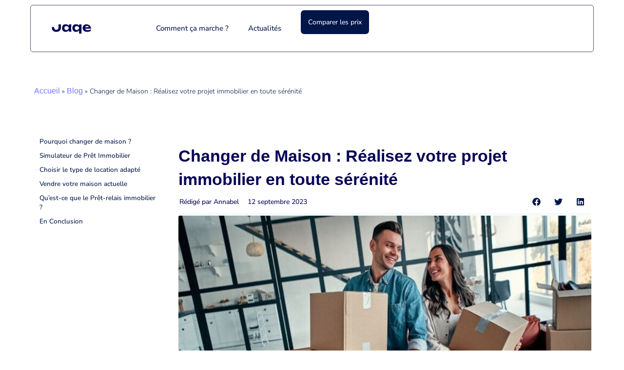

--- FILE ---
content_type: text/css
request_url: https://www.jaqe.fr/wp-content/litespeed/css/32922367197df265007e87d4a8f2d382.css?ver=c8c4f
body_size: 687
content:
.elementor-kit-5{--e-global-color-primary:#070556;--e-global-color-secondary:#E4F2FF;--e-global-color-text:#001548;--e-global-color-accent:#7575FF;--e-global-color-d072b9b:#000000;--e-global-color-53d8565:#F5FAFF;--e-global-color-d6ce4c7:#E23633;--e-global-typography-primary-font-family:"Unbounded";--e-global-typography-primary-line-height:1em;--e-global-typography-text-font-family:"Nunito";--e-global-typography-text-font-size:16px;--e-global-typography-text-line-height:19px;--e-global-typography-text-letter-spacing:0px;--e-global-typography-text-word-spacing:0px;--e-global-typography-accent-font-family:"Nunito";color:var(--e-global-color-text);font-family:var(--e-global-typography-text-font-family),Sans-serif;font-size:var(--e-global-typography-text-font-size);line-height:var(--e-global-typography-text-line-height);letter-spacing:var(--e-global-typography-text-letter-spacing);word-spacing:var(--e-global-typography-text-word-spacing)}.elementor-kit-5 p{margin-bottom:1.6em}.elementor-kit-5 a{color:var(--e-global-color-accent);font-family:"Raleway",Sans-serif;font-size:16px;font-weight:500;line-height:19px;letter-spacing:0;word-spacing:0}.elementor-kit-5 a:hover{color:var(--e-global-color-accent)}.elementor-kit-5 h1{color:var(--e-global-color-text);font-family:"Unbounded",Sans-serif;font-size:35px;font-weight:700;line-height:1px}.elementor-kit-5 h2{color:var(--e-global-color-primary);font-family:"Raleway",Sans-serif;font-size:30px;font-weight:500;line-height:1.5em}.elementor-kit-5 h3{color:var(--e-global-color-primary);font-family:"Raleway",Sans-serif;font-size:25px;font-weight:400}.elementor-kit-5 h4{color:var(--e-global-color-primary);font-family:"Raleway",Sans-serif;font-size:22px;font-weight:400}.elementor-kit-5 h5{color:var(--e-global-color-primary);font-family:"Raleway",Sans-serif;font-size:20px;font-weight:400}.elementor-kit-5 h6{color:var(--e-global-color-primary);font-family:"Raleway",Sans-serif;font-size:18px;font-weight:400}.elementor-kit-5 button,.elementor-kit-5 input[type="button"],.elementor-kit-5 input[type="submit"],.elementor-kit-5 .elementor-button{font-family:var(--e-global-typography-text-font-family),Sans-serif;font-size:var(--e-global-typography-text-font-size);line-height:var(--e-global-typography-text-line-height);letter-spacing:var(--e-global-typography-text-letter-spacing);word-spacing:var(--e-global-typography-text-word-spacing);color:#FFF;background-color:#001548;border-style:solid;border-width:0 0 0 0;border-radius:10px 10px 10px 10px}.elementor-kit-5 button:hover,.elementor-kit-5 button:focus,.elementor-kit-5 input[type="button"]:hover,.elementor-kit-5 input[type="button"]:focus,.elementor-kit-5 input[type="submit"]:hover,.elementor-kit-5 input[type="submit"]:focus,.elementor-kit-5 .elementor-button:hover,.elementor-kit-5 .elementor-button:focus{color:#FFF;background-color:var(--e-global-color-primary)}.elementor-kit-5 img{border-radius:10px 10px 10px 10px;opacity:1;transition-duration:0s}.elementor-kit-5 img:hover{border-style:none;opacity:1}.elementor-kit-5 label{color:var(--e-global-color-d072b9b);font-family:var(--e-global-typography-text-font-family),Sans-serif;font-size:var(--e-global-typography-text-font-size);line-height:var(--e-global-typography-text-line-height);letter-spacing:var(--e-global-typography-text-letter-spacing);word-spacing:var(--e-global-typography-text-word-spacing)}.elementor-kit-5 input:not([type="button"]):not([type="submit"]),.elementor-kit-5 textarea,.elementor-kit-5 .elementor-field-textual{font-family:var(--e-global-typography-text-font-family),Sans-serif;font-size:var(--e-global-typography-text-font-size);line-height:var(--e-global-typography-text-line-height);letter-spacing:var(--e-global-typography-text-letter-spacing);word-spacing:var(--e-global-typography-text-word-spacing)}.elementor-section.elementor-section-boxed>.elementor-container{max-width:1140px}.e-con{--container-max-width:1140px;--container-default-padding-top:10px;--container-default-padding-right:10px;--container-default-padding-bottom:10px;--container-default-padding-left:10px}.elementor-widget:not(:last-child){margin-block-end:20px}.elementor-element{--widgets-spacing:20px 20px}{}h1.entry-title{display:var(--page-title-display)}.elementor-kit-5 e-page-transition{background-color:#FFBC7D}@media(max-width:1366px){.elementor-kit-5{font-size:var(--e-global-typography-text-font-size);line-height:var(--e-global-typography-text-line-height);letter-spacing:var(--e-global-typography-text-letter-spacing);word-spacing:var(--e-global-typography-text-word-spacing)}.elementor-kit-5 button,.elementor-kit-5 input[type="button"],.elementor-kit-5 input[type="submit"],.elementor-kit-5 .elementor-button{font-size:var(--e-global-typography-text-font-size);line-height:var(--e-global-typography-text-line-height);letter-spacing:var(--e-global-typography-text-letter-spacing);word-spacing:var(--e-global-typography-text-word-spacing)}.elementor-kit-5 label{font-size:var(--e-global-typography-text-font-size);line-height:var(--e-global-typography-text-line-height);letter-spacing:var(--e-global-typography-text-letter-spacing);word-spacing:var(--e-global-typography-text-word-spacing)}.elementor-kit-5 input:not([type="button"]):not([type="submit"]),.elementor-kit-5 textarea,.elementor-kit-5 .elementor-field-textual{font-size:var(--e-global-typography-text-font-size);line-height:var(--e-global-typography-text-line-height);letter-spacing:var(--e-global-typography-text-letter-spacing);word-spacing:var(--e-global-typography-text-word-spacing)}}@media(max-width:1024px){.elementor-kit-5{font-size:var(--e-global-typography-text-font-size);line-height:var(--e-global-typography-text-line-height);letter-spacing:var(--e-global-typography-text-letter-spacing);word-spacing:var(--e-global-typography-text-word-spacing)}.elementor-kit-5 button,.elementor-kit-5 input[type="button"],.elementor-kit-5 input[type="submit"],.elementor-kit-5 .elementor-button{font-size:var(--e-global-typography-text-font-size);line-height:var(--e-global-typography-text-line-height);letter-spacing:var(--e-global-typography-text-letter-spacing);word-spacing:var(--e-global-typography-text-word-spacing)}.elementor-kit-5 label{font-size:var(--e-global-typography-text-font-size);line-height:var(--e-global-typography-text-line-height);letter-spacing:var(--e-global-typography-text-letter-spacing);word-spacing:var(--e-global-typography-text-word-spacing)}.elementor-kit-5 input:not([type="button"]):not([type="submit"]),.elementor-kit-5 textarea,.elementor-kit-5 .elementor-field-textual{font-size:var(--e-global-typography-text-font-size);line-height:var(--e-global-typography-text-line-height);letter-spacing:var(--e-global-typography-text-letter-spacing);word-spacing:var(--e-global-typography-text-word-spacing)}.elementor-section.elementor-section-boxed>.elementor-container{max-width:1024px}.e-con{--container-max-width:1024px}}@media(max-width:767px){.elementor-kit-5{font-size:var(--e-global-typography-text-font-size);line-height:var(--e-global-typography-text-line-height);letter-spacing:var(--e-global-typography-text-letter-spacing);word-spacing:var(--e-global-typography-text-word-spacing)}.elementor-kit-5 button,.elementor-kit-5 input[type="button"],.elementor-kit-5 input[type="submit"],.elementor-kit-5 .elementor-button{font-size:var(--e-global-typography-text-font-size);line-height:var(--e-global-typography-text-line-height);letter-spacing:var(--e-global-typography-text-letter-spacing);word-spacing:var(--e-global-typography-text-word-spacing)}.elementor-kit-5 label{font-size:var(--e-global-typography-text-font-size);line-height:var(--e-global-typography-text-line-height);letter-spacing:var(--e-global-typography-text-letter-spacing);word-spacing:var(--e-global-typography-text-word-spacing)}.elementor-kit-5 input:not([type="button"]):not([type="submit"]),.elementor-kit-5 textarea,.elementor-kit-5 .elementor-field-textual{font-size:var(--e-global-typography-text-font-size);line-height:var(--e-global-typography-text-line-height);letter-spacing:var(--e-global-typography-text-letter-spacing);word-spacing:var(--e-global-typography-text-word-spacing)}}@media(min-width:2400px){.elementor-kit-5{font-size:var(--e-global-typography-text-font-size);line-height:var(--e-global-typography-text-line-height);letter-spacing:var(--e-global-typography-text-letter-spacing);word-spacing:var(--e-global-typography-text-word-spacing)}.elementor-kit-5 button,.elementor-kit-5 input[type="button"],.elementor-kit-5 input[type="submit"],.elementor-kit-5 .elementor-button{font-size:var(--e-global-typography-text-font-size);line-height:var(--e-global-typography-text-line-height);letter-spacing:var(--e-global-typography-text-letter-spacing);word-spacing:var(--e-global-typography-text-word-spacing)}.elementor-kit-5 label{font-size:var(--e-global-typography-text-font-size);line-height:var(--e-global-typography-text-line-height);letter-spacing:var(--e-global-typography-text-letter-spacing);word-spacing:var(--e-global-typography-text-word-spacing)}.elementor-kit-5 input:not([type="button"]):not([type="submit"]),.elementor-kit-5 textarea,.elementor-kit-5 .elementor-field-textual{font-size:var(--e-global-typography-text-font-size);line-height:var(--e-global-typography-text-line-height);letter-spacing:var(--e-global-typography-text-letter-spacing);word-spacing:var(--e-global-typography-text-word-spacing)}}@font-face{font-display:swap;font-family:'Unbounded';font-style:normal;font-weight:200;font-display:swap;src:url(https://www.jaqe.fr/wp-content/uploads/2023/10/Unbounded-ExtraLight.ttf) format('truetype')}@font-face{font-display:swap;font-family:'Unbounded';font-style:normal;font-weight:300;font-display:swap;src:url(https://www.jaqe.fr/wp-content/uploads/2023/10/Unbounded-Light.ttf) format('truetype')}@font-face{font-display:swap;font-family:'Unbounded';font-style:normal;font-weight:500;font-display:swap;src:url(https://www.jaqe.fr/wp-content/uploads/2023/10/Unbounded-Medium.ttf) format('truetype')}@font-face{font-display:swap;font-family:'Unbounded';font-style:normal;font-weight:400;font-display:swap;src:url(https://www.jaqe.fr/wp-content/uploads/2023/10/Unbounded-Regular.ttf) format('truetype')}@font-face{font-display:swap;font-family:'Unbounded';font-style:normal;font-weight:600;font-display:swap;src:url(https://www.jaqe.fr/wp-content/uploads/2023/10/Unbounded-SemiBold.ttf) format('truetype')}@font-face{font-display:swap;font-family:'Unbounded';font-style:normal;font-weight:700;font-display:swap;src:url(https://www.jaqe.fr/wp-content/uploads/2023/10/Unbounded-Bold.ttf) format('truetype')}@font-face{font-display:swap;font-family:'Unbounded';font-style:normal;font-weight:800;font-display:swap;src:url(https://www.jaqe.fr/wp-content/uploads/2023/10/Unbounded-ExtraBold.ttf) format('truetype')}@font-face{font-display:swap;font-family:'Unbounded';font-style:normal;font-weight:900;font-display:swap;src:url(https://www.jaqe.fr/wp-content/uploads/2023/10/Unbounded-Black.ttf) format('truetype')}@font-face{font-display:swap;font-family:'Nunito';font-style:normal;font-weight:200;font-display:swap;src:url(https://www.jaqe.fr/wp-content/uploads/2023/10/NunitoSans-VariableFont_YTLCopszwdthwght.ttf) format('truetype')}@font-face{font-display:swap;font-family:'Nunito';font-style:normal;font-weight:500;font-display:swap;src:url(https://www.jaqe.fr/wp-content/uploads/2023/10/NunitoSans-VariableFont_YTLCopszwdthwght.ttf) format('truetype')}@font-face{font-display:swap;font-family:'Nunito';font-style:normal;font-weight:700;font-display:swap;src:url(https://www.jaqe.fr/wp-content/uploads/2023/10/NunitoSans-VariableFont_YTLCopszwdthwght.ttf) format('truetype')}@font-face{font-display:swap;font-family:'Nunito';font-style:normal;font-weight:300;font-display:swap;src:url(https://www.jaqe.fr/wp-content/uploads/2023/10/NunitoSans-VariableFont_YTLCopszwdthwght.ttf) format('truetype')}@font-face{font-display:swap;font-family:'Nunito';font-style:normal;font-weight:800;font-display:swap;src:url(https://www.jaqe.fr/wp-content/uploads/2023/10/NunitoSans-VariableFont_YTLCopszwdthwght.ttf) format('truetype')}

--- FILE ---
content_type: text/css
request_url: https://www.jaqe.fr/wp-content/litespeed/css/a18eaa891498c8bd7e7326a6e9ac372c.css?ver=a535e
body_size: 2506
content:
.elementor-1180 .elementor-element.elementor-element-25e8ec1{--display:flex;--min-height:0px;--background-transition:0.3s}.elementor-1180 .elementor-element.elementor-element-25e8ec1,.elementor-1180 .elementor-element.elementor-element-25e8ec1::before{--border-transition:0.3s}.elementor-1180 .elementor-element.elementor-element-0ce7a5e{--display:flex;--min-height:78px;--flex-direction:row;--container-widget-width:calc( ( 1 - var( --container-widget-flex-grow ) ) * 100% );--container-widget-height:100%;--container-widget-flex-grow:1;--container-widget-align-self:stretch;--flex-wrap-mobile:wrap;--justify-content:center;--align-items:center;--gap:10px 10px;--background-transition:0.3s;border-style:solid;--border-style:solid;border-width:1px 1px 1px 1px;--border-top-width:1px;--border-right-width:1px;--border-bottom-width:1px;--border-left-width:1px;border-color:#4F4A71;--border-color:#4F4A71;--border-radius:6px 6px 6px 6px}.elementor-1180 .elementor-element.elementor-element-0ce7a5e:not(.elementor-motion-effects-element-type-background),.elementor-1180 .elementor-element.elementor-element-0ce7a5e>.elementor-motion-effects-container>.elementor-motion-effects-layer{background-color:#FFF}.elementor-1180 .elementor-element.elementor-element-0ce7a5e,.elementor-1180 .elementor-element.elementor-element-0ce7a5e::before{--border-transition:0.3s}.elementor-1180 .elementor-element.elementor-element-9d27376{--display:flex;--min-height:0px;--background-transition:0.3s;--margin-top:0px;--margin-bottom:0px;--margin-left:0px;--margin-right:80px;--padding-top:0px;--padding-bottom:0px;--padding-left:0px;--padding-right:0px}.elementor-1180 .elementor-element.elementor-element-9d27376.e-con{--align-self:center}.elementor-1180 .elementor-element.elementor-element-7cdbe1d img{width:55%}.elementor-1180 .elementor-element.elementor-element-723c1f2{--display:flex;--flex-direction:row;--container-widget-width:calc( ( 1 - var( --container-widget-flex-grow ) ) * 100% );--container-widget-height:100%;--container-widget-flex-grow:1;--container-widget-align-self:stretch;--flex-wrap-mobile:wrap;--justify-content:flex-end;--align-items:center;--gap:0px 0px;--background-transition:0.3s;--margin-top:0px;--margin-bottom:0px;--margin-left:0px;--margin-right:0px;--padding-top:0px;--padding-bottom:0px;--padding-left:0px;--padding-right:0px}.elementor-1180 .elementor-element.elementor-element-723c1f2.e-con{--flex-grow:1;--flex-shrink:0}.elementor-1180 .elementor-element.elementor-element-18231c2 .hfe-nav-menu__toggle,.elementor-1180 .elementor-element.elementor-element-18231c2 .hfe-nav-menu-icon{margin:0 auto}.elementor-1180 .elementor-element.elementor-element-18231c2 li.menu-item a{justify-content:space-between}.elementor-1180 .elementor-element.elementor-element-18231c2 li .elementor-button-wrapper{text-align:space-between}.elementor-1180 .elementor-element.elementor-element-18231c2.hfe-menu-item-flex-end li .elementor-button-wrapper{text-align:right}.elementor-1180 .elementor-element.elementor-element-18231c2 .hfe-flyout-wrapper .hfe-side{width:300px}.elementor-1180 .elementor-element.elementor-element-18231c2 .hfe-flyout-open.left{left:-300px}.elementor-1180 .elementor-element.elementor-element-18231c2 .hfe-flyout-open.right{right:-300px}.elementor-1180 .elementor-element.elementor-element-18231c2 .hfe-flyout-content{padding:30px;background-color:#FFF}.elementor-1180 .elementor-element.elementor-element-18231c2 .menu-item a.hfe-menu-item{padding-left:20px;padding-right:20px}.elementor-1180 .elementor-element.elementor-element-18231c2 .menu-item a.hfe-sub-menu-item{padding-left:calc(20px + 20px);padding-right:20px}.elementor-1180 .elementor-element.elementor-element-18231c2 .hfe-nav-menu__layout-vertical .menu-item ul ul a.hfe-sub-menu-item{padding-left:calc(20px + 40px);padding-right:20px}.elementor-1180 .elementor-element.elementor-element-18231c2 .hfe-nav-menu__layout-vertical .menu-item ul ul ul a.hfe-sub-menu-item{padding-left:calc(20px + 60px);padding-right:20px}.elementor-1180 .elementor-element.elementor-element-18231c2 .hfe-nav-menu__layout-vertical .menu-item ul ul ul ul a.hfe-sub-menu-item{padding-left:calc(20px + 80px);padding-right:20px}.elementor-1180 .elementor-element.elementor-element-18231c2 .menu-item a.hfe-menu-item,.elementor-1180 .elementor-element.elementor-element-18231c2 .menu-item a.hfe-sub-menu-item{padding-top:30px;padding-bottom:30px}.elementor-1180 .elementor-element.elementor-element-18231c2 a.hfe-menu-item,.elementor-1180 .elementor-element.elementor-element-18231c2 a.hfe-sub-menu-item{font-family:"Nunito",Sans-serif;font-size:15px;font-weight:500}.elementor-1180 .elementor-element.elementor-element-18231c2 .menu-item a.hfe-menu-item,.elementor-1180 .elementor-element.elementor-element-18231c2 .sub-menu a.hfe-sub-menu-item{color:var(--e-global-color-text)}.elementor-1180 .elementor-element.elementor-element-18231c2 .menu-item a.hfe-menu-item:hover,.elementor-1180 .elementor-element.elementor-element-18231c2 .sub-menu a.hfe-sub-menu-item:hover,.elementor-1180 .elementor-element.elementor-element-18231c2 .menu-item.current-menu-item a.hfe-menu-item,.elementor-1180 .elementor-element.elementor-element-18231c2 .menu-item a.hfe-menu-item.highlighted,.elementor-1180 .elementor-element.elementor-element-18231c2 .menu-item a.hfe-menu-item:focus{color:var(--e-global-color-primary)}.elementor-1180 .elementor-element.elementor-element-18231c2 .sub-menu,.elementor-1180 .elementor-element.elementor-element-18231c2 nav.hfe-dropdown,.elementor-1180 .elementor-element.elementor-element-18231c2 nav.hfe-dropdown-expandible,.elementor-1180 .elementor-element.elementor-element-18231c2 nav.hfe-dropdown .menu-item a.hfe-menu-item,.elementor-1180 .elementor-element.elementor-element-18231c2 nav.hfe-dropdown .menu-item a.hfe-sub-menu-item{background-color:#fff}.elementor-1180 .elementor-element.elementor-element-18231c2 .sub-menu a.hfe-sub-menu-item:hover,.elementor-1180 .elementor-element.elementor-element-18231c2 nav.hfe-dropdown li a.hfe-menu-item:hover,.elementor-1180 .elementor-element.elementor-element-18231c2 nav.hfe-dropdown li a.hfe-sub-menu-item:hover,.elementor-1180 .elementor-element.elementor-element-18231c2 nav.hfe-dropdown-expandible li a.hfe-menu-item:hover,.elementor-1180 .elementor-element.elementor-element-18231c2 nav.hfe-dropdown-expandible li a.hfe-sub-menu-item:hover{background-color:#00000012}.elementor-1180 .elementor-element.elementor-element-18231c2 .sub-menu a.hfe-sub-menu-item,.elementor-1180 .elementor-element.elementor-element-18231c2 nav.hfe-dropdown li a.hfe-menu-item,.elementor-1180 .elementor-element.elementor-element-18231c2 nav.hfe-dropdown li a.hfe-sub-menu-item,.elementor-1180 .elementor-element.elementor-element-18231c2 nav.hfe-dropdown-expandible li a.hfe-menu-item,.elementor-1180 .elementor-element.elementor-element-18231c2 nav.hfe-dropdown-expandible li a.hfe-sub-menu-item{padding-top:15px;padding-bottom:15px}.elementor-1180 .elementor-element.elementor-element-18231c2 .sub-menu li.menu-item:not(:last-child),.elementor-1180 .elementor-element.elementor-element-18231c2 nav.hfe-dropdown li.menu-item:not(:last-child),.elementor-1180 .elementor-element.elementor-element-18231c2 nav.hfe-dropdown-expandible li.menu-item:not(:last-child){border-bottom-style:solid;border-bottom-color:var(--e-global-color-text);border-bottom-width:1px}.elementor-1180 .elementor-element.elementor-element-18231c2 div.hfe-nav-menu-icon{color:var(--e-global-color-text)}.elementor-1180 .elementor-element.elementor-element-18231c2 div.hfe-nav-menu-icon svg{fill:var(--e-global-color-text)}.elementor-1180 .elementor-element.elementor-element-18231c2 .hfe-nav-menu-icon{background-color:#FFF;padding:.35em}.elementor-1180 .elementor-element.elementor-element-18231c2 .hfe-flyout-close{color:var(--e-global-color-text)}.elementor-1180 .elementor-element.elementor-element-18231c2 .hfe-flyout-close svg{fill:var(--e-global-color-text)}.elementor-1180 .elementor-element.elementor-element-18231c2>.elementor-widget-container{margin:0 20px 0 0}.elementor-1180 .elementor-element.elementor-element-18231c2.elementor-element{--align-self:center;--flex-grow:0;--flex-shrink:0}.elementor-1180 .elementor-element.elementor-element-bf8249a .hfe-nav-menu__toggle,.elementor-1180 .elementor-element.elementor-element-bf8249a .hfe-nav-menu-icon{margin:0 auto}.elementor-1180 .elementor-element.elementor-element-bf8249a li.menu-item a{justify-content:space-between}.elementor-1180 .elementor-element.elementor-element-bf8249a li .elementor-button-wrapper{text-align:space-between}.elementor-1180 .elementor-element.elementor-element-bf8249a.hfe-menu-item-flex-end li .elementor-button-wrapper{text-align:right}.elementor-1180 .elementor-element.elementor-element-bf8249a .hfe-flyout-wrapper .hfe-side{width:300px}.elementor-1180 .elementor-element.elementor-element-bf8249a .hfe-flyout-open.left{left:-300px}.elementor-1180 .elementor-element.elementor-element-bf8249a .hfe-flyout-open.right{right:-300px}.elementor-1180 .elementor-element.elementor-element-bf8249a .hfe-flyout-content{padding:30px;background-color:#FFF}.elementor-1180 .elementor-element.elementor-element-bf8249a .menu-item a.hfe-menu-item{padding-left:20px;padding-right:20px}.elementor-1180 .elementor-element.elementor-element-bf8249a .menu-item a.hfe-sub-menu-item{padding-left:calc(20px + 20px);padding-right:20px}.elementor-1180 .elementor-element.elementor-element-bf8249a .hfe-nav-menu__layout-vertical .menu-item ul ul a.hfe-sub-menu-item{padding-left:calc(20px + 40px);padding-right:20px}.elementor-1180 .elementor-element.elementor-element-bf8249a .hfe-nav-menu__layout-vertical .menu-item ul ul ul a.hfe-sub-menu-item{padding-left:calc(20px + 60px);padding-right:20px}.elementor-1180 .elementor-element.elementor-element-bf8249a .hfe-nav-menu__layout-vertical .menu-item ul ul ul ul a.hfe-sub-menu-item{padding-left:calc(20px + 80px);padding-right:20px}.elementor-1180 .elementor-element.elementor-element-bf8249a .menu-item a.hfe-menu-item,.elementor-1180 .elementor-element.elementor-element-bf8249a .menu-item a.hfe-sub-menu-item{padding-top:30px;padding-bottom:30px}.elementor-1180 .elementor-element.elementor-element-bf8249a a.hfe-menu-item,.elementor-1180 .elementor-element.elementor-element-bf8249a a.hfe-sub-menu-item{font-family:"Nunito",Sans-serif;font-size:15px;font-weight:500}.elementor-1180 .elementor-element.elementor-element-bf8249a .menu-item a.hfe-menu-item,.elementor-1180 .elementor-element.elementor-element-bf8249a .sub-menu a.hfe-sub-menu-item{color:var(--e-global-color-text)}.elementor-1180 .elementor-element.elementor-element-bf8249a .menu-item a.hfe-menu-item:hover,.elementor-1180 .elementor-element.elementor-element-bf8249a .sub-menu a.hfe-sub-menu-item:hover,.elementor-1180 .elementor-element.elementor-element-bf8249a .menu-item.current-menu-item a.hfe-menu-item,.elementor-1180 .elementor-element.elementor-element-bf8249a .menu-item a.hfe-menu-item.highlighted,.elementor-1180 .elementor-element.elementor-element-bf8249a .menu-item a.hfe-menu-item:focus{color:var(--e-global-color-primary)}.elementor-1180 .elementor-element.elementor-element-bf8249a .sub-menu,.elementor-1180 .elementor-element.elementor-element-bf8249a nav.hfe-dropdown,.elementor-1180 .elementor-element.elementor-element-bf8249a nav.hfe-dropdown-expandible,.elementor-1180 .elementor-element.elementor-element-bf8249a nav.hfe-dropdown .menu-item a.hfe-menu-item,.elementor-1180 .elementor-element.elementor-element-bf8249a nav.hfe-dropdown .menu-item a.hfe-sub-menu-item{background-color:#fff}.elementor-1180 .elementor-element.elementor-element-bf8249a .sub-menu a.hfe-sub-menu-item:hover,.elementor-1180 .elementor-element.elementor-element-bf8249a nav.hfe-dropdown li a.hfe-menu-item:hover,.elementor-1180 .elementor-element.elementor-element-bf8249a nav.hfe-dropdown li a.hfe-sub-menu-item:hover,.elementor-1180 .elementor-element.elementor-element-bf8249a nav.hfe-dropdown-expandible li a.hfe-menu-item:hover,.elementor-1180 .elementor-element.elementor-element-bf8249a nav.hfe-dropdown-expandible li a.hfe-sub-menu-item:hover{background-color:#00000012}.elementor-1180 .elementor-element.elementor-element-bf8249a .sub-menu a.hfe-sub-menu-item,.elementor-1180 .elementor-element.elementor-element-bf8249a nav.hfe-dropdown li a.hfe-menu-item,.elementor-1180 .elementor-element.elementor-element-bf8249a nav.hfe-dropdown li a.hfe-sub-menu-item,.elementor-1180 .elementor-element.elementor-element-bf8249a nav.hfe-dropdown-expandible li a.hfe-menu-item,.elementor-1180 .elementor-element.elementor-element-bf8249a nav.hfe-dropdown-expandible li a.hfe-sub-menu-item{padding-top:15px;padding-bottom:15px}.elementor-1180 .elementor-element.elementor-element-bf8249a .sub-menu li.menu-item:not(:last-child),.elementor-1180 .elementor-element.elementor-element-bf8249a nav.hfe-dropdown li.menu-item:not(:last-child),.elementor-1180 .elementor-element.elementor-element-bf8249a nav.hfe-dropdown-expandible li.menu-item:not(:last-child){border-bottom-style:solid;border-bottom-color:var(--e-global-color-text);border-bottom-width:1px}.elementor-1180 .elementor-element.elementor-element-bf8249a div.hfe-nav-menu-icon{color:var(--e-global-color-text)}.elementor-1180 .elementor-element.elementor-element-bf8249a div.hfe-nav-menu-icon svg{fill:var(--e-global-color-text)}.elementor-1180 .elementor-element.elementor-element-bf8249a .hfe-nav-menu-icon{background-color:#FFF;padding:.35em}.elementor-1180 .elementor-element.elementor-element-bf8249a .hfe-flyout-close{color:var(--e-global-color-text)}.elementor-1180 .elementor-element.elementor-element-bf8249a .hfe-flyout-close svg{fill:var(--e-global-color-text)}.elementor-1180 .elementor-element.elementor-element-bf8249a .menu-item a.hfe-menu-item.elementor-button{font-family:"Nunito",Sans-serif;font-weight:500;color:#FFF;background-color:var(--e-global-color-text);border-radius:7px 7px 7px 7px}.elementor-1180 .elementor-element.elementor-element-bf8249a .menu-item a.hfe-menu-item.elementor-button:hover{color:var(--e-global-color-secondary);background-color:var(--e-global-color-primary)}.elementor-1180 .elementor-element.elementor-element-bf8249a>.elementor-widget-container{margin:0 20px 0 0}.elementor-1180 .elementor-element.elementor-element-bf8249a.elementor-element{--align-self:center;--flex-grow:0;--flex-shrink:0}.elementor-1180 .elementor-element.elementor-element-301fcb2 .menu-item a.hfe-menu-item{padding-left:20px;padding-right:20px}.elementor-1180 .elementor-element.elementor-element-301fcb2 .menu-item a.hfe-sub-menu-item{padding-left:calc(20px + 20px);padding-right:20px}.elementor-1180 .elementor-element.elementor-element-301fcb2 .hfe-nav-menu__layout-vertical .menu-item ul ul a.hfe-sub-menu-item{padding-left:calc(20px + 40px);padding-right:20px}.elementor-1180 .elementor-element.elementor-element-301fcb2 .hfe-nav-menu__layout-vertical .menu-item ul ul ul a.hfe-sub-menu-item{padding-left:calc(20px + 60px);padding-right:20px}.elementor-1180 .elementor-element.elementor-element-301fcb2 .hfe-nav-menu__layout-vertical .menu-item ul ul ul ul a.hfe-sub-menu-item{padding-left:calc(20px + 80px);padding-right:20px}.elementor-1180 .elementor-element.elementor-element-301fcb2 .menu-item a.hfe-menu-item,.elementor-1180 .elementor-element.elementor-element-301fcb2 .menu-item a.hfe-sub-menu-item{padding-top:30px;padding-bottom:30px}.elementor-1180 .elementor-element.elementor-element-301fcb2 a.hfe-menu-item,.elementor-1180 .elementor-element.elementor-element-301fcb2 a.hfe-sub-menu-item{font-family:"Nunito",Sans-serif;font-size:15px;font-weight:500}.elementor-1180 .elementor-element.elementor-element-301fcb2 .menu-item a.hfe-menu-item,.elementor-1180 .elementor-element.elementor-element-301fcb2 .sub-menu a.hfe-sub-menu-item{color:var(--e-global-color-text)}.elementor-1180 .elementor-element.elementor-element-301fcb2 .menu-item a.hfe-menu-item:hover,.elementor-1180 .elementor-element.elementor-element-301fcb2 .sub-menu a.hfe-sub-menu-item:hover,.elementor-1180 .elementor-element.elementor-element-301fcb2 .menu-item.current-menu-item a.hfe-menu-item,.elementor-1180 .elementor-element.elementor-element-301fcb2 .menu-item a.hfe-menu-item.highlighted,.elementor-1180 .elementor-element.elementor-element-301fcb2 .menu-item a.hfe-menu-item:focus{color:var(--e-global-color-primary)}.elementor-1180 .elementor-element.elementor-element-301fcb2 .sub-menu a.hfe-sub-menu-item,.elementor-1180 .elementor-element.elementor-element-301fcb2 .elementor-menu-toggle,.elementor-1180 .elementor-element.elementor-element-301fcb2 nav.hfe-dropdown li a.hfe-menu-item,.elementor-1180 .elementor-element.elementor-element-301fcb2 nav.hfe-dropdown li a.hfe-sub-menu-item,.elementor-1180 .elementor-element.elementor-element-301fcb2 nav.hfe-dropdown-expandible li a.hfe-menu-item,.elementor-1180 .elementor-element.elementor-element-301fcb2 nav.hfe-dropdown-expandible li a.hfe-sub-menu-item{color:var(--e-global-color-text)}.elementor-1180 .elementor-element.elementor-element-301fcb2 .sub-menu,.elementor-1180 .elementor-element.elementor-element-301fcb2 nav.hfe-dropdown,.elementor-1180 .elementor-element.elementor-element-301fcb2 nav.hfe-dropdown-expandible,.elementor-1180 .elementor-element.elementor-element-301fcb2 nav.hfe-dropdown .menu-item a.hfe-menu-item,.elementor-1180 .elementor-element.elementor-element-301fcb2 nav.hfe-dropdown .menu-item a.hfe-sub-menu-item{background-color:#fff}.elementor-1180 .elementor-element.elementor-element-301fcb2 .sub-menu a.hfe-sub-menu-item:hover,.elementor-1180 .elementor-element.elementor-element-301fcb2 nav.hfe-dropdown li a.hfe-menu-item:hover,.elementor-1180 .elementor-element.elementor-element-301fcb2 nav.hfe-dropdown li a.hfe-sub-menu-item:hover,.elementor-1180 .elementor-element.elementor-element-301fcb2 nav.hfe-dropdown-expandible li a.hfe-menu-item:hover,.elementor-1180 .elementor-element.elementor-element-301fcb2 nav.hfe-dropdown-expandible li a.hfe-sub-menu-item:hover{background-color:#00000005}.elementor-1180 .elementor-element.elementor-element-301fcb2 .sub-menu li a.hfe-sub-menu-item,.elementor-1180 .elementor-element.elementor-element-301fcb2 nav.hfe-dropdown li a.hfe-sub-menu-item,.elementor-1180 .elementor-element.elementor-element-301fcb2 nav.hfe-dropdown li a.hfe-menu-item,.elementor-1180 .elementor-element.elementor-element-301fcb2 nav.hfe-dropdown-expandible li a.hfe-menu-item,.elementor-1180 .elementor-element.elementor-element-301fcb2 nav.hfe-dropdown-expandible li a.hfe-sub-menu-item{font-family:"Nunito",Sans-serif;font-weight:500}.elementor-1180 .elementor-element.elementor-element-301fcb2 ul.sub-menu{width:220px}.elementor-1180 .elementor-element.elementor-element-301fcb2 .sub-menu a.hfe-sub-menu-item,.elementor-1180 .elementor-element.elementor-element-301fcb2 nav.hfe-dropdown li a.hfe-menu-item,.elementor-1180 .elementor-element.elementor-element-301fcb2 nav.hfe-dropdown li a.hfe-sub-menu-item,.elementor-1180 .elementor-element.elementor-element-301fcb2 nav.hfe-dropdown-expandible li a.hfe-menu-item,.elementor-1180 .elementor-element.elementor-element-301fcb2 nav.hfe-dropdown-expandible li a.hfe-sub-menu-item{padding-top:15px;padding-bottom:15px}.elementor-1180 .elementor-element.elementor-element-301fcb2 .sub-menu li.menu-item:not(:last-child),.elementor-1180 .elementor-element.elementor-element-301fcb2 nav.hfe-dropdown li.menu-item:not(:last-child),.elementor-1180 .elementor-element.elementor-element-301fcb2 nav.hfe-dropdown-expandible li.menu-item:not(:last-child){border-bottom-style:none}.elementor-1180 .elementor-element.elementor-element-301fcb2 div.hfe-nav-menu-icon{color:var(--e-global-color-text)}.elementor-1180 .elementor-element.elementor-element-301fcb2 div.hfe-nav-menu-icon svg{fill:var(--e-global-color-text)}.elementor-1180 .elementor-element.elementor-element-301fcb2 .hfe-nav-menu-icon{background-color:#FFF;padding:.35em}.elementor-1180 .elementor-element.elementor-element-301fcb2>.elementor-widget-container{margin:0 20px 0 0;padding:0 0 0 0}.elementor-1180 .elementor-element.elementor-element-301fcb2.elementor-element{--align-self:center;--flex-grow:0;--flex-shrink:0}.elementor-1180 .elementor-element.elementor-element-357bdf7 .menu-item a.hfe-menu-item{padding-left:20px;padding-right:20px}.elementor-1180 .elementor-element.elementor-element-357bdf7 .menu-item a.hfe-sub-menu-item{padding-left:calc(20px + 20px);padding-right:20px}.elementor-1180 .elementor-element.elementor-element-357bdf7 .hfe-nav-menu__layout-vertical .menu-item ul ul a.hfe-sub-menu-item{padding-left:calc(20px + 40px);padding-right:20px}.elementor-1180 .elementor-element.elementor-element-357bdf7 .hfe-nav-menu__layout-vertical .menu-item ul ul ul a.hfe-sub-menu-item{padding-left:calc(20px + 60px);padding-right:20px}.elementor-1180 .elementor-element.elementor-element-357bdf7 .hfe-nav-menu__layout-vertical .menu-item ul ul ul ul a.hfe-sub-menu-item{padding-left:calc(20px + 80px);padding-right:20px}.elementor-1180 .elementor-element.elementor-element-357bdf7 .menu-item a.hfe-menu-item,.elementor-1180 .elementor-element.elementor-element-357bdf7 .menu-item a.hfe-sub-menu-item{padding-top:30px;padding-bottom:30px}.elementor-1180 .elementor-element.elementor-element-357bdf7 a.hfe-menu-item,.elementor-1180 .elementor-element.elementor-element-357bdf7 a.hfe-sub-menu-item{font-family:"Nunito",Sans-serif;font-size:15px;font-weight:500}.elementor-1180 .elementor-element.elementor-element-357bdf7 .menu-item a.hfe-menu-item,.elementor-1180 .elementor-element.elementor-element-357bdf7 .sub-menu a.hfe-sub-menu-item{color:var(--e-global-color-text)}.elementor-1180 .elementor-element.elementor-element-357bdf7 .menu-item a.hfe-menu-item:hover,.elementor-1180 .elementor-element.elementor-element-357bdf7 .sub-menu a.hfe-sub-menu-item:hover,.elementor-1180 .elementor-element.elementor-element-357bdf7 .menu-item.current-menu-item a.hfe-menu-item,.elementor-1180 .elementor-element.elementor-element-357bdf7 .menu-item a.hfe-menu-item.highlighted,.elementor-1180 .elementor-element.elementor-element-357bdf7 .menu-item a.hfe-menu-item:focus{color:var(--e-global-color-primary)}.elementor-1180 .elementor-element.elementor-element-357bdf7 .sub-menu a.hfe-sub-menu-item,.elementor-1180 .elementor-element.elementor-element-357bdf7 .elementor-menu-toggle,.elementor-1180 .elementor-element.elementor-element-357bdf7 nav.hfe-dropdown li a.hfe-menu-item,.elementor-1180 .elementor-element.elementor-element-357bdf7 nav.hfe-dropdown li a.hfe-sub-menu-item,.elementor-1180 .elementor-element.elementor-element-357bdf7 nav.hfe-dropdown-expandible li a.hfe-menu-item,.elementor-1180 .elementor-element.elementor-element-357bdf7 nav.hfe-dropdown-expandible li a.hfe-sub-menu-item{color:var(--e-global-color-text)}.elementor-1180 .elementor-element.elementor-element-357bdf7 .sub-menu,.elementor-1180 .elementor-element.elementor-element-357bdf7 nav.hfe-dropdown,.elementor-1180 .elementor-element.elementor-element-357bdf7 nav.hfe-dropdown-expandible,.elementor-1180 .elementor-element.elementor-element-357bdf7 nav.hfe-dropdown .menu-item a.hfe-menu-item,.elementor-1180 .elementor-element.elementor-element-357bdf7 nav.hfe-dropdown .menu-item a.hfe-sub-menu-item{background-color:#fff}.elementor-1180 .elementor-element.elementor-element-357bdf7 .sub-menu a.hfe-sub-menu-item:hover,.elementor-1180 .elementor-element.elementor-element-357bdf7 nav.hfe-dropdown li a.hfe-menu-item:hover,.elementor-1180 .elementor-element.elementor-element-357bdf7 nav.hfe-dropdown li a.hfe-sub-menu-item:hover,.elementor-1180 .elementor-element.elementor-element-357bdf7 nav.hfe-dropdown-expandible li a.hfe-menu-item:hover,.elementor-1180 .elementor-element.elementor-element-357bdf7 nav.hfe-dropdown-expandible li a.hfe-sub-menu-item:hover{background-color:#00000005}.elementor-1180 .elementor-element.elementor-element-357bdf7 .sub-menu li a.hfe-sub-menu-item,.elementor-1180 .elementor-element.elementor-element-357bdf7 nav.hfe-dropdown li a.hfe-sub-menu-item,.elementor-1180 .elementor-element.elementor-element-357bdf7 nav.hfe-dropdown li a.hfe-menu-item,.elementor-1180 .elementor-element.elementor-element-357bdf7 nav.hfe-dropdown-expandible li a.hfe-menu-item,.elementor-1180 .elementor-element.elementor-element-357bdf7 nav.hfe-dropdown-expandible li a.hfe-sub-menu-item{font-family:"Nunito",Sans-serif;font-weight:500}.elementor-1180 .elementor-element.elementor-element-357bdf7 ul.sub-menu{width:220px}.elementor-1180 .elementor-element.elementor-element-357bdf7 .sub-menu a.hfe-sub-menu-item,.elementor-1180 .elementor-element.elementor-element-357bdf7 nav.hfe-dropdown li a.hfe-menu-item,.elementor-1180 .elementor-element.elementor-element-357bdf7 nav.hfe-dropdown li a.hfe-sub-menu-item,.elementor-1180 .elementor-element.elementor-element-357bdf7 nav.hfe-dropdown-expandible li a.hfe-menu-item,.elementor-1180 .elementor-element.elementor-element-357bdf7 nav.hfe-dropdown-expandible li a.hfe-sub-menu-item{padding-top:15px;padding-bottom:15px}.elementor-1180 .elementor-element.elementor-element-357bdf7 .sub-menu li.menu-item:not(:last-child),.elementor-1180 .elementor-element.elementor-element-357bdf7 nav.hfe-dropdown li.menu-item:not(:last-child),.elementor-1180 .elementor-element.elementor-element-357bdf7 nav.hfe-dropdown-expandible li.menu-item:not(:last-child){border-bottom-style:none}.elementor-1180 .elementor-element.elementor-element-357bdf7 div.hfe-nav-menu-icon{color:var(--e-global-color-text)}.elementor-1180 .elementor-element.elementor-element-357bdf7 div.hfe-nav-menu-icon svg{fill:var(--e-global-color-text)}.elementor-1180 .elementor-element.elementor-element-357bdf7 .hfe-nav-menu-icon{background-color:#FFF;padding:.35em}.elementor-1180 .elementor-element.elementor-element-357bdf7>.elementor-widget-container{margin:0 20px 0 0;padding:0 0 0 0}.elementor-1180 .elementor-element.elementor-element-357bdf7.elementor-element{--align-self:center;--flex-grow:0;--flex-shrink:0}.elementor-1180 .elementor-element.elementor-element-8eae031 .elementor-button{font-family:"Nunito",Sans-serif;font-size:14px;font-weight:500;text-transform:none;font-style:normal;letter-spacing:0;background-color:var(--e-global-color-text);border-style:solid;border-radius:7px 7px 7px 7px;padding:15px 15px 15px 15px}.elementor-1180 .elementor-element.elementor-element-8eae031 .elementor-button:hover,.elementor-1180 .elementor-element.elementor-element-8eae031 .elementor-button:focus{background-color:var(--e-global-color-primary)}.elementor-1180 .elementor-element.elementor-element-8eae031>.elementor-widget-container{margin:0 0 0 0;padding:0 0 0 0}@media(max-width:1366px){.elementor-1180 .elementor-element.elementor-element-723c1f2{--justify-content:flex-end;--align-items:center;--container-widget-width:calc( ( 1 - var( --container-widget-flex-grow ) ) * 100% );--gap:0px 0px}.elementor-1180 .elementor-element.elementor-element-301fcb2{width:initial;max-width:initial}.elementor-1180 .elementor-element.elementor-element-301fcb2.elementor-element{--flex-grow:0;--flex-shrink:0}.elementor-1180 .elementor-element.elementor-element-357bdf7{width:initial;max-width:initial}.elementor-1180 .elementor-element.elementor-element-357bdf7.elementor-element{--flex-grow:0;--flex-shrink:0}}@media(min-width:768px){.elementor-1180 .elementor-element.elementor-element-25e8ec1{--content-width:1156px}.elementor-1180 .elementor-element.elementor-element-0ce7a5e{--width:100%}.elementor-1180 .elementor-element.elementor-element-9d27376{--width:20%}.elementor-1180 .elementor-element.elementor-element-723c1f2{--width:80%}}@media(max-width:1200px) and (min-width:768px){.elementor-1180 .elementor-element.elementor-element-9d27376{--width:20%}.elementor-1180 .elementor-element.elementor-element-723c1f2{--width:80%}}@media(max-width:1024px) and (min-width:768px){.elementor-1180 .elementor-element.elementor-element-0ce7a5e{--width:100%}.elementor-1180 .elementor-element.elementor-element-9d27376{--width:25%}}@media(max-width:880px) and (min-width:768px){.elementor-1180 .elementor-element.elementor-element-9d27376{--width:100%}.elementor-1180 .elementor-element.elementor-element-723c1f2{--width:50%}}@media(min-width:2400px){.elementor-1180 .elementor-element.elementor-element-0ce7a5e{--width:100%;--margin-top:0px;--margin-bottom:0px;--margin-left:0px;--margin-right:0px}.elementor-1180 .elementor-element.elementor-element-9d27376{--width:20%;--gap:20px 20px;--margin-top:0px;--margin-bottom:0px;--margin-left:0px;--margin-right:80px;--padding-top:0px;--padding-bottom:0px;--padding-left:0px;--padding-right:0px}.elementor-1180 .elementor-element.elementor-element-9d27376.e-con{--align-self:center}.elementor-1180 .elementor-element.elementor-element-723c1f2{--align-items:center;--container-widget-width:calc( ( 1 - var( --container-widget-flex-grow ) ) * 100% );--gap:0px 0px;--margin-top:0px;--margin-bottom:0px;--margin-left:0px;--margin-right:0px;--padding-top:0px;--padding-bottom:0px;--padding-left:0px;--padding-right:0px}.elementor-1180 .elementor-element.elementor-element-723c1f2.e-con{--flex-grow:1;--flex-shrink:0}.elementor-1180 .elementor-element.elementor-element-18231c2{width:var(--container-widget-width,211px);max-width:211px;--container-widget-width:211px;--container-widget-flex-grow:0}.elementor-1180 .elementor-element.elementor-element-301fcb2>.elementor-widget-container{margin:0 20px 0 0;padding:0 0 0 0}.elementor-1180 .elementor-element.elementor-element-357bdf7>.elementor-widget-container{margin:0 20px 0 0;padding:0 0 0 0}.elementor-1180 .elementor-element.elementor-element-357bdf7.elementor-element{--flex-grow:0;--flex-shrink:0}.elementor-1180 .elementor-element.elementor-element-8eae031>.elementor-widget-container{margin:0 0 0 0;padding:0 0 0 0}}@media(max-width:1200px){.elementor-1180 .elementor-element.elementor-element-7cdbe1d img{width:65%}.elementor-1180 .elementor-element.elementor-element-723c1f2{--flex-direction:row;--container-widget-width:calc( ( 1 - var( --container-widget-flex-grow ) ) * 100% );--container-widget-height:100%;--container-widget-flex-grow:1;--container-widget-align-self:stretch;--flex-wrap-mobile:wrap;--justify-content:flex-end;--align-items:center;--gap:0px 0px;--margin-top:0px;--margin-bottom:0px;--margin-left:0px;--margin-right:0px;--padding-top:0px;--padding-bottom:0px;--padding-left:0px;--padding-right:0px}.elementor-1180 .elementor-element.elementor-element-301fcb2 a.hfe-menu-item,.elementor-1180 .elementor-element.elementor-element-301fcb2 a.hfe-sub-menu-item{font-size:14px}.elementor-1180 .elementor-element.elementor-element-301fcb2>.elementor-widget-container{margin:0 20px 0 0;padding:0 0 0 0}.elementor-1180 .elementor-element.elementor-element-301fcb2{width:initial;max-width:initial}.elementor-1180 .elementor-element.elementor-element-301fcb2.elementor-element{--align-self:center;--flex-grow:0;--flex-shrink:0}.elementor-1180 .elementor-element.elementor-element-357bdf7 a.hfe-menu-item,.elementor-1180 .elementor-element.elementor-element-357bdf7 a.hfe-sub-menu-item{font-size:14px}.elementor-1180 .elementor-element.elementor-element-357bdf7>.elementor-widget-container{margin:0 20px 0 0;padding:0 0 0 0}.elementor-1180 .elementor-element.elementor-element-357bdf7{width:initial;max-width:initial}.elementor-1180 .elementor-element.elementor-element-357bdf7.elementor-element{--align-self:center;--flex-grow:0;--flex-shrink:0}.elementor-1180 .elementor-element.elementor-element-8eae031 .elementor-button{font-size:12px}.elementor-1180 .elementor-element.elementor-element-8eae031{width:var(--container-widget-width,17%);max-width:17%;--container-widget-width:17%;--container-widget-flex-grow:0}}@media(max-width:1024px){.elementor-1180 .elementor-element.elementor-element-0ce7a5e{--justify-content:flex-end}.elementor-1180 .elementor-element.elementor-element-7cdbe1d{text-align:left}.elementor-1180 .elementor-element.elementor-element-7cdbe1d img{width:100%;max-width:100%}.elementor-1180 .elementor-element.elementor-element-723c1f2{--justify-content:flex-end;--align-items:center;--container-widget-width:calc( ( 1 - var( --container-widget-flex-grow ) ) * 100% )}.elementor-1180 .elementor-element.elementor-element-723c1f2.e-con{--flex-grow:1;--flex-shrink:0}body:not(.rtl) .elementor-1180 .elementor-element.elementor-element-18231c2.hfe-nav-menu__breakpoint-tablet .hfe-nav-menu__layout-horizontal .hfe-nav-menu>li.menu-item:not(:last-child){margin-right:0}body .elementor-1180 .elementor-element.elementor-element-18231c2 nav.hfe-nav-menu__layout-vertical .hfe-nav-menu>li.menu-item:not(:last-child){margin-bottom:0}.elementor-1180 .elementor-element.elementor-element-18231c2>.elementor-widget-container{margin:0 0 0 250px}.elementor-1180 .elementor-element.elementor-element-bf8249a .menu-item a.hfe-menu-item,.elementor-1180 .elementor-element.elementor-element-bf8249a .menu-item a.hfe-sub-menu-item{padding-top:20px;padding-bottom:20px}body:not(.rtl) .elementor-1180 .elementor-element.elementor-element-bf8249a.hfe-nav-menu__breakpoint-tablet .hfe-nav-menu__layout-horizontal .hfe-nav-menu>li.menu-item:not(:last-child){margin-right:0}body .elementor-1180 .elementor-element.elementor-element-bf8249a nav.hfe-nav-menu__layout-vertical .hfe-nav-menu>li.menu-item:not(:last-child){margin-bottom:0}.elementor-1180 .elementor-element.elementor-element-bf8249a .hfe-flyout-wrapper .hfe-nav-menu>li.menu-item:first-child{margin-top:40px}.elementor-1180 .elementor-element.elementor-element-bf8249a .menu-item a.hfe-menu-item.elementor-button{padding:15px 050px 15px 55px}.elementor-1180 .elementor-element.elementor-element-bf8249a>.elementor-widget-container{margin:0 0 0 300px}.elementor-1180 .elementor-element.elementor-element-bf8249a{width:var(--container-widget-width,20%);max-width:20%;--container-widget-width:20%;--container-widget-flex-grow:0}body:not(.rtl) .elementor-1180 .elementor-element.elementor-element-301fcb2.hfe-nav-menu__breakpoint-tablet .hfe-nav-menu__layout-horizontal .hfe-nav-menu>li.menu-item:not(:last-child){margin-right:0}body .elementor-1180 .elementor-element.elementor-element-301fcb2 nav.hfe-nav-menu__layout-vertical .hfe-nav-menu>li.menu-item:not(:last-child){margin-bottom:0}.elementor-1180 .elementor-element.elementor-element-301fcb2{width:var(--container-widget-width,7.795%);max-width:7.795%;--container-widget-width:7.795%;--container-widget-flex-grow:0}body:not(.rtl) .elementor-1180 .elementor-element.elementor-element-357bdf7.hfe-nav-menu__breakpoint-tablet .hfe-nav-menu__layout-horizontal .hfe-nav-menu>li.menu-item:not(:last-child){margin-right:0}body .elementor-1180 .elementor-element.elementor-element-357bdf7 nav.hfe-nav-menu__layout-vertical .hfe-nav-menu>li.menu-item:not(:last-child){margin-bottom:0}.elementor-1180 .elementor-element.elementor-element-357bdf7 a.hfe-menu-item,.elementor-1180 .elementor-element.elementor-element-357bdf7 a.hfe-sub-menu-item{font-size:13px}.elementor-1180 .elementor-element.elementor-element-357bdf7.elementor-element{--flex-grow:0;--flex-shrink:0}.elementor-1180 .elementor-element.elementor-element-8eae031 .elementor-button{padding:10px 10px 10px 10px}.elementor-1180 .elementor-element.elementor-element-8eae031>.elementor-widget-container{margin:0 0 0 0;padding:0 0 0 0}.elementor-1180 .elementor-element.elementor-element-8eae031{--container-widget-width:18%;--container-widget-flex-grow:0;width:var(--container-widget-width,18%);max-width:18%}}@media(max-width:880px){.elementor-1180 .elementor-element.elementor-element-9d27376.e-con{--align-self:center}.elementor-1180 .elementor-element.elementor-element-7cdbe1d{text-align:left}.elementor-1180 .elementor-element.elementor-element-7cdbe1d img{width:26%}.elementor-1180 .elementor-element.elementor-element-723c1f2{--gap:0px 0px;--padding-top:0px;--padding-bottom:0px;--padding-left:0px;--padding-right:0px}.elementor-1180 .elementor-element.elementor-element-723c1f2.e-con{--flex-grow:0;--flex-shrink:0}.elementor-1180 .elementor-element.elementor-element-bf8249a>.elementor-widget-container{margin:0 0 0 -30px;padding:0 0 0 0}.elementor-1180 .elementor-element.elementor-element-bf8249a{width:var(--container-widget-width,10%);max-width:10%;--container-widget-width:10%;--container-widget-flex-grow:0}.elementor-1180 .elementor-element.elementor-element-bf8249a.elementor-element{--flex-grow:0;--flex-shrink:0}.elementor-1180 .elementor-element.elementor-element-301fcb2{--container-widget-width:100%;--container-widget-flex-grow:0;width:var(--container-widget-width,100%);max-width:100%}.elementor-1180 .elementor-element.elementor-element-301fcb2.elementor-element{--flex-grow:0;--flex-shrink:0}}@media(max-width:767px){.elementor-1180 .elementor-element.elementor-element-25e8ec1{--margin-top:0px;--margin-bottom:0px;--margin-left:0px;--margin-right:0px;--padding-top:15px;--padding-bottom:0px;--padding-left:10px;--padding-right:15px}.elementor-1180 .elementor-element.elementor-element-0ce7a5e{--flex-direction:row;--container-widget-width:calc( ( 1 - var( --container-widget-flex-grow ) ) * 100% );--container-widget-height:100%;--container-widget-flex-grow:1;--container-widget-align-self:stretch;--flex-wrap-mobile:wrap;--justify-content:space-between;--align-items:center}.elementor-1180 .elementor-element.elementor-element-9d27376{--width:50%}.elementor-1180 .elementor-element.elementor-element-7cdbe1d{text-align:left}.elementor-1180 .elementor-element.elementor-element-7cdbe1d img{width:35%}.elementor-1180 .elementor-element.elementor-element-723c1f2{--width:19%;--min-height:0px;--margin-top:0px;--margin-bottom:0px;--margin-left:0px;--margin-right:0px}.elementor-1180 .elementor-element.elementor-element-723c1f2.e-con{--flex-grow:1;--flex-shrink:0}.elementor-1180 .elementor-element.elementor-element-18231c2 .hfe-flyout-wrapper .hfe-side{width:250px}.elementor-1180 .elementor-element.elementor-element-18231c2 .hfe-flyout-open.left{left:-250px}.elementor-1180 .elementor-element.elementor-element-18231c2 .hfe-flyout-open.right{right:-250px}.elementor-1180 .elementor-element.elementor-element-18231c2 .hfe-flyout-content{padding:25px}.elementor-1180 .elementor-element.elementor-element-18231c2 .menu-item a.hfe-menu-item{padding-left:0;padding-right:0}.elementor-1180 .elementor-element.elementor-element-18231c2 .menu-item a.hfe-sub-menu-item{padding-left:calc(0px + 20px);padding-right:0}.elementor-1180 .elementor-element.elementor-element-18231c2 .hfe-nav-menu__layout-vertical .menu-item ul ul a.hfe-sub-menu-item{padding-left:calc(0px + 40px);padding-right:0}.elementor-1180 .elementor-element.elementor-element-18231c2 .hfe-nav-menu__layout-vertical .menu-item ul ul ul a.hfe-sub-menu-item{padding-left:calc(0px + 60px);padding-right:0}.elementor-1180 .elementor-element.elementor-element-18231c2 .hfe-nav-menu__layout-vertical .menu-item ul ul ul ul a.hfe-sub-menu-item{padding-left:calc(0px + 80px);padding-right:0}.elementor-1180 .elementor-element.elementor-element-18231c2 .menu-item a.hfe-menu-item,.elementor-1180 .elementor-element.elementor-element-18231c2 .menu-item a.hfe-sub-menu-item{padding-top:15px;padding-bottom:15px}body:not(.rtl) .elementor-1180 .elementor-element.elementor-element-18231c2 .hfe-nav-menu__layout-horizontal .hfe-nav-menu>li.menu-item:not(:last-child){margin-right:0}body.rtl .elementor-1180 .elementor-element.elementor-element-18231c2 .hfe-nav-menu__layout-horizontal .hfe-nav-menu>li.menu-item:not(:last-child){margin-left:0}.elementor-1180 .elementor-element.elementor-element-18231c2 nav:not(.hfe-nav-menu__layout-horizontal) .hfe-nav-menu>li.menu-item:not(:last-child){margin-bottom:0}body:not(.rtl) .elementor-1180 .elementor-element.elementor-element-18231c2.hfe-nav-menu__breakpoint-mobile .hfe-nav-menu__layout-horizontal .hfe-nav-menu>li.menu-item:not(:last-child){margin-right:0}body .elementor-1180 .elementor-element.elementor-element-18231c2 nav.hfe-nav-menu__layout-vertical .hfe-nav-menu>li.menu-item:not(:last-child){margin-bottom:0}.elementor-1180 .elementor-element.elementor-element-18231c2 .hfe-flyout-wrapper .hfe-nav-menu>li.menu-item:first-child{margin-top:20px}.elementor-1180 .elementor-element.elementor-element-18231c2 .sub-menu li a.hfe-sub-menu-item,.elementor-1180 .elementor-element.elementor-element-18231c2 nav.hfe-dropdown li a.hfe-menu-item,.elementor-1180 .elementor-element.elementor-element-18231c2 nav.hfe-dropdown-expandible li a.hfe-menu-item{padding-left:18px;padding-right:18px}.elementor-1180 .elementor-element.elementor-element-18231c2 nav.hfe-dropdown-expandible a.hfe-sub-menu-item,.elementor-1180 .elementor-element.elementor-element-18231c2 nav.hfe-dropdown li a.hfe-sub-menu-item{padding-left:calc(18px + 20px);padding-right:18px}.elementor-1180 .elementor-element.elementor-element-18231c2 .hfe-dropdown .menu-item ul ul a.hfe-sub-menu-item,.elementor-1180 .elementor-element.elementor-element-18231c2 .hfe-dropdown-expandible .menu-item ul ul a.hfe-sub-menu-item{padding-left:calc(18px + 40px);padding-right:18px}.elementor-1180 .elementor-element.elementor-element-18231c2 .hfe-dropdown .menu-item ul ul ul a.hfe-sub-menu-item,.elementor-1180 .elementor-element.elementor-element-18231c2 .hfe-dropdown-expandible .menu-item ul ul ul a.hfe-sub-menu-item{padding-left:calc(18px + 60px);padding-right:18px}.elementor-1180 .elementor-element.elementor-element-18231c2 .hfe-dropdown .menu-item ul ul ul ul a.hfe-sub-menu-item,.elementor-1180 .elementor-element.elementor-element-18231c2 .hfe-dropdown-expandible .menu-item ul ul ul ul a.hfe-sub-menu-item{padding-left:calc(18px + 80px);padding-right:18px}.elementor-1180 .elementor-element.elementor-element-18231c2 .sub-menu a.hfe-sub-menu-item,.elementor-1180 .elementor-element.elementor-element-18231c2 nav.hfe-dropdown li a.hfe-menu-item,.elementor-1180 .elementor-element.elementor-element-18231c2 nav.hfe-dropdown li a.hfe-sub-menu-item,.elementor-1180 .elementor-element.elementor-element-18231c2 nav.hfe-dropdown-expandible li a.hfe-menu-item,.elementor-1180 .elementor-element.elementor-element-18231c2 nav.hfe-dropdown-expandible li a.hfe-sub-menu-item{padding-top:10px;padding-bottom:10px}.elementor-1180 .elementor-element.elementor-element-18231c2 .hfe-nav-menu-icon{border-radius:0}.elementor-1180 .elementor-element.elementor-element-18231c2 .hfe-flyout-close,.elementor-1180 .elementor-element.elementor-element-18231c2 .hfe-flyout-close svg{height:25px;width:25px;font-size:25px;line-height:25px}.elementor-1180 .elementor-element.elementor-element-18231c2>.elementor-widget-container{margin:0 0 0 0;padding:0 0 0 0}.elementor-1180 .elementor-element.elementor-element-bf8249a .hfe-flyout-wrapper .hfe-side{width:250px}.elementor-1180 .elementor-element.elementor-element-bf8249a .hfe-flyout-open.left{left:-250px}.elementor-1180 .elementor-element.elementor-element-bf8249a .hfe-flyout-open.right{right:-250px}.elementor-1180 .elementor-element.elementor-element-bf8249a .hfe-flyout-content{padding:25px}.elementor-1180 .elementor-element.elementor-element-bf8249a .menu-item a.hfe-menu-item{padding-left:0;padding-right:0}.elementor-1180 .elementor-element.elementor-element-bf8249a .menu-item a.hfe-sub-menu-item{padding-left:calc(0px + 20px);padding-right:0}.elementor-1180 .elementor-element.elementor-element-bf8249a .hfe-nav-menu__layout-vertical .menu-item ul ul a.hfe-sub-menu-item{padding-left:calc(0px + 40px);padding-right:0}.elementor-1180 .elementor-element.elementor-element-bf8249a .hfe-nav-menu__layout-vertical .menu-item ul ul ul a.hfe-sub-menu-item{padding-left:calc(0px + 60px);padding-right:0}.elementor-1180 .elementor-element.elementor-element-bf8249a .hfe-nav-menu__layout-vertical .menu-item ul ul ul ul a.hfe-sub-menu-item{padding-left:calc(0px + 80px);padding-right:0}.elementor-1180 .elementor-element.elementor-element-bf8249a .menu-item a.hfe-menu-item,.elementor-1180 .elementor-element.elementor-element-bf8249a .menu-item a.hfe-sub-menu-item{padding-top:15px;padding-bottom:15px}body:not(.rtl) .elementor-1180 .elementor-element.elementor-element-bf8249a .hfe-nav-menu__layout-horizontal .hfe-nav-menu>li.menu-item:not(:last-child){margin-right:0}body.rtl .elementor-1180 .elementor-element.elementor-element-bf8249a .hfe-nav-menu__layout-horizontal .hfe-nav-menu>li.menu-item:not(:last-child){margin-left:0}.elementor-1180 .elementor-element.elementor-element-bf8249a nav:not(.hfe-nav-menu__layout-horizontal) .hfe-nav-menu>li.menu-item:not(:last-child){margin-bottom:0}body:not(.rtl) .elementor-1180 .elementor-element.elementor-element-bf8249a.hfe-nav-menu__breakpoint-mobile .hfe-nav-menu__layout-horizontal .hfe-nav-menu>li.menu-item:not(:last-child){margin-right:0}body .elementor-1180 .elementor-element.elementor-element-bf8249a nav.hfe-nav-menu__layout-vertical .hfe-nav-menu>li.menu-item:not(:last-child){margin-bottom:0}.elementor-1180 .elementor-element.elementor-element-bf8249a .hfe-flyout-wrapper .hfe-nav-menu>li.menu-item:first-child{margin-top:20px}.elementor-1180 .elementor-element.elementor-element-bf8249a .sub-menu li a.hfe-sub-menu-item,.elementor-1180 .elementor-element.elementor-element-bf8249a nav.hfe-dropdown li a.hfe-menu-item,.elementor-1180 .elementor-element.elementor-element-bf8249a nav.hfe-dropdown-expandible li a.hfe-menu-item{padding-left:18px;padding-right:18px}.elementor-1180 .elementor-element.elementor-element-bf8249a nav.hfe-dropdown-expandible a.hfe-sub-menu-item,.elementor-1180 .elementor-element.elementor-element-bf8249a nav.hfe-dropdown li a.hfe-sub-menu-item{padding-left:calc(18px + 20px);padding-right:18px}.elementor-1180 .elementor-element.elementor-element-bf8249a .hfe-dropdown .menu-item ul ul a.hfe-sub-menu-item,.elementor-1180 .elementor-element.elementor-element-bf8249a .hfe-dropdown-expandible .menu-item ul ul a.hfe-sub-menu-item{padding-left:calc(18px + 40px);padding-right:18px}.elementor-1180 .elementor-element.elementor-element-bf8249a .hfe-dropdown .menu-item ul ul ul a.hfe-sub-menu-item,.elementor-1180 .elementor-element.elementor-element-bf8249a .hfe-dropdown-expandible .menu-item ul ul ul a.hfe-sub-menu-item{padding-left:calc(18px + 60px);padding-right:18px}.elementor-1180 .elementor-element.elementor-element-bf8249a .hfe-dropdown .menu-item ul ul ul ul a.hfe-sub-menu-item,.elementor-1180 .elementor-element.elementor-element-bf8249a .hfe-dropdown-expandible .menu-item ul ul ul ul a.hfe-sub-menu-item{padding-left:calc(18px + 80px);padding-right:18px}.elementor-1180 .elementor-element.elementor-element-bf8249a .sub-menu a.hfe-sub-menu-item,.elementor-1180 .elementor-element.elementor-element-bf8249a nav.hfe-dropdown li a.hfe-menu-item,.elementor-1180 .elementor-element.elementor-element-bf8249a nav.hfe-dropdown li a.hfe-sub-menu-item,.elementor-1180 .elementor-element.elementor-element-bf8249a nav.hfe-dropdown-expandible li a.hfe-menu-item,.elementor-1180 .elementor-element.elementor-element-bf8249a nav.hfe-dropdown-expandible li a.hfe-sub-menu-item{padding-top:10px;padding-bottom:10px}.elementor-1180 .elementor-element.elementor-element-bf8249a .hfe-nav-menu-icon{border-radius:0}.elementor-1180 .elementor-element.elementor-element-bf8249a .hfe-flyout-close,.elementor-1180 .elementor-element.elementor-element-bf8249a .hfe-flyout-close svg{height:25px;width:25px;font-size:25px;line-height:25px}.elementor-1180 .elementor-element.elementor-element-bf8249a .menu-item a.hfe-menu-item.elementor-button{font-size:14px;padding:15px 50px 15px 45px}.elementor-1180 .elementor-element.elementor-element-bf8249a>.elementor-widget-container{margin:0 0 0 -30px;padding:0 0 0 0}.elementor-1180 .elementor-element.elementor-element-bf8249a{--container-widget-width:50%;--container-widget-flex-grow:0;width:var(--container-widget-width,50%);max-width:50%;z-index:1000}.elementor-1180 .elementor-element.elementor-element-301fcb2 .menu-item a.hfe-menu-item{padding-left:20px;padding-right:20px}.elementor-1180 .elementor-element.elementor-element-301fcb2 .menu-item a.hfe-sub-menu-item{padding-left:calc(20px + 20px);padding-right:20px}.elementor-1180 .elementor-element.elementor-element-301fcb2 .hfe-nav-menu__layout-vertical .menu-item ul ul a.hfe-sub-menu-item{padding-left:calc(20px + 40px);padding-right:20px}.elementor-1180 .elementor-element.elementor-element-301fcb2 .hfe-nav-menu__layout-vertical .menu-item ul ul ul a.hfe-sub-menu-item{padding-left:calc(20px + 60px);padding-right:20px}.elementor-1180 .elementor-element.elementor-element-301fcb2 .hfe-nav-menu__layout-vertical .menu-item ul ul ul ul a.hfe-sub-menu-item{padding-left:calc(20px + 80px);padding-right:20px}.elementor-1180 .elementor-element.elementor-element-301fcb2 .menu-item a.hfe-menu-item,.elementor-1180 .elementor-element.elementor-element-301fcb2 .menu-item a.hfe-sub-menu-item{padding-top:30px;padding-bottom:30px}body:not(.rtl) .elementor-1180 .elementor-element.elementor-element-301fcb2 .hfe-nav-menu__layout-horizontal .hfe-nav-menu>li.menu-item:not(:last-child){margin-right:2.5px}body.rtl .elementor-1180 .elementor-element.elementor-element-301fcb2 .hfe-nav-menu__layout-horizontal .hfe-nav-menu>li.menu-item:not(:last-child){margin-left:2.5px}.elementor-1180 .elementor-element.elementor-element-301fcb2 nav:not(.hfe-nav-menu__layout-horizontal) .hfe-nav-menu>li.menu-item:not(:last-child){margin-bottom:2.5px}body:not(.rtl) .elementor-1180 .elementor-element.elementor-element-301fcb2.hfe-nav-menu__breakpoint-mobile .hfe-nav-menu__layout-horizontal .hfe-nav-menu>li.menu-item:not(:last-child){margin-right:0}body .elementor-1180 .elementor-element.elementor-element-301fcb2 nav.hfe-nav-menu__layout-vertical .hfe-nav-menu>li.menu-item:not(:last-child){margin-bottom:0}body:not(.rtl) .elementor-1180 .elementor-element.elementor-element-301fcb2 .hfe-nav-menu__layout-horizontal .hfe-nav-menu>li.menu-item{margin-bottom:2px}.elementor-1180 .elementor-element.elementor-element-301fcb2 .sub-menu a.hfe-sub-menu-item,.elementor-1180 .elementor-element.elementor-element-301fcb2 nav.hfe-dropdown li a.hfe-menu-item,.elementor-1180 .elementor-element.elementor-element-301fcb2 nav.hfe-dropdown li a.hfe-sub-menu-item,.elementor-1180 .elementor-element.elementor-element-301fcb2 nav.hfe-dropdown-expandible li a.hfe-menu-item,.elementor-1180 .elementor-element.elementor-element-301fcb2 nav.hfe-dropdown-expandible li a.hfe-sub-menu-item{padding-top:0;padding-bottom:0}.elementor-1180 .elementor-element.elementor-element-301fcb2 .hfe-nav-menu-icon{border-radius:0}.elementor-1180 .elementor-element.elementor-element-301fcb2>.elementor-widget-container{margin:0 0 0 0;padding:0 0 0 0}.elementor-1180 .elementor-element.elementor-element-357bdf7 .menu-item a.hfe-menu-item{padding-left:20px;padding-right:20px}.elementor-1180 .elementor-element.elementor-element-357bdf7 .menu-item a.hfe-sub-menu-item{padding-left:calc(20px + 20px);padding-right:20px}.elementor-1180 .elementor-element.elementor-element-357bdf7 .hfe-nav-menu__layout-vertical .menu-item ul ul a.hfe-sub-menu-item{padding-left:calc(20px + 40px);padding-right:20px}.elementor-1180 .elementor-element.elementor-element-357bdf7 .hfe-nav-menu__layout-vertical .menu-item ul ul ul a.hfe-sub-menu-item{padding-left:calc(20px + 60px);padding-right:20px}.elementor-1180 .elementor-element.elementor-element-357bdf7 .hfe-nav-menu__layout-vertical .menu-item ul ul ul ul a.hfe-sub-menu-item{padding-left:calc(20px + 80px);padding-right:20px}.elementor-1180 .elementor-element.elementor-element-357bdf7 .menu-item a.hfe-menu-item,.elementor-1180 .elementor-element.elementor-element-357bdf7 .menu-item a.hfe-sub-menu-item{padding-top:30px;padding-bottom:30px}body:not(.rtl) .elementor-1180 .elementor-element.elementor-element-357bdf7 .hfe-nav-menu__layout-horizontal .hfe-nav-menu>li.menu-item:not(:last-child){margin-right:2.5px}body.rtl .elementor-1180 .elementor-element.elementor-element-357bdf7 .hfe-nav-menu__layout-horizontal .hfe-nav-menu>li.menu-item:not(:last-child){margin-left:2.5px}.elementor-1180 .elementor-element.elementor-element-357bdf7 nav:not(.hfe-nav-menu__layout-horizontal) .hfe-nav-menu>li.menu-item:not(:last-child){margin-bottom:2.5px}body:not(.rtl) .elementor-1180 .elementor-element.elementor-element-357bdf7.hfe-nav-menu__breakpoint-mobile .hfe-nav-menu__layout-horizontal .hfe-nav-menu>li.menu-item:not(:last-child){margin-right:0}body .elementor-1180 .elementor-element.elementor-element-357bdf7 nav.hfe-nav-menu__layout-vertical .hfe-nav-menu>li.menu-item:not(:last-child){margin-bottom:0}body:not(.rtl) .elementor-1180 .elementor-element.elementor-element-357bdf7 .hfe-nav-menu__layout-horizontal .hfe-nav-menu>li.menu-item{margin-bottom:2px}.elementor-1180 .elementor-element.elementor-element-357bdf7 .sub-menu a.hfe-sub-menu-item,.elementor-1180 .elementor-element.elementor-element-357bdf7 nav.hfe-dropdown li a.hfe-menu-item,.elementor-1180 .elementor-element.elementor-element-357bdf7 nav.hfe-dropdown li a.hfe-sub-menu-item,.elementor-1180 .elementor-element.elementor-element-357bdf7 nav.hfe-dropdown-expandible li a.hfe-menu-item,.elementor-1180 .elementor-element.elementor-element-357bdf7 nav.hfe-dropdown-expandible li a.hfe-sub-menu-item{padding-top:0;padding-bottom:0}.elementor-1180 .elementor-element.elementor-element-357bdf7 .hfe-nav-menu-icon{border-radius:0}.elementor-1180 .elementor-element.elementor-element-357bdf7>.elementor-widget-container{margin:0 0 0 0;padding:0 0 0 0}}.elementor-1180 .elementor-element.elementor-element-bf8249a .hfe-menu-item.elementor-button{margin-top:20px}.elementor-1180 .elementor-element.elementor-element-bf8249a .hfe-menu-item.elementor-button{white-space:nowrap}

--- FILE ---
content_type: text/css
request_url: https://www.jaqe.fr/wp-content/litespeed/css/8f8f4bd006bfcb019e2015e8d52272b9.css?ver=5fcc3
body_size: 1181
content:
.elementor-664 .elementor-element.elementor-element-71432fb{--display:flex;--flex-direction:row;--container-widget-width:calc( ( 1 - var( --container-widget-flex-grow ) ) * 100% );--container-widget-height:100%;--container-widget-flex-grow:1;--container-widget-align-self:stretch;--flex-wrap-mobile:wrap;--align-items:stretch;--gap:10px 10px;--overflow:hidden;--background-transition:0.3s;--overlay-opacity:0.8;border-style:solid;--border-style:solid;border-width:1px 0 0 0;--border-top-width:1px;--border-right-width:0px;--border-bottom-width:0px;--border-left-width:0px;border-color:#0705560D;--border-color:#0705560D;--padding-top:30px;--padding-bottom:60px;--padding-left:0px;--padding-right:0px}.elementor-664 .elementor-element.elementor-element-71432fb:not(.elementor-motion-effects-element-type-background),.elementor-664 .elementor-element.elementor-element-71432fb>.elementor-motion-effects-container>.elementor-motion-effects-layer{background-color:#FFF}.elementor-664 .elementor-element.elementor-element-71432fb::before,.elementor-664 .elementor-element.elementor-element-71432fb>.elementor-background-video-container::before,.elementor-664 .elementor-element.elementor-element-71432fb>.e-con-inner>.elementor-background-video-container::before,.elementor-664 .elementor-element.elementor-element-71432fb>.elementor-background-slideshow::before,.elementor-664 .elementor-element.elementor-element-71432fb>.e-con-inner>.elementor-background-slideshow::before,.elementor-664 .elementor-element.elementor-element-71432fb>.elementor-motion-effects-container>.elementor-motion-effects-layer::before{--background-overlay:''}.elementor-664 .elementor-element.elementor-element-71432fb,.elementor-664 .elementor-element.elementor-element-71432fb::before{--border-transition:0.3s}.elementor-664 .elementor-element.elementor-element-c6fbc67{--display:flex;--justify-content:center;--background-transition:0.3s;--padding-top:0px;--padding-bottom:0px;--padding-left:0px;--padding-right:0px}.elementor-664 .elementor-element.elementor-element-e30d08a{--display:flex;--flex-direction:row;--container-widget-width:calc( ( 1 - var( --container-widget-flex-grow ) ) * 100% );--container-widget-height:100%;--container-widget-flex-grow:1;--container-widget-align-self:stretch;--flex-wrap-mobile:wrap;--align-items:stretch;--gap:10px 10px;--background-transition:0.3s}.elementor-664 .elementor-element.elementor-element-75b4f6a{--display:flex;--background-transition:0.3s}.elementor-664 .elementor-element.elementor-element-4df129b{text-align:left}.elementor-664 .elementor-element.elementor-element-4df129b img{width:70px}.elementor-664 .elementor-element.elementor-element-4df129b>.elementor-widget-container{margin:0 0 0 0}.elementor-664 .elementor-element.elementor-element-e66019b{text-align:left;color:#001548;font-family:"Nunito",Sans-serif;font-size:16px;font-weight:200;line-height:19px;letter-spacing:-.2px;word-spacing:0}.elementor-664 .elementor-element.elementor-element-81265e5{--display:flex;--background-transition:0.3s}.elementor-664 .elementor-element.elementor-element-6759040 .elementor-heading-title{color:var(--e-global-color-primary);font-family:"Nunito",Sans-serif;font-size:19px;font-weight:600}.elementor-664 .elementor-element.elementor-element-9fc35ef .elementor-icon-list-items:not(.elementor-inline-items) .elementor-icon-list-item:not(:last-child){padding-bottom:calc(15px/2)}.elementor-664 .elementor-element.elementor-element-9fc35ef .elementor-icon-list-items:not(.elementor-inline-items) .elementor-icon-list-item:not(:first-child){margin-top:calc(15px/2)}.elementor-664 .elementor-element.elementor-element-9fc35ef .elementor-icon-list-items.elementor-inline-items .elementor-icon-list-item{margin-right:calc(15px/2);margin-left:calc(15px/2)}.elementor-664 .elementor-element.elementor-element-9fc35ef .elementor-icon-list-items.elementor-inline-items{margin-right:calc(-15px/2);margin-left:calc(-15px/2)}body.rtl .elementor-664 .elementor-element.elementor-element-9fc35ef .elementor-icon-list-items.elementor-inline-items .elementor-icon-list-item:after{left:calc(-15px/2)}body:not(.rtl) .elementor-664 .elementor-element.elementor-element-9fc35ef .elementor-icon-list-items.elementor-inline-items .elementor-icon-list-item:after{right:calc(-15px/2)}.elementor-664 .elementor-element.elementor-element-9fc35ef .elementor-icon-list-icon i{transition:color 0.3s}.elementor-664 .elementor-element.elementor-element-9fc35ef .elementor-icon-list-icon svg{transition:fill 0.3s}.elementor-664 .elementor-element.elementor-element-9fc35ef{--e-icon-list-icon-size:14px;--e-icon-list-icon-align:left;--e-icon-list-icon-margin:0 calc(var(--e-icon-list-icon-size, 1em) * 0.25) 0 0;--icon-vertical-offset:0px;width:var(--container-widget-width,110.926%);max-width:110.926%;--container-widget-width:110.926%;--container-widget-flex-grow:0}.elementor-664 .elementor-element.elementor-element-9fc35ef .elementor-icon-list-icon{padding-right:0}.elementor-664 .elementor-element.elementor-element-9fc35ef .elementor-icon-list-item>.elementor-icon-list-text,.elementor-664 .elementor-element.elementor-element-9fc35ef .elementor-icon-list-item>a{font-family:"Nunito",Sans-serif;font-size:16px;font-weight:300}.elementor-664 .elementor-element.elementor-element-9fc35ef .elementor-icon-list-text{color:var(--e-global-color-primary);transition:color 0.3s}.elementor-664 .elementor-element.elementor-element-9fc35ef .elementor-icon-list-item:hover .elementor-icon-list-text{color:var(--e-global-color-accent)}.elementor-664 .elementor-element.elementor-element-9fc35ef.elementor-element{--flex-grow:0;--flex-shrink:0}.elementor-664 .elementor-element.elementor-element-9accecc{--display:flex;--background-transition:0.3s}.elementor-664 .elementor-element.elementor-element-bb6a757 .elementor-heading-title{color:var(--e-global-color-primary);font-family:"Nunito",Sans-serif;font-size:19px;font-weight:600}.elementor-664 .elementor-element.elementor-element-b02cd92 .elementor-icon-list-items:not(.elementor-inline-items) .elementor-icon-list-item:not(:last-child){padding-bottom:calc(15px/2)}.elementor-664 .elementor-element.elementor-element-b02cd92 .elementor-icon-list-items:not(.elementor-inline-items) .elementor-icon-list-item:not(:first-child){margin-top:calc(15px/2)}.elementor-664 .elementor-element.elementor-element-b02cd92 .elementor-icon-list-items.elementor-inline-items .elementor-icon-list-item{margin-right:calc(15px/2);margin-left:calc(15px/2)}.elementor-664 .elementor-element.elementor-element-b02cd92 .elementor-icon-list-items.elementor-inline-items{margin-right:calc(-15px/2);margin-left:calc(-15px/2)}body.rtl .elementor-664 .elementor-element.elementor-element-b02cd92 .elementor-icon-list-items.elementor-inline-items .elementor-icon-list-item:after{left:calc(-15px/2)}body:not(.rtl) .elementor-664 .elementor-element.elementor-element-b02cd92 .elementor-icon-list-items.elementor-inline-items .elementor-icon-list-item:after{right:calc(-15px/2)}.elementor-664 .elementor-element.elementor-element-b02cd92 .elementor-icon-list-icon i{color:#070556;transition:color 0.3s}.elementor-664 .elementor-element.elementor-element-b02cd92 .elementor-icon-list-icon svg{fill:#070556;transition:fill 0.3s}.elementor-664 .elementor-element.elementor-element-b02cd92{--e-icon-list-icon-size:14px;--e-icon-list-icon-align:left;--e-icon-list-icon-margin:0 calc(var(--e-icon-list-icon-size, 1em) * 0.25) 0 0;--icon-vertical-offset:0px}.elementor-664 .elementor-element.elementor-element-b02cd92 .elementor-icon-list-icon{padding-right:0}.elementor-664 .elementor-element.elementor-element-b02cd92 .elementor-icon-list-item>.elementor-icon-list-text,.elementor-664 .elementor-element.elementor-element-b02cd92 .elementor-icon-list-item>a{font-family:"Nunito",Sans-serif;font-size:16px;font-weight:300}.elementor-664 .elementor-element.elementor-element-b02cd92 .elementor-icon-list-text{color:var(--e-global-color-primary);transition:color 0.3s}.elementor-664 .elementor-element.elementor-element-b02cd92 .elementor-icon-list-item:hover .elementor-icon-list-text{color:var(--e-global-color-accent)}.elementor-664 .elementor-element.elementor-element-a765935{--display:flex;--background-transition:0.3s}.elementor-664 .elementor-element.elementor-element-6ba4e4f .elementor-heading-title{color:var(--e-global-color-primary);font-family:"Nunito",Sans-serif;font-size:19px;font-weight:600}.elementor-664 .elementor-element.elementor-element-d2a4e43 .elementor-icon-list-items:not(.elementor-inline-items) .elementor-icon-list-item:not(:last-child){padding-bottom:calc(15px/2)}.elementor-664 .elementor-element.elementor-element-d2a4e43 .elementor-icon-list-items:not(.elementor-inline-items) .elementor-icon-list-item:not(:first-child){margin-top:calc(15px/2)}.elementor-664 .elementor-element.elementor-element-d2a4e43 .elementor-icon-list-items.elementor-inline-items .elementor-icon-list-item{margin-right:calc(15px/2);margin-left:calc(15px/2)}.elementor-664 .elementor-element.elementor-element-d2a4e43 .elementor-icon-list-items.elementor-inline-items{margin-right:calc(-15px/2);margin-left:calc(-15px/2)}body.rtl .elementor-664 .elementor-element.elementor-element-d2a4e43 .elementor-icon-list-items.elementor-inline-items .elementor-icon-list-item:after{left:calc(-15px/2)}body:not(.rtl) .elementor-664 .elementor-element.elementor-element-d2a4e43 .elementor-icon-list-items.elementor-inline-items .elementor-icon-list-item:after{right:calc(-15px/2)}.elementor-664 .elementor-element.elementor-element-d2a4e43 .elementor-icon-list-icon i{transition:color 0.3s}.elementor-664 .elementor-element.elementor-element-d2a4e43 .elementor-icon-list-icon svg{transition:fill 0.3s}.elementor-664 .elementor-element.elementor-element-d2a4e43{--e-icon-list-icon-size:14px;--e-icon-list-icon-align:left;--e-icon-list-icon-margin:0 calc(var(--e-icon-list-icon-size, 1em) * 0.25) 0 0;--icon-vertical-offset:0px}.elementor-664 .elementor-element.elementor-element-d2a4e43 .elementor-icon-list-icon{padding-right:0}.elementor-664 .elementor-element.elementor-element-d2a4e43 .elementor-icon-list-item>.elementor-icon-list-text,.elementor-664 .elementor-element.elementor-element-d2a4e43 .elementor-icon-list-item>a{font-family:"Nunito",Sans-serif;font-size:16px;font-weight:300}.elementor-664 .elementor-element.elementor-element-d2a4e43 .elementor-icon-list-text{color:var(--e-global-color-primary);transition:color 0.3s}.elementor-664 .elementor-element.elementor-element-d2a4e43 .elementor-icon-list-item:hover .elementor-icon-list-text{color:var(--e-global-color-accent)}.elementor-664 .elementor-element.elementor-element-84908c7{--display:flex;--flex-direction:row;--container-widget-width:initial;--container-widget-height:100%;--container-widget-flex-grow:1;--container-widget-align-self:stretch;--flex-wrap-mobile:wrap;--background-transition:0.3s;--margin-top:-40px;--margin-bottom:0px;--margin-left:-10px;--margin-right:0px;--padding-top:20px;--padding-bottom:20px;--padding-left:20px;--padding-right:30px}.elementor-664 .elementor-element.elementor-element-84908c7.e-con{--flex-grow:0;--flex-shrink:0}.elementor-664 .elementor-element.elementor-element-44cbe82.elementor-view-stacked .elementor-icon{background-color:#070556}.elementor-664 .elementor-element.elementor-element-44cbe82.elementor-view-framed .elementor-icon,.elementor-664 .elementor-element.elementor-element-44cbe82.elementor-view-default .elementor-icon{color:#070556;border-color:#070556}.elementor-664 .elementor-element.elementor-element-44cbe82.elementor-view-framed .elementor-icon,.elementor-664 .elementor-element.elementor-element-44cbe82.elementor-view-default .elementor-icon svg{fill:#070556}.elementor-664 .elementor-element.elementor-element-44cbe82 .elementor-icon{font-size:29px}.elementor-664 .elementor-element.elementor-element-44cbe82 .elementor-icon svg{height:29px}.elementor-664 .elementor-element.elementor-element-97271aa .elementor-icon-wrapper{text-align:left}.elementor-664 .elementor-element.elementor-element-97271aa.elementor-view-stacked .elementor-icon{background-color:#070556}.elementor-664 .elementor-element.elementor-element-97271aa.elementor-view-framed .elementor-icon,.elementor-664 .elementor-element.elementor-element-97271aa.elementor-view-default .elementor-icon{color:#070556;border-color:#070556}.elementor-664 .elementor-element.elementor-element-97271aa.elementor-view-framed .elementor-icon,.elementor-664 .elementor-element.elementor-element-97271aa.elementor-view-default .elementor-icon svg{fill:#070556}.elementor-664 .elementor-element.elementor-element-97271aa .elementor-icon{font-size:29px}.elementor-664 .elementor-element.elementor-element-97271aa .elementor-icon svg{height:29px}.elementor-664 .elementor-element.elementor-element-0fe1dbb .elementor-icon-wrapper{text-align:left}.elementor-664 .elementor-element.elementor-element-0fe1dbb.elementor-view-stacked .elementor-icon{background-color:#070556}.elementor-664 .elementor-element.elementor-element-0fe1dbb.elementor-view-framed .elementor-icon,.elementor-664 .elementor-element.elementor-element-0fe1dbb.elementor-view-default .elementor-icon{color:#070556;border-color:#070556}.elementor-664 .elementor-element.elementor-element-0fe1dbb.elementor-view-framed .elementor-icon,.elementor-664 .elementor-element.elementor-element-0fe1dbb.elementor-view-default .elementor-icon svg{fill:#070556}.elementor-664 .elementor-element.elementor-element-0fe1dbb .elementor-icon{font-size:29px}.elementor-664 .elementor-element.elementor-element-0fe1dbb .elementor-icon svg{height:29px}.elementor-664 .elementor-element.elementor-element-45e0f5b .elementor-icon-wrapper{text-align:left}.elementor-664 .elementor-element.elementor-element-45e0f5b.elementor-view-stacked .elementor-icon{background-color:#070556}.elementor-664 .elementor-element.elementor-element-45e0f5b.elementor-view-framed .elementor-icon,.elementor-664 .elementor-element.elementor-element-45e0f5b.elementor-view-default .elementor-icon{color:#070556;border-color:#070556}.elementor-664 .elementor-element.elementor-element-45e0f5b.elementor-view-framed .elementor-icon,.elementor-664 .elementor-element.elementor-element-45e0f5b.elementor-view-default .elementor-icon svg{fill:#070556}.elementor-664 .elementor-element.elementor-element-45e0f5b .elementor-icon{font-size:29px}.elementor-664 .elementor-element.elementor-element-45e0f5b .elementor-icon svg{height:29px}@media(min-width:768px){.elementor-664 .elementor-element.elementor-element-75b4f6a{--width:30%}.elementor-664 .elementor-element.elementor-element-81265e5{--width:20.699%}.elementor-664 .elementor-element.elementor-element-9accecc{--width:18.423%}.elementor-664 .elementor-element.elementor-element-a765935{--width:30.878%}.elementor-664 .elementor-element.elementor-element-84908c7{--width:46%}}@media(max-width:1024px) and (min-width:768px){.elementor-664 .elementor-element.elementor-element-75b4f6a{--width:25%}.elementor-664 .elementor-element.elementor-element-81265e5{--width:25%}.elementor-664 .elementor-element.elementor-element-9accecc{--width:25%}.elementor-664 .elementor-element.elementor-element-a765935{--width:25%}.elementor-664 .elementor-element.elementor-element-84908c7{--width:100%}}@media(max-width:1200px){.elementor-664 .elementor-element.elementor-element-71432fb{--padding-top:30px;--padding-bottom:30px;--padding-left:20px;--padding-right:20px}}@media(max-width:1024px){.elementor-664 .elementor-element.elementor-element-71432fb{--padding-top:50px;--padding-bottom:50px;--padding-left:20px;--padding-right:20px}.elementor-664 .elementor-element.elementor-element-4df129b img{width:40%}.elementor-664 .elementor-element.elementor-element-84908c7{--flex-direction:row;--container-widget-width:initial;--container-widget-height:100%;--container-widget-flex-grow:1;--container-widget-align-self:stretch;--flex-wrap-mobile:wrap;--margin-top:0px;--margin-bottom:0px;--margin-left:0px;--margin-right:0px;--padding-top:0px;--padding-bottom:0px;--padding-left:0px;--padding-right:0px}}@media(max-width:880px){.elementor-664 .elementor-element.elementor-element-4df129b img{width:40%}}@media(max-width:767px){.elementor-664 .elementor-element.elementor-element-71432fb{--padding-top:50px;--padding-bottom:50px;--padding-left:20px;--padding-right:20px}.elementor-664 .elementor-element.elementor-element-4df129b img{width:22.5%}.elementor-664 .elementor-element.elementor-element-81265e5{--margin-top:0px;--margin-bottom:30px;--margin-left:0px;--margin-right:0px}.elementor-664 .elementor-element.elementor-element-9fc35ef .elementor-icon-list-items:not(.elementor-inline-items) .elementor-icon-list-item:not(:last-child){padding-bottom:calc(25px/2)}.elementor-664 .elementor-element.elementor-element-9fc35ef .elementor-icon-list-items:not(.elementor-inline-items) .elementor-icon-list-item:not(:first-child){margin-top:calc(25px/2)}.elementor-664 .elementor-element.elementor-element-9fc35ef .elementor-icon-list-items.elementor-inline-items .elementor-icon-list-item{margin-right:calc(25px/2);margin-left:calc(25px/2)}.elementor-664 .elementor-element.elementor-element-9fc35ef .elementor-icon-list-items.elementor-inline-items{margin-right:calc(-25px/2);margin-left:calc(-25px/2)}body.rtl .elementor-664 .elementor-element.elementor-element-9fc35ef .elementor-icon-list-items.elementor-inline-items .elementor-icon-list-item:after{left:calc(-25px/2)}body:not(.rtl) .elementor-664 .elementor-element.elementor-element-9fc35ef .elementor-icon-list-items.elementor-inline-items .elementor-icon-list-item:after{right:calc(-25px/2)}.elementor-664 .elementor-element.elementor-element-9accecc{--margin-top:0px;--margin-bottom:30px;--margin-left:0px;--margin-right:0px}.elementor-664 .elementor-element.elementor-element-b02cd92 .elementor-icon-list-items:not(.elementor-inline-items) .elementor-icon-list-item:not(:last-child){padding-bottom:calc(25px/2)}.elementor-664 .elementor-element.elementor-element-b02cd92 .elementor-icon-list-items:not(.elementor-inline-items) .elementor-icon-list-item:not(:first-child){margin-top:calc(25px/2)}.elementor-664 .elementor-element.elementor-element-b02cd92 .elementor-icon-list-items.elementor-inline-items .elementor-icon-list-item{margin-right:calc(25px/2);margin-left:calc(25px/2)}.elementor-664 .elementor-element.elementor-element-b02cd92 .elementor-icon-list-items.elementor-inline-items{margin-right:calc(-25px/2);margin-left:calc(-25px/2)}body.rtl .elementor-664 .elementor-element.elementor-element-b02cd92 .elementor-icon-list-items.elementor-inline-items .elementor-icon-list-item:after{left:calc(-25px/2)}body:not(.rtl) .elementor-664 .elementor-element.elementor-element-b02cd92 .elementor-icon-list-items.elementor-inline-items .elementor-icon-list-item:after{right:calc(-25px/2)}.elementor-664 .elementor-element.elementor-element-a765935{--margin-top:0px;--margin-bottom:30px;--margin-left:0px;--margin-right:0px}.elementor-664 .elementor-element.elementor-element-d2a4e43 .elementor-icon-list-items:not(.elementor-inline-items) .elementor-icon-list-item:not(:last-child){padding-bottom:calc(25px/2)}.elementor-664 .elementor-element.elementor-element-d2a4e43 .elementor-icon-list-items:not(.elementor-inline-items) .elementor-icon-list-item:not(:first-child){margin-top:calc(25px/2)}.elementor-664 .elementor-element.elementor-element-d2a4e43 .elementor-icon-list-items.elementor-inline-items .elementor-icon-list-item{margin-right:calc(25px/2);margin-left:calc(25px/2)}.elementor-664 .elementor-element.elementor-element-d2a4e43 .elementor-icon-list-items.elementor-inline-items{margin-right:calc(-25px/2);margin-left:calc(-25px/2)}body.rtl .elementor-664 .elementor-element.elementor-element-d2a4e43 .elementor-icon-list-items.elementor-inline-items .elementor-icon-list-item:after{left:calc(-25px/2)}body:not(.rtl) .elementor-664 .elementor-element.elementor-element-d2a4e43 .elementor-icon-list-items.elementor-inline-items .elementor-icon-list-item:after{right:calc(-25px/2)}.elementor-664 .elementor-element.elementor-element-84908c7{--width:100%;--padding-top:0px;--padding-bottom:0px;--padding-left:20px;--padding-right:0px}}

--- FILE ---
content_type: text/css
request_url: https://www.jaqe.fr/wp-content/litespeed/css/19265c6ddc212c0c89cb2bb34be7ff63.css?ver=ee6dd
body_size: 1869
content:
.elementor-8717 .elementor-element.elementor-element-42ad6bd{--display:flex;--overflow:hidden;--background-transition:0.3s;--margin-top:50px;--margin-bottom:0px;--margin-left:0px;--margin-right:0px}.elementor-8717 .elementor-element.elementor-element-0da1441{font-family:"Nunito",Sans-serif;font-size:14px;font-weight:300;line-height:14px;letter-spacing:0;word-spacing:0}.elementor-8717 .elementor-element.elementor-element-6f819dd{--display:flex;--flex-direction:row;--container-widget-width:initial;--container-widget-height:100%;--container-widget-flex-grow:1;--container-widget-align-self:stretch;--flex-wrap-mobile:wrap;--justify-content:space-between;--gap:0px 0px;--overflow:hidden;--background-transition:0.3s;--margin-top:25px;--margin-bottom:0px;--margin-left:0px;--margin-right:0px}.elementor-8717 .elementor-element.elementor-element-c44d83f{--display:flex;--flex-direction:row;--container-widget-width:calc( ( 1 - var( --container-widget-flex-grow ) ) * 100% );--container-widget-height:100%;--container-widget-flex-grow:1;--container-widget-align-self:stretch;--flex-wrap-mobile:wrap;--align-items:flex-start;--gap:0px 0px;--background-transition:0.3s;--margin-top:0px;--margin-bottom:0px;--margin-left:0px;--margin-right:5px;--padding-top:20px;--padding-bottom:0px;--padding-left:0px;--padding-right:5px;--z-index:60}.elementor-8717 .elementor-element.elementor-element-c44d83f.e-con{--flex-grow:0;--flex-shrink:0}.elementor-8717 .elementor-element.elementor-element-87a19c0{--display:flex;--flex-direction:row;--container-widget-width:initial;--container-widget-height:100%;--container-widget-flex-grow:1;--container-widget-align-self:stretch;--flex-wrap-mobile:wrap;--gap:0px 0px;--background-transition:0.3s;--padding-top:0px;--padding-bottom:0px;--padding-left:0px;--padding-right:0px}.elementor-8717 .elementor-element.elementor-element-6c975a9>.elementor-widget-container{margin:5px 0 0 0;background-color:#C9DDF0}.elementor-8717 .elementor-element.elementor-element-6c975a9{width:var(--container-widget-width,1px);max-width:1px;--container-widget-width:1px;--container-widget-flex-grow:0}.elementor-8717 .elementor-element.elementor-element-8951ae2{--box-border-width:0px;--header-color:var( --e-global-color-primary );--item-text-hover-decoration:underline;--marker-size:1px;width:var(--container-widget-width,80%);max-width:80%;--container-widget-width:80%;--container-widget-flex-grow:0}.elementor-8717 .elementor-element.elementor-element-8951ae2 .elementor-toc__header-title{text-align:start}.elementor-8717 .elementor-element.elementor-element-8951ae2 .elementor-toc__list-item{font-size:5px;font-weight:200;line-height:19px;letter-spacing:0;word-spacing:0}.elementor-8717 .elementor-element.elementor-element-8951ae2>.elementor-widget-container{margin:0 0 0 -10px;padding:0 0 0 0}.elementor-8717 .elementor-element.elementor-element-8951ae2.elementor-element{--flex-grow:1;--flex-shrink:0}.elementor-8717 .elementor-element.elementor-element-99ffa39{--display:flex;--flex-direction:column;--container-widget-width:100%;--container-widget-height:initial;--container-widget-flex-grow:0;--container-widget-align-self:initial;--flex-wrap-mobile:wrap;--background-transition:0.3s}.elementor-8717 .elementor-element.elementor-element-99ffa39.e-con{--flex-grow:0;--flex-shrink:0}.elementor-8717 .elementor-element.elementor-element-d4c7896 .elementor-heading-title{font-family:"Raleway",Sans-serif;font-size:34px;font-weight:700;line-height:48px}.elementor-8717 .elementor-element.elementor-element-d4c7896>.elementor-widget-container{margin:20px 0 0 0;padding:0 0 0 0}.elementor-8717 .elementor-element.elementor-element-3e3d8fd{--display:flex;--flex-direction:row;--container-widget-width:calc( ( 1 - var( --container-widget-flex-grow ) ) * 100% );--container-widget-height:100%;--container-widget-flex-grow:1;--container-widget-align-self:stretch;--flex-wrap-mobile:wrap;--justify-content:space-between;--align-items:center;--background-transition:0.3s;--margin-top:0px;--margin-bottom:0px;--margin-left:0px;--margin-right:0px;--padding-top:0px;--padding-bottom:0px;--padding-left:0px;--padding-right:0px}body:not(.rtl) .elementor-8717 .elementor-element.elementor-element-20968ae .elementor-icon-list-text{padding-left:2px}body.rtl .elementor-8717 .elementor-element.elementor-element-20968ae .elementor-icon-list-text{padding-right:2px}.elementor-8717 .elementor-element.elementor-element-20968ae .elementor-icon-list-text,.elementor-8717 .elementor-element.elementor-element-20968ae .elementor-icon-list-text a{color:var(--e-global-color-primary)}.elementor-8717 .elementor-element.elementor-element-20968ae .elementor-icon-list-item{font-family:"Nunito",Sans-serif;font-size:14px;font-weight:400;line-height:1.2em}.elementor-8717 .elementor-element.elementor-element-20968ae>.elementor-widget-container{margin:0 0 0 0;padding:0 0 0 0}.elementor-8717 .elementor-element.elementor-element-d4abf8b{--e-share-buttons-primary-color:#07055600;--e-share-buttons-secondary-color:var( --e-global-color-text )}.elementor-8717 .elementor-element.elementor-element-73e0008{--direction:ltr;--horizontal-progress-border:none;--progress-border-radius:5px 5px 5px 5px;--horizontal-height:6px;--horizontal-border-style:none;width:var(--container-widget-width,100%);max-width:100%;--container-widget-width:100%;--container-widget-flex-grow:0;z-index:100}.elementor-8717 .elementor-element.elementor-element-73e0008 .current-progress{background-color:#7575FF}.elementor-8717 .elementor-element.elementor-element-73e0008 .elementor-scrolling-tracker-horizontal{background-color:var(--e-global-color-53d8565)}.elementor-8717 .elementor-element.elementor-element-73e0008>.elementor-widget-container{margin:0 0 0 0;padding:0 0 0 0}.elementor-8717 .elementor-element.elementor-element-652432a img{width:938px;height:450px;object-fit:fill;border-radius:3px 3px 3px 3px}.elementor-8717 .elementor-element.elementor-element-652432a>.elementor-widget-container{margin:0 0 20px 0;padding:0 0 0 0}.elementor-8717 .elementor-element.elementor-element-30cb355{--box-border-color:var( --e-global-color-secondary );--separator-width:0px;--header-color:var( --e-global-color-text );--item-text-hover-decoration:underline}.elementor-8717 .elementor-element.elementor-element-30cb355 .elementor-toc__header-title{text-align:start}.elementor-8717 .elementor-element.elementor-element-30cb355 .elementor-toc__header,.elementor-8717 .elementor-element.elementor-element-30cb355 .elementor-toc__header-title{font-family:"Nunito",Sans-serif;font-weight:500;line-height:1em}.elementor-8717 .elementor-element.elementor-element-30cb355 .elementor-toc__header{flex-direction:row}.elementor-8717 .elementor-element.elementor-element-30cb355 .elementor-toc__list-item{font-family:"Nunito",Sans-serif;font-size:16px;font-weight:200;line-height:19px;letter-spacing:0;word-spacing:0}.elementor-8717 .elementor-element.elementor-element-21288c8 .elementor-widget-container{text-align:left;font-family:"Nunito",Sans-serif;font-weight:500;line-height:26px;letter-spacing:0;word-spacing:0}.elementor-8717 .elementor-element.elementor-element-21288c8>.elementor-widget-container{padding:15px 15px 15px 15px;border-style:solid;border-width:1px 1px 1px 1px;border-color:#02010147;border-radius:10px 10px 10px 10px}.elementor-8717 .elementor-element.elementor-element-08c5ffb{font-family:"Nunito",Sans-serif;font-size:16px;font-weight:400;line-height:26px;letter-spacing:0;word-spacing:0}.elementor-8717 .elementor-element.elementor-element-08c5ffb.elementor-element{--align-self:center}.elementor-8717 .elementor-element.elementor-element-52c9ac5{--display:flex;--background-transition:0.3s;--margin-top:80px;--margin-bottom:0px;--margin-left:0px;--margin-right:0px;--padding-top:40px;--padding-bottom:40px;--padding-left:40px;--padding-right:40px}.elementor-8717 .elementor-element.elementor-element-1fcbe54 .elementor-author-box__name{color:var(--e-global-color-text);font-family:"Nunito",Sans-serif;font-weight:500;line-height:1em;margin-bottom:15px}.elementor-8717 .elementor-element.elementor-element-1fcbe54>.elementor-widget-container{padding:30px 30px 30px 30px;border-style:solid;border-width:1px 1px 1px 1px;border-color:#0705565C;border-radius:7px 7px 7px 7px;box-shadow:-10px 10px 10px 0 #E4F2FF}.elementor-8717 .elementor-element.elementor-element-f2ca80b .elementor-author-box__name{color:var(--e-global-color-text);font-family:"Nunito",Sans-serif;font-weight:500;line-height:1em;margin-bottom:15px}.elementor-8717 .elementor-element.elementor-element-f2ca80b .elementor-author-box__bio{font-family:"Nunito",Sans-serif;font-size:16px;line-height:19px;letter-spacing:0;word-spacing:0}.elementor-8717 .elementor-element.elementor-element-f2ca80b>.elementor-widget-container{padding:30px 30px 30px 30px;border-style:solid;border-width:1px 1px 1px 1px;border-color:#0705565C;border-radius:7px 7px 7px 7px;box-shadow:-10px 10px 10px 0 #E4F2FF}.elementor-8717 .elementor-element.elementor-element-8230779{--display:flex;--overflow:hidden;--background-transition:0.3s;--margin-top:0px;--margin-bottom:80px;--margin-left:0px;--margin-right:0px;--padding-top:50px;--padding-bottom:0px;--padding-left:0px;--padding-right:0px}.elementor-8717 .elementor-element.elementor-element-feb60c1>.elementor-widget-container{margin:0 0 0 0;padding:50px 0 0 0}.elementor-8717 .elementor-element.elementor-element-8852b1e .elementor-posts-container .elementor-post__thumbnail{padding-bottom:calc(0.6 * 100%)}.elementor-8717 .elementor-element.elementor-element-8852b1e:after{content:"0.6"}.elementor-8717 .elementor-element.elementor-element-8852b1e .elementor-post__meta-data span+span:before{content:"•"}.elementor-8717 .elementor-element.elementor-element-8852b1e{--grid-column-gap:18px;--grid-row-gap:19px}.elementor-8717 .elementor-element.elementor-element-8852b1e .elementor-post__card{border-radius:0;padding-top:0;padding-bottom:0}.elementor-8717 .elementor-element.elementor-element-8852b1e .elementor-post__text{padding:0 9px;margin-top:6px}.elementor-8717 .elementor-element.elementor-element-8852b1e .elementor-post__meta-data{padding:10px 9px}.elementor-8717 .elementor-element.elementor-element-8852b1e .elementor-post__avatar{padding-right:9px;padding-left:9px}.elementor-8717 .elementor-element.elementor-element-8852b1e .elementor-post__badge{right:0}.elementor-8717 .elementor-element.elementor-element-8852b1e .elementor-post__card .elementor-post__badge{background-color:var(--e-global-color-accent);border-radius:10px;font-size:10px;margin:11px;font-family:"Nunito",Sans-serif;font-weight:600}.elementor-8717 .elementor-element.elementor-element-8852b1e .elementor-post__title,.elementor-8717 .elementor-element.elementor-element-8852b1e .elementor-post__title a{color:var(--e-global-color-primary);font-family:"Nunito",Sans-serif;font-size:15px;font-weight:600;line-height:1em}.elementor-8717 .elementor-element.elementor-element-8852b1e .elementor-post__title{margin-bottom:10px}.elementor-8717 .elementor-element.elementor-element-8852b1e>.elementor-widget-container{margin:30px 0 0 0}@media(max-width:1200px){.elementor-8717 .elementor-element.elementor-element-8852b1e>.elementor-widget-container{padding:0 30px 0 30px}}@media(min-width:768px){.elementor-8717 .elementor-element.elementor-element-6f819dd{--content-width:1156px}.elementor-8717 .elementor-element.elementor-element-c44d83f{--width:25%}.elementor-8717 .elementor-element.elementor-element-87a19c0{--width:100%}.elementor-8717 .elementor-element.elementor-element-99ffa39{--width:75%}.elementor-8717 .elementor-element.elementor-element-8230779{--content-width:1165px}}@media(max-width:1024px) and (min-width:768px){.elementor-8717 .elementor-element.elementor-element-42ad6bd{--content-width:100%}.elementor-8717 .elementor-element.elementor-element-6f819dd{--content-width:100%}.elementor-8717 .elementor-element.elementor-element-c44d83f{--width:100%}.elementor-8717 .elementor-element.elementor-element-99ffa39{--width:100%}.elementor-8717 .elementor-element.elementor-element-8230779{--content-width:100%}}@media(max-width:1024px){.elementor-8717 .elementor-element.elementor-element-6f819dd{--padding-top:20px;--padding-bottom:20px;--padding-left:20px;--padding-right:20px}.elementor-8717 .elementor-element.elementor-element-99ffa39{--padding-top:0px;--padding-bottom:0px;--padding-left:0px;--padding-right:0px}.elementor-8717 .elementor-element.elementor-element-73e0008{--container-widget-width:100%;--container-widget-flex-grow:0;width:var(--container-widget-width,100%);max-width:100%}.elementor-8717 .elementor-element.elementor-element-21288c8>.elementor-widget-container{padding:20px 20px 20px 20px}.elementor-8717 .elementor-element.elementor-element-8230779{--padding-top:20px;--padding-bottom:20px;--padding-left:20px;--padding-right:20px}.elementor-8717 .elementor-element.elementor-element-feb60c1{width:100%;max-width:100%}}@media(max-width:767px){.elementor-8717 .elementor-element.elementor-element-42ad6bd{--margin-top:5px;--margin-bottom:0px;--margin-left:0px;--margin-right:0px}.elementor-8717 .elementor-element.elementor-element-6f819dd{--margin-top:0px;--margin-bottom:0px;--margin-left:0px;--margin-right:0px;--padding-top:20px;--padding-bottom:20px;--padding-left:20px;--padding-right:20px}.elementor-8717 .elementor-element.elementor-element-d4c7896 .elementor-heading-title{font-size:22px;line-height:34px}.elementor-8717 .elementor-element.elementor-element-3e3d8fd{--content-width:100%;--flex-direction:row;--container-widget-width:calc( ( 1 - var( --container-widget-flex-grow ) ) * 100% );--container-widget-height:100%;--container-widget-flex-grow:1;--container-widget-align-self:stretch;--flex-wrap-mobile:wrap;--justify-content:space-between;--align-items:center}.elementor-8717 .elementor-element.elementor-element-20968ae{width:var(--container-widget-width,50%);max-width:50%;--container-widget-width:50%;--container-widget-flex-grow:0}.elementor-8717 .elementor-element.elementor-element-73e0008>.elementor-widget-container{margin:0 0 0 0;padding:0 0 0 0}.elementor-8717 .elementor-element.elementor-element-73e0008{--container-widget-width:100%;--container-widget-flex-grow:0;width:var(--container-widget-width,100%);max-width:100%;z-index:60}.elementor-8717 .elementor-element.elementor-element-652432a img{width:350px;height:205px}.elementor-8717 .elementor-element.elementor-element-30cb355 .elementor-toc__header,.elementor-8717 .elementor-element.elementor-element-30cb355 .elementor-toc__header-title{font-size:16px}.elementor-8717 .elementor-element.elementor-element-30cb355>.elementor-widget-container{margin:0 30px 0 0}.elementor-8717 .elementor-element.elementor-element-21288c8 .elementor-widget-container{text-align:left;font-size:1em}.elementor-8717 .elementor-element.elementor-element-21288c8>.elementor-widget-container{margin:0 0 0 0;padding:20px 20px 20px 20px}.elementor-8717 .elementor-element.elementor-element-f2ca80b .elementor-author-box__bio{font-size:15px;letter-spacing:.3px}.elementor-8717 .elementor-element.elementor-element-8230779{--padding-top:10px;--padding-bottom:10px;--padding-left:10px;--padding-right:10px}.elementor-8717 .elementor-element.elementor-element-feb60c1>.elementor-widget-container{margin:0 0 0 0;padding:20px 0 0 0}.elementor-8717 .elementor-element.elementor-element-feb60c1{width:100%;max-width:100%}.elementor-8717 .elementor-element.elementor-element-8852b1e .elementor-posts-container .elementor-post__thumbnail{padding-bottom:calc(0.5 * 100%)}.elementor-8717 .elementor-element.elementor-element-8852b1e:after{content:"0.5"}}.elementor-8717 .elementor-element.elementor-element-0da1441{font-family:Nunito!important}.elementor-8717 .elementor-element.elementor-element-8951ae2 .elementor-toc__body li{margin-bottom:10px}.elementor-8717 .elementor-element.elementor-element-8951ae2 .elementor-toc__header{display:none}.elementor-8717 .elementor-element.elementor-element-8951ae2 .elementor-toc__list-item-text.elementor-toc__top-level{font-size:13.5px;font-weight:500;font-family:Nunito}.elementor-8717 .elementor-element.elementor-element-30cb355 .elementor-toc__body li{margin-bottom:10px}.elementor-8717 .elementor-element.elementor-element-30cb355 .elementor-toc__list-item-text.elementor-toc__top-level{font-size:13.5px;font-weight:500;font-family:Nunito}.elementor-element-21288c8 .elementor-widget-container span{font-size:16px!important;font-weight:450;color:#353834!important}.elementor-8717 .elementor-element.elementor-element-feb60c1{background-color:#fff;border-radius:10px;padding:20px;box-shadow:0 4px 8px rgb(0 0 0 / .1)}.elementor-8717 .elementor-element.elementor-element-feb60c1 .comment-form-comment{margin-bottom:1.5em}.elementor-8717 .elementor-element.elementor-element-feb60c1 input,.elementor-8717 .elementor-element.elementor-element-feb60c1 textarea{width:100%;padding:10px;border:1px solid #ddd;border-radius:5px}.elementor-8717 .elementor-element.elementor-element-feb60c1 input[type="submit"]{background-color:#001548;color:#fff;border:none;padding:10px 20px;border-radius:5px;cursor:pointer}.elementor-8717 .elementor-element.elementor-element-feb60c1 input[type="submit"]:hover{background-color:#070556}.elementor-8717 .elementor-element.elementor-element-feb60c1 .comment-form-author,.comment-form-email,.comment-form-url,.comment-form-cookies-consent{display:none}@font-face{font-display:swap;font-family:'Nunito';font-style:normal;font-weight:200;font-display:swap;src:url(https://www.jaqe.fr/wp-content/uploads/2023/10/NunitoSans-VariableFont_YTLCopszwdthwght.ttf) format('truetype')}@font-face{font-display:swap;font-family:'Nunito';font-style:normal;font-weight:500;font-display:swap;src:url(https://www.jaqe.fr/wp-content/uploads/2023/10/NunitoSans-VariableFont_YTLCopszwdthwght.ttf) format('truetype')}@font-face{font-display:swap;font-family:'Nunito';font-style:normal;font-weight:700;font-display:swap;src:url(https://www.jaqe.fr/wp-content/uploads/2023/10/NunitoSans-VariableFont_YTLCopszwdthwght.ttf) format('truetype')}@font-face{font-display:swap;font-family:'Nunito';font-style:normal;font-weight:300;font-display:swap;src:url(https://www.jaqe.fr/wp-content/uploads/2023/10/NunitoSans-VariableFont_YTLCopszwdthwght.ttf) format('truetype')}@font-face{font-display:swap;font-family:'Nunito';font-style:normal;font-weight:800;font-display:swap;src:url(https://www.jaqe.fr/wp-content/uploads/2023/10/NunitoSans-VariableFont_YTLCopszwdthwght.ttf) format('truetype')}

--- FILE ---
content_type: application/javascript
request_url: https://universe-static.elfsightcdn.com/app-releases/button/stable/v1.11.1/22d76aa18aebcecc35ce0d821472bb11d5e62795/widget/button.js
body_size: 137963
content:
var Widget=function(){"use strict";function Gy(e,n){window.eapps&&window.eapps.apps.register(n,class{constructor(){this.whenReady=a=>a(),this.initWidget=(a,l)=>e(a,l)}})}function zd(e){return e&&e.__esModule&&Object.prototype.hasOwnProperty.call(e,"default")?e.default:e}var wu={exports:{}},xo={},Su={exports:{}},Le={};/**
 * @license React
 * react.production.min.js
 *
 * Copyright (c) Facebook, Inc. and its affiliates.
 *
 * This source code is licensed under the MIT license found in the
 * LICENSE file in the root directory of this source tree.
 */var Ud;function qy(){if(Ud)return Le;Ud=1;var e=Symbol.for("react.element"),n=Symbol.for("react.portal"),i=Symbol.for("react.fragment"),a=Symbol.for("react.strict_mode"),l=Symbol.for("react.profiler"),u=Symbol.for("react.provider"),f=Symbol.for("react.context"),d=Symbol.for("react.forward_ref"),h=Symbol.for("react.suspense"),v=Symbol.for("react.memo"),y=Symbol.for("react.lazy"),g=Symbol.iterator;function m(R){return R===null||typeof R!="object"?null:(R=g&&R[g]||R["@@iterator"],typeof R=="function"?R:null)}var S={isMounted:function(){return!1},enqueueForceUpdate:function(){},enqueueReplaceState:function(){},enqueueSetState:function(){}},w=Object.assign,b={};function E(R,z,ee){this.props=R,this.context=z,this.refs=b,this.updater=ee||S}E.prototype.isReactComponent={},E.prototype.setState=function(R,z){if(typeof R!="object"&&typeof R!="function"&&R!=null)throw Error("setState(...): takes an object of state variables to update or a function which returns an object of state variables.");this.updater.enqueueSetState(this,R,z,"setState")},E.prototype.forceUpdate=function(R){this.updater.enqueueForceUpdate(this,R,"forceUpdate")};function O(){}O.prototype=E.prototype;function M(R,z,ee){this.props=R,this.context=z,this.refs=b,this.updater=ee||S}var _=M.prototype=new O;_.constructor=M,w(_,E.prototype),_.isPureReactComponent=!0;var L=Array.isArray,V=Object.prototype.hasOwnProperty,$={current:null},F={key:!0,ref:!0,__self:!0,__source:!0};function re(R,z,ee){var W,j={},ae=null,ge=null;if(z!=null)for(W in z.ref!==void 0&&(ge=z.ref),z.key!==void 0&&(ae=""+z.key),z)V.call(z,W)&&!F.hasOwnProperty(W)&&(j[W]=z[W]);var ve=arguments.length-2;if(ve===1)j.children=ee;else if(1<ve){for(var ye=Array(ve),ze=0;ze<ve;ze++)ye[ze]=arguments[ze+2];j.children=ye}if(R&&R.defaultProps)for(W in ve=R.defaultProps,ve)j[W]===void 0&&(j[W]=ve[W]);return{$$typeof:e,type:R,key:ae,ref:ge,props:j,_owner:$.current}}function ie(R,z){return{$$typeof:e,type:R.type,key:z,ref:R.ref,props:R.props,_owner:R._owner}}function oe(R){return typeof R=="object"&&R!==null&&R.$$typeof===e}function Te(R){var z={"=":"=0",":":"=2"};return"$"+R.replace(/[=:]/g,function(ee){return z[ee]})}var be=/\/+/g;function me(R,z){return typeof R=="object"&&R!==null&&R.key!=null?Te(""+R.key):z.toString(36)}function Pe(R,z,ee,W,j){var ae=typeof R;(ae==="undefined"||ae==="boolean")&&(R=null);var ge=!1;if(R===null)ge=!0;else switch(ae){case"string":case"number":ge=!0;break;case"object":switch(R.$$typeof){case e:case n:ge=!0}}if(ge)return ge=R,j=j(ge),R=W===""?"."+me(ge,0):W,L(j)?(ee="",R!=null&&(ee=R.replace(be,"$&/")+"/"),Pe(j,z,ee,"",function(ze){return ze})):j!=null&&(oe(j)&&(j=ie(j,ee+(!j.key||ge&&ge.key===j.key?"":(""+j.key).replace(be,"$&/")+"/")+R)),z.push(j)),1;if(ge=0,W=W===""?".":W+":",L(R))for(var ve=0;ve<R.length;ve++){ae=R[ve];var ye=W+me(ae,ve);ge+=Pe(ae,z,ee,ye,j)}else if(ye=m(R),typeof ye=="function")for(R=ye.call(R),ve=0;!(ae=R.next()).done;)ae=ae.value,ye=W+me(ae,ve++),ge+=Pe(ae,z,ee,ye,j);else if(ae==="object")throw z=String(R),Error("Objects are not valid as a React child (found: "+(z==="[object Object]"?"object with keys {"+Object.keys(R).join(", ")+"}":z)+"). If you meant to render a collection of children, use an array instead.");return ge}function Ae(R,z,ee){if(R==null)return R;var W=[],j=0;return Pe(R,W,"","",function(ae){return z.call(ee,ae,j++)}),W}function _e(R){if(R._status===-1){var z=R._result;z=z(),z.then(function(ee){(R._status===0||R._status===-1)&&(R._status=1,R._result=ee)},function(ee){(R._status===0||R._status===-1)&&(R._status=2,R._result=ee)}),R._status===-1&&(R._status=0,R._result=z)}if(R._status===1)return R._result.default;throw R._result}var pe={current:null},G={transition:null},Z={ReactCurrentDispatcher:pe,ReactCurrentBatchConfig:G,ReactCurrentOwner:$};function q(){throw Error("act(...) is not supported in production builds of React.")}return Le.Children={map:Ae,forEach:function(R,z,ee){Ae(R,function(){z.apply(this,arguments)},ee)},count:function(R){var z=0;return Ae(R,function(){z++}),z},toArray:function(R){return Ae(R,function(z){return z})||[]},only:function(R){if(!oe(R))throw Error("React.Children.only expected to receive a single React element child.");return R}},Le.Component=E,Le.Fragment=i,Le.Profiler=l,Le.PureComponent=M,Le.StrictMode=a,Le.Suspense=h,Le.__SECRET_INTERNALS_DO_NOT_USE_OR_YOU_WILL_BE_FIRED=Z,Le.act=q,Le.cloneElement=function(R,z,ee){if(R==null)throw Error("React.cloneElement(...): The argument must be a React element, but you passed "+R+".");var W=w({},R.props),j=R.key,ae=R.ref,ge=R._owner;if(z!=null){if(z.ref!==void 0&&(ae=z.ref,ge=$.current),z.key!==void 0&&(j=""+z.key),R.type&&R.type.defaultProps)var ve=R.type.defaultProps;for(ye in z)V.call(z,ye)&&!F.hasOwnProperty(ye)&&(W[ye]=z[ye]===void 0&&ve!==void 0?ve[ye]:z[ye])}var ye=arguments.length-2;if(ye===1)W.children=ee;else if(1<ye){ve=Array(ye);for(var ze=0;ze<ye;ze++)ve[ze]=arguments[ze+2];W.children=ve}return{$$typeof:e,type:R.type,key:j,ref:ae,props:W,_owner:ge}},Le.createContext=function(R){return R={$$typeof:f,_currentValue:R,_currentValue2:R,_threadCount:0,Provider:null,Consumer:null,_defaultValue:null,_globalName:null},R.Provider={$$typeof:u,_context:R},R.Consumer=R},Le.createElement=re,Le.createFactory=function(R){var z=re.bind(null,R);return z.type=R,z},Le.createRef=function(){return{current:null}},Le.forwardRef=function(R){return{$$typeof:d,render:R}},Le.isValidElement=oe,Le.lazy=function(R){return{$$typeof:y,_payload:{_status:-1,_result:R},_init:_e}},Le.memo=function(R,z){return{$$typeof:v,type:R,compare:z===void 0?null:z}},Le.startTransition=function(R){var z=G.transition;G.transition={};try{R()}finally{G.transition=z}},Le.unstable_act=q,Le.useCallback=function(R,z){return pe.current.useCallback(R,z)},Le.useContext=function(R){return pe.current.useContext(R)},Le.useDebugValue=function(){},Le.useDeferredValue=function(R){return pe.current.useDeferredValue(R)},Le.useEffect=function(R,z){return pe.current.useEffect(R,z)},Le.useId=function(){return pe.current.useId()},Le.useImperativeHandle=function(R,z,ee){return pe.current.useImperativeHandle(R,z,ee)},Le.useInsertionEffect=function(R,z){return pe.current.useInsertionEffect(R,z)},Le.useLayoutEffect=function(R,z){return pe.current.useLayoutEffect(R,z)},Le.useMemo=function(R,z){return pe.current.useMemo(R,z)},Le.useReducer=function(R,z,ee){return pe.current.useReducer(R,z,ee)},Le.useRef=function(R){return pe.current.useRef(R)},Le.useState=function(R){return pe.current.useState(R)},Le.useSyncExternalStore=function(R,z,ee){return pe.current.useSyncExternalStore(R,z,ee)},Le.useTransition=function(){return pe.current.useTransition()},Le.version="18.3.1",Le}var Wd;function Ya(){return Wd||(Wd=1,Su.exports=qy()),Su.exports}/**
 * @license React
 * react-jsx-runtime.production.min.js
 *
 * Copyright (c) Facebook, Inc. and its affiliates.
 *
 * This source code is licensed under the MIT license found in the
 * LICENSE file in the root directory of this source tree.
 */var $d;function Yy(){if($d)return xo;$d=1;var e=Ya(),n=Symbol.for("react.element"),i=Symbol.for("react.fragment"),a=Object.prototype.hasOwnProperty,l=e.__SECRET_INTERNALS_DO_NOT_USE_OR_YOU_WILL_BE_FIRED.ReactCurrentOwner,u={key:!0,ref:!0,__self:!0,__source:!0};function f(d,h,v){var y,g={},m=null,S=null;v!==void 0&&(m=""+v),h.key!==void 0&&(m=""+h.key),h.ref!==void 0&&(S=h.ref);for(y in h)a.call(h,y)&&!u.hasOwnProperty(y)&&(g[y]=h[y]);if(d&&d.defaultProps)for(y in h=d.defaultProps,h)g[y]===void 0&&(g[y]=h[y]);return{$$typeof:n,type:d,key:m,ref:S,props:g,_owner:l.current}}return xo.Fragment=i,xo.jsx=f,xo.jsxs=f,xo}var Hd;function Ky(){return Hd||(Hd=1,wu.exports=Yy()),wu.exports}var Y=Ky(),A=Ya();const $t=zd(A);var At=function(){return At=Object.assign||function(n){for(var i,a=1,l=arguments.length;a<l;a++){i=arguments[a];for(var u in i)Object.prototype.hasOwnProperty.call(i,u)&&(n[u]=i[u])}return n},At.apply(this,arguments)};function bo(e,n,i){if(i||arguments.length===2)for(var a=0,l=n.length,u;a<l;a++)(u||!(a in n))&&(u||(u=Array.prototype.slice.call(n,0,a)),u[a]=n[a]);return e.concat(u||Array.prototype.slice.call(n))}typeof SuppressedError=="function"&&SuppressedError;var xu,Gd;function Xy(){return Gd||(Gd=1,xu=function(n,i,a,l){var u=a?a.call(l,n,i):void 0;if(u!==void 0)return!!u;if(n===i)return!0;if(typeof n!="object"||!n||typeof i!="object"||!i)return!1;var f=Object.keys(n),d=Object.keys(i);if(f.length!==d.length)return!1;for(var h=Object.prototype.hasOwnProperty.bind(i),v=0;v<f.length;v++){var y=f[v];if(!h(y))return!1;var g=n[y],m=i[y];if(u=a?a.call(l,g,m,y):void 0,u===!1||u===void 0&&g!==m)return!1}return!0}),xu}var Qy=Xy();const Zy=zd(Qy);var Ge="-ms-",Eo="-moz-",We="-webkit-",qd="comm",Ka="rule",bu="decl",Jy="@import",Yd="@keyframes",e1="@layer",Kd=Math.abs,Eu=String.fromCharCode,Cu=Object.assign;function t1(e,n){return yt(e,0)^45?(((n<<2^yt(e,0))<<2^yt(e,1))<<2^yt(e,2))<<2^yt(e,3):0}function Xd(e){return e.trim()}function Yn(e,n){return(e=n.exec(e))?e[0]:e}function Me(e,n,i){return e.replace(n,i)}function Xa(e,n,i){return e.indexOf(n,i)}function yt(e,n){return e.charCodeAt(n)|0}function vi(e,n,i){return e.slice(n,i)}function Ln(e){return e.length}function Qd(e){return e.length}function Co(e,n){return n.push(e),e}function n1(e,n){return e.map(n).join("")}function Zd(e,n){return e.filter(function(i){return!Yn(i,n)})}var Qa=1,mi=1,Jd=0,an=0,ct=0,gi="";function Za(e,n,i,a,l,u,f,d){return{value:e,root:n,parent:i,type:a,props:l,children:u,line:Qa,column:mi,length:f,return:"",siblings:d}}function dr(e,n){return Cu(Za("",null,null,"",null,null,0,e.siblings),e,{length:-e.length},n)}function yi(e){for(;e.root;)e=dr(e.root,{children:[e]});Co(e,e.siblings)}function r1(){return ct}function i1(){return ct=an>0?yt(gi,--an):0,mi--,ct===10&&(mi=1,Qa--),ct}function wn(){return ct=an<Jd?yt(gi,an++):0,mi++,ct===10&&(mi=1,Qa++),ct}function Fr(){return yt(gi,an)}function Ja(){return an}function es(e,n){return vi(gi,e,n)}function Tu(e){switch(e){case 0:case 9:case 10:case 13:case 32:return 5;case 33:case 43:case 44:case 47:case 62:case 64:case 126:case 59:case 123:case 125:return 4;case 58:return 3;case 34:case 39:case 40:case 91:return 2;case 41:case 93:return 1}return 0}function o1(e){return Qa=mi=1,Jd=Ln(gi=e),an=0,[]}function a1(e){return gi="",e}function ku(e){return Xd(es(an-1,Pu(e===91?e+2:e===40?e+1:e)))}function s1(e){for(;(ct=Fr())&&ct<33;)wn();return Tu(e)>2||Tu(ct)>3?"":" "}function l1(e,n){for(;--n&&wn()&&!(ct<48||ct>102||ct>57&&ct<65||ct>70&&ct<97););return es(e,Ja()+(n<6&&Fr()==32&&wn()==32))}function Pu(e){for(;wn();)switch(ct){case e:return an;case 34:case 39:e!==34&&e!==39&&Pu(ct);break;case 40:e===41&&Pu(e);break;case 92:wn();break}return an}function u1(e,n){for(;wn()&&e+ct!==57;)if(e+ct===84&&Fr()===47)break;return"/*"+es(n,an-1)+"*"+Eu(e===47?e:wn())}function c1(e){for(;!Tu(Fr());)wn();return es(e,an)}function f1(e){return a1(ts("",null,null,null,[""],e=o1(e),0,[0],e))}function ts(e,n,i,a,l,u,f,d,h){for(var v=0,y=0,g=f,m=0,S=0,w=0,b=1,E=1,O=1,M=0,_="",L=l,V=u,$=a,F=_;E;)switch(w=M,M=wn()){case 40:if(w!=108&&yt(F,g-1)==58){Xa(F+=Me(ku(M),"&","&\f"),"&\f",Kd(v?d[v-1]:0))!=-1&&(O=-1);break}case 34:case 39:case 91:F+=ku(M);break;case 9:case 10:case 13:case 32:F+=s1(w);break;case 92:F+=l1(Ja()-1,7);continue;case 47:switch(Fr()){case 42:case 47:Co(d1(u1(wn(),Ja()),n,i,h),h);break;default:F+="/"}break;case 123*b:d[v++]=Ln(F)*O;case 125*b:case 59:case 0:switch(M){case 0:case 125:E=0;case 59+y:O==-1&&(F=Me(F,/\f/g,"")),S>0&&Ln(F)-g&&Co(S>32?tp(F+";",a,i,g-1,h):tp(Me(F," ","")+";",a,i,g-2,h),h);break;case 59:F+=";";default:if(Co($=ep(F,n,i,v,y,l,d,_,L=[],V=[],g,u),u),M===123)if(y===0)ts(F,n,$,$,L,u,g,d,V);else switch(m===99&&yt(F,3)===110?100:m){case 100:case 108:case 109:case 115:ts(e,$,$,a&&Co(ep(e,$,$,0,0,l,d,_,l,L=[],g,V),V),l,V,g,d,a?L:V);break;default:ts(F,$,$,$,[""],V,0,d,V)}}v=y=S=0,b=O=1,_=F="",g=f;break;case 58:g=1+Ln(F),S=w;default:if(b<1){if(M==123)--b;else if(M==125&&b++==0&&i1()==125)continue}switch(F+=Eu(M),M*b){case 38:O=y>0?1:(F+="\f",-1);break;case 44:d[v++]=(Ln(F)-1)*O,O=1;break;case 64:Fr()===45&&(F+=ku(wn())),m=Fr(),y=g=Ln(_=F+=c1(Ja())),M++;break;case 45:w===45&&Ln(F)==2&&(b=0)}}return u}function ep(e,n,i,a,l,u,f,d,h,v,y,g){for(var m=l-1,S=l===0?u:[""],w=Qd(S),b=0,E=0,O=0;b<a;++b)for(var M=0,_=vi(e,m+1,m=Kd(E=f[b])),L=e;M<w;++M)(L=Xd(E>0?S[M]+" "+_:Me(_,/&\f/g,S[M])))&&(h[O++]=L);return Za(e,n,i,l===0?Ka:d,h,v,y,g)}function d1(e,n,i,a){return Za(e,n,i,qd,Eu(r1()),vi(e,2,-2),0,a)}function tp(e,n,i,a,l){return Za(e,n,i,bu,vi(e,0,a),vi(e,a+1,-1),a,l)}function np(e,n,i){switch(t1(e,n)){case 5103:return We+"print-"+e+e;case 5737:case 4201:case 3177:case 3433:case 1641:case 4457:case 2921:case 5572:case 6356:case 5844:case 3191:case 6645:case 3005:case 6391:case 5879:case 5623:case 6135:case 4599:case 4855:case 4215:case 6389:case 5109:case 5365:case 5621:case 3829:return We+e+e;case 4789:return Eo+e+e;case 5349:case 4246:case 4810:case 6968:case 2756:return We+e+Eo+e+Ge+e+e;case 5936:switch(yt(e,n+11)){case 114:return We+e+Ge+Me(e,/[svh]\w+-[tblr]{2}/,"tb")+e;case 108:return We+e+Ge+Me(e,/[svh]\w+-[tblr]{2}/,"tb-rl")+e;case 45:return We+e+Ge+Me(e,/[svh]\w+-[tblr]{2}/,"lr")+e}case 6828:case 4268:case 2903:return We+e+Ge+e+e;case 6165:return We+e+Ge+"flex-"+e+e;case 5187:return We+e+Me(e,/(\w+).+(:[^]+)/,We+"box-$1$2"+Ge+"flex-$1$2")+e;case 5443:return We+e+Ge+"flex-item-"+Me(e,/flex-|-self/g,"")+(Yn(e,/flex-|baseline/)?"":Ge+"grid-row-"+Me(e,/flex-|-self/g,""))+e;case 4675:return We+e+Ge+"flex-line-pack"+Me(e,/align-content|flex-|-self/g,"")+e;case 5548:return We+e+Ge+Me(e,"shrink","negative")+e;case 5292:return We+e+Ge+Me(e,"basis","preferred-size")+e;case 6060:return We+"box-"+Me(e,"-grow","")+We+e+Ge+Me(e,"grow","positive")+e;case 4554:return We+Me(e,/([^-])(transform)/g,"$1"+We+"$2")+e;case 6187:return Me(Me(Me(e,/(zoom-|grab)/,We+"$1"),/(image-set)/,We+"$1"),e,"")+e;case 5495:case 3959:return Me(e,/(image-set\([^]*)/,We+"$1$`$1");case 4968:return Me(Me(e,/(.+:)(flex-)?(.*)/,We+"box-pack:$3"+Ge+"flex-pack:$3"),/s.+-b[^;]+/,"justify")+We+e+e;case 4200:if(!Yn(e,/flex-|baseline/))return Ge+"grid-column-align"+vi(e,n)+e;break;case 2592:case 3360:return Ge+Me(e,"template-","")+e;case 4384:case 3616:return i&&i.some(function(a,l){return n=l,Yn(a.props,/grid-\w+-end/)})?~Xa(e+(i=i[n].value),"span",0)?e:Ge+Me(e,"-start","")+e+Ge+"grid-row-span:"+(~Xa(i,"span",0)?Yn(i,/\d+/):+Yn(i,/\d+/)-+Yn(e,/\d+/))+";":Ge+Me(e,"-start","")+e;case 4896:case 4128:return i&&i.some(function(a){return Yn(a.props,/grid-\w+-start/)})?e:Ge+Me(Me(e,"-end","-span"),"span ","")+e;case 4095:case 3583:case 4068:case 2532:return Me(e,/(.+)-inline(.+)/,We+"$1$2")+e;case 8116:case 7059:case 5753:case 5535:case 5445:case 5701:case 4933:case 4677:case 5533:case 5789:case 5021:case 4765:if(Ln(e)-1-n>6)switch(yt(e,n+1)){case 109:if(yt(e,n+4)!==45)break;case 102:return Me(e,/(.+:)(.+)-([^]+)/,"$1"+We+"$2-$3$1"+Eo+(yt(e,n+3)==108?"$3":"$2-$3"))+e;case 115:return~Xa(e,"stretch",0)?np(Me(e,"stretch","fill-available"),n,i)+e:e}break;case 5152:case 5920:return Me(e,/(.+?):(\d+)(\s*\/\s*(span)?\s*(\d+))?(.*)/,function(a,l,u,f,d,h,v){return Ge+l+":"+u+v+(f?Ge+l+"-span:"+(d?h:+h-+u)+v:"")+e});case 4949:if(yt(e,n+6)===121)return Me(e,":",":"+We)+e;break;case 6444:switch(yt(e,yt(e,14)===45?18:11)){case 120:return Me(e,/(.+:)([^;\s!]+)(;|(\s+)?!.+)?/,"$1"+We+(yt(e,14)===45?"inline-":"")+"box$3$1"+We+"$2$3$1"+Ge+"$2box$3")+e;case 100:return Me(e,":",":"+Ge)+e}break;case 5719:case 2647:case 2135:case 3927:case 2391:return Me(e,"scroll-","scroll-snap-")+e}return e}function ns(e,n){for(var i="",a=0;a<e.length;a++)i+=n(e[a],a,e,n)||"";return i}function p1(e,n,i,a){switch(e.type){case e1:if(e.children.length)break;case Jy:case bu:return e.return=e.return||e.value;case qd:return"";case Yd:return e.return=e.value+"{"+ns(e.children,a)+"}";case Ka:if(!Ln(e.value=e.props.join(",")))return""}return Ln(i=ns(e.children,a))?e.return=e.value+"{"+i+"}":""}function h1(e){var n=Qd(e);return function(i,a,l,u){for(var f="",d=0;d<n;d++)f+=e[d](i,a,l,u)||"";return f}}function v1(e){return function(n){n.root||(n=n.return)&&e(n)}}function m1(e,n,i,a){if(e.length>-1&&!e.return)switch(e.type){case bu:e.return=np(e.value,e.length,i);return;case Yd:return ns([dr(e,{value:Me(e.value,"@","@"+We)})],a);case Ka:if(e.length)return n1(i=e.props,function(l){switch(Yn(l,a=/(::plac\w+|:read-\w+)/)){case":read-only":case":read-write":yi(dr(e,{props:[Me(l,/:(read-\w+)/,":"+Eo+"$1")]})),yi(dr(e,{props:[l]})),Cu(e,{props:Zd(i,a)});break;case"::placeholder":yi(dr(e,{props:[Me(l,/:(plac\w+)/,":"+We+"input-$1")]})),yi(dr(e,{props:[Me(l,/:(plac\w+)/,":"+Eo+"$1")]})),yi(dr(e,{props:[Me(l,/:(plac\w+)/,Ge+"input-$1")]})),yi(dr(e,{props:[l]})),Cu(e,{props:Zd(i,a)});break}return""})}}var g1={animationIterationCount:1,aspectRatio:1,borderImageOutset:1,borderImageSlice:1,borderImageWidth:1,boxFlex:1,boxFlexGroup:1,boxOrdinalGroup:1,columnCount:1,columns:1,flex:1,flexGrow:1,flexPositive:1,flexShrink:1,flexNegative:1,flexOrder:1,gridRow:1,gridRowEnd:1,gridRowSpan:1,gridRowStart:1,gridColumn:1,gridColumnEnd:1,gridColumnSpan:1,gridColumnStart:1,msGridRow:1,msGridRowSpan:1,msGridColumn:1,msGridColumnSpan:1,fontWeight:1,lineHeight:1,opacity:1,order:1,orphans:1,tabSize:1,widows:1,zIndex:1,zoom:1,WebkitLineClamp:1,fillOpacity:1,floodOpacity:1,stopOpacity:1,strokeDasharray:1,strokeDashoffset:1,strokeMiterlimit:1,strokeOpacity:1,strokeWidth:1},wi=typeof process<"u"&&process.env!==void 0&&(process.env.REACT_APP_SC_ATTR||process.env.SC_ATTR)||"data-styled",rp="active",ip="data-styled-version",rs="6.1.16",_u=`/*!sc*/
`,is=typeof window<"u"&&"HTMLElement"in window,y1=!!(typeof SC_DISABLE_SPEEDY=="boolean"?SC_DISABLE_SPEEDY:typeof process<"u"&&process.env!==void 0&&process.env.REACT_APP_SC_DISABLE_SPEEDY!==void 0&&process.env.REACT_APP_SC_DISABLE_SPEEDY!==""?process.env.REACT_APP_SC_DISABLE_SPEEDY!=="false"&&process.env.REACT_APP_SC_DISABLE_SPEEDY:typeof process<"u"&&process.env!==void 0&&process.env.SC_DISABLE_SPEEDY!==void 0&&process.env.SC_DISABLE_SPEEDY!==""&&process.env.SC_DISABLE_SPEEDY!=="false"&&process.env.SC_DISABLE_SPEEDY),w1={},os=Object.freeze([]),Si=Object.freeze({});function op(e,n,i){return i===void 0&&(i=Si),e.theme!==i.theme&&e.theme||n||i.theme}var ap=new Set(["a","abbr","address","area","article","aside","audio","b","base","bdi","bdo","big","blockquote","body","br","button","canvas","caption","cite","code","col","colgroup","data","datalist","dd","del","details","dfn","dialog","div","dl","dt","em","embed","fieldset","figcaption","figure","footer","form","h1","h2","h3","h4","h5","h6","header","hgroup","hr","html","i","iframe","img","input","ins","kbd","keygen","label","legend","li","link","main","map","mark","menu","menuitem","meta","meter","nav","noscript","object","ol","optgroup","option","output","p","param","picture","pre","progress","q","rp","rt","ruby","s","samp","script","section","select","small","source","span","strong","style","sub","summary","sup","table","tbody","td","textarea","tfoot","th","thead","time","tr","track","u","ul","use","var","video","wbr","circle","clipPath","defs","ellipse","foreignObject","g","image","line","linearGradient","marker","mask","path","pattern","polygon","polyline","radialGradient","rect","stop","svg","text","tspan"]),S1=/[!"#$%&'()*+,./:;<=>?@[\\\]^`{|}~-]+/g,x1=/(^-|-$)/g;function sp(e){return e.replace(S1,"-").replace(x1,"")}var b1=/(a)(d)/gi,as=52,lp=function(e){return String.fromCharCode(e+(e>25?39:97))};function Ru(e){var n,i="";for(n=Math.abs(e);n>as;n=n/as|0)i=lp(n%as)+i;return(lp(n%as)+i).replace(b1,"$1-$2")}var Au,up=5381,xi=function(e,n){for(var i=n.length;i;)e=33*e^n.charCodeAt(--i);return e},cp=function(e){return xi(up,e)};function fp(e){return Ru(cp(e)>>>0)}function E1(e){return e.displayName||e.name||"Component"}function Iu(e){return typeof e=="string"&&!0}var dp=typeof Symbol=="function"&&Symbol.for,pp=dp?Symbol.for("react.memo"):60115,C1=dp?Symbol.for("react.forward_ref"):60112,T1={childContextTypes:!0,contextType:!0,contextTypes:!0,defaultProps:!0,displayName:!0,getDefaultProps:!0,getDerivedStateFromError:!0,getDerivedStateFromProps:!0,mixins:!0,propTypes:!0,type:!0},k1={name:!0,length:!0,prototype:!0,caller:!0,callee:!0,arguments:!0,arity:!0},hp={$$typeof:!0,compare:!0,defaultProps:!0,displayName:!0,propTypes:!0,type:!0},P1=((Au={})[C1]={$$typeof:!0,render:!0,defaultProps:!0,displayName:!0,propTypes:!0},Au[pp]=hp,Au);function vp(e){return("type"in(n=e)&&n.type.$$typeof)===pp?hp:"$$typeof"in e?P1[e.$$typeof]:T1;var n}var _1=Object.defineProperty,R1=Object.getOwnPropertyNames,mp=Object.getOwnPropertySymbols,A1=Object.getOwnPropertyDescriptor,I1=Object.getPrototypeOf,gp=Object.prototype;function yp(e,n,i){if(typeof n!="string"){if(gp){var a=I1(n);a&&a!==gp&&yp(e,a,i)}var l=R1(n);mp&&(l=l.concat(mp(n)));for(var u=vp(e),f=vp(n),d=0;d<l.length;++d){var h=l[d];if(!(h in k1||i&&i[h]||f&&h in f||u&&h in u)){var v=A1(n,h);try{_1(e,h,v)}catch{}}}}return e}function bi(e){return typeof e=="function"}function Mu(e){return typeof e=="object"&&"styledComponentId"in e}function Br(e,n){return e&&n?"".concat(e," ").concat(n):e||n||""}function Lu(e,n){if(e.length===0)return"";for(var i=e[0],a=1;a<e.length;a++)i+=e[a];return i}function To(e){return e!==null&&typeof e=="object"&&e.constructor.name===Object.name&&!("props"in e&&e.$$typeof)}function Ou(e,n,i){if(i===void 0&&(i=!1),!i&&!To(e)&&!Array.isArray(e))return n;if(Array.isArray(n))for(var a=0;a<n.length;a++)e[a]=Ou(e[a],n[a]);else if(To(n))for(var a in n)e[a]=Ou(e[a],n[a]);return e}function Nu(e,n){Object.defineProperty(e,"toString",{value:n})}function ko(e){for(var n=[],i=1;i<arguments.length;i++)n[i-1]=arguments[i];return new Error("An error occurred. See https://github.com/styled-components/styled-components/blob/main/packages/styled-components/src/utils/errors.md#".concat(e," for more information.").concat(n.length>0?" Args: ".concat(n.join(", ")):""))}var M1=function(){function e(n){this.groupSizes=new Uint32Array(512),this.length=512,this.tag=n}return e.prototype.indexOfGroup=function(n){for(var i=0,a=0;a<n;a++)i+=this.groupSizes[a];return i},e.prototype.insertRules=function(n,i){if(n>=this.groupSizes.length){for(var a=this.groupSizes,l=a.length,u=l;n>=u;)if((u<<=1)<0)throw ko(16,"".concat(n));this.groupSizes=new Uint32Array(u),this.groupSizes.set(a),this.length=u;for(var f=l;f<u;f++)this.groupSizes[f]=0}for(var d=this.indexOfGroup(n+1),h=(f=0,i.length);f<h;f++)this.tag.insertRule(d,i[f])&&(this.groupSizes[n]++,d++)},e.prototype.clearGroup=function(n){if(n<this.length){var i=this.groupSizes[n],a=this.indexOfGroup(n),l=a+i;this.groupSizes[n]=0;for(var u=a;u<l;u++)this.tag.deleteRule(a)}},e.prototype.getGroup=function(n){var i="";if(n>=this.length||this.groupSizes[n]===0)return i;for(var a=this.groupSizes[n],l=this.indexOfGroup(n),u=l+a,f=l;f<u;f++)i+="".concat(this.tag.getRule(f)).concat(_u);return i},e}(),ss=new Map,ls=new Map,us=1,cs=function(e){if(ss.has(e))return ss.get(e);for(;ls.has(us);)us++;var n=us++;return ss.set(e,n),ls.set(n,e),n},L1=function(e,n){us=n+1,ss.set(e,n),ls.set(n,e)},O1="style[".concat(wi,"][").concat(ip,'="').concat(rs,'"]'),N1=new RegExp("^".concat(wi,'\\.g(\\d+)\\[id="([\\w\\d-]+)"\\].*?"([^"]*)')),V1=function(e,n,i){for(var a,l=i.split(","),u=0,f=l.length;u<f;u++)(a=l[u])&&e.registerName(n,a)},D1=function(e,n){for(var i,a=((i=n.textContent)!==null&&i!==void 0?i:"").split(_u),l=[],u=0,f=a.length;u<f;u++){var d=a[u].trim();if(d){var h=d.match(N1);if(h){var v=0|parseInt(h[1],10),y=h[2];v!==0&&(L1(y,v),V1(e,y,h[3]),e.getTag().insertRules(v,l)),l.length=0}else l.push(d)}}},wp=function(e){for(var n=document.querySelectorAll(O1),i=0,a=n.length;i<a;i++){var l=n[i];l&&l.getAttribute(wi)!==rp&&(D1(e,l),l.parentNode&&l.parentNode.removeChild(l))}};function j1(){return typeof __webpack_nonce__<"u"?__webpack_nonce__:null}var Sp=function(e){var n=document.head,i=e||n,a=document.createElement("style"),l=function(d){var h=Array.from(d.querySelectorAll("style[".concat(wi,"]")));return h[h.length-1]}(i),u=l!==void 0?l.nextSibling:null;a.setAttribute(wi,rp),a.setAttribute(ip,rs);var f=j1();return f&&a.setAttribute("nonce",f),i.insertBefore(a,u),a},F1=function(){function e(n){this.element=Sp(n),this.element.appendChild(document.createTextNode("")),this.sheet=function(i){if(i.sheet)return i.sheet;for(var a=document.styleSheets,l=0,u=a.length;l<u;l++){var f=a[l];if(f.ownerNode===i)return f}throw ko(17)}(this.element),this.length=0}return e.prototype.insertRule=function(n,i){try{return this.sheet.insertRule(i,n),this.length++,!0}catch{return!1}},e.prototype.deleteRule=function(n){this.sheet.deleteRule(n),this.length--},e.prototype.getRule=function(n){var i=this.sheet.cssRules[n];return i&&i.cssText?i.cssText:""},e}(),B1=function(){function e(n){this.element=Sp(n),this.nodes=this.element.childNodes,this.length=0}return e.prototype.insertRule=function(n,i){if(n<=this.length&&n>=0){var a=document.createTextNode(i);return this.element.insertBefore(a,this.nodes[n]||null),this.length++,!0}return!1},e.prototype.deleteRule=function(n){this.element.removeChild(this.nodes[n]),this.length--},e.prototype.getRule=function(n){return n<this.length?this.nodes[n].textContent:""},e}(),z1=function(){function e(n){this.rules=[],this.length=0}return e.prototype.insertRule=function(n,i){return n<=this.length&&(this.rules.splice(n,0,i),this.length++,!0)},e.prototype.deleteRule=function(n){this.rules.splice(n,1),this.length--},e.prototype.getRule=function(n){return n<this.length?this.rules[n]:""},e}(),xp=is,U1={isServer:!is,useCSSOMInjection:!y1},fs=function(){function e(n,i,a){n===void 0&&(n=Si),i===void 0&&(i={});var l=this;this.options=At(At({},U1),n),this.gs=i,this.names=new Map(a),this.server=!!n.isServer,!this.server&&is&&xp&&(xp=!1,wp(this)),Nu(this,function(){return function(u){for(var f=u.getTag(),d=f.length,h="",v=function(g){var m=function(O){return ls.get(O)}(g);if(m===void 0)return"continue";var S=u.names.get(m),w=f.getGroup(g);if(S===void 0||!S.size||w.length===0)return"continue";var b="".concat(wi,".g").concat(g,'[id="').concat(m,'"]'),E="";S!==void 0&&S.forEach(function(O){O.length>0&&(E+="".concat(O,","))}),h+="".concat(w).concat(b,'{content:"').concat(E,'"}').concat(_u)},y=0;y<d;y++)v(y);return h}(l)})}return e.registerId=function(n){return cs(n)},e.prototype.rehydrate=function(){!this.server&&is&&wp(this)},e.prototype.reconstructWithOptions=function(n,i){return i===void 0&&(i=!0),new e(At(At({},this.options),n),this.gs,i&&this.names||void 0)},e.prototype.allocateGSInstance=function(n){return this.gs[n]=(this.gs[n]||0)+1},e.prototype.getTag=function(){return this.tag||(this.tag=(n=function(i){var a=i.useCSSOMInjection,l=i.target;return i.isServer?new z1(l):a?new F1(l):new B1(l)}(this.options),new M1(n)));var n},e.prototype.hasNameForId=function(n,i){return this.names.has(n)&&this.names.get(n).has(i)},e.prototype.registerName=function(n,i){if(cs(n),this.names.has(n))this.names.get(n).add(i);else{var a=new Set;a.add(i),this.names.set(n,a)}},e.prototype.insertRules=function(n,i,a){this.registerName(n,i),this.getTag().insertRules(cs(n),a)},e.prototype.clearNames=function(n){this.names.has(n)&&this.names.get(n).clear()},e.prototype.clearRules=function(n){this.getTag().clearGroup(cs(n)),this.clearNames(n)},e.prototype.clearTag=function(){this.tag=void 0},e}(),W1=/&/g,$1=/^\s*\/\/.*$/gm;function bp(e,n){return e.map(function(i){return i.type==="rule"&&(i.value="".concat(n," ").concat(i.value),i.value=i.value.replaceAll(",",",".concat(n," ")),i.props=i.props.map(function(a){return"".concat(n," ").concat(a)})),Array.isArray(i.children)&&i.type!=="@keyframes"&&(i.children=bp(i.children,n)),i})}function Ep(e){var n,i,a,l=e===void 0?Si:e,u=l.options,f=u===void 0?Si:u,d=l.plugins,h=d===void 0?os:d,v=function(m,S,w){return w.startsWith(i)&&w.endsWith(i)&&w.replaceAll(i,"").length>0?".".concat(n):m},y=h.slice();y.push(function(m){m.type===Ka&&m.value.includes("&")&&(m.props[0]=m.props[0].replace(W1,i).replace(a,v))}),f.prefix&&y.push(m1),y.push(p1);var g=function(m,S,w,b){S===void 0&&(S=""),w===void 0&&(w=""),b===void 0&&(b="&"),n=b,i=S,a=new RegExp("\\".concat(i,"\\b"),"g");var E=m.replace($1,""),O=f1(w||S?"".concat(w," ").concat(S," { ").concat(E," }"):E);f.namespace&&(O=bp(O,f.namespace));var M=[];return ns(O,h1(y.concat(v1(function(_){return M.push(_)})))),M};return g.hash=h.length?h.reduce(function(m,S){return S.name||ko(15),xi(m,S.name)},up).toString():"",g}var H1=new fs,Vu=Ep(),Du=$t.createContext({shouldForwardProp:void 0,styleSheet:H1,stylis:Vu});Du.Consumer;var G1=$t.createContext(void 0);function ds(){return A.useContext(Du)}function ju(e){var n=A.useState(e.stylisPlugins),i=n[0],a=n[1],l=ds().styleSheet,u=A.useMemo(function(){var h=l;return e.sheet?h=e.sheet:e.target&&(h=h.reconstructWithOptions({target:e.target},!1)),e.disableCSSOMInjection&&(h=h.reconstructWithOptions({useCSSOMInjection:!1})),h},[e.disableCSSOMInjection,e.sheet,e.target,l]),f=A.useMemo(function(){return Ep({options:{namespace:e.namespace,prefix:e.enableVendorPrefixes},plugins:i})},[e.enableVendorPrefixes,e.namespace,i]);A.useEffect(function(){Zy(i,e.stylisPlugins)||a(e.stylisPlugins)},[e.stylisPlugins]);var d=A.useMemo(function(){return{shouldForwardProp:e.shouldForwardProp,styleSheet:u,stylis:f}},[e.shouldForwardProp,u,f]);return $t.createElement(Du.Provider,{value:d},$t.createElement(G1.Provider,{value:f},e.children))}var q1=function(){function e(n,i){var a=this;this.inject=function(l,u){u===void 0&&(u=Vu);var f=a.name+u.hash;l.hasNameForId(a.id,f)||l.insertRules(a.id,f,u(a.rules,f,"@keyframes"))},this.name=n,this.id="sc-keyframes-".concat(n),this.rules=i,Nu(this,function(){throw ko(12,String(a.name))})}return e.prototype.getName=function(n){return n===void 0&&(n=Vu),this.name+n.hash},e}(),Y1=function(e){return e>="A"&&e<="Z"};function Cp(e){for(var n="",i=0;i<e.length;i++){var a=e[i];if(i===1&&a==="-"&&e[0]==="-")return e;Y1(a)?n+="-"+a.toLowerCase():n+=a}return n.startsWith("ms-")?"-"+n:n}var Tp=function(e){return e==null||e===!1||e===""},kp=function(e){var n,i,a=[];for(var l in e){var u=e[l];e.hasOwnProperty(l)&&!Tp(u)&&(Array.isArray(u)&&u.isCss||bi(u)?a.push("".concat(Cp(l),":"),u,";"):To(u)?a.push.apply(a,bo(bo(["".concat(l," {")],kp(u),!1),["}"],!1)):a.push("".concat(Cp(l),": ").concat((n=l,(i=u)==null||typeof i=="boolean"||i===""?"":typeof i!="number"||i===0||n in g1||n.startsWith("--")?String(i).trim():"".concat(i,"px")),";")))}return a};function pr(e,n,i,a){if(Tp(e))return[];if(Mu(e))return[".".concat(e.styledComponentId)];if(bi(e)){if(!bi(u=e)||u.prototype&&u.prototype.isReactComponent||!n)return[e];var l=e(n);return pr(l,n,i,a)}var u;return e instanceof q1?i?(e.inject(i,a),[e.getName(a)]):[e]:To(e)?kp(e):Array.isArray(e)?Array.prototype.concat.apply(os,e.map(function(f){return pr(f,n,i,a)})):[e.toString()]}function Pp(e){for(var n=0;n<e.length;n+=1){var i=e[n];if(bi(i)&&!Mu(i))return!1}return!0}var K1=cp(rs),X1=function(){function e(n,i,a){this.rules=n,this.staticRulesId="",this.isStatic=(a===void 0||a.isStatic)&&Pp(n),this.componentId=i,this.baseHash=xi(K1,i),this.baseStyle=a,fs.registerId(i)}return e.prototype.generateAndInjectStyles=function(n,i,a){var l=this.baseStyle?this.baseStyle.generateAndInjectStyles(n,i,a):"";if(this.isStatic&&!a.hash)if(this.staticRulesId&&i.hasNameForId(this.componentId,this.staticRulesId))l=Br(l,this.staticRulesId);else{var u=Lu(pr(this.rules,n,i,a)),f=Ru(xi(this.baseHash,u)>>>0);if(!i.hasNameForId(this.componentId,f)){var d=a(u,".".concat(f),void 0,this.componentId);i.insertRules(this.componentId,f,d)}l=Br(l,f),this.staticRulesId=f}else{for(var h=xi(this.baseHash,a.hash),v="",y=0;y<this.rules.length;y++){var g=this.rules[y];if(typeof g=="string")v+=g;else if(g){var m=Lu(pr(g,n,i,a));h=xi(h,m+y),v+=m}}if(v){var S=Ru(h>>>0);i.hasNameForId(this.componentId,S)||i.insertRules(this.componentId,S,a(v,".".concat(S),void 0,this.componentId)),l=Br(l,S)}}return l},e}(),Fu=$t.createContext(void 0);Fu.Consumer;var Bu={};function Q1(e,n,i){var a=Mu(e),l=e,u=!Iu(e),f=n.attrs,d=f===void 0?os:f,h=n.componentId,v=h===void 0?function(L,V){var $=typeof L!="string"?"sc":sp(L);Bu[$]=(Bu[$]||0)+1;var F="".concat($,"-").concat(fp(rs+$+Bu[$]));return V?"".concat(V,"-").concat(F):F}(n.displayName,n.parentComponentId):h,y=n.displayName,g=y===void 0?function(L){return Iu(L)?"styled.".concat(L):"Styled(".concat(E1(L),")")}(e):y,m=n.displayName&&n.componentId?"".concat(sp(n.displayName),"-").concat(n.componentId):n.componentId||v,S=a&&l.attrs?l.attrs.concat(d).filter(Boolean):d,w=n.shouldForwardProp;if(a&&l.shouldForwardProp){var b=l.shouldForwardProp;if(n.shouldForwardProp){var E=n.shouldForwardProp;w=function(L,V){return b(L,V)&&E(L,V)}}else w=b}var O=new X1(i,m,a?l.componentStyle:void 0);function M(L,V){return function($,F,re){var ie=$.attrs,oe=$.componentStyle,Te=$.defaultProps,be=$.foldedComponentIds,me=$.styledComponentId,Pe=$.target,Ae=$t.useContext(Fu),_e=ds(),pe=$.shouldForwardProp||_e.shouldForwardProp,G=op(F,Ae,Te)||Si,Z=function(j,ae,ge){for(var ve,ye=At(At({},ae),{className:void 0,theme:ge}),ze=0;ze<j.length;ze+=1){var Je=bi(ve=j[ze])?ve(ye):ve;for(var qe in Je)ye[qe]=qe==="className"?Br(ye[qe],Je[qe]):qe==="style"?At(At({},ye[qe]),Je[qe]):Je[qe]}return ae.className&&(ye.className=Br(ye.className,ae.className)),ye}(ie,F,G),q=Z.as||Pe,R={};for(var z in Z)Z[z]===void 0||z[0]==="$"||z==="as"||z==="theme"&&Z.theme===G||(z==="forwardedAs"?R.as=Z.forwardedAs:pe&&!pe(z,q)||(R[z]=Z[z]));var ee=function(j,ae){var ge=ds(),ve=j.generateAndInjectStyles(ae,ge.styleSheet,ge.stylis);return ve}(oe,Z),W=Br(be,me);return ee&&(W+=" "+ee),Z.className&&(W+=" "+Z.className),R[Iu(q)&&!ap.has(q)?"class":"className"]=W,re&&(R.ref=re),A.createElement(q,R)}(_,L,V)}M.displayName=g;var _=$t.forwardRef(M);return _.attrs=S,_.componentStyle=O,_.displayName=g,_.shouldForwardProp=w,_.foldedComponentIds=a?Br(l.foldedComponentIds,l.styledComponentId):"",_.styledComponentId=m,_.target=a?l.target:e,Object.defineProperty(_,"defaultProps",{get:function(){return this._foldedDefaultProps},set:function(L){this._foldedDefaultProps=a?function(V){for(var $=[],F=1;F<arguments.length;F++)$[F-1]=arguments[F];for(var re=0,ie=$;re<ie.length;re++)Ou(V,ie[re],!0);return V}({},l.defaultProps,L):L}}),Nu(_,function(){return".".concat(_.styledComponentId)}),u&&yp(_,e,{attrs:!0,componentStyle:!0,displayName:!0,foldedComponentIds:!0,shouldForwardProp:!0,styledComponentId:!0,target:!0}),_}function _p(e,n){for(var i=[e[0]],a=0,l=n.length;a<l;a+=1)i.push(n[a],e[a+1]);return i}var Rp=function(e){return Object.assign(e,{isCss:!0})};function pt(e){for(var n=[],i=1;i<arguments.length;i++)n[i-1]=arguments[i];if(bi(e)||To(e))return Rp(pr(_p(os,bo([e],n,!0))));var a=e;return n.length===0&&a.length===1&&typeof a[0]=="string"?pr(a):Rp(pr(_p(a,n)))}function zu(e,n,i){if(i===void 0&&(i=Si),!n)throw ko(1,n);var a=function(l){for(var u=[],f=1;f<arguments.length;f++)u[f-1]=arguments[f];return e(n,i,pt.apply(void 0,bo([l],u,!1)))};return a.attrs=function(l){return zu(e,n,At(At({},i),{attrs:Array.prototype.concat(i.attrs,l).filter(Boolean)}))},a.withConfig=function(l){return zu(e,n,At(At({},i),l))},a}var Ap=function(e){return zu(Q1,e)},je=Ap;ap.forEach(function(e){je[e]=Ap(e)});var Z1=function(){function e(n,i){this.rules=n,this.componentId=i,this.isStatic=Pp(n),fs.registerId(this.componentId+1)}return e.prototype.createStyles=function(n,i,a,l){var u=l(Lu(pr(this.rules,i,a,l)),""),f=this.componentId+n;a.insertRules(f,f,u)},e.prototype.removeStyles=function(n,i){i.clearRules(this.componentId+n)},e.prototype.renderStyles=function(n,i,a,l){n>2&&fs.registerId(this.componentId+n),this.removeStyles(n,a),this.createStyles(n,i,a,l)},e}();function J1(e){for(var n=[],i=1;i<arguments.length;i++)n[i-1]=arguments[i];var a=pt.apply(void 0,bo([e],n,!1)),l="sc-global-".concat(fp(JSON.stringify(a))),u=new Z1(a,l),f=function(h){var v=ds(),y=$t.useContext(Fu),g=$t.useRef(v.styleSheet.allocateGSInstance(l)).current;return v.styleSheet.server&&d(g,h,v.styleSheet,y,v.stylis),$t.useLayoutEffect(function(){if(!v.styleSheet.server)return d(g,h,v.styleSheet,y,v.stylis),function(){return u.removeStyles(g,v.styleSheet)}},[g,h,v.styleSheet,y,v.stylis]),null};function d(h,v,y,g,m){if(u.isStatic)u.renderStyles(h,w1,y,m);else{var S=At(At({},v),{theme:op(v,g,f.defaultProps)});u.renderStyles(h,S,y,m)}}return $t.memo(f)}const ps="_global",ew=2e3;class Ip extends Error{constructor(){super("API access traps are immutable")}}class tw extends Error{constructor(n){super(`Service '${n}' is immutable`)}}class nw extends Error{constructor(n){super(`Endpoint '${n}' not defined in widget endpoints schema.`)}}class rw extends Error{constructor(){super("Widget API schema was not defined. Ensure that schema data is provided using the defineSchemaAPI method.")}}class iw extends Error{constructor(n){super(`Unknown API endpoint: ${n}`)}}class ow{constructor(n){this.schema=new Set,this.schemaStatus="WAITING_FOR_SCHEMA",this.container=n}define(n){if(this.schemaStatus==="WAITING_FOR_SCHEMA"){for(const i in n)this.schema.add(i),this.container.set(i);this.schemaStatus="SCHEMA_DEFINED"}}throwIfErrors(n){if(this.schemaStatus!=="SCHEMA_DEFINED")throw new rw;if(!this.schema.has(n))throw new nw(n)}}class aw{constructor(n){this.container=n,this.apiSchema=new ow(n)}registerService(n,i){this.apiSchema.throwIfErrors(n);const a=this.container.get(n);if(!a)this.container.set(n,i);else try{Object.assign(a,i)}catch(l){l instanceof Ip&&this.container.set(n,i)}}registerMethod(n,i){this.apiSchema.throwIfErrors(n),this.container.set(n,i)}unregisterEndpoint(n){this.container.delete(n)}}class sw{get(n,i){const a=n.get(i);if(!a)throw new iw(i);return a}set(n,i){throw new tw(i)}}class Po{constructor(){this.currentChain=[],this.chainStorage=new Set;const n=this;this.serializer=new Proxy(function(){},{apply(i,a,l){n.currentChain.push({type:"call",args:l}),n.chainStorage.add(n.currentChain),n.currentChain=[]},get(i,a){return n.currentChain.push({type:"get",prop:a}),n.serializer},set(){throw new Ip}})}deserialize(n={}){this.chainStorage.forEach(i=>{let a=n;i.forEach(l=>{l.type==="get"&&l.prop in a&&(a=a[l.prop]),l.type==="call"&&typeof a=="function"&&a(...l.args)})}),this.chainStorage.clear()}}class lw{constructor(){this.servicesListeners={[ps]:{}}}on(n,i,a=ps){let l={};return this.servicesListeners[a]?l=this.servicesListeners[a]:this.servicesListeners[a]=l,l[n]||(l[n]=[]),l[n].push(i),()=>{const u=l[n].indexOf(i);u>-1&&l[n].splice(u,1)}}async emit(n,i=[],a=ps){const l=this.servicesListeners[a];if(!l)return;const f=(l[n]??[]).map(async v=>{try{return await v(...i)}catch(y){console.error("Event listener error:",y);return}}),d=Promise.allSettled(f),h=new Promise(v=>setTimeout(v,ew));return Promise.race([d,h])}unsubscribeEvent(n,i=ps){const a=this.servicesListeners[i];a&&(a[n]=[])}unsubscribeAllEvents(n){if(!n){for(const a of Object.keys(this.servicesListeners))a&&this.unsubscribeAllEvents(a);return}const i=this.servicesListeners[n];if(i)for(const a of Object.keys(i))i[a]=[]}}class uw extends lw{constructor(){super(),this.endpoints=new Map,this.endpoints.set("on",{endpoint:this.on.bind(this),trap:new Po}),this.endpoints.set("emit",{endpoint:this.emit.bind(this),trap:new Po}),this.endpoints.set("unsubscribeEvent",{endpoint:this.unsubscribeEvent.bind(this),trap:new Po}),this.endpoints.set("unsubscribeAllEvents",{endpoint:this.unsubscribeAllEvents.bind(this),trap:new Po})}get(n){const i=this.endpoints.get(n);if(i)return i?.endpoint!==void 0?i.endpoint:i.trap.serializer}set(n,i){const a=this.endpoints.get(n);return a?(i&&(a.endpoint=i,a.trap.deserialize(i)),!0):(this.endpoints.set(n,{endpoint:i,trap:new Po}),!0)}delete(n){const i=this.endpoints.get(n);i&&(i.endpoint=void 0)}}const Mp=A.createContext(void 0);function Lp(){const e=A.useContext(Mp);if(!e)throw new Error("useWidgetAPIContext should be used within WidgetAPIContext");return e}function cw({children:e}){const n=A.useMemo(()=>{const i=new uw,a=new aw(i);return{apiAccessor:new Proxy(i,new sw),apiManager:a}},[]);return Y.jsx(Mp.Provider,{value:n,children:e})}function hs(e){"@babel/helpers - typeof";return hs=typeof Symbol=="function"&&typeof Symbol.iterator=="symbol"?function(n){return typeof n}:function(n){return n&&typeof Symbol=="function"&&n.constructor===Symbol&&n!==Symbol.prototype?"symbol":typeof n},hs(e)}var fw=/^\s+/,dw=/\s+$/;function he(e,n){if(e=e||"",n=n||{},e instanceof he)return e;if(!(this instanceof he))return new he(e,n);var i=pw(e);this._originalInput=e,this._r=i.r,this._g=i.g,this._b=i.b,this._a=i.a,this._roundA=Math.round(100*this._a)/100,this._format=n.format||i.format,this._gradientType=n.gradientType,this._r<1&&(this._r=Math.round(this._r)),this._g<1&&(this._g=Math.round(this._g)),this._b<1&&(this._b=Math.round(this._b)),this._ok=i.ok}he.prototype={isDark:function(){return this.getBrightness()<128},isLight:function(){return!this.isDark()},isValid:function(){return this._ok},getOriginalInput:function(){return this._originalInput},getFormat:function(){return this._format},getAlpha:function(){return this._a},getBrightness:function(){var n=this.toRgb();return(n.r*299+n.g*587+n.b*114)/1e3},getLuminance:function(){var n=this.toRgb(),i,a,l,u,f,d;return i=n.r/255,a=n.g/255,l=n.b/255,i<=.03928?u=i/12.92:u=Math.pow((i+.055)/1.055,2.4),a<=.03928?f=a/12.92:f=Math.pow((a+.055)/1.055,2.4),l<=.03928?d=l/12.92:d=Math.pow((l+.055)/1.055,2.4),.2126*u+.7152*f+.0722*d},setAlpha:function(n){return this._a=Fp(n),this._roundA=Math.round(100*this._a)/100,this},toHsv:function(){var n=Np(this._r,this._g,this._b);return{h:n.h*360,s:n.s,v:n.v,a:this._a}},toHsvString:function(){var n=Np(this._r,this._g,this._b),i=Math.round(n.h*360),a=Math.round(n.s*100),l=Math.round(n.v*100);return this._a==1?"hsv("+i+", "+a+"%, "+l+"%)":"hsva("+i+", "+a+"%, "+l+"%, "+this._roundA+")"},toHsl:function(){var n=Op(this._r,this._g,this._b);return{h:n.h*360,s:n.s,l:n.l,a:this._a}},toHslString:function(){var n=Op(this._r,this._g,this._b),i=Math.round(n.h*360),a=Math.round(n.s*100),l=Math.round(n.l*100);return this._a==1?"hsl("+i+", "+a+"%, "+l+"%)":"hsla("+i+", "+a+"%, "+l+"%, "+this._roundA+")"},toHex:function(n){return Vp(this._r,this._g,this._b,n)},toHexString:function(n){return"#"+this.toHex(n)},toHex8:function(n){return gw(this._r,this._g,this._b,this._a,n)},toHex8String:function(n){return"#"+this.toHex8(n)},toRgb:function(){return{r:Math.round(this._r),g:Math.round(this._g),b:Math.round(this._b),a:this._a}},toRgbString:function(){return this._a==1?"rgb("+Math.round(this._r)+", "+Math.round(this._g)+", "+Math.round(this._b)+")":"rgba("+Math.round(this._r)+", "+Math.round(this._g)+", "+Math.round(this._b)+", "+this._roundA+")"},toPercentageRgb:function(){return{r:Math.round(Ze(this._r,255)*100)+"%",g:Math.round(Ze(this._g,255)*100)+"%",b:Math.round(Ze(this._b,255)*100)+"%",a:this._a}},toPercentageRgbString:function(){return this._a==1?"rgb("+Math.round(Ze(this._r,255)*100)+"%, "+Math.round(Ze(this._g,255)*100)+"%, "+Math.round(Ze(this._b,255)*100)+"%)":"rgba("+Math.round(Ze(this._r,255)*100)+"%, "+Math.round(Ze(this._g,255)*100)+"%, "+Math.round(Ze(this._b,255)*100)+"%, "+this._roundA+")"},toName:function(){return this._a===0?"transparent":this._a<1?!1:Rw[Vp(this._r,this._g,this._b,!0)]||!1},toFilter:function(n){var i="#"+Dp(this._r,this._g,this._b,this._a),a=i,l=this._gradientType?"GradientType = 1, ":"";if(n){var u=he(n);a="#"+Dp(u._r,u._g,u._b,u._a)}return"progid:DXImageTransform.Microsoft.gradient("+l+"startColorstr="+i+",endColorstr="+a+")"},toString:function(n){var i=!!n;n=n||this._format;var a=!1,l=this._a<1&&this._a>=0,u=!i&&l&&(n==="hex"||n==="hex6"||n==="hex3"||n==="hex4"||n==="hex8"||n==="name");return u?n==="name"&&this._a===0?this.toName():this.toRgbString():(n==="rgb"&&(a=this.toRgbString()),n==="prgb"&&(a=this.toPercentageRgbString()),(n==="hex"||n==="hex6")&&(a=this.toHexString()),n==="hex3"&&(a=this.toHexString(!0)),n==="hex4"&&(a=this.toHex8String(!0)),n==="hex8"&&(a=this.toHex8String()),n==="name"&&(a=this.toName()),n==="hsl"&&(a=this.toHslString()),n==="hsv"&&(a=this.toHsvString()),a||this.toHexString())},clone:function(){return he(this.toString())},_applyModification:function(n,i){var a=n.apply(null,[this].concat([].slice.call(i)));return this._r=a._r,this._g=a._g,this._b=a._b,this.setAlpha(a._a),this},lighten:function(){return this._applyModification(xw,arguments)},brighten:function(){return this._applyModification(bw,arguments)},darken:function(){return this._applyModification(Ew,arguments)},desaturate:function(){return this._applyModification(yw,arguments)},saturate:function(){return this._applyModification(ww,arguments)},greyscale:function(){return this._applyModification(Sw,arguments)},spin:function(){return this._applyModification(Cw,arguments)},_applyCombination:function(n,i){return n.apply(null,[this].concat([].slice.call(i)))},analogous:function(){return this._applyCombination(Pw,arguments)},complement:function(){return this._applyCombination(Tw,arguments)},monochromatic:function(){return this._applyCombination(_w,arguments)},splitcomplement:function(){return this._applyCombination(kw,arguments)},triad:function(){return this._applyCombination(jp,[3])},tetrad:function(){return this._applyCombination(jp,[4])}},he.fromRatio=function(e,n){if(hs(e)=="object"){var i={};for(var a in e)e.hasOwnProperty(a)&&(a==="a"?i[a]=e[a]:i[a]=_o(e[a]));e=i}return he(e,n)};function pw(e){var n={r:0,g:0,b:0},i=1,a=null,l=null,u=null,f=!1,d=!1;return typeof e=="string"&&(e=Lw(e)),hs(e)=="object"&&(Kn(e.r)&&Kn(e.g)&&Kn(e.b)?(n=hw(e.r,e.g,e.b),f=!0,d=String(e.r).substr(-1)==="%"?"prgb":"rgb"):Kn(e.h)&&Kn(e.s)&&Kn(e.v)?(a=_o(e.s),l=_o(e.v),n=mw(e.h,a,l),f=!0,d="hsv"):Kn(e.h)&&Kn(e.s)&&Kn(e.l)&&(a=_o(e.s),u=_o(e.l),n=vw(e.h,a,u),f=!0,d="hsl"),e.hasOwnProperty("a")&&(i=e.a)),i=Fp(i),{ok:f,format:e.format||d,r:Math.min(255,Math.max(n.r,0)),g:Math.min(255,Math.max(n.g,0)),b:Math.min(255,Math.max(n.b,0)),a:i}}function hw(e,n,i){return{r:Ze(e,255)*255,g:Ze(n,255)*255,b:Ze(i,255)*255}}function Op(e,n,i){e=Ze(e,255),n=Ze(n,255),i=Ze(i,255);var a=Math.max(e,n,i),l=Math.min(e,n,i),u,f,d=(a+l)/2;if(a==l)u=f=0;else{var h=a-l;switch(f=d>.5?h/(2-a-l):h/(a+l),a){case e:u=(n-i)/h+(n<i?6:0);break;case n:u=(i-e)/h+2;break;case i:u=(e-n)/h+4;break}u/=6}return{h:u,s:f,l:d}}function vw(e,n,i){var a,l,u;e=Ze(e,360),n=Ze(n,100),i=Ze(i,100);function f(v,y,g){return g<0&&(g+=1),g>1&&(g-=1),g<.16666666666666666?v+(y-v)*6*g:g<.5?y:g<.6666666666666666?v+(y-v)*(.6666666666666666-g)*6:v}if(n===0)a=l=u=i;else{var d=i<.5?i*(1+n):i+n-i*n,h=2*i-d;a=f(h,d,e+.3333333333333333),l=f(h,d,e),u=f(h,d,e-.3333333333333333)}return{r:a*255,g:l*255,b:u*255}}function Np(e,n,i){e=Ze(e,255),n=Ze(n,255),i=Ze(i,255);var a=Math.max(e,n,i),l=Math.min(e,n,i),u,f,d=a,h=a-l;if(f=a===0?0:h/a,a==l)u=0;else{switch(a){case e:u=(n-i)/h+(n<i?6:0);break;case n:u=(i-e)/h+2;break;case i:u=(e-n)/h+4;break}u/=6}return{h:u,s:f,v:d}}function mw(e,n,i){e=Ze(e,360)*6,n=Ze(n,100),i=Ze(i,100);var a=Math.floor(e),l=e-a,u=i*(1-n),f=i*(1-l*n),d=i*(1-(1-l)*n),h=a%6,v=[i,f,u,u,d,i][h],y=[d,i,i,f,u,u][h],g=[u,u,d,i,i,f][h];return{r:v*255,g:y*255,b:g*255}}function Vp(e,n,i,a){var l=[Sn(Math.round(e).toString(16)),Sn(Math.round(n).toString(16)),Sn(Math.round(i).toString(16))];return a&&l[0].charAt(0)==l[0].charAt(1)&&l[1].charAt(0)==l[1].charAt(1)&&l[2].charAt(0)==l[2].charAt(1)?l[0].charAt(0)+l[1].charAt(0)+l[2].charAt(0):l.join("")}function gw(e,n,i,a,l){var u=[Sn(Math.round(e).toString(16)),Sn(Math.round(n).toString(16)),Sn(Math.round(i).toString(16)),Sn(Bp(a))];return l&&u[0].charAt(0)==u[0].charAt(1)&&u[1].charAt(0)==u[1].charAt(1)&&u[2].charAt(0)==u[2].charAt(1)&&u[3].charAt(0)==u[3].charAt(1)?u[0].charAt(0)+u[1].charAt(0)+u[2].charAt(0)+u[3].charAt(0):u.join("")}function Dp(e,n,i,a){var l=[Sn(Bp(a)),Sn(Math.round(e).toString(16)),Sn(Math.round(n).toString(16)),Sn(Math.round(i).toString(16))];return l.join("")}he.equals=function(e,n){return!e||!n?!1:he(e).toRgbString()==he(n).toRgbString()},he.random=function(){return he.fromRatio({r:Math.random(),g:Math.random(),b:Math.random()})};function yw(e,n){n=n===0?0:n||10;var i=he(e).toHsl();return i.s-=n/100,i.s=vs(i.s),he(i)}function ww(e,n){n=n===0?0:n||10;var i=he(e).toHsl();return i.s+=n/100,i.s=vs(i.s),he(i)}function Sw(e){return he(e).desaturate(100)}function xw(e,n){n=n===0?0:n||10;var i=he(e).toHsl();return i.l+=n/100,i.l=vs(i.l),he(i)}function bw(e,n){n=n===0?0:n||10;var i=he(e).toRgb();return i.r=Math.max(0,Math.min(255,i.r-Math.round(255*-(n/100)))),i.g=Math.max(0,Math.min(255,i.g-Math.round(255*-(n/100)))),i.b=Math.max(0,Math.min(255,i.b-Math.round(255*-(n/100)))),he(i)}function Ew(e,n){n=n===0?0:n||10;var i=he(e).toHsl();return i.l-=n/100,i.l=vs(i.l),he(i)}function Cw(e,n){var i=he(e).toHsl(),a=(i.h+n)%360;return i.h=a<0?360+a:a,he(i)}function Tw(e){var n=he(e).toHsl();return n.h=(n.h+180)%360,he(n)}function jp(e,n){if(isNaN(n)||n<=0)throw new Error("Argument to polyad must be a positive number");for(var i=he(e).toHsl(),a=[he(e)],l=360/n,u=1;u<n;u++)a.push(he({h:(i.h+u*l)%360,s:i.s,l:i.l}));return a}function kw(e){var n=he(e).toHsl(),i=n.h;return[he(e),he({h:(i+72)%360,s:n.s,l:n.l}),he({h:(i+216)%360,s:n.s,l:n.l})]}function Pw(e,n,i){n=n||6,i=i||30;var a=he(e).toHsl(),l=360/i,u=[he(e)];for(a.h=(a.h-(l*n>>1)+720)%360;--n;)a.h=(a.h+l)%360,u.push(he(a));return u}function _w(e,n){n=n||6;for(var i=he(e).toHsv(),a=i.h,l=i.s,u=i.v,f=[],d=1/n;n--;)f.push(he({h:a,s:l,v:u})),u=(u+d)%1;return f}he.mix=function(e,n,i){i=i===0?0:i||50;var a=he(e).toRgb(),l=he(n).toRgb(),u=i/100,f={r:(l.r-a.r)*u+a.r,g:(l.g-a.g)*u+a.g,b:(l.b-a.b)*u+a.b,a:(l.a-a.a)*u+a.a};return he(f)},he.readability=function(e,n){var i=he(e),a=he(n);return(Math.max(i.getLuminance(),a.getLuminance())+.05)/(Math.min(i.getLuminance(),a.getLuminance())+.05)},he.isReadable=function(e,n,i){var a=he.readability(e,n),l,u;switch(u=!1,l=Ow(i),l.level+l.size){case"AAsmall":case"AAAlarge":u=a>=4.5;break;case"AAlarge":u=a>=3;break;case"AAAsmall":u=a>=7;break}return u},he.mostReadable=function(e,n,i){var a=null,l=0,u,f,d,h;i=i||{},f=i.includeFallbackColors,d=i.level,h=i.size;for(var v=0;v<n.length;v++)u=he.readability(e,n[v]),u>l&&(l=u,a=he(n[v]));return he.isReadable(e,a,{level:d,size:h})||!f?a:(i.includeFallbackColors=!1,he.mostReadable(e,["#fff","#000"],i))};var Uu=he.names={aliceblue:"f0f8ff",antiquewhite:"faebd7",aqua:"0ff",aquamarine:"7fffd4",azure:"f0ffff",beige:"f5f5dc",bisque:"ffe4c4",black:"000",blanchedalmond:"ffebcd",blue:"00f",blueviolet:"8a2be2",brown:"a52a2a",burlywood:"deb887",burntsienna:"ea7e5d",cadetblue:"5f9ea0",chartreuse:"7fff00",chocolate:"d2691e",coral:"ff7f50",cornflowerblue:"6495ed",cornsilk:"fff8dc",crimson:"dc143c",cyan:"0ff",darkblue:"00008b",darkcyan:"008b8b",darkgoldenrod:"b8860b",darkgray:"a9a9a9",darkgreen:"006400",darkgrey:"a9a9a9",darkkhaki:"bdb76b",darkmagenta:"8b008b",darkolivegreen:"556b2f",darkorange:"ff8c00",darkorchid:"9932cc",darkred:"8b0000",darksalmon:"e9967a",darkseagreen:"8fbc8f",darkslateblue:"483d8b",darkslategray:"2f4f4f",darkslategrey:"2f4f4f",darkturquoise:"00ced1",darkviolet:"9400d3",deeppink:"ff1493",deepskyblue:"00bfff",dimgray:"696969",dimgrey:"696969",dodgerblue:"1e90ff",firebrick:"b22222",floralwhite:"fffaf0",forestgreen:"228b22",fuchsia:"f0f",gainsboro:"dcdcdc",ghostwhite:"f8f8ff",gold:"ffd700",goldenrod:"daa520",gray:"808080",green:"008000",greenyellow:"adff2f",grey:"808080",honeydew:"f0fff0",hotpink:"ff69b4",indianred:"cd5c5c",indigo:"4b0082",ivory:"fffff0",khaki:"f0e68c",lavender:"e6e6fa",lavenderblush:"fff0f5",lawngreen:"7cfc00",lemonchiffon:"fffacd",lightblue:"add8e6",lightcoral:"f08080",lightcyan:"e0ffff",lightgoldenrodyellow:"fafad2",lightgray:"d3d3d3",lightgreen:"90ee90",lightgrey:"d3d3d3",lightpink:"ffb6c1",lightsalmon:"ffa07a",lightseagreen:"20b2aa",lightskyblue:"87cefa",lightslategray:"789",lightslategrey:"789",lightsteelblue:"b0c4de",lightyellow:"ffffe0",lime:"0f0",limegreen:"32cd32",linen:"faf0e6",magenta:"f0f",maroon:"800000",mediumaquamarine:"66cdaa",mediumblue:"0000cd",mediumorchid:"ba55d3",mediumpurple:"9370db",mediumseagreen:"3cb371",mediumslateblue:"7b68ee",mediumspringgreen:"00fa9a",mediumturquoise:"48d1cc",mediumvioletred:"c71585",midnightblue:"191970",mintcream:"f5fffa",mistyrose:"ffe4e1",moccasin:"ffe4b5",navajowhite:"ffdead",navy:"000080",oldlace:"fdf5e6",olive:"808000",olivedrab:"6b8e23",orange:"ffa500",orangered:"ff4500",orchid:"da70d6",palegoldenrod:"eee8aa",palegreen:"98fb98",paleturquoise:"afeeee",palevioletred:"db7093",papayawhip:"ffefd5",peachpuff:"ffdab9",peru:"cd853f",pink:"ffc0cb",plum:"dda0dd",powderblue:"b0e0e6",purple:"800080",rebeccapurple:"663399",red:"f00",rosybrown:"bc8f8f",royalblue:"4169e1",saddlebrown:"8b4513",salmon:"fa8072",sandybrown:"f4a460",seagreen:"2e8b57",seashell:"fff5ee",sienna:"a0522d",silver:"c0c0c0",skyblue:"87ceeb",slateblue:"6a5acd",slategray:"708090",slategrey:"708090",snow:"fffafa",springgreen:"00ff7f",steelblue:"4682b4",tan:"d2b48c",teal:"008080",thistle:"d8bfd8",tomato:"ff6347",turquoise:"40e0d0",violet:"ee82ee",wheat:"f5deb3",white:"fff",whitesmoke:"f5f5f5",yellow:"ff0",yellowgreen:"9acd32"},Rw=he.hexNames=Aw(Uu);function Aw(e){var n={};for(var i in e)e.hasOwnProperty(i)&&(n[e[i]]=i);return n}function Fp(e){return e=parseFloat(e),(isNaN(e)||e<0||e>1)&&(e=1),e}function Ze(e,n){Iw(e)&&(e="100%");var i=Mw(e);return e=Math.min(n,Math.max(0,parseFloat(e))),i&&(e=parseInt(e*n,10)/100),Math.abs(e-n)<1e-6?1:e%n/parseFloat(n)}function vs(e){return Math.min(1,Math.max(0,e))}function Qt(e){return parseInt(e,16)}function Iw(e){return typeof e=="string"&&e.indexOf(".")!=-1&&parseFloat(e)===1}function Mw(e){return typeof e=="string"&&e.indexOf("%")!=-1}function Sn(e){return e.length==1?"0"+e:""+e}function _o(e){return e<=1&&(e=e*100+"%"),e}function Bp(e){return Math.round(parseFloat(e)*255).toString(16)}function zp(e){return Qt(e)/255}var xn=function(){var e="[-\\+]?\\d+%?",n="[-\\+]?\\d*\\.\\d+%?",i="(?:"+n+")|(?:"+e+")",a="[\\s|\\(]+("+i+")[,|\\s]+("+i+")[,|\\s]+("+i+")\\s*\\)?",l="[\\s|\\(]+("+i+")[,|\\s]+("+i+")[,|\\s]+("+i+")[,|\\s]+("+i+")\\s*\\)?";return{CSS_UNIT:new RegExp(i),rgb:new RegExp("rgb"+a),rgba:new RegExp("rgba"+l),hsl:new RegExp("hsl"+a),hsla:new RegExp("hsla"+l),hsv:new RegExp("hsv"+a),hsva:new RegExp("hsva"+l),hex3:/^#?([0-9a-fA-F]{1})([0-9a-fA-F]{1})([0-9a-fA-F]{1})$/,hex6:/^#?([0-9a-fA-F]{2})([0-9a-fA-F]{2})([0-9a-fA-F]{2})$/,hex4:/^#?([0-9a-fA-F]{1})([0-9a-fA-F]{1})([0-9a-fA-F]{1})([0-9a-fA-F]{1})$/,hex8:/^#?([0-9a-fA-F]{2})([0-9a-fA-F]{2})([0-9a-fA-F]{2})([0-9a-fA-F]{2})$/}}();function Kn(e){return!!xn.CSS_UNIT.exec(e)}function Lw(e){e=e.replace(fw,"").replace(dw,"").toLowerCase();var n=!1;if(Uu[e])e=Uu[e],n=!0;else if(e=="transparent")return{r:0,g:0,b:0,a:0,format:"name"};var i;return(i=xn.rgb.exec(e))?{r:i[1],g:i[2],b:i[3]}:(i=xn.rgba.exec(e))?{r:i[1],g:i[2],b:i[3],a:i[4]}:(i=xn.hsl.exec(e))?{h:i[1],s:i[2],l:i[3]}:(i=xn.hsla.exec(e))?{h:i[1],s:i[2],l:i[3],a:i[4]}:(i=xn.hsv.exec(e))?{h:i[1],s:i[2],v:i[3]}:(i=xn.hsva.exec(e))?{h:i[1],s:i[2],v:i[3],a:i[4]}:(i=xn.hex8.exec(e))?{r:Qt(i[1]),g:Qt(i[2]),b:Qt(i[3]),a:zp(i[4]),format:n?"name":"hex8"}:(i=xn.hex6.exec(e))?{r:Qt(i[1]),g:Qt(i[2]),b:Qt(i[3]),format:n?"name":"hex"}:(i=xn.hex4.exec(e))?{r:Qt(i[1]+""+i[1]),g:Qt(i[2]+""+i[2]),b:Qt(i[3]+""+i[3]),a:zp(i[4]+""+i[4]),format:n?"name":"hex8"}:(i=xn.hex3.exec(e))?{r:Qt(i[1]+""+i[1]),g:Qt(i[2]+""+i[2]),b:Qt(i[3]+""+i[3]),format:n?"name":"hex"}:!1}function Ow(e){var n,i;return e=e||{level:"AA",size:"small"},n=(e.level||"AA").toUpperCase(),i=(e.size||"small").toLowerCase(),n!=="AA"&&n!=="AAA"&&(n="AA"),i!=="small"&&i!=="large"&&(i="small"),{level:n,size:i}}function Ei(e,n){return he(e).setAlpha(n).toRgbString()}const Nw=/^mailto:(?:(\S+)@([a-zA-Z0-9-]+)(\.)([a-zA-Z]{2,4})(\.?)([a-zA-Z]{0,4})?)?(\?(?=.*(subject|body)=.+).+)?$/,Vw=/^tel:(.*)/;function Dw(e,n){const[i,a]=A.useState(e),[l,u]=A.useState(!1),f=A.useRef();return A.useEffect(()=>(e?(u(!1),a(!0),clearTimeout(f.current)):(u(!0),f.current=setTimeout(()=>{a(!1)},n)),()=>clearTimeout(f.current)),[e,n]),[i,l]}function jw(e,n){const i=A.useRef(e);A.useEffect(()=>{i.current=e},[e]),A.useEffect(()=>{const a=()=>i.current();if(n===null)return;const l=setInterval(a,n);return()=>clearInterval(l)},[n])}function Up(e,{resize:n=!1}={}){const i=A.useRef(e);A.useEffect(()=>{i.current=e},[e]);const a=A.useRef(n);A.useEffect(()=>{a.current=n,v()},[n]);const l=A.useRef(null),u=A.useCallback(y=>{y!==l.current&&(l.current=y,d(),v())},[]),f=A.useRef(null),d=A.useCallback(({force:y=!1}={})=>{if(!l.current)return;const g=l.current.getBoundingClientRect();if(y||Bw(f.current,g)){f.current=g;const{bottom:m,height:S,left:w,right:b,top:E,width:O,x:M,y:_}=g;i.current({bottom:m,height:S,left:w,right:b,top:E,width:O,x:M,y:_})}},[]),h=A.useRef(null),v=A.useCallback(()=>{h.current&&(h.current.disconnect(),h.current=null),l.current&&a.current&&(h.current=new ResizeObserver(()=>d()),h.current.observe(l.current))},[d]);return A.useEffect(d),[u,d]}var Fw=["bottom","height","left","right","top","width","x","y"];function Bw(e,n){return!e||e!==n&&Fw.some(i=>e[i]!==n[i])}function zw(e){return/^(https?:\/\/|tel:|mailto:)/i.test(e)||(e="https://"+e),e}function Uw(e,n,i){return i==null?Math.min(e,n):Math.min(Math.max(e,n),i)}const Ww=/\p{Lu}?\p{Ll}+|[0-9]+|\p{Lu}+(?!\p{Ll})|\p{Emoji_Presentation}|\p{Extended_Pictographic}|\p{L}+/gu;function $w(e){return Array.from(e.match(Ww)??[])}function Hw(e){return $w(e).map(i=>i.toLowerCase()).join("-")}function Gw(e,n){if(!e)throw new Error(n)}const Tt=[];for(let e=0;e<256;++e)Tt.push((e+256).toString(16).slice(1));function qw(e,n=0){return(Tt[e[n+0]]+Tt[e[n+1]]+Tt[e[n+2]]+Tt[e[n+3]]+"-"+Tt[e[n+4]]+Tt[e[n+5]]+"-"+Tt[e[n+6]]+Tt[e[n+7]]+"-"+Tt[e[n+8]]+Tt[e[n+9]]+"-"+Tt[e[n+10]]+Tt[e[n+11]]+Tt[e[n+12]]+Tt[e[n+13]]+Tt[e[n+14]]+Tt[e[n+15]]).toLowerCase()}let Wu;const Yw=new Uint8Array(16);function Kw(){if(!Wu){if(typeof crypto>"u"||!crypto.getRandomValues)throw new Error("crypto.getRandomValues() not supported. See https://github.com/uuidjs/uuid#getrandomvalues-not-supported");Wu=crypto.getRandomValues.bind(crypto)}return Wu(Yw)}const Wp={randomUUID:typeof crypto<"u"&&crypto.randomUUID&&crypto.randomUUID.bind(crypto)};function Xw(e,n,i){if(Wp.randomUUID&&!n&&!e)return Wp.randomUUID();e=e||{};const a=e.random??e.rng?.()??Kw();if(a.length<16)throw new Error("Random bytes length must be >= 16");if(a[6]=a[6]&15|64,a[8]=a[8]&63|128,n){if(i=i||0,i<0||i+16>n.length)throw new RangeError(`UUID byte range ${i}:${i+15} is out of buffer bounds`);for(let l=0;l<16;++l)n[i+l]=a[l];return n}return qw(a)}const Qw=Xw,$p="data-miwrid";function Zw({widgetRoot:e,children:n}){const i=A.useRef(new Set),[a]=A.useState(()=>Qw()),l=A.useRef(new Set),u=A.useRef(new Set),f=A.useMemo(()=>{function d(S){return i.current.add(S),l.current.forEach(w=>{w(S)}),function(){i.current.delete(S),u.current.forEach(b=>{b(S)})}}function h(){return i.current.values()}function v(){return e}function y(){return`[${$p}="${a}"]`}function g(S){return l.current.add(S),function(){l.current.delete(S)}}function m(S){return u.current.add(S),function(){u.current.delete(S)}}return{addRoot:d,getRoots:h,getWidgetRoot:v,getWidgetRootSelector:y,onRootAdded:g,onRootRemoved:m}},[e,a]);return A.useEffect(()=>(e.setAttribute($p,a),f.addRoot(e)),[f,e]),Y.jsx(Hp.Provider,{value:f,children:n})}const Hp=A.createContext(void 0);function Ro(){return A.useContext(Hp)}function Jw(){const e=Ro(),n=A.useRef(new Set);return A.useEffect(()=>{if(!e)return;const a=e.onRootAdded(u=>{n.current.forEach(({eventType:f,callback:d})=>{u.addEventListener(f,d)})}),l=e.onRootRemoved(u=>{n.current.forEach(({eventType:f,callback:d})=>{u.removeEventListener(f,d)})});return()=>{a(),l()}},[e]),A.useMemo(()=>{function a(l,u,f){const d=eS(l,f),h={selector:l,eventType:u,callback:d};return n.current.add(h),e?.getRoots().forEach(v=>{v.addEventListener(u,d)}),function(){n.current.delete(h),e?.getRoots().forEach(y=>{y.removeEventListener(u,d)})}}return{addListener:a}},[e])}function eS(e,n){return function(a){if(!(a.target instanceof Element))return;const l=a.target.closest(e);l&&n({...a,target:l})}}function tS(){const e=Ro(),n=Jw();return A.useMemo(()=>{function a(){return e?.getRoots()??[]}function l(h){for(const v of a()){const y=v.querySelector(h);if(y)return y}return null}function u(h){const v=[];for(const y of a())v.push(...y.querySelectorAll(h));return v}function f(){return e?.getWidgetRoot()}function d(h,v,y){return n.addListener(h,v,y)}return{findElement:l,findAllElements:u,getWidgetRoot:f,addListener:d}},[e,n])}const nS=(e={})=>{const{apiManager:n}=Lp();n.apiSchema.define(e)};function rS(e,n){const{apiAccessor:i}=Lp(),a=tS();A.useEffect(()=>{if(!(!e||n))try{i.unsubscribeAllEvents(),new Function("widget","util",e)(i,a)}catch(l){console.error(l)}},[e,a])}var ms={},$u={exports:{}},Ht={},Hu={exports:{}},Gu={};/**
 * @license React
 * scheduler.production.min.js
 *
 * Copyright (c) Facebook, Inc. and its affiliates.
 *
 * This source code is licensed under the MIT license found in the
 * LICENSE file in the root directory of this source tree.
 */var Gp;function iS(){return Gp||(Gp=1,function(e){function n(G,Z){var q=G.length;G.push(Z);e:for(;0<q;){var R=q-1>>>1,z=G[R];if(0<l(z,Z))G[R]=Z,G[q]=z,q=R;else break e}}function i(G){return G.length===0?null:G[0]}function a(G){if(G.length===0)return null;var Z=G[0],q=G.pop();if(q!==Z){G[0]=q;e:for(var R=0,z=G.length,ee=z>>>1;R<ee;){var W=2*(R+1)-1,j=G[W],ae=W+1,ge=G[ae];if(0>l(j,q))ae<z&&0>l(ge,j)?(G[R]=ge,G[ae]=q,R=ae):(G[R]=j,G[W]=q,R=W);else if(ae<z&&0>l(ge,q))G[R]=ge,G[ae]=q,R=ae;else break e}}return Z}function l(G,Z){var q=G.sortIndex-Z.sortIndex;return q!==0?q:G.id-Z.id}if(typeof performance=="object"&&typeof performance.now=="function"){var u=performance;e.unstable_now=function(){return u.now()}}else{var f=Date,d=f.now();e.unstable_now=function(){return f.now()-d}}var h=[],v=[],y=1,g=null,m=3,S=!1,w=!1,b=!1,E=typeof setTimeout=="function"?setTimeout:null,O=typeof clearTimeout=="function"?clearTimeout:null,M=typeof setImmediate<"u"?setImmediate:null;typeof navigator<"u"&&navigator.scheduling!==void 0&&navigator.scheduling.isInputPending!==void 0&&navigator.scheduling.isInputPending.bind(navigator.scheduling);function _(G){for(var Z=i(v);Z!==null;){if(Z.callback===null)a(v);else if(Z.startTime<=G)a(v),Z.sortIndex=Z.expirationTime,n(h,Z);else break;Z=i(v)}}function L(G){if(b=!1,_(G),!w)if(i(h)!==null)w=!0,_e(V);else{var Z=i(v);Z!==null&&pe(L,Z.startTime-G)}}function V(G,Z){w=!1,b&&(b=!1,O(re),re=-1),S=!0;var q=m;try{for(_(Z),g=i(h);g!==null&&(!(g.expirationTime>Z)||G&&!Te());){var R=g.callback;if(typeof R=="function"){g.callback=null,m=g.priorityLevel;var z=R(g.expirationTime<=Z);Z=e.unstable_now(),typeof z=="function"?g.callback=z:g===i(h)&&a(h),_(Z)}else a(h);g=i(h)}if(g!==null)var ee=!0;else{var W=i(v);W!==null&&pe(L,W.startTime-Z),ee=!1}return ee}finally{g=null,m=q,S=!1}}var $=!1,F=null,re=-1,ie=5,oe=-1;function Te(){return!(e.unstable_now()-oe<ie)}function be(){if(F!==null){var G=e.unstable_now();oe=G;var Z=!0;try{Z=F(!0,G)}finally{Z?me():($=!1,F=null)}}else $=!1}var me;if(typeof M=="function")me=function(){M(be)};else if(typeof MessageChannel<"u"){var Pe=new MessageChannel,Ae=Pe.port2;Pe.port1.onmessage=be,me=function(){Ae.postMessage(null)}}else me=function(){E(be,0)};function _e(G){F=G,$||($=!0,me())}function pe(G,Z){re=E(function(){G(e.unstable_now())},Z)}e.unstable_IdlePriority=5,e.unstable_ImmediatePriority=1,e.unstable_LowPriority=4,e.unstable_NormalPriority=3,e.unstable_Profiling=null,e.unstable_UserBlockingPriority=2,e.unstable_cancelCallback=function(G){G.callback=null},e.unstable_continueExecution=function(){w||S||(w=!0,_e(V))},e.unstable_forceFrameRate=function(G){0>G||125<G?console.error("forceFrameRate takes a positive int between 0 and 125, forcing frame rates higher than 125 fps is not supported"):ie=0<G?Math.floor(1e3/G):5},e.unstable_getCurrentPriorityLevel=function(){return m},e.unstable_getFirstCallbackNode=function(){return i(h)},e.unstable_next=function(G){switch(m){case 1:case 2:case 3:var Z=3;break;default:Z=m}var q=m;m=Z;try{return G()}finally{m=q}},e.unstable_pauseExecution=function(){},e.unstable_requestPaint=function(){},e.unstable_runWithPriority=function(G,Z){switch(G){case 1:case 2:case 3:case 4:case 5:break;default:G=3}var q=m;m=G;try{return Z()}finally{m=q}},e.unstable_scheduleCallback=function(G,Z,q){var R=e.unstable_now();switch(typeof q=="object"&&q!==null?(q=q.delay,q=typeof q=="number"&&0<q?R+q:R):q=R,G){case 1:var z=-1;break;case 2:z=250;break;case 5:z=1073741823;break;case 4:z=1e4;break;default:z=5e3}return z=q+z,G={id:y++,callback:Z,priorityLevel:G,startTime:q,expirationTime:z,sortIndex:-1},q>R?(G.sortIndex=q,n(v,G),i(h)===null&&G===i(v)&&(b?(O(re),re=-1):b=!0,pe(L,q-R))):(G.sortIndex=z,n(h,G),w||S||(w=!0,_e(V))),G},e.unstable_shouldYield=Te,e.unstable_wrapCallback=function(G){var Z=m;return function(){var q=m;m=Z;try{return G.apply(this,arguments)}finally{m=q}}}}(Gu)),Gu}var qp;function oS(){return qp||(qp=1,Hu.exports=iS()),Hu.exports}/**
 * @license React
 * react-dom.production.min.js
 *
 * Copyright (c) Facebook, Inc. and its affiliates.
 *
 * This source code is licensed under the MIT license found in the
 * LICENSE file in the root directory of this source tree.
 */var Yp;function aS(){if(Yp)return Ht;Yp=1;var e=Ya(),n=oS();function i(t){for(var r="https://reactjs.org/docs/error-decoder.html?invariant="+t,o=1;o<arguments.length;o++)r+="&args[]="+encodeURIComponent(arguments[o]);return"Minified React error #"+t+"; visit "+r+" for the full message or use the non-minified dev environment for full errors and additional helpful warnings."}var a=new Set,l={};function u(t,r){f(t,r),f(t+"Capture",r)}function f(t,r){for(l[t]=r,t=0;t<r.length;t++)a.add(r[t])}var d=!(typeof window>"u"||typeof window.document>"u"||typeof window.document.createElement>"u"),h=Object.prototype.hasOwnProperty,v=/^[:A-Z_a-z\u00C0-\u00D6\u00D8-\u00F6\u00F8-\u02FF\u0370-\u037D\u037F-\u1FFF\u200C-\u200D\u2070-\u218F\u2C00-\u2FEF\u3001-\uD7FF\uF900-\uFDCF\uFDF0-\uFFFD][:A-Z_a-z\u00C0-\u00D6\u00D8-\u00F6\u00F8-\u02FF\u0370-\u037D\u037F-\u1FFF\u200C-\u200D\u2070-\u218F\u2C00-\u2FEF\u3001-\uD7FF\uF900-\uFDCF\uFDF0-\uFFFD\-.0-9\u00B7\u0300-\u036F\u203F-\u2040]*$/,y={},g={};function m(t){return h.call(g,t)?!0:h.call(y,t)?!1:v.test(t)?g[t]=!0:(y[t]=!0,!1)}function S(t,r,o,s){if(o!==null&&o.type===0)return!1;switch(typeof r){case"function":case"symbol":return!0;case"boolean":return s?!1:o!==null?!o.acceptsBooleans:(t=t.toLowerCase().slice(0,5),t!=="data-"&&t!=="aria-");default:return!1}}function w(t,r,o,s){if(r===null||typeof r>"u"||S(t,r,o,s))return!0;if(s)return!1;if(o!==null)switch(o.type){case 3:return!r;case 4:return r===!1;case 5:return isNaN(r);case 6:return isNaN(r)||1>r}return!1}function b(t,r,o,s,c,p,x){this.acceptsBooleans=r===2||r===3||r===4,this.attributeName=s,this.attributeNamespace=c,this.mustUseProperty=o,this.propertyName=t,this.type=r,this.sanitizeURL=p,this.removeEmptyString=x}var E={};"children dangerouslySetInnerHTML defaultValue defaultChecked innerHTML suppressContentEditableWarning suppressHydrationWarning style".split(" ").forEach(function(t){E[t]=new b(t,0,!1,t,null,!1,!1)}),[["acceptCharset","accept-charset"],["className","class"],["htmlFor","for"],["httpEquiv","http-equiv"]].forEach(function(t){var r=t[0];E[r]=new b(r,1,!1,t[1],null,!1,!1)}),["contentEditable","draggable","spellCheck","value"].forEach(function(t){E[t]=new b(t,2,!1,t.toLowerCase(),null,!1,!1)}),["autoReverse","externalResourcesRequired","focusable","preserveAlpha"].forEach(function(t){E[t]=new b(t,2,!1,t,null,!1,!1)}),"allowFullScreen async autoFocus autoPlay controls default defer disabled disablePictureInPicture disableRemotePlayback formNoValidate hidden loop noModule noValidate open playsInline readOnly required reversed scoped seamless itemScope".split(" ").forEach(function(t){E[t]=new b(t,3,!1,t.toLowerCase(),null,!1,!1)}),["checked","multiple","muted","selected"].forEach(function(t){E[t]=new b(t,3,!0,t,null,!1,!1)}),["capture","download"].forEach(function(t){E[t]=new b(t,4,!1,t,null,!1,!1)}),["cols","rows","size","span"].forEach(function(t){E[t]=new b(t,6,!1,t,null,!1,!1)}),["rowSpan","start"].forEach(function(t){E[t]=new b(t,5,!1,t.toLowerCase(),null,!1,!1)});var O=/[\-:]([a-z])/g;function M(t){return t[1].toUpperCase()}"accent-height alignment-baseline arabic-form baseline-shift cap-height clip-path clip-rule color-interpolation color-interpolation-filters color-profile color-rendering dominant-baseline enable-background fill-opacity fill-rule flood-color flood-opacity font-family font-size font-size-adjust font-stretch font-style font-variant font-weight glyph-name glyph-orientation-horizontal glyph-orientation-vertical horiz-adv-x horiz-origin-x image-rendering letter-spacing lighting-color marker-end marker-mid marker-start overline-position overline-thickness paint-order panose-1 pointer-events rendering-intent shape-rendering stop-color stop-opacity strikethrough-position strikethrough-thickness stroke-dasharray stroke-dashoffset stroke-linecap stroke-linejoin stroke-miterlimit stroke-opacity stroke-width text-anchor text-decoration text-rendering underline-position underline-thickness unicode-bidi unicode-range units-per-em v-alphabetic v-hanging v-ideographic v-mathematical vector-effect vert-adv-y vert-origin-x vert-origin-y word-spacing writing-mode xmlns:xlink x-height".split(" ").forEach(function(t){var r=t.replace(O,M);E[r]=new b(r,1,!1,t,null,!1,!1)}),"xlink:actuate xlink:arcrole xlink:role xlink:show xlink:title xlink:type".split(" ").forEach(function(t){var r=t.replace(O,M);E[r]=new b(r,1,!1,t,"http://www.w3.org/1999/xlink",!1,!1)}),["xml:base","xml:lang","xml:space"].forEach(function(t){var r=t.replace(O,M);E[r]=new b(r,1,!1,t,"http://www.w3.org/XML/1998/namespace",!1,!1)}),["tabIndex","crossOrigin"].forEach(function(t){E[t]=new b(t,1,!1,t.toLowerCase(),null,!1,!1)}),E.xlinkHref=new b("xlinkHref",1,!1,"xlink:href","http://www.w3.org/1999/xlink",!0,!1),["src","href","action","formAction"].forEach(function(t){E[t]=new b(t,1,!1,t.toLowerCase(),null,!0,!0)});function _(t,r,o,s){var c=E.hasOwnProperty(r)?E[r]:null;(c!==null?c.type!==0:s||!(2<r.length)||r[0]!=="o"&&r[0]!=="O"||r[1]!=="n"&&r[1]!=="N")&&(w(r,o,c,s)&&(o=null),s||c===null?m(r)&&(o===null?t.removeAttribute(r):t.setAttribute(r,""+o)):c.mustUseProperty?t[c.propertyName]=o===null?c.type===3?!1:"":o:(r=c.attributeName,s=c.attributeNamespace,o===null?t.removeAttribute(r):(c=c.type,o=c===3||c===4&&o===!0?"":""+o,s?t.setAttributeNS(s,r,o):t.setAttribute(r,o))))}var L=e.__SECRET_INTERNALS_DO_NOT_USE_OR_YOU_WILL_BE_FIRED,V=Symbol.for("react.element"),$=Symbol.for("react.portal"),F=Symbol.for("react.fragment"),re=Symbol.for("react.strict_mode"),ie=Symbol.for("react.profiler"),oe=Symbol.for("react.provider"),Te=Symbol.for("react.context"),be=Symbol.for("react.forward_ref"),me=Symbol.for("react.suspense"),Pe=Symbol.for("react.suspense_list"),Ae=Symbol.for("react.memo"),_e=Symbol.for("react.lazy"),pe=Symbol.for("react.offscreen"),G=Symbol.iterator;function Z(t){return t===null||typeof t!="object"?null:(t=G&&t[G]||t["@@iterator"],typeof t=="function"?t:null)}var q=Object.assign,R;function z(t){if(R===void 0)try{throw Error()}catch(o){var r=o.stack.trim().match(/\n( *(at )?)/);R=r&&r[1]||""}return`
`+R+t}var ee=!1;function W(t,r){if(!t||ee)return"";ee=!0;var o=Error.prepareStackTrace;Error.prepareStackTrace=void 0;try{if(r)if(r=function(){throw Error()},Object.defineProperty(r.prototype,"props",{set:function(){throw Error()}}),typeof Reflect=="object"&&Reflect.construct){try{Reflect.construct(r,[])}catch(U){var s=U}Reflect.construct(t,[],r)}else{try{r.call()}catch(U){s=U}t.call(r.prototype)}else{try{throw Error()}catch(U){s=U}t()}}catch(U){if(U&&s&&typeof U.stack=="string"){for(var c=U.stack.split(`
`),p=s.stack.split(`
`),x=c.length-1,T=p.length-1;1<=x&&0<=T&&c[x]!==p[T];)T--;for(;1<=x&&0<=T;x--,T--)if(c[x]!==p[T]){if(x!==1||T!==1)do if(x--,T--,0>T||c[x]!==p[T]){var P=`
`+c[x].replace(" at new "," at ");return t.displayName&&P.includes("<anonymous>")&&(P=P.replace("<anonymous>",t.displayName)),P}while(1<=x&&0<=T);break}}}finally{ee=!1,Error.prepareStackTrace=o}return(t=t?t.displayName||t.name:"")?z(t):""}function j(t){switch(t.tag){case 5:return z(t.type);case 16:return z("Lazy");case 13:return z("Suspense");case 19:return z("SuspenseList");case 0:case 2:case 15:return t=W(t.type,!1),t;case 11:return t=W(t.type.render,!1),t;case 1:return t=W(t.type,!0),t;default:return""}}function ae(t){if(t==null)return null;if(typeof t=="function")return t.displayName||t.name||null;if(typeof t=="string")return t;switch(t){case F:return"Fragment";case $:return"Portal";case ie:return"Profiler";case re:return"StrictMode";case me:return"Suspense";case Pe:return"SuspenseList"}if(typeof t=="object")switch(t.$$typeof){case Te:return(t.displayName||"Context")+".Consumer";case oe:return(t._context.displayName||"Context")+".Provider";case be:var r=t.render;return t=t.displayName,t||(t=r.displayName||r.name||"",t=t!==""?"ForwardRef("+t+")":"ForwardRef"),t;case Ae:return r=t.displayName||null,r!==null?r:ae(t.type)||"Memo";case _e:r=t._payload,t=t._init;try{return ae(t(r))}catch{}}return null}function ge(t){var r=t.type;switch(t.tag){case 24:return"Cache";case 9:return(r.displayName||"Context")+".Consumer";case 10:return(r._context.displayName||"Context")+".Provider";case 18:return"DehydratedFragment";case 11:return t=r.render,t=t.displayName||t.name||"",r.displayName||(t!==""?"ForwardRef("+t+")":"ForwardRef");case 7:return"Fragment";case 5:return r;case 4:return"Portal";case 3:return"Root";case 6:return"Text";case 16:return ae(r);case 8:return r===re?"StrictMode":"Mode";case 22:return"Offscreen";case 12:return"Profiler";case 21:return"Scope";case 13:return"Suspense";case 19:return"SuspenseList";case 25:return"TracingMarker";case 1:case 0:case 17:case 2:case 14:case 15:if(typeof r=="function")return r.displayName||r.name||null;if(typeof r=="string")return r}return null}function ve(t){switch(typeof t){case"boolean":case"number":case"string":case"undefined":return t;case"object":return t;default:return""}}function ye(t){var r=t.type;return(t=t.nodeName)&&t.toLowerCase()==="input"&&(r==="checkbox"||r==="radio")}function ze(t){var r=ye(t)?"checked":"value",o=Object.getOwnPropertyDescriptor(t.constructor.prototype,r),s=""+t[r];if(!t.hasOwnProperty(r)&&typeof o<"u"&&typeof o.get=="function"&&typeof o.set=="function"){var c=o.get,p=o.set;return Object.defineProperty(t,r,{configurable:!0,get:function(){return c.call(this)},set:function(x){s=""+x,p.call(this,x)}}),Object.defineProperty(t,r,{enumerable:o.enumerable}),{getValue:function(){return s},setValue:function(x){s=""+x},stopTracking:function(){t._valueTracker=null,delete t[r]}}}}function Je(t){t._valueTracker||(t._valueTracker=ze(t))}function qe(t){if(!t)return!1;var r=t._valueTracker;if(!r)return!0;var o=r.getValue(),s="";return t&&(s=ye(t)?t.checked?"true":"false":t.value),t=s,t!==o?(r.setValue(t),!0):!1}function st(t){if(t=t||(typeof document<"u"?document:void 0),typeof t>"u")return null;try{return t.activeElement||t.body}catch{return t.body}}function kt(t,r){var o=r.checked;return q({},r,{defaultChecked:void 0,defaultValue:void 0,value:void 0,checked:o??t._wrapperState.initialChecked})}function Ye(t,r){var o=r.defaultValue==null?"":r.defaultValue,s=r.checked!=null?r.checked:r.defaultChecked;o=ve(r.value!=null?r.value:o),t._wrapperState={initialChecked:s,initialValue:o,controlled:r.type==="checkbox"||r.type==="radio"?r.checked!=null:r.value!=null}}function wt(t,r){r=r.checked,r!=null&&_(t,"checked",r,!1)}function Ne(t,r){wt(t,r);var o=ve(r.value),s=r.type;if(o!=null)s==="number"?(o===0&&t.value===""||t.value!=o)&&(t.value=""+o):t.value!==""+o&&(t.value=""+o);else if(s==="submit"||s==="reset"){t.removeAttribute("value");return}r.hasOwnProperty("value")?lt(t,r.type,o):r.hasOwnProperty("defaultValue")&&lt(t,r.type,ve(r.defaultValue)),r.checked==null&&r.defaultChecked!=null&&(t.defaultChecked=!!r.defaultChecked)}function et(t,r,o){if(r.hasOwnProperty("value")||r.hasOwnProperty("defaultValue")){var s=r.type;if(!(s!=="submit"&&s!=="reset"||r.value!==void 0&&r.value!==null))return;r=""+t._wrapperState.initialValue,o||r===t.value||(t.value=r),t.defaultValue=r}o=t.name,o!==""&&(t.name=""),t.defaultChecked=!!t._wrapperState.initialChecked,o!==""&&(t.name=o)}function lt(t,r,o){(r!=="number"||st(t.ownerDocument)!==t)&&(o==null?t.defaultValue=""+t._wrapperState.initialValue:t.defaultValue!==""+o&&(t.defaultValue=""+o))}var un=Array.isArray;function St(t,r,o,s){if(t=t.options,r){r={};for(var c=0;c<o.length;c++)r["$"+o[c]]=!0;for(o=0;o<t.length;o++)c=r.hasOwnProperty("$"+t[o].value),t[o].selected!==c&&(t[o].selected=c),c&&s&&(t[o].defaultSelected=!0)}else{for(o=""+ve(o),r=null,c=0;c<t.length;c++){if(t[c].value===o){t[c].selected=!0,s&&(t[c].defaultSelected=!0);return}r!==null||t[c].disabled||(r=t[c])}r!==null&&(r.selected=!0)}}function zt(t,r){if(r.dangerouslySetInnerHTML!=null)throw Error(i(91));return q({},r,{value:void 0,defaultValue:void 0,children:""+t._wrapperState.initialValue})}function Pt(t,r){var o=r.value;if(o==null){if(o=r.children,r=r.defaultValue,o!=null){if(r!=null)throw Error(i(92));if(un(o)){if(1<o.length)throw Error(i(93));o=o[0]}r=o}r==null&&(r=""),o=r}t._wrapperState={initialValue:ve(o)}}function cn(t,r){var o=ve(r.value),s=ve(r.defaultValue);o!=null&&(o=""+o,o!==t.value&&(t.value=o),r.defaultValue==null&&t.defaultValue!==o&&(t.defaultValue=o)),s!=null&&(t.defaultValue=""+s)}function Fn(t){var r=t.textContent;r===t._wrapperState.initialValue&&r!==""&&r!==null&&(t.value=r)}function Ie(t){switch(t){case"svg":return"http://www.w3.org/2000/svg";case"math":return"http://www.w3.org/1998/Math/MathML";default:return"http://www.w3.org/1999/xhtml"}}function Oe(t,r){return t==null||t==="http://www.w3.org/1999/xhtml"?Ie(r):t==="http://www.w3.org/2000/svg"&&r==="foreignObject"?"http://www.w3.org/1999/xhtml":t}var Ee,Fe=function(t){return typeof MSApp<"u"&&MSApp.execUnsafeLocalFunction?function(r,o,s,c){MSApp.execUnsafeLocalFunction(function(){return t(r,o,s,c)})}:t}(function(t,r){if(t.namespaceURI!=="http://www.w3.org/2000/svg"||"innerHTML"in t)t.innerHTML=r;else{for(Ee=Ee||document.createElement("div"),Ee.innerHTML="<svg>"+r.valueOf().toString()+"</svg>",r=Ee.firstChild;t.firstChild;)t.removeChild(t.firstChild);for(;r.firstChild;)t.appendChild(r.firstChild)}});function xt(t,r){if(r){var o=t.firstChild;if(o&&o===t.lastChild&&o.nodeType===3){o.nodeValue=r;return}}t.textContent=r}var vt={animationIterationCount:!0,aspectRatio:!0,borderImageOutset:!0,borderImageSlice:!0,borderImageWidth:!0,boxFlex:!0,boxFlexGroup:!0,boxOrdinalGroup:!0,columnCount:!0,columns:!0,flex:!0,flexGrow:!0,flexPositive:!0,flexShrink:!0,flexNegative:!0,flexOrder:!0,gridArea:!0,gridRow:!0,gridRowEnd:!0,gridRowSpan:!0,gridRowStart:!0,gridColumn:!0,gridColumnEnd:!0,gridColumnSpan:!0,gridColumnStart:!0,fontWeight:!0,lineClamp:!0,lineHeight:!0,opacity:!0,order:!0,orphans:!0,tabSize:!0,widows:!0,zIndex:!0,zoom:!0,fillOpacity:!0,floodOpacity:!0,stopOpacity:!0,strokeDasharray:!0,strokeDashoffset:!0,strokeMiterlimit:!0,strokeOpacity:!0,strokeWidth:!0},Ve=["Webkit","ms","Moz","O"];Object.keys(vt).forEach(function(t){Ve.forEach(function(r){r=r+t.charAt(0).toUpperCase()+t.substring(1),vt[r]=vt[t]})});function xe(t,r,o){return r==null||typeof r=="boolean"||r===""?"":o||typeof r!="number"||r===0||vt.hasOwnProperty(t)&&vt[t]?(""+r).trim():r+"px"}function Lt(t,r){t=t.style;for(var o in r)if(r.hasOwnProperty(o)){var s=o.indexOf("--")===0,c=xe(o,r[o],s);o==="float"&&(o="cssFloat"),s?t.setProperty(o,c):t[o]=c}}var Er=q({menuitem:!0},{area:!0,base:!0,br:!0,col:!0,embed:!0,hr:!0,img:!0,input:!0,keygen:!0,link:!0,meta:!0,param:!0,source:!0,track:!0,wbr:!0});function Tn(t,r){if(r){if(Er[t]&&(r.children!=null||r.dangerouslySetInnerHTML!=null))throw Error(i(137,t));if(r.dangerouslySetInnerHTML!=null){if(r.children!=null)throw Error(i(60));if(typeof r.dangerouslySetInnerHTML!="object"||!("__html"in r.dangerouslySetInnerHTML))throw Error(i(61))}if(r.style!=null&&typeof r.style!="object")throw Error(i(62))}}function Di(t,r){if(t.indexOf("-")===-1)return typeof r.is=="string";switch(t){case"annotation-xml":case"color-profile":case"font-face":case"font-face-src":case"font-face-uri":case"font-face-format":case"font-face-name":case"missing-glyph":return!1;default:return!0}}var ji=null;function Fi(t){return t=t.target||t.srcElement||window,t.correspondingUseElement&&(t=t.correspondingUseElement),t.nodeType===3?t.parentNode:t}var Bi=null,tr=null,nr=null;function oa(t){if(t=La(t)){if(typeof Bi!="function")throw Error(i(280));var r=t.stateNode;r&&(r=Ol(r),Bi(t.stateNode,t.type,r))}}function aa(t){tr?nr?nr.push(t):nr=[t]:tr=t}function sa(){if(tr){var t=tr,r=nr;if(nr=tr=null,oa(t),r)for(t=0;t<r.length;t++)oa(r[t])}}function la(t,r){return t(r)}function ua(){}var zi=!1;function ca(t,r,o){if(zi)return t(r,o);zi=!0;try{return la(t,r,o)}finally{zi=!1,(tr!==null||nr!==null)&&(ua(),sa())}}function fn(t,r){var o=t.stateNode;if(o===null)return null;var s=Ol(o);if(s===null)return null;o=s[r];e:switch(r){case"onClick":case"onClickCapture":case"onDoubleClick":case"onDoubleClickCapture":case"onMouseDown":case"onMouseDownCapture":case"onMouseMove":case"onMouseMoveCapture":case"onMouseUp":case"onMouseUpCapture":case"onMouseEnter":(s=!s.disabled)||(t=t.type,s=!(t==="button"||t==="input"||t==="select"||t==="textarea")),t=!s;break e;default:t=!1}if(t)return null;if(o&&typeof o!="function")throw Error(i(231,r,typeof o));return o}var Ui=!1;if(d)try{var Ot={};Object.defineProperty(Ot,"passive",{get:function(){Ui=!0}}),window.addEventListener("test",Ot,Ot),window.removeEventListener("test",Ot,Ot)}catch{Ui=!1}function il(t,r,o,s,c,p,x,T,P){var U=Array.prototype.slice.call(arguments,3);try{r.apply(o,U)}catch(Q){this.onError(Q)}}var Cr=!1,Yr=null,Kr=!1,Wi=null,ol={onError:function(t){Cr=!0,Yr=t}};function al(t,r,o,s,c,p,x,T,P){Cr=!1,Yr=null,il.apply(ol,arguments)}function of(t,r,o,s,c,p,x,T,P){if(al.apply(this,arguments),Cr){if(Cr){var U=Yr;Cr=!1,Yr=null}else throw Error(i(198));Kr||(Kr=!0,Wi=U)}}function rr(t){var r=t,o=t;if(t.alternate)for(;r.return;)r=r.return;else{t=r;do r=t,(r.flags&4098)!==0&&(o=r.return),t=r.return;while(t)}return r.tag===3?o:null}function sl(t){if(t.tag===13){var r=t.memoizedState;if(r===null&&(t=t.alternate,t!==null&&(r=t.memoizedState)),r!==null)return r.dehydrated}return null}function Xr(t){if(rr(t)!==t)throw Error(i(188))}function ll(t){var r=t.alternate;if(!r){if(r=rr(t),r===null)throw Error(i(188));return r!==t?null:t}for(var o=t,s=r;;){var c=o.return;if(c===null)break;var p=c.alternate;if(p===null){if(s=c.return,s!==null){o=s;continue}break}if(c.child===p.child){for(p=c.child;p;){if(p===o)return Xr(c),t;if(p===s)return Xr(c),r;p=p.sibling}throw Error(i(188))}if(o.return!==s.return)o=c,s=p;else{for(var x=!1,T=c.child;T;){if(T===o){x=!0,o=c,s=p;break}if(T===s){x=!0,s=c,o=p;break}T=T.sibling}if(!x){for(T=p.child;T;){if(T===o){x=!0,o=p,s=c;break}if(T===s){x=!0,s=p,o=c;break}T=T.sibling}if(!x)throw Error(i(189))}}if(o.alternate!==s)throw Error(i(190))}if(o.tag!==3)throw Error(i(188));return o.stateNode.current===o?t:r}function fa(t){return t=ll(t),t!==null?da(t):null}function da(t){if(t.tag===5||t.tag===6)return t;for(t=t.child;t!==null;){var r=da(t);if(r!==null)return r;t=t.sibling}return null}var ul=n.unstable_scheduleCallback,pa=n.unstable_cancelCallback,cl=n.unstable_shouldYield,fl=n.unstable_requestPaint,nt=n.unstable_now,af=n.unstable_getCurrentPriorityLevel,ha=n.unstable_ImmediatePriority,dl=n.unstable_UserBlockingPriority,Qr=n.unstable_NormalPriority,sf=n.unstable_LowPriority,pl=n.unstable_IdlePriority,$i=null,dn=null;function lf(t){if(dn&&typeof dn.onCommitFiberRoot=="function")try{dn.onCommitFiberRoot($i,t,void 0,(t.current.flags&128)===128)}catch{}}var en=Math.clz32?Math.clz32:ff,uf=Math.log,cf=Math.LN2;function ff(t){return t>>>=0,t===0?32:31-(uf(t)/cf|0)|0}var Hi=64,Gi=4194304;function Zr(t){switch(t&-t){case 1:return 1;case 2:return 2;case 4:return 4;case 8:return 8;case 16:return 16;case 32:return 32;case 64:case 128:case 256:case 512:case 1024:case 2048:case 4096:case 8192:case 16384:case 32768:case 65536:case 131072:case 262144:case 524288:case 1048576:case 2097152:return t&4194240;case 4194304:case 8388608:case 16777216:case 33554432:case 67108864:return t&130023424;case 134217728:return 134217728;case 268435456:return 268435456;case 536870912:return 536870912;case 1073741824:return 1073741824;default:return t}}function qi(t,r){var o=t.pendingLanes;if(o===0)return 0;var s=0,c=t.suspendedLanes,p=t.pingedLanes,x=o&268435455;if(x!==0){var T=x&~c;T!==0?s=Zr(T):(p&=x,p!==0&&(s=Zr(p)))}else x=o&~c,x!==0?s=Zr(x):p!==0&&(s=Zr(p));if(s===0)return 0;if(r!==0&&r!==s&&(r&c)===0&&(c=s&-s,p=r&-r,c>=p||c===16&&(p&4194240)!==0))return r;if((s&4)!==0&&(s|=o&16),r=t.entangledLanes,r!==0)for(t=t.entanglements,r&=s;0<r;)o=31-en(r),c=1<<o,s|=t[o],r&=~c;return s}function df(t,r){switch(t){case 1:case 2:case 4:return r+250;case 8:case 16:case 32:case 64:case 128:case 256:case 512:case 1024:case 2048:case 4096:case 8192:case 16384:case 32768:case 65536:case 131072:case 262144:case 524288:case 1048576:case 2097152:return r+5e3;case 4194304:case 8388608:case 16777216:case 33554432:case 67108864:return-1;case 134217728:case 268435456:case 536870912:case 1073741824:return-1;default:return-1}}function pf(t,r){for(var o=t.suspendedLanes,s=t.pingedLanes,c=t.expirationTimes,p=t.pendingLanes;0<p;){var x=31-en(p),T=1<<x,P=c[x];P===-1?((T&o)===0||(T&s)!==0)&&(c[x]=df(T,r)):P<=r&&(t.expiredLanes|=T),p&=~T}}function va(t){return t=t.pendingLanes&-1073741825,t!==0?t:t&1073741824?1073741824:0}function hl(){var t=Hi;return Hi<<=1,(Hi&4194240)===0&&(Hi=64),t}function ma(t){for(var r=[],o=0;31>o;o++)r.push(t);return r}function Jr(t,r,o){t.pendingLanes|=r,r!==536870912&&(t.suspendedLanes=0,t.pingedLanes=0),t=t.eventTimes,r=31-en(r),t[r]=o}function hf(t,r){var o=t.pendingLanes&~r;t.pendingLanes=r,t.suspendedLanes=0,t.pingedLanes=0,t.expiredLanes&=r,t.mutableReadLanes&=r,t.entangledLanes&=r,r=t.entanglements;var s=t.eventTimes;for(t=t.expirationTimes;0<o;){var c=31-en(o),p=1<<c;r[c]=0,s[c]=-1,t[c]=-1,o&=~p}}function ga(t,r){var o=t.entangledLanes|=r;for(t=t.entanglements;o;){var s=31-en(o),c=1<<s;c&r|t[s]&r&&(t[s]|=r),o&=~c}}var Ue=0;function vl(t){return t&=-t,1<t?4<t?(t&268435455)!==0?16:536870912:4:1}var ml,ya,gl,yl,wl,wa=!1,Yi=[],Bn=null,zn=null,Un=null,ei=new Map,ti=new Map,Wn=[],vf="mousedown mouseup touchcancel touchend touchstart auxclick dblclick pointercancel pointerdown pointerup dragend dragstart drop compositionend compositionstart keydown keypress keyup input textInput copy cut paste click change contextmenu reset submit".split(" ");function Sl(t,r){switch(t){case"focusin":case"focusout":Bn=null;break;case"dragenter":case"dragleave":zn=null;break;case"mouseover":case"mouseout":Un=null;break;case"pointerover":case"pointerout":ei.delete(r.pointerId);break;case"gotpointercapture":case"lostpointercapture":ti.delete(r.pointerId)}}function ni(t,r,o,s,c,p){return t===null||t.nativeEvent!==p?(t={blockedOn:r,domEventName:o,eventSystemFlags:s,nativeEvent:p,targetContainers:[c]},r!==null&&(r=La(r),r!==null&&ya(r)),t):(t.eventSystemFlags|=s,r=t.targetContainers,c!==null&&r.indexOf(c)===-1&&r.push(c),t)}function xl(t,r,o,s,c){switch(r){case"focusin":return Bn=ni(Bn,t,r,o,s,c),!0;case"dragenter":return zn=ni(zn,t,r,o,s,c),!0;case"mouseover":return Un=ni(Un,t,r,o,s,c),!0;case"pointerover":var p=c.pointerId;return ei.set(p,ni(ei.get(p)||null,t,r,o,s,c)),!0;case"gotpointercapture":return p=c.pointerId,ti.set(p,ni(ti.get(p)||null,t,r,o,s,c)),!0}return!1}function bl(t){var r=ri(t.target);if(r!==null){var o=rr(r);if(o!==null){if(r=o.tag,r===13){if(r=sl(o),r!==null){t.blockedOn=r,wl(t.priority,function(){gl(o)});return}}else if(r===3&&o.stateNode.current.memoizedState.isDehydrated){t.blockedOn=o.tag===3?o.stateNode.containerInfo:null;return}}}t.blockedOn=null}function N(t){if(t.blockedOn!==null)return!1;for(var r=t.targetContainers;0<r.length;){var o=Qi(t.domEventName,t.eventSystemFlags,r[0],t.nativeEvent);if(o===null){o=t.nativeEvent;var s=new o.constructor(o.type,o);ji=s,o.target.dispatchEvent(s),ji=null}else return r=La(o),r!==null&&ya(r),t.blockedOn=o,!1;r.shift()}return!0}function C(t,r,o){N(t)&&o.delete(r)}function k(){wa=!1,Bn!==null&&N(Bn)&&(Bn=null),zn!==null&&N(zn)&&(zn=null),Un!==null&&N(Un)&&(Un=null),ei.forEach(C),ti.forEach(C)}function H(t,r){t.blockedOn===r&&(t.blockedOn=null,wa||(wa=!0,n.unstable_scheduleCallback(n.unstable_NormalPriority,k)))}function K(t){function r(c){return H(c,t)}if(0<Yi.length){H(Yi[0],t);for(var o=1;o<Yi.length;o++){var s=Yi[o];s.blockedOn===t&&(s.blockedOn=null)}}for(Bn!==null&&H(Bn,t),zn!==null&&H(zn,t),Un!==null&&H(Un,t),ei.forEach(r),ti.forEach(r),o=0;o<Wn.length;o++)s=Wn[o],s.blockedOn===t&&(s.blockedOn=null);for(;0<Wn.length&&(o=Wn[0],o.blockedOn===null);)bl(o),o.blockedOn===null&&Wn.shift()}var Re=L.ReactCurrentBatchConfig,Ke=!0;function Nt(t,r,o,s){var c=Ue,p=Re.transition;Re.transition=null;try{Ue=1,Sa(t,r,o,s)}finally{Ue=c,Re.transition=p}}function Ki(t,r,o,s){var c=Ue,p=Re.transition;Re.transition=null;try{Ue=4,Sa(t,r,o,s)}finally{Ue=c,Re.transition=p}}function Sa(t,r,o,s){if(Ke){var c=Qi(t,r,o,s);if(c===null)If(t,r,s,Xi,o),Sl(t,s);else if(xl(c,t,r,o,s))s.stopPropagation();else if(Sl(t,s),r&4&&-1<vf.indexOf(t)){for(;c!==null;){var p=La(c);if(p!==null&&ml(p),p=Qi(t,r,o,s),p===null&&If(t,r,s,Xi,o),p===c)break;c=p}c!==null&&s.stopPropagation()}else If(t,r,s,null,o)}}var Xi=null;function Qi(t,r,o,s){if(Xi=null,t=Fi(s),t=ri(t),t!==null)if(r=rr(t),r===null)t=null;else if(o=r.tag,o===13){if(t=sl(r),t!==null)return t;t=null}else if(o===3){if(r.stateNode.current.memoizedState.isDehydrated)return r.tag===3?r.stateNode.containerInfo:null;t=null}else r!==t&&(t=null);return Xi=t,null}function xa(t){switch(t){case"cancel":case"click":case"close":case"contextmenu":case"copy":case"cut":case"auxclick":case"dblclick":case"dragend":case"dragstart":case"drop":case"focusin":case"focusout":case"input":case"invalid":case"keydown":case"keypress":case"keyup":case"mousedown":case"mouseup":case"paste":case"pause":case"play":case"pointercancel":case"pointerdown":case"pointerup":case"ratechange":case"reset":case"resize":case"seeked":case"submit":case"touchcancel":case"touchend":case"touchstart":case"volumechange":case"change":case"selectionchange":case"textInput":case"compositionstart":case"compositionend":case"compositionupdate":case"beforeblur":case"afterblur":case"beforeinput":case"blur":case"fullscreenchange":case"focus":case"hashchange":case"popstate":case"select":case"selectstart":return 1;case"drag":case"dragenter":case"dragexit":case"dragleave":case"dragover":case"mousemove":case"mouseout":case"mouseover":case"pointermove":case"pointerout":case"pointerover":case"scroll":case"toggle":case"touchmove":case"wheel":case"mouseenter":case"mouseleave":case"pointerenter":case"pointerleave":return 4;case"message":switch(af()){case ha:return 1;case dl:return 4;case Qr:case sf:return 16;case pl:return 536870912;default:return 16}default:return 16}}var kn=null,Zi=null,El=null;function Lg(){if(El)return El;var t,r=Zi,o=r.length,s,c="value"in kn?kn.value:kn.textContent,p=c.length;for(t=0;t<o&&r[t]===c[t];t++);var x=o-t;for(s=1;s<=x&&r[o-s]===c[p-s];s++);return El=c.slice(t,1<s?1-s:void 0)}function Cl(t){var r=t.keyCode;return"charCode"in t?(t=t.charCode,t===0&&r===13&&(t=13)):t=r,t===10&&(t=13),32<=t||t===13?t:0}function Tl(){return!0}function Og(){return!1}function tn(t){function r(o,s,c,p,x){this._reactName=o,this._targetInst=c,this.type=s,this.nativeEvent=p,this.target=x,this.currentTarget=null;for(var T in t)t.hasOwnProperty(T)&&(o=t[T],this[T]=o?o(p):p[T]);return this.isDefaultPrevented=(p.defaultPrevented!=null?p.defaultPrevented:p.returnValue===!1)?Tl:Og,this.isPropagationStopped=Og,this}return q(r.prototype,{preventDefault:function(){this.defaultPrevented=!0;var o=this.nativeEvent;o&&(o.preventDefault?o.preventDefault():typeof o.returnValue!="unknown"&&(o.returnValue=!1),this.isDefaultPrevented=Tl)},stopPropagation:function(){var o=this.nativeEvent;o&&(o.stopPropagation?o.stopPropagation():typeof o.cancelBubble!="unknown"&&(o.cancelBubble=!0),this.isPropagationStopped=Tl)},persist:function(){},isPersistent:Tl}),r}var Ji={eventPhase:0,bubbles:0,cancelable:0,timeStamp:function(t){return t.timeStamp||Date.now()},defaultPrevented:0,isTrusted:0},mf=tn(Ji),ba=q({},Ji,{view:0,detail:0}),n5=tn(ba),gf,yf,Ea,kl=q({},ba,{screenX:0,screenY:0,clientX:0,clientY:0,pageX:0,pageY:0,ctrlKey:0,shiftKey:0,altKey:0,metaKey:0,getModifierState:Sf,button:0,buttons:0,relatedTarget:function(t){return t.relatedTarget===void 0?t.fromElement===t.srcElement?t.toElement:t.fromElement:t.relatedTarget},movementX:function(t){return"movementX"in t?t.movementX:(t!==Ea&&(Ea&&t.type==="mousemove"?(gf=t.screenX-Ea.screenX,yf=t.screenY-Ea.screenY):yf=gf=0,Ea=t),gf)},movementY:function(t){return"movementY"in t?t.movementY:yf}}),Ng=tn(kl),r5=q({},kl,{dataTransfer:0}),i5=tn(r5),o5=q({},ba,{relatedTarget:0}),wf=tn(o5),a5=q({},Ji,{animationName:0,elapsedTime:0,pseudoElement:0}),s5=tn(a5),l5=q({},Ji,{clipboardData:function(t){return"clipboardData"in t?t.clipboardData:window.clipboardData}}),u5=tn(l5),c5=q({},Ji,{data:0}),Vg=tn(c5),f5={Esc:"Escape",Spacebar:" ",Left:"ArrowLeft",Up:"ArrowUp",Right:"ArrowRight",Down:"ArrowDown",Del:"Delete",Win:"OS",Menu:"ContextMenu",Apps:"ContextMenu",Scroll:"ScrollLock",MozPrintableKey:"Unidentified"},d5={8:"Backspace",9:"Tab",12:"Clear",13:"Enter",16:"Shift",17:"Control",18:"Alt",19:"Pause",20:"CapsLock",27:"Escape",32:" ",33:"PageUp",34:"PageDown",35:"End",36:"Home",37:"ArrowLeft",38:"ArrowUp",39:"ArrowRight",40:"ArrowDown",45:"Insert",46:"Delete",112:"F1",113:"F2",114:"F3",115:"F4",116:"F5",117:"F6",118:"F7",119:"F8",120:"F9",121:"F10",122:"F11",123:"F12",144:"NumLock",145:"ScrollLock",224:"Meta"},p5={Alt:"altKey",Control:"ctrlKey",Meta:"metaKey",Shift:"shiftKey"};function h5(t){var r=this.nativeEvent;return r.getModifierState?r.getModifierState(t):(t=p5[t])?!!r[t]:!1}function Sf(){return h5}var v5=q({},ba,{key:function(t){if(t.key){var r=f5[t.key]||t.key;if(r!=="Unidentified")return r}return t.type==="keypress"?(t=Cl(t),t===13?"Enter":String.fromCharCode(t)):t.type==="keydown"||t.type==="keyup"?d5[t.keyCode]||"Unidentified":""},code:0,location:0,ctrlKey:0,shiftKey:0,altKey:0,metaKey:0,repeat:0,locale:0,getModifierState:Sf,charCode:function(t){return t.type==="keypress"?Cl(t):0},keyCode:function(t){return t.type==="keydown"||t.type==="keyup"?t.keyCode:0},which:function(t){return t.type==="keypress"?Cl(t):t.type==="keydown"||t.type==="keyup"?t.keyCode:0}}),m5=tn(v5),g5=q({},kl,{pointerId:0,width:0,height:0,pressure:0,tangentialPressure:0,tiltX:0,tiltY:0,twist:0,pointerType:0,isPrimary:0}),Dg=tn(g5),y5=q({},ba,{touches:0,targetTouches:0,changedTouches:0,altKey:0,metaKey:0,ctrlKey:0,shiftKey:0,getModifierState:Sf}),w5=tn(y5),S5=q({},Ji,{propertyName:0,elapsedTime:0,pseudoElement:0}),x5=tn(S5),b5=q({},kl,{deltaX:function(t){return"deltaX"in t?t.deltaX:"wheelDeltaX"in t?-t.wheelDeltaX:0},deltaY:function(t){return"deltaY"in t?t.deltaY:"wheelDeltaY"in t?-t.wheelDeltaY:"wheelDelta"in t?-t.wheelDelta:0},deltaZ:0,deltaMode:0}),E5=tn(b5),C5=[9,13,27,32],xf=d&&"CompositionEvent"in window,Ca=null;d&&"documentMode"in document&&(Ca=document.documentMode);var T5=d&&"TextEvent"in window&&!Ca,jg=d&&(!xf||Ca&&8<Ca&&11>=Ca),Fg=" ",Bg=!1;function zg(t,r){switch(t){case"keyup":return C5.indexOf(r.keyCode)!==-1;case"keydown":return r.keyCode!==229;case"keypress":case"mousedown":case"focusout":return!0;default:return!1}}function Ug(t){return t=t.detail,typeof t=="object"&&"data"in t?t.data:null}var eo=!1;function k5(t,r){switch(t){case"compositionend":return Ug(r);case"keypress":return r.which!==32?null:(Bg=!0,Fg);case"textInput":return t=r.data,t===Fg&&Bg?null:t;default:return null}}function P5(t,r){if(eo)return t==="compositionend"||!xf&&zg(t,r)?(t=Lg(),El=Zi=kn=null,eo=!1,t):null;switch(t){case"paste":return null;case"keypress":if(!(r.ctrlKey||r.altKey||r.metaKey)||r.ctrlKey&&r.altKey){if(r.char&&1<r.char.length)return r.char;if(r.which)return String.fromCharCode(r.which)}return null;case"compositionend":return jg&&r.locale!=="ko"?null:r.data;default:return null}}var _5={color:!0,date:!0,datetime:!0,"datetime-local":!0,email:!0,month:!0,number:!0,password:!0,range:!0,search:!0,tel:!0,text:!0,time:!0,url:!0,week:!0};function Wg(t){var r=t&&t.nodeName&&t.nodeName.toLowerCase();return r==="input"?!!_5[t.type]:r==="textarea"}function $g(t,r,o,s){aa(s),r=Il(r,"onChange"),0<r.length&&(o=new mf("onChange","change",null,o,s),t.push({event:o,listeners:r}))}var Ta=null,ka=null;function R5(t){l0(t,0)}function Pl(t){var r=oo(t);if(qe(r))return t}function A5(t,r){if(t==="change")return r}var Hg=!1;if(d){var bf;if(d){var Ef="oninput"in document;if(!Ef){var Gg=document.createElement("div");Gg.setAttribute("oninput","return;"),Ef=typeof Gg.oninput=="function"}bf=Ef}else bf=!1;Hg=bf&&(!document.documentMode||9<document.documentMode)}function qg(){Ta&&(Ta.detachEvent("onpropertychange",Yg),ka=Ta=null)}function Yg(t){if(t.propertyName==="value"&&Pl(ka)){var r=[];$g(r,ka,t,Fi(t)),ca(R5,r)}}function I5(t,r,o){t==="focusin"?(qg(),Ta=r,ka=o,Ta.attachEvent("onpropertychange",Yg)):t==="focusout"&&qg()}function M5(t){if(t==="selectionchange"||t==="keyup"||t==="keydown")return Pl(ka)}function L5(t,r){if(t==="click")return Pl(r)}function O5(t,r){if(t==="input"||t==="change")return Pl(r)}function N5(t,r){return t===r&&(t!==0||1/t===1/r)||t!==t&&r!==r}var Pn=typeof Object.is=="function"?Object.is:N5;function Pa(t,r){if(Pn(t,r))return!0;if(typeof t!="object"||t===null||typeof r!="object"||r===null)return!1;var o=Object.keys(t),s=Object.keys(r);if(o.length!==s.length)return!1;for(s=0;s<o.length;s++){var c=o[s];if(!h.call(r,c)||!Pn(t[c],r[c]))return!1}return!0}function Kg(t){for(;t&&t.firstChild;)t=t.firstChild;return t}function Xg(t,r){var o=Kg(t);t=0;for(var s;o;){if(o.nodeType===3){if(s=t+o.textContent.length,t<=r&&s>=r)return{node:o,offset:r-t};t=s}e:{for(;o;){if(o.nextSibling){o=o.nextSibling;break e}o=o.parentNode}o=void 0}o=Kg(o)}}function Qg(t,r){return t&&r?t===r?!0:t&&t.nodeType===3?!1:r&&r.nodeType===3?Qg(t,r.parentNode):"contains"in t?t.contains(r):t.compareDocumentPosition?!!(t.compareDocumentPosition(r)&16):!1:!1}function Zg(){for(var t=window,r=st();r instanceof t.HTMLIFrameElement;){try{var o=typeof r.contentWindow.location.href=="string"}catch{o=!1}if(o)t=r.contentWindow;else break;r=st(t.document)}return r}function Cf(t){var r=t&&t.nodeName&&t.nodeName.toLowerCase();return r&&(r==="input"&&(t.type==="text"||t.type==="search"||t.type==="tel"||t.type==="url"||t.type==="password")||r==="textarea"||t.contentEditable==="true")}function V5(t){var r=Zg(),o=t.focusedElem,s=t.selectionRange;if(r!==o&&o&&o.ownerDocument&&Qg(o.ownerDocument.documentElement,o)){if(s!==null&&Cf(o)){if(r=s.start,t=s.end,t===void 0&&(t=r),"selectionStart"in o)o.selectionStart=r,o.selectionEnd=Math.min(t,o.value.length);else if(t=(r=o.ownerDocument||document)&&r.defaultView||window,t.getSelection){t=t.getSelection();var c=o.textContent.length,p=Math.min(s.start,c);s=s.end===void 0?p:Math.min(s.end,c),!t.extend&&p>s&&(c=s,s=p,p=c),c=Xg(o,p);var x=Xg(o,s);c&&x&&(t.rangeCount!==1||t.anchorNode!==c.node||t.anchorOffset!==c.offset||t.focusNode!==x.node||t.focusOffset!==x.offset)&&(r=r.createRange(),r.setStart(c.node,c.offset),t.removeAllRanges(),p>s?(t.addRange(r),t.extend(x.node,x.offset)):(r.setEnd(x.node,x.offset),t.addRange(r)))}}for(r=[],t=o;t=t.parentNode;)t.nodeType===1&&r.push({element:t,left:t.scrollLeft,top:t.scrollTop});for(typeof o.focus=="function"&&o.focus(),o=0;o<r.length;o++)t=r[o],t.element.scrollLeft=t.left,t.element.scrollTop=t.top}}var D5=d&&"documentMode"in document&&11>=document.documentMode,to=null,Tf=null,_a=null,kf=!1;function Jg(t,r,o){var s=o.window===o?o.document:o.nodeType===9?o:o.ownerDocument;kf||to==null||to!==st(s)||(s=to,"selectionStart"in s&&Cf(s)?s={start:s.selectionStart,end:s.selectionEnd}:(s=(s.ownerDocument&&s.ownerDocument.defaultView||window).getSelection(),s={anchorNode:s.anchorNode,anchorOffset:s.anchorOffset,focusNode:s.focusNode,focusOffset:s.focusOffset}),_a&&Pa(_a,s)||(_a=s,s=Il(Tf,"onSelect"),0<s.length&&(r=new mf("onSelect","select",null,r,o),t.push({event:r,listeners:s}),r.target=to)))}function _l(t,r){var o={};return o[t.toLowerCase()]=r.toLowerCase(),o["Webkit"+t]="webkit"+r,o["Moz"+t]="moz"+r,o}var no={animationend:_l("Animation","AnimationEnd"),animationiteration:_l("Animation","AnimationIteration"),animationstart:_l("Animation","AnimationStart"),transitionend:_l("Transition","TransitionEnd")},Pf={},e0={};d&&(e0=document.createElement("div").style,"AnimationEvent"in window||(delete no.animationend.animation,delete no.animationiteration.animation,delete no.animationstart.animation),"TransitionEvent"in window||delete no.transitionend.transition);function Rl(t){if(Pf[t])return Pf[t];if(!no[t])return t;var r=no[t],o;for(o in r)if(r.hasOwnProperty(o)&&o in e0)return Pf[t]=r[o];return t}var t0=Rl("animationend"),n0=Rl("animationiteration"),r0=Rl("animationstart"),i0=Rl("transitionend"),o0=new Map,a0="abort auxClick cancel canPlay canPlayThrough click close contextMenu copy cut drag dragEnd dragEnter dragExit dragLeave dragOver dragStart drop durationChange emptied encrypted ended error gotPointerCapture input invalid keyDown keyPress keyUp load loadedData loadedMetadata loadStart lostPointerCapture mouseDown mouseMove mouseOut mouseOver mouseUp paste pause play playing pointerCancel pointerDown pointerMove pointerOut pointerOver pointerUp progress rateChange reset resize seeked seeking stalled submit suspend timeUpdate touchCancel touchEnd touchStart volumeChange scroll toggle touchMove waiting wheel".split(" ");function Tr(t,r){o0.set(t,r),u(r,[t])}for(var _f=0;_f<a0.length;_f++){var Rf=a0[_f],j5=Rf.toLowerCase(),F5=Rf[0].toUpperCase()+Rf.slice(1);Tr(j5,"on"+F5)}Tr(t0,"onAnimationEnd"),Tr(n0,"onAnimationIteration"),Tr(r0,"onAnimationStart"),Tr("dblclick","onDoubleClick"),Tr("focusin","onFocus"),Tr("focusout","onBlur"),Tr(i0,"onTransitionEnd"),f("onMouseEnter",["mouseout","mouseover"]),f("onMouseLeave",["mouseout","mouseover"]),f("onPointerEnter",["pointerout","pointerover"]),f("onPointerLeave",["pointerout","pointerover"]),u("onChange","change click focusin focusout input keydown keyup selectionchange".split(" ")),u("onSelect","focusout contextmenu dragend focusin keydown keyup mousedown mouseup selectionchange".split(" ")),u("onBeforeInput",["compositionend","keypress","textInput","paste"]),u("onCompositionEnd","compositionend focusout keydown keypress keyup mousedown".split(" ")),u("onCompositionStart","compositionstart focusout keydown keypress keyup mousedown".split(" ")),u("onCompositionUpdate","compositionupdate focusout keydown keypress keyup mousedown".split(" "));var Ra="abort canplay canplaythrough durationchange emptied encrypted ended error loadeddata loadedmetadata loadstart pause play playing progress ratechange resize seeked seeking stalled suspend timeupdate volumechange waiting".split(" "),B5=new Set("cancel close invalid load scroll toggle".split(" ").concat(Ra));function s0(t,r,o){var s=t.type||"unknown-event";t.currentTarget=o,of(s,r,void 0,t),t.currentTarget=null}function l0(t,r){r=(r&4)!==0;for(var o=0;o<t.length;o++){var s=t[o],c=s.event;s=s.listeners;e:{var p=void 0;if(r)for(var x=s.length-1;0<=x;x--){var T=s[x],P=T.instance,U=T.currentTarget;if(T=T.listener,P!==p&&c.isPropagationStopped())break e;s0(c,T,U),p=P}else for(x=0;x<s.length;x++){if(T=s[x],P=T.instance,U=T.currentTarget,T=T.listener,P!==p&&c.isPropagationStopped())break e;s0(c,T,U),p=P}}}if(Kr)throw t=Wi,Kr=!1,Wi=null,t}function Xe(t,r){var o=r[Df];o===void 0&&(o=r[Df]=new Set);var s=t+"__bubble";o.has(s)||(u0(r,t,2,!1),o.add(s))}function Af(t,r,o){var s=0;r&&(s|=4),u0(o,t,s,r)}var Al="_reactListening"+Math.random().toString(36).slice(2);function Aa(t){if(!t[Al]){t[Al]=!0,a.forEach(function(o){o!=="selectionchange"&&(B5.has(o)||Af(o,!1,t),Af(o,!0,t))});var r=t.nodeType===9?t:t.ownerDocument;r===null||r[Al]||(r[Al]=!0,Af("selectionchange",!1,r))}}function u0(t,r,o,s){switch(xa(r)){case 1:var c=Nt;break;case 4:c=Ki;break;default:c=Sa}o=c.bind(null,r,o,t),c=void 0,!Ui||r!=="touchstart"&&r!=="touchmove"&&r!=="wheel"||(c=!0),s?c!==void 0?t.addEventListener(r,o,{capture:!0,passive:c}):t.addEventListener(r,o,!0):c!==void 0?t.addEventListener(r,o,{passive:c}):t.addEventListener(r,o,!1)}function If(t,r,o,s,c){var p=s;if((r&1)===0&&(r&2)===0&&s!==null)e:for(;;){if(s===null)return;var x=s.tag;if(x===3||x===4){var T=s.stateNode.containerInfo;if(T===c||T.nodeType===8&&T.parentNode===c)break;if(x===4)for(x=s.return;x!==null;){var P=x.tag;if((P===3||P===4)&&(P=x.stateNode.containerInfo,P===c||P.nodeType===8&&P.parentNode===c))return;x=x.return}for(;T!==null;){if(x=ri(T),x===null)return;if(P=x.tag,P===5||P===6){s=p=x;continue e}T=T.parentNode}}s=s.return}ca(function(){var U=p,Q=Fi(o),J=[];e:{var X=o0.get(t);if(X!==void 0){var se=mf,ce=t;switch(t){case"keypress":if(Cl(o)===0)break e;case"keydown":case"keyup":se=m5;break;case"focusin":ce="focus",se=wf;break;case"focusout":ce="blur",se=wf;break;case"beforeblur":case"afterblur":se=wf;break;case"click":if(o.button===2)break e;case"auxclick":case"dblclick":case"mousedown":case"mousemove":case"mouseup":case"mouseout":case"mouseover":case"contextmenu":se=Ng;break;case"drag":case"dragend":case"dragenter":case"dragexit":case"dragleave":case"dragover":case"dragstart":case"drop":se=i5;break;case"touchcancel":case"touchend":case"touchmove":case"touchstart":se=w5;break;case t0:case n0:case r0:se=s5;break;case i0:se=x5;break;case"scroll":se=n5;break;case"wheel":se=E5;break;case"copy":case"cut":case"paste":se=u5;break;case"gotpointercapture":case"lostpointercapture":case"pointercancel":case"pointerdown":case"pointermove":case"pointerout":case"pointerover":case"pointerup":se=Dg}var fe=(r&4)!==0,ut=!fe&&t==="scroll",D=fe?X!==null?X+"Capture":null:X;fe=[];for(var I=U,B;I!==null;){B=I;var ne=B.stateNode;if(B.tag===5&&ne!==null&&(B=ne,D!==null&&(ne=fn(I,D),ne!=null&&fe.push(Ia(I,ne,B)))),ut)break;I=I.return}0<fe.length&&(X=new se(X,ce,null,o,Q),J.push({event:X,listeners:fe}))}}if((r&7)===0){e:{if(X=t==="mouseover"||t==="pointerover",se=t==="mouseout"||t==="pointerout",X&&o!==ji&&(ce=o.relatedTarget||o.fromElement)&&(ri(ce)||ce[ir]))break e;if((se||X)&&(X=Q.window===Q?Q:(X=Q.ownerDocument)?X.defaultView||X.parentWindow:window,se?(ce=o.relatedTarget||o.toElement,se=U,ce=ce?ri(ce):null,ce!==null&&(ut=rr(ce),ce!==ut||ce.tag!==5&&ce.tag!==6)&&(ce=null)):(se=null,ce=U),se!==ce)){if(fe=Ng,ne="onMouseLeave",D="onMouseEnter",I="mouse",(t==="pointerout"||t==="pointerover")&&(fe=Dg,ne="onPointerLeave",D="onPointerEnter",I="pointer"),ut=se==null?X:oo(se),B=ce==null?X:oo(ce),X=new fe(ne,I+"leave",se,o,Q),X.target=ut,X.relatedTarget=B,ne=null,ri(Q)===U&&(fe=new fe(D,I+"enter",ce,o,Q),fe.target=B,fe.relatedTarget=ut,ne=fe),ut=ne,se&&ce)t:{for(fe=se,D=ce,I=0,B=fe;B;B=ro(B))I++;for(B=0,ne=D;ne;ne=ro(ne))B++;for(;0<I-B;)fe=ro(fe),I--;for(;0<B-I;)D=ro(D),B--;for(;I--;){if(fe===D||D!==null&&fe===D.alternate)break t;fe=ro(fe),D=ro(D)}fe=null}else fe=null;se!==null&&c0(J,X,se,fe,!1),ce!==null&&ut!==null&&c0(J,ut,ce,fe,!0)}}e:{if(X=U?oo(U):window,se=X.nodeName&&X.nodeName.toLowerCase(),se==="select"||se==="input"&&X.type==="file")var de=A5;else if(Wg(X))if(Hg)de=O5;else{de=M5;var we=I5}else(se=X.nodeName)&&se.toLowerCase()==="input"&&(X.type==="checkbox"||X.type==="radio")&&(de=L5);if(de&&(de=de(t,U))){$g(J,de,o,Q);break e}we&&we(t,X,U),t==="focusout"&&(we=X._wrapperState)&&we.controlled&&X.type==="number"&&lt(X,"number",X.value)}switch(we=U?oo(U):window,t){case"focusin":(Wg(we)||we.contentEditable==="true")&&(to=we,Tf=U,_a=null);break;case"focusout":_a=Tf=to=null;break;case"mousedown":kf=!0;break;case"contextmenu":case"mouseup":case"dragend":kf=!1,Jg(J,o,Q);break;case"selectionchange":if(D5)break;case"keydown":case"keyup":Jg(J,o,Q)}var Se;if(xf)e:{switch(t){case"compositionstart":var ke="onCompositionStart";break e;case"compositionend":ke="onCompositionEnd";break e;case"compositionupdate":ke="onCompositionUpdate";break e}ke=void 0}else eo?zg(t,o)&&(ke="onCompositionEnd"):t==="keydown"&&o.keyCode===229&&(ke="onCompositionStart");ke&&(jg&&o.locale!=="ko"&&(eo||ke!=="onCompositionStart"?ke==="onCompositionEnd"&&eo&&(Se=Lg()):(kn=Q,Zi="value"in kn?kn.value:kn.textContent,eo=!0)),we=Il(U,ke),0<we.length&&(ke=new Vg(ke,t,null,o,Q),J.push({event:ke,listeners:we}),Se?ke.data=Se:(Se=Ug(o),Se!==null&&(ke.data=Se)))),(Se=T5?k5(t,o):P5(t,o))&&(U=Il(U,"onBeforeInput"),0<U.length&&(Q=new Vg("onBeforeInput","beforeinput",null,o,Q),J.push({event:Q,listeners:U}),Q.data=Se))}l0(J,r)})}function Ia(t,r,o){return{instance:t,listener:r,currentTarget:o}}function Il(t,r){for(var o=r+"Capture",s=[];t!==null;){var c=t,p=c.stateNode;c.tag===5&&p!==null&&(c=p,p=fn(t,o),p!=null&&s.unshift(Ia(t,p,c)),p=fn(t,r),p!=null&&s.push(Ia(t,p,c))),t=t.return}return s}function ro(t){if(t===null)return null;do t=t.return;while(t&&t.tag!==5);return t||null}function c0(t,r,o,s,c){for(var p=r._reactName,x=[];o!==null&&o!==s;){var T=o,P=T.alternate,U=T.stateNode;if(P!==null&&P===s)break;T.tag===5&&U!==null&&(T=U,c?(P=fn(o,p),P!=null&&x.unshift(Ia(o,P,T))):c||(P=fn(o,p),P!=null&&x.push(Ia(o,P,T)))),o=o.return}x.length!==0&&t.push({event:r,listeners:x})}var z5=/\r\n?/g,U5=/\u0000|\uFFFD/g;function f0(t){return(typeof t=="string"?t:""+t).replace(z5,`
`).replace(U5,"")}function Ml(t,r,o){if(r=f0(r),f0(t)!==r&&o)throw Error(i(425))}function Ll(){}var Mf=null,Lf=null;function Of(t,r){return t==="textarea"||t==="noscript"||typeof r.children=="string"||typeof r.children=="number"||typeof r.dangerouslySetInnerHTML=="object"&&r.dangerouslySetInnerHTML!==null&&r.dangerouslySetInnerHTML.__html!=null}var Nf=typeof setTimeout=="function"?setTimeout:void 0,W5=typeof clearTimeout=="function"?clearTimeout:void 0,d0=typeof Promise=="function"?Promise:void 0,$5=typeof queueMicrotask=="function"?queueMicrotask:typeof d0<"u"?function(t){return d0.resolve(null).then(t).catch(H5)}:Nf;function H5(t){setTimeout(function(){throw t})}function Vf(t,r){var o=r,s=0;do{var c=o.nextSibling;if(t.removeChild(o),c&&c.nodeType===8)if(o=c.data,o==="/$"){if(s===0){t.removeChild(c),K(r);return}s--}else o!=="$"&&o!=="$?"&&o!=="$!"||s++;o=c}while(o);K(r)}function kr(t){for(;t!=null;t=t.nextSibling){var r=t.nodeType;if(r===1||r===3)break;if(r===8){if(r=t.data,r==="$"||r==="$!"||r==="$?")break;if(r==="/$")return null}}return t}function p0(t){t=t.previousSibling;for(var r=0;t;){if(t.nodeType===8){var o=t.data;if(o==="$"||o==="$!"||o==="$?"){if(r===0)return t;r--}else o==="/$"&&r++}t=t.previousSibling}return null}var io=Math.random().toString(36).slice(2),$n="__reactFiber$"+io,Ma="__reactProps$"+io,ir="__reactContainer$"+io,Df="__reactEvents$"+io,G5="__reactListeners$"+io,q5="__reactHandles$"+io;function ri(t){var r=t[$n];if(r)return r;for(var o=t.parentNode;o;){if(r=o[ir]||o[$n]){if(o=r.alternate,r.child!==null||o!==null&&o.child!==null)for(t=p0(t);t!==null;){if(o=t[$n])return o;t=p0(t)}return r}t=o,o=t.parentNode}return null}function La(t){return t=t[$n]||t[ir],!t||t.tag!==5&&t.tag!==6&&t.tag!==13&&t.tag!==3?null:t}function oo(t){if(t.tag===5||t.tag===6)return t.stateNode;throw Error(i(33))}function Ol(t){return t[Ma]||null}var jf=[],ao=-1;function Pr(t){return{current:t}}function Qe(t){0>ao||(t.current=jf[ao],jf[ao]=null,ao--)}function He(t,r){ao++,jf[ao]=t.current,t.current=r}var _r={},Vt=Pr(_r),Gt=Pr(!1),ii=_r;function so(t,r){var o=t.type.contextTypes;if(!o)return _r;var s=t.stateNode;if(s&&s.__reactInternalMemoizedUnmaskedChildContext===r)return s.__reactInternalMemoizedMaskedChildContext;var c={},p;for(p in o)c[p]=r[p];return s&&(t=t.stateNode,t.__reactInternalMemoizedUnmaskedChildContext=r,t.__reactInternalMemoizedMaskedChildContext=c),c}function qt(t){return t=t.childContextTypes,t!=null}function Nl(){Qe(Gt),Qe(Vt)}function h0(t,r,o){if(Vt.current!==_r)throw Error(i(168));He(Vt,r),He(Gt,o)}function v0(t,r,o){var s=t.stateNode;if(r=r.childContextTypes,typeof s.getChildContext!="function")return o;s=s.getChildContext();for(var c in s)if(!(c in r))throw Error(i(108,ge(t)||"Unknown",c));return q({},o,s)}function Vl(t){return t=(t=t.stateNode)&&t.__reactInternalMemoizedMergedChildContext||_r,ii=Vt.current,He(Vt,t),He(Gt,Gt.current),!0}function m0(t,r,o){var s=t.stateNode;if(!s)throw Error(i(169));o?(t=v0(t,r,ii),s.__reactInternalMemoizedMergedChildContext=t,Qe(Gt),Qe(Vt),He(Vt,t)):Qe(Gt),He(Gt,o)}var or=null,Dl=!1,Ff=!1;function g0(t){or===null?or=[t]:or.push(t)}function Y5(t){Dl=!0,g0(t)}function Rr(){if(!Ff&&or!==null){Ff=!0;var t=0,r=Ue;try{var o=or;for(Ue=1;t<o.length;t++){var s=o[t];do s=s(!0);while(s!==null)}or=null,Dl=!1}catch(c){throw or!==null&&(or=or.slice(t+1)),ul(ha,Rr),c}finally{Ue=r,Ff=!1}}return null}var lo=[],uo=0,jl=null,Fl=0,pn=[],hn=0,oi=null,ar=1,sr="";function ai(t,r){lo[uo++]=Fl,lo[uo++]=jl,jl=t,Fl=r}function y0(t,r,o){pn[hn++]=ar,pn[hn++]=sr,pn[hn++]=oi,oi=t;var s=ar;t=sr;var c=32-en(s)-1;s&=~(1<<c),o+=1;var p=32-en(r)+c;if(30<p){var x=c-c%5;p=(s&(1<<x)-1).toString(32),s>>=x,c-=x,ar=1<<32-en(r)+c|o<<c|s,sr=p+t}else ar=1<<p|o<<c|s,sr=t}function Bf(t){t.return!==null&&(ai(t,1),y0(t,1,0))}function zf(t){for(;t===jl;)jl=lo[--uo],lo[uo]=null,Fl=lo[--uo],lo[uo]=null;for(;t===oi;)oi=pn[--hn],pn[hn]=null,sr=pn[--hn],pn[hn]=null,ar=pn[--hn],pn[hn]=null}var nn=null,rn=null,tt=!1,_n=null;function w0(t,r){var o=yn(5,null,null,0);o.elementType="DELETED",o.stateNode=r,o.return=t,r=t.deletions,r===null?(t.deletions=[o],t.flags|=16):r.push(o)}function S0(t,r){switch(t.tag){case 5:var o=t.type;return r=r.nodeType!==1||o.toLowerCase()!==r.nodeName.toLowerCase()?null:r,r!==null?(t.stateNode=r,nn=t,rn=kr(r.firstChild),!0):!1;case 6:return r=t.pendingProps===""||r.nodeType!==3?null:r,r!==null?(t.stateNode=r,nn=t,rn=null,!0):!1;case 13:return r=r.nodeType!==8?null:r,r!==null?(o=oi!==null?{id:ar,overflow:sr}:null,t.memoizedState={dehydrated:r,treeContext:o,retryLane:1073741824},o=yn(18,null,null,0),o.stateNode=r,o.return=t,t.child=o,nn=t,rn=null,!0):!1;default:return!1}}function Uf(t){return(t.mode&1)!==0&&(t.flags&128)===0}function Wf(t){if(tt){var r=rn;if(r){var o=r;if(!S0(t,r)){if(Uf(t))throw Error(i(418));r=kr(o.nextSibling);var s=nn;r&&S0(t,r)?w0(s,o):(t.flags=t.flags&-4097|2,tt=!1,nn=t)}}else{if(Uf(t))throw Error(i(418));t.flags=t.flags&-4097|2,tt=!1,nn=t}}}function x0(t){for(t=t.return;t!==null&&t.tag!==5&&t.tag!==3&&t.tag!==13;)t=t.return;nn=t}function Bl(t){if(t!==nn)return!1;if(!tt)return x0(t),tt=!0,!1;var r;if((r=t.tag!==3)&&!(r=t.tag!==5)&&(r=t.type,r=r!=="head"&&r!=="body"&&!Of(t.type,t.memoizedProps)),r&&(r=rn)){if(Uf(t))throw b0(),Error(i(418));for(;r;)w0(t,r),r=kr(r.nextSibling)}if(x0(t),t.tag===13){if(t=t.memoizedState,t=t!==null?t.dehydrated:null,!t)throw Error(i(317));e:{for(t=t.nextSibling,r=0;t;){if(t.nodeType===8){var o=t.data;if(o==="/$"){if(r===0){rn=kr(t.nextSibling);break e}r--}else o!=="$"&&o!=="$!"&&o!=="$?"||r++}t=t.nextSibling}rn=null}}else rn=nn?kr(t.stateNode.nextSibling):null;return!0}function b0(){for(var t=rn;t;)t=kr(t.nextSibling)}function co(){rn=nn=null,tt=!1}function $f(t){_n===null?_n=[t]:_n.push(t)}var K5=L.ReactCurrentBatchConfig;function Oa(t,r,o){if(t=o.ref,t!==null&&typeof t!="function"&&typeof t!="object"){if(o._owner){if(o=o._owner,o){if(o.tag!==1)throw Error(i(309));var s=o.stateNode}if(!s)throw Error(i(147,t));var c=s,p=""+t;return r!==null&&r.ref!==null&&typeof r.ref=="function"&&r.ref._stringRef===p?r.ref:(r=function(x){var T=c.refs;x===null?delete T[p]:T[p]=x},r._stringRef=p,r)}if(typeof t!="string")throw Error(i(284));if(!o._owner)throw Error(i(290,t))}return t}function zl(t,r){throw t=Object.prototype.toString.call(r),Error(i(31,t==="[object Object]"?"object with keys {"+Object.keys(r).join(", ")+"}":t))}function E0(t){var r=t._init;return r(t._payload)}function C0(t){function r(D,I){if(t){var B=D.deletions;B===null?(D.deletions=[I],D.flags|=16):B.push(I)}}function o(D,I){if(!t)return null;for(;I!==null;)r(D,I),I=I.sibling;return null}function s(D,I){for(D=new Map;I!==null;)I.key!==null?D.set(I.key,I):D.set(I.index,I),I=I.sibling;return D}function c(D,I){return D=Dr(D,I),D.index=0,D.sibling=null,D}function p(D,I,B){return D.index=B,t?(B=D.alternate,B!==null?(B=B.index,B<I?(D.flags|=2,I):B):(D.flags|=2,I)):(D.flags|=1048576,I)}function x(D){return t&&D.alternate===null&&(D.flags|=2),D}function T(D,I,B,ne){return I===null||I.tag!==6?(I=Nd(B,D.mode,ne),I.return=D,I):(I=c(I,B),I.return=D,I)}function P(D,I,B,ne){var de=B.type;return de===F?Q(D,I,B.props.children,ne,B.key):I!==null&&(I.elementType===de||typeof de=="object"&&de!==null&&de.$$typeof===_e&&E0(de)===I.type)?(ne=c(I,B.props),ne.ref=Oa(D,I,B),ne.return=D,ne):(ne=fu(B.type,B.key,B.props,null,D.mode,ne),ne.ref=Oa(D,I,B),ne.return=D,ne)}function U(D,I,B,ne){return I===null||I.tag!==4||I.stateNode.containerInfo!==B.containerInfo||I.stateNode.implementation!==B.implementation?(I=Vd(B,D.mode,ne),I.return=D,I):(I=c(I,B.children||[]),I.return=D,I)}function Q(D,I,B,ne,de){return I===null||I.tag!==7?(I=hi(B,D.mode,ne,de),I.return=D,I):(I=c(I,B),I.return=D,I)}function J(D,I,B){if(typeof I=="string"&&I!==""||typeof I=="number")return I=Nd(""+I,D.mode,B),I.return=D,I;if(typeof I=="object"&&I!==null){switch(I.$$typeof){case V:return B=fu(I.type,I.key,I.props,null,D.mode,B),B.ref=Oa(D,null,I),B.return=D,B;case $:return I=Vd(I,D.mode,B),I.return=D,I;case _e:var ne=I._init;return J(D,ne(I._payload),B)}if(un(I)||Z(I))return I=hi(I,D.mode,B,null),I.return=D,I;zl(D,I)}return null}function X(D,I,B,ne){var de=I!==null?I.key:null;if(typeof B=="string"&&B!==""||typeof B=="number")return de!==null?null:T(D,I,""+B,ne);if(typeof B=="object"&&B!==null){switch(B.$$typeof){case V:return B.key===de?P(D,I,B,ne):null;case $:return B.key===de?U(D,I,B,ne):null;case _e:return de=B._init,X(D,I,de(B._payload),ne)}if(un(B)||Z(B))return de!==null?null:Q(D,I,B,ne,null);zl(D,B)}return null}function se(D,I,B,ne,de){if(typeof ne=="string"&&ne!==""||typeof ne=="number")return D=D.get(B)||null,T(I,D,""+ne,de);if(typeof ne=="object"&&ne!==null){switch(ne.$$typeof){case V:return D=D.get(ne.key===null?B:ne.key)||null,P(I,D,ne,de);case $:return D=D.get(ne.key===null?B:ne.key)||null,U(I,D,ne,de);case _e:var we=ne._init;return se(D,I,B,we(ne._payload),de)}if(un(ne)||Z(ne))return D=D.get(B)||null,Q(I,D,ne,de,null);zl(I,ne)}return null}function ce(D,I,B,ne){for(var de=null,we=null,Se=I,ke=I=0,Ct=null;Se!==null&&ke<B.length;ke++){Se.index>ke?(Ct=Se,Se=null):Ct=Se.sibling;var Be=X(D,Se,B[ke],ne);if(Be===null){Se===null&&(Se=Ct);break}t&&Se&&Be.alternate===null&&r(D,Se),I=p(Be,I,ke),we===null?de=Be:we.sibling=Be,we=Be,Se=Ct}if(ke===B.length)return o(D,Se),tt&&ai(D,ke),de;if(Se===null){for(;ke<B.length;ke++)Se=J(D,B[ke],ne),Se!==null&&(I=p(Se,I,ke),we===null?de=Se:we.sibling=Se,we=Se);return tt&&ai(D,ke),de}for(Se=s(D,Se);ke<B.length;ke++)Ct=se(Se,D,ke,B[ke],ne),Ct!==null&&(t&&Ct.alternate!==null&&Se.delete(Ct.key===null?ke:Ct.key),I=p(Ct,I,ke),we===null?de=Ct:we.sibling=Ct,we=Ct);return t&&Se.forEach(function(jr){return r(D,jr)}),tt&&ai(D,ke),de}function fe(D,I,B,ne){var de=Z(B);if(typeof de!="function")throw Error(i(150));if(B=de.call(B),B==null)throw Error(i(151));for(var we=de=null,Se=I,ke=I=0,Ct=null,Be=B.next();Se!==null&&!Be.done;ke++,Be=B.next()){Se.index>ke?(Ct=Se,Se=null):Ct=Se.sibling;var jr=X(D,Se,Be.value,ne);if(jr===null){Se===null&&(Se=Ct);break}t&&Se&&jr.alternate===null&&r(D,Se),I=p(jr,I,ke),we===null?de=jr:we.sibling=jr,we=jr,Se=Ct}if(Be.done)return o(D,Se),tt&&ai(D,ke),de;if(Se===null){for(;!Be.done;ke++,Be=B.next())Be=J(D,Be.value,ne),Be!==null&&(I=p(Be,I,ke),we===null?de=Be:we.sibling=Be,we=Be);return tt&&ai(D,ke),de}for(Se=s(D,Se);!Be.done;ke++,Be=B.next())Be=se(Se,D,ke,Be.value,ne),Be!==null&&(t&&Be.alternate!==null&&Se.delete(Be.key===null?ke:Be.key),I=p(Be,I,ke),we===null?de=Be:we.sibling=Be,we=Be);return t&&Se.forEach(function(_P){return r(D,_P)}),tt&&ai(D,ke),de}function ut(D,I,B,ne){if(typeof B=="object"&&B!==null&&B.type===F&&B.key===null&&(B=B.props.children),typeof B=="object"&&B!==null){switch(B.$$typeof){case V:e:{for(var de=B.key,we=I;we!==null;){if(we.key===de){if(de=B.type,de===F){if(we.tag===7){o(D,we.sibling),I=c(we,B.props.children),I.return=D,D=I;break e}}else if(we.elementType===de||typeof de=="object"&&de!==null&&de.$$typeof===_e&&E0(de)===we.type){o(D,we.sibling),I=c(we,B.props),I.ref=Oa(D,we,B),I.return=D,D=I;break e}o(D,we);break}else r(D,we);we=we.sibling}B.type===F?(I=hi(B.props.children,D.mode,ne,B.key),I.return=D,D=I):(ne=fu(B.type,B.key,B.props,null,D.mode,ne),ne.ref=Oa(D,I,B),ne.return=D,D=ne)}return x(D);case $:e:{for(we=B.key;I!==null;){if(I.key===we)if(I.tag===4&&I.stateNode.containerInfo===B.containerInfo&&I.stateNode.implementation===B.implementation){o(D,I.sibling),I=c(I,B.children||[]),I.return=D,D=I;break e}else{o(D,I);break}else r(D,I);I=I.sibling}I=Vd(B,D.mode,ne),I.return=D,D=I}return x(D);case _e:return we=B._init,ut(D,I,we(B._payload),ne)}if(un(B))return ce(D,I,B,ne);if(Z(B))return fe(D,I,B,ne);zl(D,B)}return typeof B=="string"&&B!==""||typeof B=="number"?(B=""+B,I!==null&&I.tag===6?(o(D,I.sibling),I=c(I,B),I.return=D,D=I):(o(D,I),I=Nd(B,D.mode,ne),I.return=D,D=I),x(D)):o(D,I)}return ut}var fo=C0(!0),T0=C0(!1),Ul=Pr(null),Wl=null,po=null,Hf=null;function Gf(){Hf=po=Wl=null}function qf(t){var r=Ul.current;Qe(Ul),t._currentValue=r}function Yf(t,r,o){for(;t!==null;){var s=t.alternate;if((t.childLanes&r)!==r?(t.childLanes|=r,s!==null&&(s.childLanes|=r)):s!==null&&(s.childLanes&r)!==r&&(s.childLanes|=r),t===o)break;t=t.return}}function ho(t,r){Wl=t,Hf=po=null,t=t.dependencies,t!==null&&t.firstContext!==null&&((t.lanes&r)!==0&&(Yt=!0),t.firstContext=null)}function vn(t){var r=t._currentValue;if(Hf!==t)if(t={context:t,memoizedValue:r,next:null},po===null){if(Wl===null)throw Error(i(308));po=t,Wl.dependencies={lanes:0,firstContext:t}}else po=po.next=t;return r}var si=null;function Kf(t){si===null?si=[t]:si.push(t)}function k0(t,r,o,s){var c=r.interleaved;return c===null?(o.next=o,Kf(r)):(o.next=c.next,c.next=o),r.interleaved=o,lr(t,s)}function lr(t,r){t.lanes|=r;var o=t.alternate;for(o!==null&&(o.lanes|=r),o=t,t=t.return;t!==null;)t.childLanes|=r,o=t.alternate,o!==null&&(o.childLanes|=r),o=t,t=t.return;return o.tag===3?o.stateNode:null}var Ar=!1;function Xf(t){t.updateQueue={baseState:t.memoizedState,firstBaseUpdate:null,lastBaseUpdate:null,shared:{pending:null,interleaved:null,lanes:0},effects:null}}function P0(t,r){t=t.updateQueue,r.updateQueue===t&&(r.updateQueue={baseState:t.baseState,firstBaseUpdate:t.firstBaseUpdate,lastBaseUpdate:t.lastBaseUpdate,shared:t.shared,effects:t.effects})}function ur(t,r){return{eventTime:t,lane:r,tag:0,payload:null,callback:null,next:null}}function Ir(t,r,o){var s=t.updateQueue;if(s===null)return null;if(s=s.shared,(De&2)!==0){var c=s.pending;return c===null?r.next=r:(r.next=c.next,c.next=r),s.pending=r,lr(t,o)}return c=s.interleaved,c===null?(r.next=r,Kf(s)):(r.next=c.next,c.next=r),s.interleaved=r,lr(t,o)}function $l(t,r,o){if(r=r.updateQueue,r!==null&&(r=r.shared,(o&4194240)!==0)){var s=r.lanes;s&=t.pendingLanes,o|=s,r.lanes=o,ga(t,o)}}function _0(t,r){var o=t.updateQueue,s=t.alternate;if(s!==null&&(s=s.updateQueue,o===s)){var c=null,p=null;if(o=o.firstBaseUpdate,o!==null){do{var x={eventTime:o.eventTime,lane:o.lane,tag:o.tag,payload:o.payload,callback:o.callback,next:null};p===null?c=p=x:p=p.next=x,o=o.next}while(o!==null);p===null?c=p=r:p=p.next=r}else c=p=r;o={baseState:s.baseState,firstBaseUpdate:c,lastBaseUpdate:p,shared:s.shared,effects:s.effects},t.updateQueue=o;return}t=o.lastBaseUpdate,t===null?o.firstBaseUpdate=r:t.next=r,o.lastBaseUpdate=r}function Hl(t,r,o,s){var c=t.updateQueue;Ar=!1;var p=c.firstBaseUpdate,x=c.lastBaseUpdate,T=c.shared.pending;if(T!==null){c.shared.pending=null;var P=T,U=P.next;P.next=null,x===null?p=U:x.next=U,x=P;var Q=t.alternate;Q!==null&&(Q=Q.updateQueue,T=Q.lastBaseUpdate,T!==x&&(T===null?Q.firstBaseUpdate=U:T.next=U,Q.lastBaseUpdate=P))}if(p!==null){var J=c.baseState;x=0,Q=U=P=null,T=p;do{var X=T.lane,se=T.eventTime;if((s&X)===X){Q!==null&&(Q=Q.next={eventTime:se,lane:0,tag:T.tag,payload:T.payload,callback:T.callback,next:null});e:{var ce=t,fe=T;switch(X=r,se=o,fe.tag){case 1:if(ce=fe.payload,typeof ce=="function"){J=ce.call(se,J,X);break e}J=ce;break e;case 3:ce.flags=ce.flags&-65537|128;case 0:if(ce=fe.payload,X=typeof ce=="function"?ce.call(se,J,X):ce,X==null)break e;J=q({},J,X);break e;case 2:Ar=!0}}T.callback!==null&&T.lane!==0&&(t.flags|=64,X=c.effects,X===null?c.effects=[T]:X.push(T))}else se={eventTime:se,lane:X,tag:T.tag,payload:T.payload,callback:T.callback,next:null},Q===null?(U=Q=se,P=J):Q=Q.next=se,x|=X;if(T=T.next,T===null){if(T=c.shared.pending,T===null)break;X=T,T=X.next,X.next=null,c.lastBaseUpdate=X,c.shared.pending=null}}while(!0);if(Q===null&&(P=J),c.baseState=P,c.firstBaseUpdate=U,c.lastBaseUpdate=Q,r=c.shared.interleaved,r!==null){c=r;do x|=c.lane,c=c.next;while(c!==r)}else p===null&&(c.shared.lanes=0);ci|=x,t.lanes=x,t.memoizedState=J}}function R0(t,r,o){if(t=r.effects,r.effects=null,t!==null)for(r=0;r<t.length;r++){var s=t[r],c=s.callback;if(c!==null){if(s.callback=null,s=o,typeof c!="function")throw Error(i(191,c));c.call(s)}}}var Na={},Hn=Pr(Na),Va=Pr(Na),Da=Pr(Na);function li(t){if(t===Na)throw Error(i(174));return t}function Qf(t,r){switch(He(Da,r),He(Va,t),He(Hn,Na),t=r.nodeType,t){case 9:case 11:r=(r=r.documentElement)?r.namespaceURI:Oe(null,"");break;default:t=t===8?r.parentNode:r,r=t.namespaceURI||null,t=t.tagName,r=Oe(r,t)}Qe(Hn),He(Hn,r)}function vo(){Qe(Hn),Qe(Va),Qe(Da)}function A0(t){li(Da.current);var r=li(Hn.current),o=Oe(r,t.type);r!==o&&(He(Va,t),He(Hn,o))}function Zf(t){Va.current===t&&(Qe(Hn),Qe(Va))}var rt=Pr(0);function Gl(t){for(var r=t;r!==null;){if(r.tag===13){var o=r.memoizedState;if(o!==null&&(o=o.dehydrated,o===null||o.data==="$?"||o.data==="$!"))return r}else if(r.tag===19&&r.memoizedProps.revealOrder!==void 0){if((r.flags&128)!==0)return r}else if(r.child!==null){r.child.return=r,r=r.child;continue}if(r===t)break;for(;r.sibling===null;){if(r.return===null||r.return===t)return null;r=r.return}r.sibling.return=r.return,r=r.sibling}return null}var Jf=[];function ed(){for(var t=0;t<Jf.length;t++)Jf[t]._workInProgressVersionPrimary=null;Jf.length=0}var ql=L.ReactCurrentDispatcher,td=L.ReactCurrentBatchConfig,ui=0,it=null,mt=null,bt=null,Yl=!1,ja=!1,Fa=0,X5=0;function Dt(){throw Error(i(321))}function nd(t,r){if(r===null)return!1;for(var o=0;o<r.length&&o<t.length;o++)if(!Pn(t[o],r[o]))return!1;return!0}function rd(t,r,o,s,c,p){if(ui=p,it=r,r.memoizedState=null,r.updateQueue=null,r.lanes=0,ql.current=t===null||t.memoizedState===null?eP:tP,t=o(s,c),ja){p=0;do{if(ja=!1,Fa=0,25<=p)throw Error(i(301));p+=1,bt=mt=null,r.updateQueue=null,ql.current=nP,t=o(s,c)}while(ja)}if(ql.current=Ql,r=mt!==null&&mt.next!==null,ui=0,bt=mt=it=null,Yl=!1,r)throw Error(i(300));return t}function id(){var t=Fa!==0;return Fa=0,t}function Gn(){var t={memoizedState:null,baseState:null,baseQueue:null,queue:null,next:null};return bt===null?it.memoizedState=bt=t:bt=bt.next=t,bt}function mn(){if(mt===null){var t=it.alternate;t=t!==null?t.memoizedState:null}else t=mt.next;var r=bt===null?it.memoizedState:bt.next;if(r!==null)bt=r,mt=t;else{if(t===null)throw Error(i(310));mt=t,t={memoizedState:mt.memoizedState,baseState:mt.baseState,baseQueue:mt.baseQueue,queue:mt.queue,next:null},bt===null?it.memoizedState=bt=t:bt=bt.next=t}return bt}function Ba(t,r){return typeof r=="function"?r(t):r}function od(t){var r=mn(),o=r.queue;if(o===null)throw Error(i(311));o.lastRenderedReducer=t;var s=mt,c=s.baseQueue,p=o.pending;if(p!==null){if(c!==null){var x=c.next;c.next=p.next,p.next=x}s.baseQueue=c=p,o.pending=null}if(c!==null){p=c.next,s=s.baseState;var T=x=null,P=null,U=p;do{var Q=U.lane;if((ui&Q)===Q)P!==null&&(P=P.next={lane:0,action:U.action,hasEagerState:U.hasEagerState,eagerState:U.eagerState,next:null}),s=U.hasEagerState?U.eagerState:t(s,U.action);else{var J={lane:Q,action:U.action,hasEagerState:U.hasEagerState,eagerState:U.eagerState,next:null};P===null?(T=P=J,x=s):P=P.next=J,it.lanes|=Q,ci|=Q}U=U.next}while(U!==null&&U!==p);P===null?x=s:P.next=T,Pn(s,r.memoizedState)||(Yt=!0),r.memoizedState=s,r.baseState=x,r.baseQueue=P,o.lastRenderedState=s}if(t=o.interleaved,t!==null){c=t;do p=c.lane,it.lanes|=p,ci|=p,c=c.next;while(c!==t)}else c===null&&(o.lanes=0);return[r.memoizedState,o.dispatch]}function ad(t){var r=mn(),o=r.queue;if(o===null)throw Error(i(311));o.lastRenderedReducer=t;var s=o.dispatch,c=o.pending,p=r.memoizedState;if(c!==null){o.pending=null;var x=c=c.next;do p=t(p,x.action),x=x.next;while(x!==c);Pn(p,r.memoizedState)||(Yt=!0),r.memoizedState=p,r.baseQueue===null&&(r.baseState=p),o.lastRenderedState=p}return[p,s]}function I0(){}function M0(t,r){var o=it,s=mn(),c=r(),p=!Pn(s.memoizedState,c);if(p&&(s.memoizedState=c,Yt=!0),s=s.queue,sd(N0.bind(null,o,s,t),[t]),s.getSnapshot!==r||p||bt!==null&&bt.memoizedState.tag&1){if(o.flags|=2048,za(9,O0.bind(null,o,s,c,r),void 0,null),Et===null)throw Error(i(349));(ui&30)!==0||L0(o,r,c)}return c}function L0(t,r,o){t.flags|=16384,t={getSnapshot:r,value:o},r=it.updateQueue,r===null?(r={lastEffect:null,stores:null},it.updateQueue=r,r.stores=[t]):(o=r.stores,o===null?r.stores=[t]:o.push(t))}function O0(t,r,o,s){r.value=o,r.getSnapshot=s,V0(r)&&D0(t)}function N0(t,r,o){return o(function(){V0(r)&&D0(t)})}function V0(t){var r=t.getSnapshot;t=t.value;try{var o=r();return!Pn(t,o)}catch{return!0}}function D0(t){var r=lr(t,1);r!==null&&Mn(r,t,1,-1)}function j0(t){var r=Gn();return typeof t=="function"&&(t=t()),r.memoizedState=r.baseState=t,t={pending:null,interleaved:null,lanes:0,dispatch:null,lastRenderedReducer:Ba,lastRenderedState:t},r.queue=t,t=t.dispatch=J5.bind(null,it,t),[r.memoizedState,t]}function za(t,r,o,s){return t={tag:t,create:r,destroy:o,deps:s,next:null},r=it.updateQueue,r===null?(r={lastEffect:null,stores:null},it.updateQueue=r,r.lastEffect=t.next=t):(o=r.lastEffect,o===null?r.lastEffect=t.next=t:(s=o.next,o.next=t,t.next=s,r.lastEffect=t)),t}function F0(){return mn().memoizedState}function Kl(t,r,o,s){var c=Gn();it.flags|=t,c.memoizedState=za(1|r,o,void 0,s===void 0?null:s)}function Xl(t,r,o,s){var c=mn();s=s===void 0?null:s;var p=void 0;if(mt!==null){var x=mt.memoizedState;if(p=x.destroy,s!==null&&nd(s,x.deps)){c.memoizedState=za(r,o,p,s);return}}it.flags|=t,c.memoizedState=za(1|r,o,p,s)}function B0(t,r){return Kl(8390656,8,t,r)}function sd(t,r){return Xl(2048,8,t,r)}function z0(t,r){return Xl(4,2,t,r)}function U0(t,r){return Xl(4,4,t,r)}function W0(t,r){if(typeof r=="function")return t=t(),r(t),function(){r(null)};if(r!=null)return t=t(),r.current=t,function(){r.current=null}}function $0(t,r,o){return o=o!=null?o.concat([t]):null,Xl(4,4,W0.bind(null,r,t),o)}function ld(){}function H0(t,r){var o=mn();r=r===void 0?null:r;var s=o.memoizedState;return s!==null&&r!==null&&nd(r,s[1])?s[0]:(o.memoizedState=[t,r],t)}function G0(t,r){var o=mn();r=r===void 0?null:r;var s=o.memoizedState;return s!==null&&r!==null&&nd(r,s[1])?s[0]:(t=t(),o.memoizedState=[t,r],t)}function q0(t,r,o){return(ui&21)===0?(t.baseState&&(t.baseState=!1,Yt=!0),t.memoizedState=o):(Pn(o,r)||(o=hl(),it.lanes|=o,ci|=o,t.baseState=!0),r)}function Q5(t,r){var o=Ue;Ue=o!==0&&4>o?o:4,t(!0);var s=td.transition;td.transition={};try{t(!1),r()}finally{Ue=o,td.transition=s}}function Y0(){return mn().memoizedState}function Z5(t,r,o){var s=Nr(t);if(o={lane:s,action:o,hasEagerState:!1,eagerState:null,next:null},K0(t))X0(r,o);else if(o=k0(t,r,o,s),o!==null){var c=Wt();Mn(o,t,s,c),Q0(o,r,s)}}function J5(t,r,o){var s=Nr(t),c={lane:s,action:o,hasEagerState:!1,eagerState:null,next:null};if(K0(t))X0(r,c);else{var p=t.alternate;if(t.lanes===0&&(p===null||p.lanes===0)&&(p=r.lastRenderedReducer,p!==null))try{var x=r.lastRenderedState,T=p(x,o);if(c.hasEagerState=!0,c.eagerState=T,Pn(T,x)){var P=r.interleaved;P===null?(c.next=c,Kf(r)):(c.next=P.next,P.next=c),r.interleaved=c;return}}catch{}finally{}o=k0(t,r,c,s),o!==null&&(c=Wt(),Mn(o,t,s,c),Q0(o,r,s))}}function K0(t){var r=t.alternate;return t===it||r!==null&&r===it}function X0(t,r){ja=Yl=!0;var o=t.pending;o===null?r.next=r:(r.next=o.next,o.next=r),t.pending=r}function Q0(t,r,o){if((o&4194240)!==0){var s=r.lanes;s&=t.pendingLanes,o|=s,r.lanes=o,ga(t,o)}}var Ql={readContext:vn,useCallback:Dt,useContext:Dt,useEffect:Dt,useImperativeHandle:Dt,useInsertionEffect:Dt,useLayoutEffect:Dt,useMemo:Dt,useReducer:Dt,useRef:Dt,useState:Dt,useDebugValue:Dt,useDeferredValue:Dt,useTransition:Dt,useMutableSource:Dt,useSyncExternalStore:Dt,useId:Dt,unstable_isNewReconciler:!1},eP={readContext:vn,useCallback:function(t,r){return Gn().memoizedState=[t,r===void 0?null:r],t},useContext:vn,useEffect:B0,useImperativeHandle:function(t,r,o){return o=o!=null?o.concat([t]):null,Kl(4194308,4,W0.bind(null,r,t),o)},useLayoutEffect:function(t,r){return Kl(4194308,4,t,r)},useInsertionEffect:function(t,r){return Kl(4,2,t,r)},useMemo:function(t,r){var o=Gn();return r=r===void 0?null:r,t=t(),o.memoizedState=[t,r],t},useReducer:function(t,r,o){var s=Gn();return r=o!==void 0?o(r):r,s.memoizedState=s.baseState=r,t={pending:null,interleaved:null,lanes:0,dispatch:null,lastRenderedReducer:t,lastRenderedState:r},s.queue=t,t=t.dispatch=Z5.bind(null,it,t),[s.memoizedState,t]},useRef:function(t){var r=Gn();return t={current:t},r.memoizedState=t},useState:j0,useDebugValue:ld,useDeferredValue:function(t){return Gn().memoizedState=t},useTransition:function(){var t=j0(!1),r=t[0];return t=Q5.bind(null,t[1]),Gn().memoizedState=t,[r,t]},useMutableSource:function(){},useSyncExternalStore:function(t,r,o){var s=it,c=Gn();if(tt){if(o===void 0)throw Error(i(407));o=o()}else{if(o=r(),Et===null)throw Error(i(349));(ui&30)!==0||L0(s,r,o)}c.memoizedState=o;var p={value:o,getSnapshot:r};return c.queue=p,B0(N0.bind(null,s,p,t),[t]),s.flags|=2048,za(9,O0.bind(null,s,p,o,r),void 0,null),o},useId:function(){var t=Gn(),r=Et.identifierPrefix;if(tt){var o=sr,s=ar;o=(s&~(1<<32-en(s)-1)).toString(32)+o,r=":"+r+"R"+o,o=Fa++,0<o&&(r+="H"+o.toString(32)),r+=":"}else o=X5++,r=":"+r+"r"+o.toString(32)+":";return t.memoizedState=r},unstable_isNewReconciler:!1},tP={readContext:vn,useCallback:H0,useContext:vn,useEffect:sd,useImperativeHandle:$0,useInsertionEffect:z0,useLayoutEffect:U0,useMemo:G0,useReducer:od,useRef:F0,useState:function(){return od(Ba)},useDebugValue:ld,useDeferredValue:function(t){var r=mn();return q0(r,mt.memoizedState,t)},useTransition:function(){var t=od(Ba)[0],r=mn().memoizedState;return[t,r]},useMutableSource:I0,useSyncExternalStore:M0,useId:Y0,unstable_isNewReconciler:!1},nP={readContext:vn,useCallback:H0,useContext:vn,useEffect:sd,useImperativeHandle:$0,useInsertionEffect:z0,useLayoutEffect:U0,useMemo:G0,useReducer:ad,useRef:F0,useState:function(){return ad(Ba)},useDebugValue:ld,useDeferredValue:function(t){var r=mn();return mt===null?r.memoizedState=t:q0(r,mt.memoizedState,t)},useTransition:function(){var t=ad(Ba)[0],r=mn().memoizedState;return[t,r]},useMutableSource:I0,useSyncExternalStore:M0,useId:Y0,unstable_isNewReconciler:!1};function Rn(t,r){if(t&&t.defaultProps){r=q({},r),t=t.defaultProps;for(var o in t)r[o]===void 0&&(r[o]=t[o]);return r}return r}function ud(t,r,o,s){r=t.memoizedState,o=o(s,r),o=o==null?r:q({},r,o),t.memoizedState=o,t.lanes===0&&(t.updateQueue.baseState=o)}var Zl={isMounted:function(t){return(t=t._reactInternals)?rr(t)===t:!1},enqueueSetState:function(t,r,o){t=t._reactInternals;var s=Wt(),c=Nr(t),p=ur(s,c);p.payload=r,o!=null&&(p.callback=o),r=Ir(t,p,c),r!==null&&(Mn(r,t,c,s),$l(r,t,c))},enqueueReplaceState:function(t,r,o){t=t._reactInternals;var s=Wt(),c=Nr(t),p=ur(s,c);p.tag=1,p.payload=r,o!=null&&(p.callback=o),r=Ir(t,p,c),r!==null&&(Mn(r,t,c,s),$l(r,t,c))},enqueueForceUpdate:function(t,r){t=t._reactInternals;var o=Wt(),s=Nr(t),c=ur(o,s);c.tag=2,r!=null&&(c.callback=r),r=Ir(t,c,s),r!==null&&(Mn(r,t,s,o),$l(r,t,s))}};function Z0(t,r,o,s,c,p,x){return t=t.stateNode,typeof t.shouldComponentUpdate=="function"?t.shouldComponentUpdate(s,p,x):r.prototype&&r.prototype.isPureReactComponent?!Pa(o,s)||!Pa(c,p):!0}function J0(t,r,o){var s=!1,c=_r,p=r.contextType;return typeof p=="object"&&p!==null?p=vn(p):(c=qt(r)?ii:Vt.current,s=r.contextTypes,p=(s=s!=null)?so(t,c):_r),r=new r(o,p),t.memoizedState=r.state!==null&&r.state!==void 0?r.state:null,r.updater=Zl,t.stateNode=r,r._reactInternals=t,s&&(t=t.stateNode,t.__reactInternalMemoizedUnmaskedChildContext=c,t.__reactInternalMemoizedMaskedChildContext=p),r}function ey(t,r,o,s){t=r.state,typeof r.componentWillReceiveProps=="function"&&r.componentWillReceiveProps(o,s),typeof r.UNSAFE_componentWillReceiveProps=="function"&&r.UNSAFE_componentWillReceiveProps(o,s),r.state!==t&&Zl.enqueueReplaceState(r,r.state,null)}function cd(t,r,o,s){var c=t.stateNode;c.props=o,c.state=t.memoizedState,c.refs={},Xf(t);var p=r.contextType;typeof p=="object"&&p!==null?c.context=vn(p):(p=qt(r)?ii:Vt.current,c.context=so(t,p)),c.state=t.memoizedState,p=r.getDerivedStateFromProps,typeof p=="function"&&(ud(t,r,p,o),c.state=t.memoizedState),typeof r.getDerivedStateFromProps=="function"||typeof c.getSnapshotBeforeUpdate=="function"||typeof c.UNSAFE_componentWillMount!="function"&&typeof c.componentWillMount!="function"||(r=c.state,typeof c.componentWillMount=="function"&&c.componentWillMount(),typeof c.UNSAFE_componentWillMount=="function"&&c.UNSAFE_componentWillMount(),r!==c.state&&Zl.enqueueReplaceState(c,c.state,null),Hl(t,o,c,s),c.state=t.memoizedState),typeof c.componentDidMount=="function"&&(t.flags|=4194308)}function mo(t,r){try{var o="",s=r;do o+=j(s),s=s.return;while(s);var c=o}catch(p){c=`
Error generating stack: `+p.message+`
`+p.stack}return{value:t,source:r,stack:c,digest:null}}function fd(t,r,o){return{value:t,source:null,stack:o??null,digest:r??null}}function dd(t,r){try{console.error(r.value)}catch(o){setTimeout(function(){throw o})}}var rP=typeof WeakMap=="function"?WeakMap:Map;function ty(t,r,o){o=ur(-1,o),o.tag=3,o.payload={element:null};var s=r.value;return o.callback=function(){ou||(ou=!0,Pd=s),dd(t,r)},o}function ny(t,r,o){o=ur(-1,o),o.tag=3;var s=t.type.getDerivedStateFromError;if(typeof s=="function"){var c=r.value;o.payload=function(){return s(c)},o.callback=function(){dd(t,r)}}var p=t.stateNode;return p!==null&&typeof p.componentDidCatch=="function"&&(o.callback=function(){dd(t,r),typeof s!="function"&&(Lr===null?Lr=new Set([this]):Lr.add(this));var x=r.stack;this.componentDidCatch(r.value,{componentStack:x!==null?x:""})}),o}function ry(t,r,o){var s=t.pingCache;if(s===null){s=t.pingCache=new rP;var c=new Set;s.set(r,c)}else c=s.get(r),c===void 0&&(c=new Set,s.set(r,c));c.has(o)||(c.add(o),t=gP.bind(null,t,r,o),r.then(t,t))}function iy(t){do{var r;if((r=t.tag===13)&&(r=t.memoizedState,r=r!==null?r.dehydrated!==null:!0),r)return t;t=t.return}while(t!==null);return null}function oy(t,r,o,s,c){return(t.mode&1)===0?(t===r?t.flags|=65536:(t.flags|=128,o.flags|=131072,o.flags&=-52805,o.tag===1&&(o.alternate===null?o.tag=17:(r=ur(-1,1),r.tag=2,Ir(o,r,1))),o.lanes|=1),t):(t.flags|=65536,t.lanes=c,t)}var iP=L.ReactCurrentOwner,Yt=!1;function Ut(t,r,o,s){r.child=t===null?T0(r,null,o,s):fo(r,t.child,o,s)}function ay(t,r,o,s,c){o=o.render;var p=r.ref;return ho(r,c),s=rd(t,r,o,s,p,c),o=id(),t!==null&&!Yt?(r.updateQueue=t.updateQueue,r.flags&=-2053,t.lanes&=~c,cr(t,r,c)):(tt&&o&&Bf(r),r.flags|=1,Ut(t,r,s,c),r.child)}function sy(t,r,o,s,c){if(t===null){var p=o.type;return typeof p=="function"&&!Od(p)&&p.defaultProps===void 0&&o.compare===null&&o.defaultProps===void 0?(r.tag=15,r.type=p,ly(t,r,p,s,c)):(t=fu(o.type,null,s,r,r.mode,c),t.ref=r.ref,t.return=r,r.child=t)}if(p=t.child,(t.lanes&c)===0){var x=p.memoizedProps;if(o=o.compare,o=o!==null?o:Pa,o(x,s)&&t.ref===r.ref)return cr(t,r,c)}return r.flags|=1,t=Dr(p,s),t.ref=r.ref,t.return=r,r.child=t}function ly(t,r,o,s,c){if(t!==null){var p=t.memoizedProps;if(Pa(p,s)&&t.ref===r.ref)if(Yt=!1,r.pendingProps=s=p,(t.lanes&c)!==0)(t.flags&131072)!==0&&(Yt=!0);else return r.lanes=t.lanes,cr(t,r,c)}return pd(t,r,o,s,c)}function uy(t,r,o){var s=r.pendingProps,c=s.children,p=t!==null?t.memoizedState:null;if(s.mode==="hidden")if((r.mode&1)===0)r.memoizedState={baseLanes:0,cachePool:null,transitions:null},He(yo,on),on|=o;else{if((o&1073741824)===0)return t=p!==null?p.baseLanes|o:o,r.lanes=r.childLanes=1073741824,r.memoizedState={baseLanes:t,cachePool:null,transitions:null},r.updateQueue=null,He(yo,on),on|=t,null;r.memoizedState={baseLanes:0,cachePool:null,transitions:null},s=p!==null?p.baseLanes:o,He(yo,on),on|=s}else p!==null?(s=p.baseLanes|o,r.memoizedState=null):s=o,He(yo,on),on|=s;return Ut(t,r,c,o),r.child}function cy(t,r){var o=r.ref;(t===null&&o!==null||t!==null&&t.ref!==o)&&(r.flags|=512,r.flags|=2097152)}function pd(t,r,o,s,c){var p=qt(o)?ii:Vt.current;return p=so(r,p),ho(r,c),o=rd(t,r,o,s,p,c),s=id(),t!==null&&!Yt?(r.updateQueue=t.updateQueue,r.flags&=-2053,t.lanes&=~c,cr(t,r,c)):(tt&&s&&Bf(r),r.flags|=1,Ut(t,r,o,c),r.child)}function fy(t,r,o,s,c){if(qt(o)){var p=!0;Vl(r)}else p=!1;if(ho(r,c),r.stateNode===null)eu(t,r),J0(r,o,s),cd(r,o,s,c),s=!0;else if(t===null){var x=r.stateNode,T=r.memoizedProps;x.props=T;var P=x.context,U=o.contextType;typeof U=="object"&&U!==null?U=vn(U):(U=qt(o)?ii:Vt.current,U=so(r,U));var Q=o.getDerivedStateFromProps,J=typeof Q=="function"||typeof x.getSnapshotBeforeUpdate=="function";J||typeof x.UNSAFE_componentWillReceiveProps!="function"&&typeof x.componentWillReceiveProps!="function"||(T!==s||P!==U)&&ey(r,x,s,U),Ar=!1;var X=r.memoizedState;x.state=X,Hl(r,s,x,c),P=r.memoizedState,T!==s||X!==P||Gt.current||Ar?(typeof Q=="function"&&(ud(r,o,Q,s),P=r.memoizedState),(T=Ar||Z0(r,o,T,s,X,P,U))?(J||typeof x.UNSAFE_componentWillMount!="function"&&typeof x.componentWillMount!="function"||(typeof x.componentWillMount=="function"&&x.componentWillMount(),typeof x.UNSAFE_componentWillMount=="function"&&x.UNSAFE_componentWillMount()),typeof x.componentDidMount=="function"&&(r.flags|=4194308)):(typeof x.componentDidMount=="function"&&(r.flags|=4194308),r.memoizedProps=s,r.memoizedState=P),x.props=s,x.state=P,x.context=U,s=T):(typeof x.componentDidMount=="function"&&(r.flags|=4194308),s=!1)}else{x=r.stateNode,P0(t,r),T=r.memoizedProps,U=r.type===r.elementType?T:Rn(r.type,T),x.props=U,J=r.pendingProps,X=x.context,P=o.contextType,typeof P=="object"&&P!==null?P=vn(P):(P=qt(o)?ii:Vt.current,P=so(r,P));var se=o.getDerivedStateFromProps;(Q=typeof se=="function"||typeof x.getSnapshotBeforeUpdate=="function")||typeof x.UNSAFE_componentWillReceiveProps!="function"&&typeof x.componentWillReceiveProps!="function"||(T!==J||X!==P)&&ey(r,x,s,P),Ar=!1,X=r.memoizedState,x.state=X,Hl(r,s,x,c);var ce=r.memoizedState;T!==J||X!==ce||Gt.current||Ar?(typeof se=="function"&&(ud(r,o,se,s),ce=r.memoizedState),(U=Ar||Z0(r,o,U,s,X,ce,P)||!1)?(Q||typeof x.UNSAFE_componentWillUpdate!="function"&&typeof x.componentWillUpdate!="function"||(typeof x.componentWillUpdate=="function"&&x.componentWillUpdate(s,ce,P),typeof x.UNSAFE_componentWillUpdate=="function"&&x.UNSAFE_componentWillUpdate(s,ce,P)),typeof x.componentDidUpdate=="function"&&(r.flags|=4),typeof x.getSnapshotBeforeUpdate=="function"&&(r.flags|=1024)):(typeof x.componentDidUpdate!="function"||T===t.memoizedProps&&X===t.memoizedState||(r.flags|=4),typeof x.getSnapshotBeforeUpdate!="function"||T===t.memoizedProps&&X===t.memoizedState||(r.flags|=1024),r.memoizedProps=s,r.memoizedState=ce),x.props=s,x.state=ce,x.context=P,s=U):(typeof x.componentDidUpdate!="function"||T===t.memoizedProps&&X===t.memoizedState||(r.flags|=4),typeof x.getSnapshotBeforeUpdate!="function"||T===t.memoizedProps&&X===t.memoizedState||(r.flags|=1024),s=!1)}return hd(t,r,o,s,p,c)}function hd(t,r,o,s,c,p){cy(t,r);var x=(r.flags&128)!==0;if(!s&&!x)return c&&m0(r,o,!1),cr(t,r,p);s=r.stateNode,iP.current=r;var T=x&&typeof o.getDerivedStateFromError!="function"?null:s.render();return r.flags|=1,t!==null&&x?(r.child=fo(r,t.child,null,p),r.child=fo(r,null,T,p)):Ut(t,r,T,p),r.memoizedState=s.state,c&&m0(r,o,!0),r.child}function dy(t){var r=t.stateNode;r.pendingContext?h0(t,r.pendingContext,r.pendingContext!==r.context):r.context&&h0(t,r.context,!1),Qf(t,r.containerInfo)}function py(t,r,o,s,c){return co(),$f(c),r.flags|=256,Ut(t,r,o,s),r.child}var vd={dehydrated:null,treeContext:null,retryLane:0};function md(t){return{baseLanes:t,cachePool:null,transitions:null}}function hy(t,r,o){var s=r.pendingProps,c=rt.current,p=!1,x=(r.flags&128)!==0,T;if((T=x)||(T=t!==null&&t.memoizedState===null?!1:(c&2)!==0),T?(p=!0,r.flags&=-129):(t===null||t.memoizedState!==null)&&(c|=1),He(rt,c&1),t===null)return Wf(r),t=r.memoizedState,t!==null&&(t=t.dehydrated,t!==null)?((r.mode&1)===0?r.lanes=1:t.data==="$!"?r.lanes=8:r.lanes=1073741824,null):(x=s.children,t=s.fallback,p?(s=r.mode,p=r.child,x={mode:"hidden",children:x},(s&1)===0&&p!==null?(p.childLanes=0,p.pendingProps=x):p=du(x,s,0,null),t=hi(t,s,o,null),p.return=r,t.return=r,p.sibling=t,r.child=p,r.child.memoizedState=md(o),r.memoizedState=vd,t):gd(r,x));if(c=t.memoizedState,c!==null&&(T=c.dehydrated,T!==null))return oP(t,r,x,s,T,c,o);if(p){p=s.fallback,x=r.mode,c=t.child,T=c.sibling;var P={mode:"hidden",children:s.children};return(x&1)===0&&r.child!==c?(s=r.child,s.childLanes=0,s.pendingProps=P,r.deletions=null):(s=Dr(c,P),s.subtreeFlags=c.subtreeFlags&14680064),T!==null?p=Dr(T,p):(p=hi(p,x,o,null),p.flags|=2),p.return=r,s.return=r,s.sibling=p,r.child=s,s=p,p=r.child,x=t.child.memoizedState,x=x===null?md(o):{baseLanes:x.baseLanes|o,cachePool:null,transitions:x.transitions},p.memoizedState=x,p.childLanes=t.childLanes&~o,r.memoizedState=vd,s}return p=t.child,t=p.sibling,s=Dr(p,{mode:"visible",children:s.children}),(r.mode&1)===0&&(s.lanes=o),s.return=r,s.sibling=null,t!==null&&(o=r.deletions,o===null?(r.deletions=[t],r.flags|=16):o.push(t)),r.child=s,r.memoizedState=null,s}function gd(t,r){return r=du({mode:"visible",children:r},t.mode,0,null),r.return=t,t.child=r}function Jl(t,r,o,s){return s!==null&&$f(s),fo(r,t.child,null,o),t=gd(r,r.pendingProps.children),t.flags|=2,r.memoizedState=null,t}function oP(t,r,o,s,c,p,x){if(o)return r.flags&256?(r.flags&=-257,s=fd(Error(i(422))),Jl(t,r,x,s)):r.memoizedState!==null?(r.child=t.child,r.flags|=128,null):(p=s.fallback,c=r.mode,s=du({mode:"visible",children:s.children},c,0,null),p=hi(p,c,x,null),p.flags|=2,s.return=r,p.return=r,s.sibling=p,r.child=s,(r.mode&1)!==0&&fo(r,t.child,null,x),r.child.memoizedState=md(x),r.memoizedState=vd,p);if((r.mode&1)===0)return Jl(t,r,x,null);if(c.data==="$!"){if(s=c.nextSibling&&c.nextSibling.dataset,s)var T=s.dgst;return s=T,p=Error(i(419)),s=fd(p,s,void 0),Jl(t,r,x,s)}if(T=(x&t.childLanes)!==0,Yt||T){if(s=Et,s!==null){switch(x&-x){case 4:c=2;break;case 16:c=8;break;case 64:case 128:case 256:case 512:case 1024:case 2048:case 4096:case 8192:case 16384:case 32768:case 65536:case 131072:case 262144:case 524288:case 1048576:case 2097152:case 4194304:case 8388608:case 16777216:case 33554432:case 67108864:c=32;break;case 536870912:c=268435456;break;default:c=0}c=(c&(s.suspendedLanes|x))!==0?0:c,c!==0&&c!==p.retryLane&&(p.retryLane=c,lr(t,c),Mn(s,t,c,-1))}return Ld(),s=fd(Error(i(421))),Jl(t,r,x,s)}return c.data==="$?"?(r.flags|=128,r.child=t.child,r=yP.bind(null,t),c._reactRetry=r,null):(t=p.treeContext,rn=kr(c.nextSibling),nn=r,tt=!0,_n=null,t!==null&&(pn[hn++]=ar,pn[hn++]=sr,pn[hn++]=oi,ar=t.id,sr=t.overflow,oi=r),r=gd(r,s.children),r.flags|=4096,r)}function vy(t,r,o){t.lanes|=r;var s=t.alternate;s!==null&&(s.lanes|=r),Yf(t.return,r,o)}function yd(t,r,o,s,c){var p=t.memoizedState;p===null?t.memoizedState={isBackwards:r,rendering:null,renderingStartTime:0,last:s,tail:o,tailMode:c}:(p.isBackwards=r,p.rendering=null,p.renderingStartTime=0,p.last=s,p.tail=o,p.tailMode=c)}function my(t,r,o){var s=r.pendingProps,c=s.revealOrder,p=s.tail;if(Ut(t,r,s.children,o),s=rt.current,(s&2)!==0)s=s&1|2,r.flags|=128;else{if(t!==null&&(t.flags&128)!==0)e:for(t=r.child;t!==null;){if(t.tag===13)t.memoizedState!==null&&vy(t,o,r);else if(t.tag===19)vy(t,o,r);else if(t.child!==null){t.child.return=t,t=t.child;continue}if(t===r)break e;for(;t.sibling===null;){if(t.return===null||t.return===r)break e;t=t.return}t.sibling.return=t.return,t=t.sibling}s&=1}if(He(rt,s),(r.mode&1)===0)r.memoizedState=null;else switch(c){case"forwards":for(o=r.child,c=null;o!==null;)t=o.alternate,t!==null&&Gl(t)===null&&(c=o),o=o.sibling;o=c,o===null?(c=r.child,r.child=null):(c=o.sibling,o.sibling=null),yd(r,!1,c,o,p);break;case"backwards":for(o=null,c=r.child,r.child=null;c!==null;){if(t=c.alternate,t!==null&&Gl(t)===null){r.child=c;break}t=c.sibling,c.sibling=o,o=c,c=t}yd(r,!0,o,null,p);break;case"together":yd(r,!1,null,null,void 0);break;default:r.memoizedState=null}return r.child}function eu(t,r){(r.mode&1)===0&&t!==null&&(t.alternate=null,r.alternate=null,r.flags|=2)}function cr(t,r,o){if(t!==null&&(r.dependencies=t.dependencies),ci|=r.lanes,(o&r.childLanes)===0)return null;if(t!==null&&r.child!==t.child)throw Error(i(153));if(r.child!==null){for(t=r.child,o=Dr(t,t.pendingProps),r.child=o,o.return=r;t.sibling!==null;)t=t.sibling,o=o.sibling=Dr(t,t.pendingProps),o.return=r;o.sibling=null}return r.child}function aP(t,r,o){switch(r.tag){case 3:dy(r),co();break;case 5:A0(r);break;case 1:qt(r.type)&&Vl(r);break;case 4:Qf(r,r.stateNode.containerInfo);break;case 10:var s=r.type._context,c=r.memoizedProps.value;He(Ul,s._currentValue),s._currentValue=c;break;case 13:if(s=r.memoizedState,s!==null)return s.dehydrated!==null?(He(rt,rt.current&1),r.flags|=128,null):(o&r.child.childLanes)!==0?hy(t,r,o):(He(rt,rt.current&1),t=cr(t,r,o),t!==null?t.sibling:null);He(rt,rt.current&1);break;case 19:if(s=(o&r.childLanes)!==0,(t.flags&128)!==0){if(s)return my(t,r,o);r.flags|=128}if(c=r.memoizedState,c!==null&&(c.rendering=null,c.tail=null,c.lastEffect=null),He(rt,rt.current),s)break;return null;case 22:case 23:return r.lanes=0,uy(t,r,o)}return cr(t,r,o)}var gy,wd,yy,wy;gy=function(t,r){for(var o=r.child;o!==null;){if(o.tag===5||o.tag===6)t.appendChild(o.stateNode);else if(o.tag!==4&&o.child!==null){o.child.return=o,o=o.child;continue}if(o===r)break;for(;o.sibling===null;){if(o.return===null||o.return===r)return;o=o.return}o.sibling.return=o.return,o=o.sibling}},wd=function(){},yy=function(t,r,o,s){var c=t.memoizedProps;if(c!==s){t=r.stateNode,li(Hn.current);var p=null;switch(o){case"input":c=kt(t,c),s=kt(t,s),p=[];break;case"select":c=q({},c,{value:void 0}),s=q({},s,{value:void 0}),p=[];break;case"textarea":c=zt(t,c),s=zt(t,s),p=[];break;default:typeof c.onClick!="function"&&typeof s.onClick=="function"&&(t.onclick=Ll)}Tn(o,s);var x;o=null;for(U in c)if(!s.hasOwnProperty(U)&&c.hasOwnProperty(U)&&c[U]!=null)if(U==="style"){var T=c[U];for(x in T)T.hasOwnProperty(x)&&(o||(o={}),o[x]="")}else U!=="dangerouslySetInnerHTML"&&U!=="children"&&U!=="suppressContentEditableWarning"&&U!=="suppressHydrationWarning"&&U!=="autoFocus"&&(l.hasOwnProperty(U)?p||(p=[]):(p=p||[]).push(U,null));for(U in s){var P=s[U];if(T=c?.[U],s.hasOwnProperty(U)&&P!==T&&(P!=null||T!=null))if(U==="style")if(T){for(x in T)!T.hasOwnProperty(x)||P&&P.hasOwnProperty(x)||(o||(o={}),o[x]="");for(x in P)P.hasOwnProperty(x)&&T[x]!==P[x]&&(o||(o={}),o[x]=P[x])}else o||(p||(p=[]),p.push(U,o)),o=P;else U==="dangerouslySetInnerHTML"?(P=P?P.__html:void 0,T=T?T.__html:void 0,P!=null&&T!==P&&(p=p||[]).push(U,P)):U==="children"?typeof P!="string"&&typeof P!="number"||(p=p||[]).push(U,""+P):U!=="suppressContentEditableWarning"&&U!=="suppressHydrationWarning"&&(l.hasOwnProperty(U)?(P!=null&&U==="onScroll"&&Xe("scroll",t),p||T===P||(p=[])):(p=p||[]).push(U,P))}o&&(p=p||[]).push("style",o);var U=p;(r.updateQueue=U)&&(r.flags|=4)}},wy=function(t,r,o,s){o!==s&&(r.flags|=4)};function Ua(t,r){if(!tt)switch(t.tailMode){case"hidden":r=t.tail;for(var o=null;r!==null;)r.alternate!==null&&(o=r),r=r.sibling;o===null?t.tail=null:o.sibling=null;break;case"collapsed":o=t.tail;for(var s=null;o!==null;)o.alternate!==null&&(s=o),o=o.sibling;s===null?r||t.tail===null?t.tail=null:t.tail.sibling=null:s.sibling=null}}function jt(t){var r=t.alternate!==null&&t.alternate.child===t.child,o=0,s=0;if(r)for(var c=t.child;c!==null;)o|=c.lanes|c.childLanes,s|=c.subtreeFlags&14680064,s|=c.flags&14680064,c.return=t,c=c.sibling;else for(c=t.child;c!==null;)o|=c.lanes|c.childLanes,s|=c.subtreeFlags,s|=c.flags,c.return=t,c=c.sibling;return t.subtreeFlags|=s,t.childLanes=o,r}function sP(t,r,o){var s=r.pendingProps;switch(zf(r),r.tag){case 2:case 16:case 15:case 0:case 11:case 7:case 8:case 12:case 9:case 14:return jt(r),null;case 1:return qt(r.type)&&Nl(),jt(r),null;case 3:return s=r.stateNode,vo(),Qe(Gt),Qe(Vt),ed(),s.pendingContext&&(s.context=s.pendingContext,s.pendingContext=null),(t===null||t.child===null)&&(Bl(r)?r.flags|=4:t===null||t.memoizedState.isDehydrated&&(r.flags&256)===0||(r.flags|=1024,_n!==null&&(Ad(_n),_n=null))),wd(t,r),jt(r),null;case 5:Zf(r);var c=li(Da.current);if(o=r.type,t!==null&&r.stateNode!=null)yy(t,r,o,s,c),t.ref!==r.ref&&(r.flags|=512,r.flags|=2097152);else{if(!s){if(r.stateNode===null)throw Error(i(166));return jt(r),null}if(t=li(Hn.current),Bl(r)){s=r.stateNode,o=r.type;var p=r.memoizedProps;switch(s[$n]=r,s[Ma]=p,t=(r.mode&1)!==0,o){case"dialog":Xe("cancel",s),Xe("close",s);break;case"iframe":case"object":case"embed":Xe("load",s);break;case"video":case"audio":for(c=0;c<Ra.length;c++)Xe(Ra[c],s);break;case"source":Xe("error",s);break;case"img":case"image":case"link":Xe("error",s),Xe("load",s);break;case"details":Xe("toggle",s);break;case"input":Ye(s,p),Xe("invalid",s);break;case"select":s._wrapperState={wasMultiple:!!p.multiple},Xe("invalid",s);break;case"textarea":Pt(s,p),Xe("invalid",s)}Tn(o,p),c=null;for(var x in p)if(p.hasOwnProperty(x)){var T=p[x];x==="children"?typeof T=="string"?s.textContent!==T&&(p.suppressHydrationWarning!==!0&&Ml(s.textContent,T,t),c=["children",T]):typeof T=="number"&&s.textContent!==""+T&&(p.suppressHydrationWarning!==!0&&Ml(s.textContent,T,t),c=["children",""+T]):l.hasOwnProperty(x)&&T!=null&&x==="onScroll"&&Xe("scroll",s)}switch(o){case"input":Je(s),et(s,p,!0);break;case"textarea":Je(s),Fn(s);break;case"select":case"option":break;default:typeof p.onClick=="function"&&(s.onclick=Ll)}s=c,r.updateQueue=s,s!==null&&(r.flags|=4)}else{x=c.nodeType===9?c:c.ownerDocument,t==="http://www.w3.org/1999/xhtml"&&(t=Ie(o)),t==="http://www.w3.org/1999/xhtml"?o==="script"?(t=x.createElement("div"),t.innerHTML="<script><\/script>",t=t.removeChild(t.firstChild)):typeof s.is=="string"?t=x.createElement(o,{is:s.is}):(t=x.createElement(o),o==="select"&&(x=t,s.multiple?x.multiple=!0:s.size&&(x.size=s.size))):t=x.createElementNS(t,o),t[$n]=r,t[Ma]=s,gy(t,r,!1,!1),r.stateNode=t;e:{switch(x=Di(o,s),o){case"dialog":Xe("cancel",t),Xe("close",t),c=s;break;case"iframe":case"object":case"embed":Xe("load",t),c=s;break;case"video":case"audio":for(c=0;c<Ra.length;c++)Xe(Ra[c],t);c=s;break;case"source":Xe("error",t),c=s;break;case"img":case"image":case"link":Xe("error",t),Xe("load",t),c=s;break;case"details":Xe("toggle",t),c=s;break;case"input":Ye(t,s),c=kt(t,s),Xe("invalid",t);break;case"option":c=s;break;case"select":t._wrapperState={wasMultiple:!!s.multiple},c=q({},s,{value:void 0}),Xe("invalid",t);break;case"textarea":Pt(t,s),c=zt(t,s),Xe("invalid",t);break;default:c=s}Tn(o,c),T=c;for(p in T)if(T.hasOwnProperty(p)){var P=T[p];p==="style"?Lt(t,P):p==="dangerouslySetInnerHTML"?(P=P?P.__html:void 0,P!=null&&Fe(t,P)):p==="children"?typeof P=="string"?(o!=="textarea"||P!=="")&&xt(t,P):typeof P=="number"&&xt(t,""+P):p!=="suppressContentEditableWarning"&&p!=="suppressHydrationWarning"&&p!=="autoFocus"&&(l.hasOwnProperty(p)?P!=null&&p==="onScroll"&&Xe("scroll",t):P!=null&&_(t,p,P,x))}switch(o){case"input":Je(t),et(t,s,!1);break;case"textarea":Je(t),Fn(t);break;case"option":s.value!=null&&t.setAttribute("value",""+ve(s.value));break;case"select":t.multiple=!!s.multiple,p=s.value,p!=null?St(t,!!s.multiple,p,!1):s.defaultValue!=null&&St(t,!!s.multiple,s.defaultValue,!0);break;default:typeof c.onClick=="function"&&(t.onclick=Ll)}switch(o){case"button":case"input":case"select":case"textarea":s=!!s.autoFocus;break e;case"img":s=!0;break e;default:s=!1}}s&&(r.flags|=4)}r.ref!==null&&(r.flags|=512,r.flags|=2097152)}return jt(r),null;case 6:if(t&&r.stateNode!=null)wy(t,r,t.memoizedProps,s);else{if(typeof s!="string"&&r.stateNode===null)throw Error(i(166));if(o=li(Da.current),li(Hn.current),Bl(r)){if(s=r.stateNode,o=r.memoizedProps,s[$n]=r,(p=s.nodeValue!==o)&&(t=nn,t!==null))switch(t.tag){case 3:Ml(s.nodeValue,o,(t.mode&1)!==0);break;case 5:t.memoizedProps.suppressHydrationWarning!==!0&&Ml(s.nodeValue,o,(t.mode&1)!==0)}p&&(r.flags|=4)}else s=(o.nodeType===9?o:o.ownerDocument).createTextNode(s),s[$n]=r,r.stateNode=s}return jt(r),null;case 13:if(Qe(rt),s=r.memoizedState,t===null||t.memoizedState!==null&&t.memoizedState.dehydrated!==null){if(tt&&rn!==null&&(r.mode&1)!==0&&(r.flags&128)===0)b0(),co(),r.flags|=98560,p=!1;else if(p=Bl(r),s!==null&&s.dehydrated!==null){if(t===null){if(!p)throw Error(i(318));if(p=r.memoizedState,p=p!==null?p.dehydrated:null,!p)throw Error(i(317));p[$n]=r}else co(),(r.flags&128)===0&&(r.memoizedState=null),r.flags|=4;jt(r),p=!1}else _n!==null&&(Ad(_n),_n=null),p=!0;if(!p)return r.flags&65536?r:null}return(r.flags&128)!==0?(r.lanes=o,r):(s=s!==null,s!==(t!==null&&t.memoizedState!==null)&&s&&(r.child.flags|=8192,(r.mode&1)!==0&&(t===null||(rt.current&1)!==0?gt===0&&(gt=3):Ld())),r.updateQueue!==null&&(r.flags|=4),jt(r),null);case 4:return vo(),wd(t,r),t===null&&Aa(r.stateNode.containerInfo),jt(r),null;case 10:return qf(r.type._context),jt(r),null;case 17:return qt(r.type)&&Nl(),jt(r),null;case 19:if(Qe(rt),p=r.memoizedState,p===null)return jt(r),null;if(s=(r.flags&128)!==0,x=p.rendering,x===null)if(s)Ua(p,!1);else{if(gt!==0||t!==null&&(t.flags&128)!==0)for(t=r.child;t!==null;){if(x=Gl(t),x!==null){for(r.flags|=128,Ua(p,!1),s=x.updateQueue,s!==null&&(r.updateQueue=s,r.flags|=4),r.subtreeFlags=0,s=o,o=r.child;o!==null;)p=o,t=s,p.flags&=14680066,x=p.alternate,x===null?(p.childLanes=0,p.lanes=t,p.child=null,p.subtreeFlags=0,p.memoizedProps=null,p.memoizedState=null,p.updateQueue=null,p.dependencies=null,p.stateNode=null):(p.childLanes=x.childLanes,p.lanes=x.lanes,p.child=x.child,p.subtreeFlags=0,p.deletions=null,p.memoizedProps=x.memoizedProps,p.memoizedState=x.memoizedState,p.updateQueue=x.updateQueue,p.type=x.type,t=x.dependencies,p.dependencies=t===null?null:{lanes:t.lanes,firstContext:t.firstContext}),o=o.sibling;return He(rt,rt.current&1|2),r.child}t=t.sibling}p.tail!==null&&nt()>wo&&(r.flags|=128,s=!0,Ua(p,!1),r.lanes=4194304)}else{if(!s)if(t=Gl(x),t!==null){if(r.flags|=128,s=!0,o=t.updateQueue,o!==null&&(r.updateQueue=o,r.flags|=4),Ua(p,!0),p.tail===null&&p.tailMode==="hidden"&&!x.alternate&&!tt)return jt(r),null}else 2*nt()-p.renderingStartTime>wo&&o!==1073741824&&(r.flags|=128,s=!0,Ua(p,!1),r.lanes=4194304);p.isBackwards?(x.sibling=r.child,r.child=x):(o=p.last,o!==null?o.sibling=x:r.child=x,p.last=x)}return p.tail!==null?(r=p.tail,p.rendering=r,p.tail=r.sibling,p.renderingStartTime=nt(),r.sibling=null,o=rt.current,He(rt,s?o&1|2:o&1),r):(jt(r),null);case 22:case 23:return Md(),s=r.memoizedState!==null,t!==null&&t.memoizedState!==null!==s&&(r.flags|=8192),s&&(r.mode&1)!==0?(on&1073741824)!==0&&(jt(r),r.subtreeFlags&6&&(r.flags|=8192)):jt(r),null;case 24:return null;case 25:return null}throw Error(i(156,r.tag))}function lP(t,r){switch(zf(r),r.tag){case 1:return qt(r.type)&&Nl(),t=r.flags,t&65536?(r.flags=t&-65537|128,r):null;case 3:return vo(),Qe(Gt),Qe(Vt),ed(),t=r.flags,(t&65536)!==0&&(t&128)===0?(r.flags=t&-65537|128,r):null;case 5:return Zf(r),null;case 13:if(Qe(rt),t=r.memoizedState,t!==null&&t.dehydrated!==null){if(r.alternate===null)throw Error(i(340));co()}return t=r.flags,t&65536?(r.flags=t&-65537|128,r):null;case 19:return Qe(rt),null;case 4:return vo(),null;case 10:return qf(r.type._context),null;case 22:case 23:return Md(),null;case 24:return null;default:return null}}var tu=!1,Ft=!1,uP=typeof WeakSet=="function"?WeakSet:Set,ue=null;function go(t,r){var o=t.ref;if(o!==null)if(typeof o=="function")try{o(null)}catch(s){at(t,r,s)}else o.current=null}function Sd(t,r,o){try{o()}catch(s){at(t,r,s)}}var Sy=!1;function cP(t,r){if(Mf=Ke,t=Zg(),Cf(t)){if("selectionStart"in t)var o={start:t.selectionStart,end:t.selectionEnd};else e:{o=(o=t.ownerDocument)&&o.defaultView||window;var s=o.getSelection&&o.getSelection();if(s&&s.rangeCount!==0){o=s.anchorNode;var c=s.anchorOffset,p=s.focusNode;s=s.focusOffset;try{o.nodeType,p.nodeType}catch{o=null;break e}var x=0,T=-1,P=-1,U=0,Q=0,J=t,X=null;t:for(;;){for(var se;J!==o||c!==0&&J.nodeType!==3||(T=x+c),J!==p||s!==0&&J.nodeType!==3||(P=x+s),J.nodeType===3&&(x+=J.nodeValue.length),(se=J.firstChild)!==null;)X=J,J=se;for(;;){if(J===t)break t;if(X===o&&++U===c&&(T=x),X===p&&++Q===s&&(P=x),(se=J.nextSibling)!==null)break;J=X,X=J.parentNode}J=se}o=T===-1||P===-1?null:{start:T,end:P}}else o=null}o=o||{start:0,end:0}}else o=null;for(Lf={focusedElem:t,selectionRange:o},Ke=!1,ue=r;ue!==null;)if(r=ue,t=r.child,(r.subtreeFlags&1028)!==0&&t!==null)t.return=r,ue=t;else for(;ue!==null;){r=ue;try{var ce=r.alternate;if((r.flags&1024)!==0)switch(r.tag){case 0:case 11:case 15:break;case 1:if(ce!==null){var fe=ce.memoizedProps,ut=ce.memoizedState,D=r.stateNode,I=D.getSnapshotBeforeUpdate(r.elementType===r.type?fe:Rn(r.type,fe),ut);D.__reactInternalSnapshotBeforeUpdate=I}break;case 3:var B=r.stateNode.containerInfo;B.nodeType===1?B.textContent="":B.nodeType===9&&B.documentElement&&B.removeChild(B.documentElement);break;case 5:case 6:case 4:case 17:break;default:throw Error(i(163))}}catch(ne){at(r,r.return,ne)}if(t=r.sibling,t!==null){t.return=r.return,ue=t;break}ue=r.return}return ce=Sy,Sy=!1,ce}function Wa(t,r,o){var s=r.updateQueue;if(s=s!==null?s.lastEffect:null,s!==null){var c=s=s.next;do{if((c.tag&t)===t){var p=c.destroy;c.destroy=void 0,p!==void 0&&Sd(r,o,p)}c=c.next}while(c!==s)}}function nu(t,r){if(r=r.updateQueue,r=r!==null?r.lastEffect:null,r!==null){var o=r=r.next;do{if((o.tag&t)===t){var s=o.create;o.destroy=s()}o=o.next}while(o!==r)}}function xd(t){var r=t.ref;if(r!==null){var o=t.stateNode;switch(t.tag){case 5:t=o;break;default:t=o}typeof r=="function"?r(t):r.current=t}}function xy(t){var r=t.alternate;r!==null&&(t.alternate=null,xy(r)),t.child=null,t.deletions=null,t.sibling=null,t.tag===5&&(r=t.stateNode,r!==null&&(delete r[$n],delete r[Ma],delete r[Df],delete r[G5],delete r[q5])),t.stateNode=null,t.return=null,t.dependencies=null,t.memoizedProps=null,t.memoizedState=null,t.pendingProps=null,t.stateNode=null,t.updateQueue=null}function by(t){return t.tag===5||t.tag===3||t.tag===4}function Ey(t){e:for(;;){for(;t.sibling===null;){if(t.return===null||by(t.return))return null;t=t.return}for(t.sibling.return=t.return,t=t.sibling;t.tag!==5&&t.tag!==6&&t.tag!==18;){if(t.flags&2||t.child===null||t.tag===4)continue e;t.child.return=t,t=t.child}if(!(t.flags&2))return t.stateNode}}function bd(t,r,o){var s=t.tag;if(s===5||s===6)t=t.stateNode,r?o.nodeType===8?o.parentNode.insertBefore(t,r):o.insertBefore(t,r):(o.nodeType===8?(r=o.parentNode,r.insertBefore(t,o)):(r=o,r.appendChild(t)),o=o._reactRootContainer,o!=null||r.onclick!==null||(r.onclick=Ll));else if(s!==4&&(t=t.child,t!==null))for(bd(t,r,o),t=t.sibling;t!==null;)bd(t,r,o),t=t.sibling}function Ed(t,r,o){var s=t.tag;if(s===5||s===6)t=t.stateNode,r?o.insertBefore(t,r):o.appendChild(t);else if(s!==4&&(t=t.child,t!==null))for(Ed(t,r,o),t=t.sibling;t!==null;)Ed(t,r,o),t=t.sibling}var _t=null,An=!1;function Mr(t,r,o){for(o=o.child;o!==null;)Cy(t,r,o),o=o.sibling}function Cy(t,r,o){if(dn&&typeof dn.onCommitFiberUnmount=="function")try{dn.onCommitFiberUnmount($i,o)}catch{}switch(o.tag){case 5:Ft||go(o,r);case 6:var s=_t,c=An;_t=null,Mr(t,r,o),_t=s,An=c,_t!==null&&(An?(t=_t,o=o.stateNode,t.nodeType===8?t.parentNode.removeChild(o):t.removeChild(o)):_t.removeChild(o.stateNode));break;case 18:_t!==null&&(An?(t=_t,o=o.stateNode,t.nodeType===8?Vf(t.parentNode,o):t.nodeType===1&&Vf(t,o),K(t)):Vf(_t,o.stateNode));break;case 4:s=_t,c=An,_t=o.stateNode.containerInfo,An=!0,Mr(t,r,o),_t=s,An=c;break;case 0:case 11:case 14:case 15:if(!Ft&&(s=o.updateQueue,s!==null&&(s=s.lastEffect,s!==null))){c=s=s.next;do{var p=c,x=p.destroy;p=p.tag,x!==void 0&&((p&2)!==0||(p&4)!==0)&&Sd(o,r,x),c=c.next}while(c!==s)}Mr(t,r,o);break;case 1:if(!Ft&&(go(o,r),s=o.stateNode,typeof s.componentWillUnmount=="function"))try{s.props=o.memoizedProps,s.state=o.memoizedState,s.componentWillUnmount()}catch(T){at(o,r,T)}Mr(t,r,o);break;case 21:Mr(t,r,o);break;case 22:o.mode&1?(Ft=(s=Ft)||o.memoizedState!==null,Mr(t,r,o),Ft=s):Mr(t,r,o);break;default:Mr(t,r,o)}}function Ty(t){var r=t.updateQueue;if(r!==null){t.updateQueue=null;var o=t.stateNode;o===null&&(o=t.stateNode=new uP),r.forEach(function(s){var c=wP.bind(null,t,s);o.has(s)||(o.add(s),s.then(c,c))})}}function In(t,r){var o=r.deletions;if(o!==null)for(var s=0;s<o.length;s++){var c=o[s];try{var p=t,x=r,T=x;e:for(;T!==null;){switch(T.tag){case 5:_t=T.stateNode,An=!1;break e;case 3:_t=T.stateNode.containerInfo,An=!0;break e;case 4:_t=T.stateNode.containerInfo,An=!0;break e}T=T.return}if(_t===null)throw Error(i(160));Cy(p,x,c),_t=null,An=!1;var P=c.alternate;P!==null&&(P.return=null),c.return=null}catch(U){at(c,r,U)}}if(r.subtreeFlags&12854)for(r=r.child;r!==null;)ky(r,t),r=r.sibling}function ky(t,r){var o=t.alternate,s=t.flags;switch(t.tag){case 0:case 11:case 14:case 15:if(In(r,t),qn(t),s&4){try{Wa(3,t,t.return),nu(3,t)}catch(fe){at(t,t.return,fe)}try{Wa(5,t,t.return)}catch(fe){at(t,t.return,fe)}}break;case 1:In(r,t),qn(t),s&512&&o!==null&&go(o,o.return);break;case 5:if(In(r,t),qn(t),s&512&&o!==null&&go(o,o.return),t.flags&32){var c=t.stateNode;try{xt(c,"")}catch(fe){at(t,t.return,fe)}}if(s&4&&(c=t.stateNode,c!=null)){var p=t.memoizedProps,x=o!==null?o.memoizedProps:p,T=t.type,P=t.updateQueue;if(t.updateQueue=null,P!==null)try{T==="input"&&p.type==="radio"&&p.name!=null&&wt(c,p),Di(T,x);var U=Di(T,p);for(x=0;x<P.length;x+=2){var Q=P[x],J=P[x+1];Q==="style"?Lt(c,J):Q==="dangerouslySetInnerHTML"?Fe(c,J):Q==="children"?xt(c,J):_(c,Q,J,U)}switch(T){case"input":Ne(c,p);break;case"textarea":cn(c,p);break;case"select":var X=c._wrapperState.wasMultiple;c._wrapperState.wasMultiple=!!p.multiple;var se=p.value;se!=null?St(c,!!p.multiple,se,!1):X!==!!p.multiple&&(p.defaultValue!=null?St(c,!!p.multiple,p.defaultValue,!0):St(c,!!p.multiple,p.multiple?[]:"",!1))}c[Ma]=p}catch(fe){at(t,t.return,fe)}}break;case 6:if(In(r,t),qn(t),s&4){if(t.stateNode===null)throw Error(i(162));c=t.stateNode,p=t.memoizedProps;try{c.nodeValue=p}catch(fe){at(t,t.return,fe)}}break;case 3:if(In(r,t),qn(t),s&4&&o!==null&&o.memoizedState.isDehydrated)try{K(r.containerInfo)}catch(fe){at(t,t.return,fe)}break;case 4:In(r,t),qn(t);break;case 13:In(r,t),qn(t),c=t.child,c.flags&8192&&(p=c.memoizedState!==null,c.stateNode.isHidden=p,!p||c.alternate!==null&&c.alternate.memoizedState!==null||(kd=nt())),s&4&&Ty(t);break;case 22:if(Q=o!==null&&o.memoizedState!==null,t.mode&1?(Ft=(U=Ft)||Q,In(r,t),Ft=U):In(r,t),qn(t),s&8192){if(U=t.memoizedState!==null,(t.stateNode.isHidden=U)&&!Q&&(t.mode&1)!==0)for(ue=t,Q=t.child;Q!==null;){for(J=ue=Q;ue!==null;){switch(X=ue,se=X.child,X.tag){case 0:case 11:case 14:case 15:Wa(4,X,X.return);break;case 1:go(X,X.return);var ce=X.stateNode;if(typeof ce.componentWillUnmount=="function"){s=X,o=X.return;try{r=s,ce.props=r.memoizedProps,ce.state=r.memoizedState,ce.componentWillUnmount()}catch(fe){at(s,o,fe)}}break;case 5:go(X,X.return);break;case 22:if(X.memoizedState!==null){Ry(J);continue}}se!==null?(se.return=X,ue=se):Ry(J)}Q=Q.sibling}e:for(Q=null,J=t;;){if(J.tag===5){if(Q===null){Q=J;try{c=J.stateNode,U?(p=c.style,typeof p.setProperty=="function"?p.setProperty("display","none","important"):p.display="none"):(T=J.stateNode,P=J.memoizedProps.style,x=P!=null&&P.hasOwnProperty("display")?P.display:null,T.style.display=xe("display",x))}catch(fe){at(t,t.return,fe)}}}else if(J.tag===6){if(Q===null)try{J.stateNode.nodeValue=U?"":J.memoizedProps}catch(fe){at(t,t.return,fe)}}else if((J.tag!==22&&J.tag!==23||J.memoizedState===null||J===t)&&J.child!==null){J.child.return=J,J=J.child;continue}if(J===t)break e;for(;J.sibling===null;){if(J.return===null||J.return===t)break e;Q===J&&(Q=null),J=J.return}Q===J&&(Q=null),J.sibling.return=J.return,J=J.sibling}}break;case 19:In(r,t),qn(t),s&4&&Ty(t);break;case 21:break;default:In(r,t),qn(t)}}function qn(t){var r=t.flags;if(r&2){try{e:{for(var o=t.return;o!==null;){if(by(o)){var s=o;break e}o=o.return}throw Error(i(160))}switch(s.tag){case 5:var c=s.stateNode;s.flags&32&&(xt(c,""),s.flags&=-33);var p=Ey(t);Ed(t,p,c);break;case 3:case 4:var x=s.stateNode.containerInfo,T=Ey(t);bd(t,T,x);break;default:throw Error(i(161))}}catch(P){at(t,t.return,P)}t.flags&=-3}r&4096&&(t.flags&=-4097)}function fP(t,r,o){ue=t,Py(t)}function Py(t,r,o){for(var s=(t.mode&1)!==0;ue!==null;){var c=ue,p=c.child;if(c.tag===22&&s){var x=c.memoizedState!==null||tu;if(!x){var T=c.alternate,P=T!==null&&T.memoizedState!==null||Ft;T=tu;var U=Ft;if(tu=x,(Ft=P)&&!U)for(ue=c;ue!==null;)x=ue,P=x.child,x.tag===22&&x.memoizedState!==null?Ay(c):P!==null?(P.return=x,ue=P):Ay(c);for(;p!==null;)ue=p,Py(p),p=p.sibling;ue=c,tu=T,Ft=U}_y(t)}else(c.subtreeFlags&8772)!==0&&p!==null?(p.return=c,ue=p):_y(t)}}function _y(t){for(;ue!==null;){var r=ue;if((r.flags&8772)!==0){var o=r.alternate;try{if((r.flags&8772)!==0)switch(r.tag){case 0:case 11:case 15:Ft||nu(5,r);break;case 1:var s=r.stateNode;if(r.flags&4&&!Ft)if(o===null)s.componentDidMount();else{var c=r.elementType===r.type?o.memoizedProps:Rn(r.type,o.memoizedProps);s.componentDidUpdate(c,o.memoizedState,s.__reactInternalSnapshotBeforeUpdate)}var p=r.updateQueue;p!==null&&R0(r,p,s);break;case 3:var x=r.updateQueue;if(x!==null){if(o=null,r.child!==null)switch(r.child.tag){case 5:o=r.child.stateNode;break;case 1:o=r.child.stateNode}R0(r,x,o)}break;case 5:var T=r.stateNode;if(o===null&&r.flags&4){o=T;var P=r.memoizedProps;switch(r.type){case"button":case"input":case"select":case"textarea":P.autoFocus&&o.focus();break;case"img":P.src&&(o.src=P.src)}}break;case 6:break;case 4:break;case 12:break;case 13:if(r.memoizedState===null){var U=r.alternate;if(U!==null){var Q=U.memoizedState;if(Q!==null){var J=Q.dehydrated;J!==null&&K(J)}}}break;case 19:case 17:case 21:case 22:case 23:case 25:break;default:throw Error(i(163))}Ft||r.flags&512&&xd(r)}catch(X){at(r,r.return,X)}}if(r===t){ue=null;break}if(o=r.sibling,o!==null){o.return=r.return,ue=o;break}ue=r.return}}function Ry(t){for(;ue!==null;){var r=ue;if(r===t){ue=null;break}var o=r.sibling;if(o!==null){o.return=r.return,ue=o;break}ue=r.return}}function Ay(t){for(;ue!==null;){var r=ue;try{switch(r.tag){case 0:case 11:case 15:var o=r.return;try{nu(4,r)}catch(P){at(r,o,P)}break;case 1:var s=r.stateNode;if(typeof s.componentDidMount=="function"){var c=r.return;try{s.componentDidMount()}catch(P){at(r,c,P)}}var p=r.return;try{xd(r)}catch(P){at(r,p,P)}break;case 5:var x=r.return;try{xd(r)}catch(P){at(r,x,P)}}}catch(P){at(r,r.return,P)}if(r===t){ue=null;break}var T=r.sibling;if(T!==null){T.return=r.return,ue=T;break}ue=r.return}}var dP=Math.ceil,ru=L.ReactCurrentDispatcher,Cd=L.ReactCurrentOwner,gn=L.ReactCurrentBatchConfig,De=0,Et=null,dt=null,Rt=0,on=0,yo=Pr(0),gt=0,$a=null,ci=0,iu=0,Td=0,Ha=null,Kt=null,kd=0,wo=1/0,fr=null,ou=!1,Pd=null,Lr=null,au=!1,Or=null,su=0,Ga=0,_d=null,lu=-1,uu=0;function Wt(){return(De&6)!==0?nt():lu!==-1?lu:lu=nt()}function Nr(t){return(t.mode&1)===0?1:(De&2)!==0&&Rt!==0?Rt&-Rt:K5.transition!==null?(uu===0&&(uu=hl()),uu):(t=Ue,t!==0||(t=window.event,t=t===void 0?16:xa(t.type)),t)}function Mn(t,r,o,s){if(50<Ga)throw Ga=0,_d=null,Error(i(185));Jr(t,o,s),((De&2)===0||t!==Et)&&(t===Et&&((De&2)===0&&(iu|=o),gt===4&&Vr(t,Rt)),Xt(t,s),o===1&&De===0&&(r.mode&1)===0&&(wo=nt()+500,Dl&&Rr()))}function Xt(t,r){var o=t.callbackNode;pf(t,r);var s=qi(t,t===Et?Rt:0);if(s===0)o!==null&&pa(o),t.callbackNode=null,t.callbackPriority=0;else if(r=s&-s,t.callbackPriority!==r){if(o!=null&&pa(o),r===1)t.tag===0?Y5(My.bind(null,t)):g0(My.bind(null,t)),$5(function(){(De&6)===0&&Rr()}),o=null;else{switch(vl(s)){case 1:o=ha;break;case 4:o=dl;break;case 16:o=Qr;break;case 536870912:o=pl;break;default:o=Qr}o=By(o,Iy.bind(null,t))}t.callbackPriority=r,t.callbackNode=o}}function Iy(t,r){if(lu=-1,uu=0,(De&6)!==0)throw Error(i(327));var o=t.callbackNode;if(So()&&t.callbackNode!==o)return null;var s=qi(t,t===Et?Rt:0);if(s===0)return null;if((s&30)!==0||(s&t.expiredLanes)!==0||r)r=cu(t,s);else{r=s;var c=De;De|=2;var p=Oy();(Et!==t||Rt!==r)&&(fr=null,wo=nt()+500,di(t,r));do try{vP();break}catch(T){Ly(t,T)}while(!0);Gf(),ru.current=p,De=c,dt!==null?r=0:(Et=null,Rt=0,r=gt)}if(r!==0){if(r===2&&(c=va(t),c!==0&&(s=c,r=Rd(t,c))),r===1)throw o=$a,di(t,0),Vr(t,s),Xt(t,nt()),o;if(r===6)Vr(t,s);else{if(c=t.current.alternate,(s&30)===0&&!pP(c)&&(r=cu(t,s),r===2&&(p=va(t),p!==0&&(s=p,r=Rd(t,p))),r===1))throw o=$a,di(t,0),Vr(t,s),Xt(t,nt()),o;switch(t.finishedWork=c,t.finishedLanes=s,r){case 0:case 1:throw Error(i(345));case 2:pi(t,Kt,fr);break;case 3:if(Vr(t,s),(s&130023424)===s&&(r=kd+500-nt(),10<r)){if(qi(t,0)!==0)break;if(c=t.suspendedLanes,(c&s)!==s){Wt(),t.pingedLanes|=t.suspendedLanes&c;break}t.timeoutHandle=Nf(pi.bind(null,t,Kt,fr),r);break}pi(t,Kt,fr);break;case 4:if(Vr(t,s),(s&4194240)===s)break;for(r=t.eventTimes,c=-1;0<s;){var x=31-en(s);p=1<<x,x=r[x],x>c&&(c=x),s&=~p}if(s=c,s=nt()-s,s=(120>s?120:480>s?480:1080>s?1080:1920>s?1920:3e3>s?3e3:4320>s?4320:1960*dP(s/1960))-s,10<s){t.timeoutHandle=Nf(pi.bind(null,t,Kt,fr),s);break}pi(t,Kt,fr);break;case 5:pi(t,Kt,fr);break;default:throw Error(i(329))}}}return Xt(t,nt()),t.callbackNode===o?Iy.bind(null,t):null}function Rd(t,r){var o=Ha;return t.current.memoizedState.isDehydrated&&(di(t,r).flags|=256),t=cu(t,r),t!==2&&(r=Kt,Kt=o,r!==null&&Ad(r)),t}function Ad(t){Kt===null?Kt=t:Kt.push.apply(Kt,t)}function pP(t){for(var r=t;;){if(r.flags&16384){var o=r.updateQueue;if(o!==null&&(o=o.stores,o!==null))for(var s=0;s<o.length;s++){var c=o[s],p=c.getSnapshot;c=c.value;try{if(!Pn(p(),c))return!1}catch{return!1}}}if(o=r.child,r.subtreeFlags&16384&&o!==null)o.return=r,r=o;else{if(r===t)break;for(;r.sibling===null;){if(r.return===null||r.return===t)return!0;r=r.return}r.sibling.return=r.return,r=r.sibling}}return!0}function Vr(t,r){for(r&=~Td,r&=~iu,t.suspendedLanes|=r,t.pingedLanes&=~r,t=t.expirationTimes;0<r;){var o=31-en(r),s=1<<o;t[o]=-1,r&=~s}}function My(t){if((De&6)!==0)throw Error(i(327));So();var r=qi(t,0);if((r&1)===0)return Xt(t,nt()),null;var o=cu(t,r);if(t.tag!==0&&o===2){var s=va(t);s!==0&&(r=s,o=Rd(t,s))}if(o===1)throw o=$a,di(t,0),Vr(t,r),Xt(t,nt()),o;if(o===6)throw Error(i(345));return t.finishedWork=t.current.alternate,t.finishedLanes=r,pi(t,Kt,fr),Xt(t,nt()),null}function Id(t,r){var o=De;De|=1;try{return t(r)}finally{De=o,De===0&&(wo=nt()+500,Dl&&Rr())}}function fi(t){Or!==null&&Or.tag===0&&(De&6)===0&&So();var r=De;De|=1;var o=gn.transition,s=Ue;try{if(gn.transition=null,Ue=1,t)return t()}finally{Ue=s,gn.transition=o,De=r,(De&6)===0&&Rr()}}function Md(){on=yo.current,Qe(yo)}function di(t,r){t.finishedWork=null,t.finishedLanes=0;var o=t.timeoutHandle;if(o!==-1&&(t.timeoutHandle=-1,W5(o)),dt!==null)for(o=dt.return;o!==null;){var s=o;switch(zf(s),s.tag){case 1:s=s.type.childContextTypes,s!=null&&Nl();break;case 3:vo(),Qe(Gt),Qe(Vt),ed();break;case 5:Zf(s);break;case 4:vo();break;case 13:Qe(rt);break;case 19:Qe(rt);break;case 10:qf(s.type._context);break;case 22:case 23:Md()}o=o.return}if(Et=t,dt=t=Dr(t.current,null),Rt=on=r,gt=0,$a=null,Td=iu=ci=0,Kt=Ha=null,si!==null){for(r=0;r<si.length;r++)if(o=si[r],s=o.interleaved,s!==null){o.interleaved=null;var c=s.next,p=o.pending;if(p!==null){var x=p.next;p.next=c,s.next=x}o.pending=s}si=null}return t}function Ly(t,r){do{var o=dt;try{if(Gf(),ql.current=Ql,Yl){for(var s=it.memoizedState;s!==null;){var c=s.queue;c!==null&&(c.pending=null),s=s.next}Yl=!1}if(ui=0,bt=mt=it=null,ja=!1,Fa=0,Cd.current=null,o===null||o.return===null){gt=1,$a=r,dt=null;break}e:{var p=t,x=o.return,T=o,P=r;if(r=Rt,T.flags|=32768,P!==null&&typeof P=="object"&&typeof P.then=="function"){var U=P,Q=T,J=Q.tag;if((Q.mode&1)===0&&(J===0||J===11||J===15)){var X=Q.alternate;X?(Q.updateQueue=X.updateQueue,Q.memoizedState=X.memoizedState,Q.lanes=X.lanes):(Q.updateQueue=null,Q.memoizedState=null)}var se=iy(x);if(se!==null){se.flags&=-257,oy(se,x,T,p,r),se.mode&1&&ry(p,U,r),r=se,P=U;var ce=r.updateQueue;if(ce===null){var fe=new Set;fe.add(P),r.updateQueue=fe}else ce.add(P);break e}else{if((r&1)===0){ry(p,U,r),Ld();break e}P=Error(i(426))}}else if(tt&&T.mode&1){var ut=iy(x);if(ut!==null){(ut.flags&65536)===0&&(ut.flags|=256),oy(ut,x,T,p,r),$f(mo(P,T));break e}}p=P=mo(P,T),gt!==4&&(gt=2),Ha===null?Ha=[p]:Ha.push(p),p=x;do{switch(p.tag){case 3:p.flags|=65536,r&=-r,p.lanes|=r;var D=ty(p,P,r);_0(p,D);break e;case 1:T=P;var I=p.type,B=p.stateNode;if((p.flags&128)===0&&(typeof I.getDerivedStateFromError=="function"||B!==null&&typeof B.componentDidCatch=="function"&&(Lr===null||!Lr.has(B)))){p.flags|=65536,r&=-r,p.lanes|=r;var ne=ny(p,T,r);_0(p,ne);break e}}p=p.return}while(p!==null)}Vy(o)}catch(de){r=de,dt===o&&o!==null&&(dt=o=o.return);continue}break}while(!0)}function Oy(){var t=ru.current;return ru.current=Ql,t===null?Ql:t}function Ld(){(gt===0||gt===3||gt===2)&&(gt=4),Et===null||(ci&268435455)===0&&(iu&268435455)===0||Vr(Et,Rt)}function cu(t,r){var o=De;De|=2;var s=Oy();(Et!==t||Rt!==r)&&(fr=null,di(t,r));do try{hP();break}catch(c){Ly(t,c)}while(!0);if(Gf(),De=o,ru.current=s,dt!==null)throw Error(i(261));return Et=null,Rt=0,gt}function hP(){for(;dt!==null;)Ny(dt)}function vP(){for(;dt!==null&&!cl();)Ny(dt)}function Ny(t){var r=Fy(t.alternate,t,on);t.memoizedProps=t.pendingProps,r===null?Vy(t):dt=r,Cd.current=null}function Vy(t){var r=t;do{var o=r.alternate;if(t=r.return,(r.flags&32768)===0){if(o=sP(o,r,on),o!==null){dt=o;return}}else{if(o=lP(o,r),o!==null){o.flags&=32767,dt=o;return}if(t!==null)t.flags|=32768,t.subtreeFlags=0,t.deletions=null;else{gt=6,dt=null;return}}if(r=r.sibling,r!==null){dt=r;return}dt=r=t}while(r!==null);gt===0&&(gt=5)}function pi(t,r,o){var s=Ue,c=gn.transition;try{gn.transition=null,Ue=1,mP(t,r,o,s)}finally{gn.transition=c,Ue=s}return null}function mP(t,r,o,s){do So();while(Or!==null);if((De&6)!==0)throw Error(i(327));o=t.finishedWork;var c=t.finishedLanes;if(o===null)return null;if(t.finishedWork=null,t.finishedLanes=0,o===t.current)throw Error(i(177));t.callbackNode=null,t.callbackPriority=0;var p=o.lanes|o.childLanes;if(hf(t,p),t===Et&&(dt=Et=null,Rt=0),(o.subtreeFlags&2064)===0&&(o.flags&2064)===0||au||(au=!0,By(Qr,function(){return So(),null})),p=(o.flags&15990)!==0,(o.subtreeFlags&15990)!==0||p){p=gn.transition,gn.transition=null;var x=Ue;Ue=1;var T=De;De|=4,Cd.current=null,cP(t,o),ky(o,t),V5(Lf),Ke=!!Mf,Lf=Mf=null,t.current=o,fP(o),fl(),De=T,Ue=x,gn.transition=p}else t.current=o;if(au&&(au=!1,Or=t,su=c),p=t.pendingLanes,p===0&&(Lr=null),lf(o.stateNode),Xt(t,nt()),r!==null)for(s=t.onRecoverableError,o=0;o<r.length;o++)c=r[o],s(c.value,{componentStack:c.stack,digest:c.digest});if(ou)throw ou=!1,t=Pd,Pd=null,t;return(su&1)!==0&&t.tag!==0&&So(),p=t.pendingLanes,(p&1)!==0?t===_d?Ga++:(Ga=0,_d=t):Ga=0,Rr(),null}function So(){if(Or!==null){var t=vl(su),r=gn.transition,o=Ue;try{if(gn.transition=null,Ue=16>t?16:t,Or===null)var s=!1;else{if(t=Or,Or=null,su=0,(De&6)!==0)throw Error(i(331));var c=De;for(De|=4,ue=t.current;ue!==null;){var p=ue,x=p.child;if((ue.flags&16)!==0){var T=p.deletions;if(T!==null){for(var P=0;P<T.length;P++){var U=T[P];for(ue=U;ue!==null;){var Q=ue;switch(Q.tag){case 0:case 11:case 15:Wa(8,Q,p)}var J=Q.child;if(J!==null)J.return=Q,ue=J;else for(;ue!==null;){Q=ue;var X=Q.sibling,se=Q.return;if(xy(Q),Q===U){ue=null;break}if(X!==null){X.return=se,ue=X;break}ue=se}}}var ce=p.alternate;if(ce!==null){var fe=ce.child;if(fe!==null){ce.child=null;do{var ut=fe.sibling;fe.sibling=null,fe=ut}while(fe!==null)}}ue=p}}if((p.subtreeFlags&2064)!==0&&x!==null)x.return=p,ue=x;else e:for(;ue!==null;){if(p=ue,(p.flags&2048)!==0)switch(p.tag){case 0:case 11:case 15:Wa(9,p,p.return)}var D=p.sibling;if(D!==null){D.return=p.return,ue=D;break e}ue=p.return}}var I=t.current;for(ue=I;ue!==null;){x=ue;var B=x.child;if((x.subtreeFlags&2064)!==0&&B!==null)B.return=x,ue=B;else e:for(x=I;ue!==null;){if(T=ue,(T.flags&2048)!==0)try{switch(T.tag){case 0:case 11:case 15:nu(9,T)}}catch(de){at(T,T.return,de)}if(T===x){ue=null;break e}var ne=T.sibling;if(ne!==null){ne.return=T.return,ue=ne;break e}ue=T.return}}if(De=c,Rr(),dn&&typeof dn.onPostCommitFiberRoot=="function")try{dn.onPostCommitFiberRoot($i,t)}catch{}s=!0}return s}finally{Ue=o,gn.transition=r}}return!1}function Dy(t,r,o){r=mo(o,r),r=ty(t,r,1),t=Ir(t,r,1),r=Wt(),t!==null&&(Jr(t,1,r),Xt(t,r))}function at(t,r,o){if(t.tag===3)Dy(t,t,o);else for(;r!==null;){if(r.tag===3){Dy(r,t,o);break}else if(r.tag===1){var s=r.stateNode;if(typeof r.type.getDerivedStateFromError=="function"||typeof s.componentDidCatch=="function"&&(Lr===null||!Lr.has(s))){t=mo(o,t),t=ny(r,t,1),r=Ir(r,t,1),t=Wt(),r!==null&&(Jr(r,1,t),Xt(r,t));break}}r=r.return}}function gP(t,r,o){var s=t.pingCache;s!==null&&s.delete(r),r=Wt(),t.pingedLanes|=t.suspendedLanes&o,Et===t&&(Rt&o)===o&&(gt===4||gt===3&&(Rt&130023424)===Rt&&500>nt()-kd?di(t,0):Td|=o),Xt(t,r)}function jy(t,r){r===0&&((t.mode&1)===0?r=1:(r=Gi,Gi<<=1,(Gi&130023424)===0&&(Gi=4194304)));var o=Wt();t=lr(t,r),t!==null&&(Jr(t,r,o),Xt(t,o))}function yP(t){var r=t.memoizedState,o=0;r!==null&&(o=r.retryLane),jy(t,o)}function wP(t,r){var o=0;switch(t.tag){case 13:var s=t.stateNode,c=t.memoizedState;c!==null&&(o=c.retryLane);break;case 19:s=t.stateNode;break;default:throw Error(i(314))}s!==null&&s.delete(r),jy(t,o)}var Fy;Fy=function(t,r,o){if(t!==null)if(t.memoizedProps!==r.pendingProps||Gt.current)Yt=!0;else{if((t.lanes&o)===0&&(r.flags&128)===0)return Yt=!1,aP(t,r,o);Yt=(t.flags&131072)!==0}else Yt=!1,tt&&(r.flags&1048576)!==0&&y0(r,Fl,r.index);switch(r.lanes=0,r.tag){case 2:var s=r.type;eu(t,r),t=r.pendingProps;var c=so(r,Vt.current);ho(r,o),c=rd(null,r,s,t,c,o);var p=id();return r.flags|=1,typeof c=="object"&&c!==null&&typeof c.render=="function"&&c.$$typeof===void 0?(r.tag=1,r.memoizedState=null,r.updateQueue=null,qt(s)?(p=!0,Vl(r)):p=!1,r.memoizedState=c.state!==null&&c.state!==void 0?c.state:null,Xf(r),c.updater=Zl,r.stateNode=c,c._reactInternals=r,cd(r,s,t,o),r=hd(null,r,s,!0,p,o)):(r.tag=0,tt&&p&&Bf(r),Ut(null,r,c,o),r=r.child),r;case 16:s=r.elementType;e:{switch(eu(t,r),t=r.pendingProps,c=s._init,s=c(s._payload),r.type=s,c=r.tag=xP(s),t=Rn(s,t),c){case 0:r=pd(null,r,s,t,o);break e;case 1:r=fy(null,r,s,t,o);break e;case 11:r=ay(null,r,s,t,o);break e;case 14:r=sy(null,r,s,Rn(s.type,t),o);break e}throw Error(i(306,s,""))}return r;case 0:return s=r.type,c=r.pendingProps,c=r.elementType===s?c:Rn(s,c),pd(t,r,s,c,o);case 1:return s=r.type,c=r.pendingProps,c=r.elementType===s?c:Rn(s,c),fy(t,r,s,c,o);case 3:e:{if(dy(r),t===null)throw Error(i(387));s=r.pendingProps,p=r.memoizedState,c=p.element,P0(t,r),Hl(r,s,null,o);var x=r.memoizedState;if(s=x.element,p.isDehydrated)if(p={element:s,isDehydrated:!1,cache:x.cache,pendingSuspenseBoundaries:x.pendingSuspenseBoundaries,transitions:x.transitions},r.updateQueue.baseState=p,r.memoizedState=p,r.flags&256){c=mo(Error(i(423)),r),r=py(t,r,s,o,c);break e}else if(s!==c){c=mo(Error(i(424)),r),r=py(t,r,s,o,c);break e}else for(rn=kr(r.stateNode.containerInfo.firstChild),nn=r,tt=!0,_n=null,o=T0(r,null,s,o),r.child=o;o;)o.flags=o.flags&-3|4096,o=o.sibling;else{if(co(),s===c){r=cr(t,r,o);break e}Ut(t,r,s,o)}r=r.child}return r;case 5:return A0(r),t===null&&Wf(r),s=r.type,c=r.pendingProps,p=t!==null?t.memoizedProps:null,x=c.children,Of(s,c)?x=null:p!==null&&Of(s,p)&&(r.flags|=32),cy(t,r),Ut(t,r,x,o),r.child;case 6:return t===null&&Wf(r),null;case 13:return hy(t,r,o);case 4:return Qf(r,r.stateNode.containerInfo),s=r.pendingProps,t===null?r.child=fo(r,null,s,o):Ut(t,r,s,o),r.child;case 11:return s=r.type,c=r.pendingProps,c=r.elementType===s?c:Rn(s,c),ay(t,r,s,c,o);case 7:return Ut(t,r,r.pendingProps,o),r.child;case 8:return Ut(t,r,r.pendingProps.children,o),r.child;case 12:return Ut(t,r,r.pendingProps.children,o),r.child;case 10:e:{if(s=r.type._context,c=r.pendingProps,p=r.memoizedProps,x=c.value,He(Ul,s._currentValue),s._currentValue=x,p!==null)if(Pn(p.value,x)){if(p.children===c.children&&!Gt.current){r=cr(t,r,o);break e}}else for(p=r.child,p!==null&&(p.return=r);p!==null;){var T=p.dependencies;if(T!==null){x=p.child;for(var P=T.firstContext;P!==null;){if(P.context===s){if(p.tag===1){P=ur(-1,o&-o),P.tag=2;var U=p.updateQueue;if(U!==null){U=U.shared;var Q=U.pending;Q===null?P.next=P:(P.next=Q.next,Q.next=P),U.pending=P}}p.lanes|=o,P=p.alternate,P!==null&&(P.lanes|=o),Yf(p.return,o,r),T.lanes|=o;break}P=P.next}}else if(p.tag===10)x=p.type===r.type?null:p.child;else if(p.tag===18){if(x=p.return,x===null)throw Error(i(341));x.lanes|=o,T=x.alternate,T!==null&&(T.lanes|=o),Yf(x,o,r),x=p.sibling}else x=p.child;if(x!==null)x.return=p;else for(x=p;x!==null;){if(x===r){x=null;break}if(p=x.sibling,p!==null){p.return=x.return,x=p;break}x=x.return}p=x}Ut(t,r,c.children,o),r=r.child}return r;case 9:return c=r.type,s=r.pendingProps.children,ho(r,o),c=vn(c),s=s(c),r.flags|=1,Ut(t,r,s,o),r.child;case 14:return s=r.type,c=Rn(s,r.pendingProps),c=Rn(s.type,c),sy(t,r,s,c,o);case 15:return ly(t,r,r.type,r.pendingProps,o);case 17:return s=r.type,c=r.pendingProps,c=r.elementType===s?c:Rn(s,c),eu(t,r),r.tag=1,qt(s)?(t=!0,Vl(r)):t=!1,ho(r,o),J0(r,s,c),cd(r,s,c,o),hd(null,r,s,!0,t,o);case 19:return my(t,r,o);case 22:return uy(t,r,o)}throw Error(i(156,r.tag))};function By(t,r){return ul(t,r)}function SP(t,r,o,s){this.tag=t,this.key=o,this.sibling=this.child=this.return=this.stateNode=this.type=this.elementType=null,this.index=0,this.ref=null,this.pendingProps=r,this.dependencies=this.memoizedState=this.updateQueue=this.memoizedProps=null,this.mode=s,this.subtreeFlags=this.flags=0,this.deletions=null,this.childLanes=this.lanes=0,this.alternate=null}function yn(t,r,o,s){return new SP(t,r,o,s)}function Od(t){return t=t.prototype,!(!t||!t.isReactComponent)}function xP(t){if(typeof t=="function")return Od(t)?1:0;if(t!=null){if(t=t.$$typeof,t===be)return 11;if(t===Ae)return 14}return 2}function Dr(t,r){var o=t.alternate;return o===null?(o=yn(t.tag,r,t.key,t.mode),o.elementType=t.elementType,o.type=t.type,o.stateNode=t.stateNode,o.alternate=t,t.alternate=o):(o.pendingProps=r,o.type=t.type,o.flags=0,o.subtreeFlags=0,o.deletions=null),o.flags=t.flags&14680064,o.childLanes=t.childLanes,o.lanes=t.lanes,o.child=t.child,o.memoizedProps=t.memoizedProps,o.memoizedState=t.memoizedState,o.updateQueue=t.updateQueue,r=t.dependencies,o.dependencies=r===null?null:{lanes:r.lanes,firstContext:r.firstContext},o.sibling=t.sibling,o.index=t.index,o.ref=t.ref,o}function fu(t,r,o,s,c,p){var x=2;if(s=t,typeof t=="function")Od(t)&&(x=1);else if(typeof t=="string")x=5;else e:switch(t){case F:return hi(o.children,c,p,r);case re:x=8,c|=8;break;case ie:return t=yn(12,o,r,c|2),t.elementType=ie,t.lanes=p,t;case me:return t=yn(13,o,r,c),t.elementType=me,t.lanes=p,t;case Pe:return t=yn(19,o,r,c),t.elementType=Pe,t.lanes=p,t;case pe:return du(o,c,p,r);default:if(typeof t=="object"&&t!==null)switch(t.$$typeof){case oe:x=10;break e;case Te:x=9;break e;case be:x=11;break e;case Ae:x=14;break e;case _e:x=16,s=null;break e}throw Error(i(130,t==null?t:typeof t,""))}return r=yn(x,o,r,c),r.elementType=t,r.type=s,r.lanes=p,r}function hi(t,r,o,s){return t=yn(7,t,s,r),t.lanes=o,t}function du(t,r,o,s){return t=yn(22,t,s,r),t.elementType=pe,t.lanes=o,t.stateNode={isHidden:!1},t}function Nd(t,r,o){return t=yn(6,t,null,r),t.lanes=o,t}function Vd(t,r,o){return r=yn(4,t.children!==null?t.children:[],t.key,r),r.lanes=o,r.stateNode={containerInfo:t.containerInfo,pendingChildren:null,implementation:t.implementation},r}function bP(t,r,o,s,c){this.tag=r,this.containerInfo=t,this.finishedWork=this.pingCache=this.current=this.pendingChildren=null,this.timeoutHandle=-1,this.callbackNode=this.pendingContext=this.context=null,this.callbackPriority=0,this.eventTimes=ma(0),this.expirationTimes=ma(-1),this.entangledLanes=this.finishedLanes=this.mutableReadLanes=this.expiredLanes=this.pingedLanes=this.suspendedLanes=this.pendingLanes=0,this.entanglements=ma(0),this.identifierPrefix=s,this.onRecoverableError=c,this.mutableSourceEagerHydrationData=null}function Dd(t,r,o,s,c,p,x,T,P){return t=new bP(t,r,o,T,P),r===1?(r=1,p===!0&&(r|=8)):r=0,p=yn(3,null,null,r),t.current=p,p.stateNode=t,p.memoizedState={element:s,isDehydrated:o,cache:null,transitions:null,pendingSuspenseBoundaries:null},Xf(p),t}function EP(t,r,o){var s=3<arguments.length&&arguments[3]!==void 0?arguments[3]:null;return{$$typeof:$,key:s==null?null:""+s,children:t,containerInfo:r,implementation:o}}function zy(t){if(!t)return _r;t=t._reactInternals;e:{if(rr(t)!==t||t.tag!==1)throw Error(i(170));var r=t;do{switch(r.tag){case 3:r=r.stateNode.context;break e;case 1:if(qt(r.type)){r=r.stateNode.__reactInternalMemoizedMergedChildContext;break e}}r=r.return}while(r!==null);throw Error(i(171))}if(t.tag===1){var o=t.type;if(qt(o))return v0(t,o,r)}return r}function Uy(t,r,o,s,c,p,x,T,P){return t=Dd(o,s,!0,t,c,p,x,T,P),t.context=zy(null),o=t.current,s=Wt(),c=Nr(o),p=ur(s,c),p.callback=r??null,Ir(o,p,c),t.current.lanes=c,Jr(t,c,s),Xt(t,s),t}function pu(t,r,o,s){var c=r.current,p=Wt(),x=Nr(c);return o=zy(o),r.context===null?r.context=o:r.pendingContext=o,r=ur(p,x),r.payload={element:t},s=s===void 0?null:s,s!==null&&(r.callback=s),t=Ir(c,r,x),t!==null&&(Mn(t,c,x,p),$l(t,c,x)),x}function hu(t){if(t=t.current,!t.child)return null;switch(t.child.tag){case 5:return t.child.stateNode;default:return t.child.stateNode}}function Wy(t,r){if(t=t.memoizedState,t!==null&&t.dehydrated!==null){var o=t.retryLane;t.retryLane=o!==0&&o<r?o:r}}function jd(t,r){Wy(t,r),(t=t.alternate)&&Wy(t,r)}function CP(){return null}var $y=typeof reportError=="function"?reportError:function(t){console.error(t)};function Fd(t){this._internalRoot=t}vu.prototype.render=Fd.prototype.render=function(t){var r=this._internalRoot;if(r===null)throw Error(i(409));pu(t,r,null,null)},vu.prototype.unmount=Fd.prototype.unmount=function(){var t=this._internalRoot;if(t!==null){this._internalRoot=null;var r=t.containerInfo;fi(function(){pu(null,t,null,null)}),r[ir]=null}};function vu(t){this._internalRoot=t}vu.prototype.unstable_scheduleHydration=function(t){if(t){var r=yl();t={blockedOn:null,target:t,priority:r};for(var o=0;o<Wn.length&&r!==0&&r<Wn[o].priority;o++);Wn.splice(o,0,t),o===0&&bl(t)}};function Bd(t){return!(!t||t.nodeType!==1&&t.nodeType!==9&&t.nodeType!==11)}function mu(t){return!(!t||t.nodeType!==1&&t.nodeType!==9&&t.nodeType!==11&&(t.nodeType!==8||t.nodeValue!==" react-mount-point-unstable "))}function Hy(){}function TP(t,r,o,s,c){if(c){if(typeof s=="function"){var p=s;s=function(){var U=hu(x);p.call(U)}}var x=Uy(r,s,t,0,null,!1,!1,"",Hy);return t._reactRootContainer=x,t[ir]=x.current,Aa(t.nodeType===8?t.parentNode:t),fi(),x}for(;c=t.lastChild;)t.removeChild(c);if(typeof s=="function"){var T=s;s=function(){var U=hu(P);T.call(U)}}var P=Dd(t,0,!1,null,null,!1,!1,"",Hy);return t._reactRootContainer=P,t[ir]=P.current,Aa(t.nodeType===8?t.parentNode:t),fi(function(){pu(r,P,o,s)}),P}function gu(t,r,o,s,c){var p=o._reactRootContainer;if(p){var x=p;if(typeof c=="function"){var T=c;c=function(){var P=hu(x);T.call(P)}}pu(r,x,t,c)}else x=TP(o,r,t,c,s);return hu(x)}ml=function(t){switch(t.tag){case 3:var r=t.stateNode;if(r.current.memoizedState.isDehydrated){var o=Zr(r.pendingLanes);o!==0&&(ga(r,o|1),Xt(r,nt()),(De&6)===0&&(wo=nt()+500,Rr()))}break;case 13:fi(function(){var s=lr(t,1);if(s!==null){var c=Wt();Mn(s,t,1,c)}}),jd(t,1)}},ya=function(t){if(t.tag===13){var r=lr(t,134217728);if(r!==null){var o=Wt();Mn(r,t,134217728,o)}jd(t,134217728)}},gl=function(t){if(t.tag===13){var r=Nr(t),o=lr(t,r);if(o!==null){var s=Wt();Mn(o,t,r,s)}jd(t,r)}},yl=function(){return Ue},wl=function(t,r){var o=Ue;try{return Ue=t,r()}finally{Ue=o}},Bi=function(t,r,o){switch(r){case"input":if(Ne(t,o),r=o.name,o.type==="radio"&&r!=null){for(o=t;o.parentNode;)o=o.parentNode;for(o=o.querySelectorAll("input[name="+JSON.stringify(""+r)+'][type="radio"]'),r=0;r<o.length;r++){var s=o[r];if(s!==t&&s.form===t.form){var c=Ol(s);if(!c)throw Error(i(90));qe(s),Ne(s,c)}}}break;case"textarea":cn(t,o);break;case"select":r=o.value,r!=null&&St(t,!!o.multiple,r,!1)}},la=Id,ua=fi;var kP={usingClientEntryPoint:!1,Events:[La,oo,Ol,aa,sa,Id]},qa={findFiberByHostInstance:ri,bundleType:0,version:"18.3.1",rendererPackageName:"react-dom"},PP={bundleType:qa.bundleType,version:qa.version,rendererPackageName:qa.rendererPackageName,rendererConfig:qa.rendererConfig,overrideHookState:null,overrideHookStateDeletePath:null,overrideHookStateRenamePath:null,overrideProps:null,overridePropsDeletePath:null,overridePropsRenamePath:null,setErrorHandler:null,setSuspenseHandler:null,scheduleUpdate:null,currentDispatcherRef:L.ReactCurrentDispatcher,findHostInstanceByFiber:function(t){return t=fa(t),t===null?null:t.stateNode},findFiberByHostInstance:qa.findFiberByHostInstance||CP,findHostInstancesForRefresh:null,scheduleRefresh:null,scheduleRoot:null,setRefreshHandler:null,getCurrentFiber:null,reconcilerVersion:"18.3.1-next-f1338f8080-20240426"};if(typeof __REACT_DEVTOOLS_GLOBAL_HOOK__<"u"){var yu=__REACT_DEVTOOLS_GLOBAL_HOOK__;if(!yu.isDisabled&&yu.supportsFiber)try{$i=yu.inject(PP),dn=yu}catch{}}return Ht.__SECRET_INTERNALS_DO_NOT_USE_OR_YOU_WILL_BE_FIRED=kP,Ht.createPortal=function(t,r){var o=2<arguments.length&&arguments[2]!==void 0?arguments[2]:null;if(!Bd(r))throw Error(i(200));return EP(t,r,null,o)},Ht.createRoot=function(t,r){if(!Bd(t))throw Error(i(299));var o=!1,s="",c=$y;return r!=null&&(r.unstable_strictMode===!0&&(o=!0),r.identifierPrefix!==void 0&&(s=r.identifierPrefix),r.onRecoverableError!==void 0&&(c=r.onRecoverableError)),r=Dd(t,1,!1,null,null,o,!1,s,c),t[ir]=r.current,Aa(t.nodeType===8?t.parentNode:t),new Fd(r)},Ht.findDOMNode=function(t){if(t==null)return null;if(t.nodeType===1)return t;var r=t._reactInternals;if(r===void 0)throw typeof t.render=="function"?Error(i(188)):(t=Object.keys(t).join(","),Error(i(268,t)));return t=fa(r),t=t===null?null:t.stateNode,t},Ht.flushSync=function(t){return fi(t)},Ht.hydrate=function(t,r,o){if(!mu(r))throw Error(i(200));return gu(null,t,r,!0,o)},Ht.hydrateRoot=function(t,r,o){if(!Bd(t))throw Error(i(405));var s=o!=null&&o.hydratedSources||null,c=!1,p="",x=$y;if(o!=null&&(o.unstable_strictMode===!0&&(c=!0),o.identifierPrefix!==void 0&&(p=o.identifierPrefix),o.onRecoverableError!==void 0&&(x=o.onRecoverableError)),r=Uy(r,null,t,1,o??null,c,!1,p,x),t[ir]=r.current,Aa(t),s)for(t=0;t<s.length;t++)o=s[t],c=o._getVersion,c=c(o._source),r.mutableSourceEagerHydrationData==null?r.mutableSourceEagerHydrationData=[o,c]:r.mutableSourceEagerHydrationData.push(o,c);return new vu(r)},Ht.render=function(t,r,o){if(!mu(r))throw Error(i(200));return gu(null,t,r,!1,o)},Ht.unmountComponentAtNode=function(t){if(!mu(t))throw Error(i(40));return t._reactRootContainer?(fi(function(){gu(null,null,t,!1,function(){t._reactRootContainer=null,t[ir]=null})}),!0):!1},Ht.unstable_batchedUpdates=Id,Ht.unstable_renderSubtreeIntoContainer=function(t,r,o,s){if(!mu(o))throw Error(i(200));if(t==null||t._reactInternals===void 0)throw Error(i(38));return gu(t,r,o,!1,s)},Ht.version="18.3.1-next-f1338f8080-20240426",Ht}var Kp;function Xp(){if(Kp)return $u.exports;Kp=1;function e(){if(!(typeof __REACT_DEVTOOLS_GLOBAL_HOOK__>"u"||typeof __REACT_DEVTOOLS_GLOBAL_HOOK__.checkDCE!="function"))try{__REACT_DEVTOOLS_GLOBAL_HOOK__.checkDCE(e)}catch(n){console.error(n)}}return e(),$u.exports=aS(),$u.exports}var Qp;function sS(){if(Qp)return ms;Qp=1;var e=Xp();return ms.createRoot=e.createRoot,ms.hydrateRoot=e.hydrateRoot,ms}var lS=sS();const Zp=A.createContext({}),uS=A.forwardRef(function({children:n,initialSettings:i},a){const[l,u]=A.useState(i);return A.useImperativeHandle(a,()=>({setSettings:f=>u(d=>({...d,...f}))}),[]),Y.jsx(Zp.Provider,{value:l,children:A.cloneElement(n,{...n.props,...l})})});function zr(){const e=A.useContext(Zp);if(e===null)throw new Error("useSettings should be used within SettingsContext");return e}async function cS(e,n,i={}){return new Promise((a,l)=>{lS.createRoot(e).render(Y.jsx(A.StrictMode,{children:Y.jsx(Zw,{widgetRoot:e,children:Y.jsx(cw,{children:Y.jsx(ju,{shouldForwardProp:u=>!u.startsWith("_"),children:Y.jsx(uS,{initialSettings:i,ref:u=>{if(!u){l("Widget API not initialized");return}a(u)},children:Y.jsx(n,{})})})})})}))})}class fS{constructor(n,i){this.api=null,this.createWidget=async(a,l={})=>(this.api=await cS(a,this.WidgetComponent,l),this.api),this.meta=n,this.WidgetComponent=i,this.registerProviders()}static init(n,i){return new this(n,i)}registerProviders(){Gy(this.createWidget,this.meta.alias)}}const dS=(e,n)=>fS.init(e,n);function qu(){return qu=Object.assign?Object.assign.bind():function(e){for(var n=1;n<arguments.length;n++){var i=arguments[n];for(var a in i)({}).hasOwnProperty.call(i,a)&&(e[a]=i[a])}return e},qu.apply(null,arguments)}function pS(e,n){if(e==null)return{};var i={};for(var a in e)if({}.hasOwnProperty.call(e,a)){if(n.indexOf(a)!==-1)continue;i[a]=e[a]}return i}function Yu(e,n){return Yu=Object.setPrototypeOf?Object.setPrototypeOf.bind():function(i,a){return i.__proto__=a,i},Yu(e,n)}function hS(e,n){e.prototype=Object.create(n.prototype),e.prototype.constructor=e,Yu(e,n)}var Ku=function(e,n){return Ku=Object.setPrototypeOf||{__proto__:[]}instanceof Array&&function(i,a){i.__proto__=a}||function(i,a){for(var l in a)Object.prototype.hasOwnProperty.call(a,l)&&(i[l]=a[l])},Ku(e,n)};function Jp(e,n){if(typeof n!="function"&&n!==null)throw new TypeError("Class extends value "+String(n)+" is not a constructor or null");Ku(e,n);function i(){this.constructor=e}e.prototype=n===null?Object.create(n):(i.prototype=n.prototype,new i)}var te=function(){return te=Object.assign||function(n){for(var i,a=1,l=arguments.length;a<l;a++){i=arguments[a];for(var u in i)Object.prototype.hasOwnProperty.call(i,u)&&(n[u]=i[u])}return n},te.apply(this,arguments)};function sn(e,n){var i={};for(var a in e)Object.prototype.hasOwnProperty.call(e,a)&&n.indexOf(a)<0&&(i[a]=e[a]);if(e!=null&&typeof Object.getOwnPropertySymbols=="function")for(var l=0,a=Object.getOwnPropertySymbols(e);l<a.length;l++)n.indexOf(a[l])<0&&Object.prototype.propertyIsEnumerable.call(e,a[l])&&(i[a[l]]=e[a[l]]);return i}function ht(e,n){var i=typeof Symbol=="function"&&e[Symbol.iterator];if(!i)return e;var a=i.call(e),l,u=[],f;try{for(;(n===void 0||n-- >0)&&!(l=a.next()).done;)u.push(l.value)}catch(d){f={error:d}}finally{try{l&&!l.done&&(i=a.return)&&i.call(a)}finally{if(f)throw f.error}}return u}function Zt(e,n,i){if(i||arguments.length===2)for(var a=0,l=n.length,u;a<l;a++)(u||!(a in n))&&(u||(u=Array.prototype.slice.call(n,0,a)),u[a]=n[a]);return e.concat(u||Array.prototype.slice.call(n))}typeof SuppressedError=="function"&&SuppressedError;var gs={};/*!
 * content-type
 * Copyright(c) 2015 Douglas Christopher Wilson
 * MIT Licensed
 */var eh;function vS(){if(eh)return gs;eh=1;var e=/; *([!#$%&'*+.^_`|~0-9A-Za-z-]+) *= *("(?:[\u000b\u0020\u0021\u0023-\u005b\u005d-\u007e\u0080-\u00ff]|\\[\u000b\u0020-\u00ff])*"|[!#$%&'*+.^_`|~0-9A-Za-z-]+) */g,n=/^[\u000b\u0020-\u007e\u0080-\u00ff]+$/,i=/^[!#$%&'*+.^_`|~0-9A-Za-z-]+$/,a=/\\([\u000b\u0020-\u00ff])/g,l=/([\\"])/g,u=/^[!#$%&'*+.^_`|~0-9A-Za-z-]+\/[!#$%&'*+.^_`|~0-9A-Za-z-]+$/;gs.format=f,gs.parse=d;function f(g){if(!g||typeof g!="object")throw new TypeError("argument obj is required");var m=g.parameters,S=g.type;if(!S||!u.test(S))throw new TypeError("invalid type");var w=S;if(m&&typeof m=="object")for(var b,E=Object.keys(m).sort(),O=0;O<E.length;O++){if(b=E[O],!i.test(b))throw new TypeError("invalid parameter name");w+="; "+b+"="+v(m[b])}return w}function d(g){if(!g)throw new TypeError("argument string is required");var m=typeof g=="object"?h(g):g;if(typeof m!="string")throw new TypeError("argument string is required to be a string");var S=m.indexOf(";"),w=S!==-1?m.slice(0,S).trim():m.trim();if(!u.test(w))throw new TypeError("invalid media type");var b=new y(w.toLowerCase());if(S!==-1){var E,O,M;for(e.lastIndex=S;O=e.exec(m);){if(O.index!==S)throw new TypeError("invalid parameter format");S+=O[0].length,E=O[1].toLowerCase(),M=O[2],M.charCodeAt(0)===34&&(M=M.slice(1,-1),M.indexOf("\\")!==-1&&(M=M.replace(a,"$1"))),b.parameters[E]=M}if(S!==m.length)throw new TypeError("invalid parameter format")}return b}function h(g){var m;if(typeof g.getHeader=="function"?m=g.getHeader("content-type"):typeof g.headers=="object"&&(m=g.headers&&g.headers["content-type"]),typeof m!="string")throw new TypeError("content-type header is missing from object");return m}function v(g){var m=String(g);if(i.test(m))return m;if(m.length>0&&!n.test(m))throw new TypeError("invalid parameter value");return'"'+m.replace(l,"\\$1")+'"'}function y(g){this.parameters=Object.create(null),this.type=g}return gs}var mS=vS(),Ci=new Map,th=function(n){return n.cloneNode(!0)},nh=function(){return window.location.protocol==="file:"},rh=function(n,i,a){var l=new XMLHttpRequest;l.onreadystatechange=function(){try{if(!/\.svg/i.test(n)&&l.readyState===2){var u=l.getResponseHeader("Content-Type");if(!u)throw new Error("Content type not found");var f=mS.parse(u).type;if(!(f==="image/svg+xml"||f==="text/plain"))throw new Error("Invalid content type: ".concat(f))}if(l.readyState===4){if(l.status===404||l.responseXML===null)throw new Error(nh()?"Note: SVG injection ajax calls do not work locally without adjusting security settings in your browser. Or consider using a local webserver.":"Unable to load SVG file: "+n);if(l.status===200||nh()&&l.status===0)a(null,l);else throw new Error("There was a problem injecting the SVG: "+l.status+" "+l.statusText)}}catch(d){if(l.abort(),d instanceof Error)a(d,l);else throw d}},l.open("GET",n),l.withCredentials=i,l.overrideMimeType&&l.overrideMimeType("text/xml"),l.send()},hr={},ih=function(n,i){hr[n]=hr[n]||[],hr[n].push(i)},gS=function(n){for(var i=function(f,d){setTimeout(function(){if(Array.isArray(hr[n])){var h=Ci.get(n),v=hr[n][f];h instanceof SVGSVGElement&&v(null,th(h)),h instanceof Error&&v(h),f===hr[n].length-1&&delete hr[n]}},0)},a=0,l=hr[n].length;a<l;a++)i(a)},yS=function(n,i,a){if(Ci.has(n)){var l=Ci.get(n);if(l===void 0){ih(n,a);return}if(l instanceof SVGSVGElement){a(null,th(l));return}}Ci.set(n,void 0),ih(n,a),rh(n,i,function(u,f){var d;u?Ci.set(n,u):((d=f.responseXML)===null||d===void 0?void 0:d.documentElement)instanceof SVGSVGElement&&Ci.set(n,f.responseXML.documentElement),gS(n)})},wS=function(n,i,a){rh(n,i,function(l,u){var f;l?a(l):((f=u.responseXML)===null||f===void 0?void 0:f.documentElement)instanceof SVGSVGElement&&a(null,u.responseXML.documentElement)})},SS=0,xS=function(){return++SS},On=[],oh={},bS="http://www.w3.org/2000/svg",Xu="http://www.w3.org/1999/xlink",ah=function(n,i,a,l,u,f,d){var h=n.getAttribute("data-src")||n.getAttribute("src");if(!h){d(new Error("Invalid data-src or src attribute"));return}if(On.indexOf(n)!==-1){On.splice(On.indexOf(n),1),n=null;return}On.push(n),n.setAttribute("src","");var v=l?yS:wS;v(h,u,function(y,g){if(!g){On.splice(On.indexOf(n),1),n=null,d(y);return}var m=n.getAttribute("id");m&&g.setAttribute("id",m);var S=n.getAttribute("title");S&&g.setAttribute("title",S);var w=n.getAttribute("width");w&&g.setAttribute("width",w);var b=n.getAttribute("height");b&&g.setAttribute("height",b);var E=Array.from(new Set(Zt(Zt(Zt([],(g.getAttribute("class")||"").split(" "),!0),["injected-svg"],!1),(n.getAttribute("class")||"").split(" "),!0))).join(" ").trim();g.setAttribute("class",E);var O=n.getAttribute("style");O&&g.setAttribute("style",O),g.setAttribute("data-src",h);var M=[].filter.call(n.attributes,function(G){return/^data-\w[\w-]*$/.test(G.name)});if(Array.prototype.forEach.call(M,function(G){G.name&&G.value&&g.setAttribute(G.name,G.value)}),a){var _={clipPath:["clip-path"],"color-profile":["color-profile"],cursor:["cursor"],filter:["filter"],linearGradient:["fill","stroke"],marker:["marker","marker-start","marker-mid","marker-end"],mask:["mask"],path:[],pattern:["fill","stroke"],radialGradient:["fill","stroke"]},L,V,$,F,re;Object.keys(_).forEach(function(G){L=G,$=_[G],V=g.querySelectorAll(L+"[id]");for(var Z=function(ee,W){F=V[ee].id,re=F+"-"+xS();var j;Array.prototype.forEach.call($,function(st){j=g.querySelectorAll("["+st+'*="'+F+'"]');for(var kt=0,Ye=j.length;kt<Ye;kt++){var wt=j[kt].getAttribute(st);wt&&!wt.match(new RegExp('url\\("?#'+F+'"?\\)'))||j[kt].setAttribute(st,"url(#"+re+")")}});for(var ae=g.querySelectorAll("[*|href]"),ge=[],ve=0,ye=ae.length;ve<ye;ve++){var ze=ae[ve].getAttributeNS(Xu,"href");ze&&ze.toString()==="#"+V[ee].id&&ge.push(ae[ve])}for(var Je=0,qe=ge.length;Je<qe;Je++)ge[Je].setAttributeNS(Xu,"href","#"+re);V[ee].id=re},q=0,R=V.length;q<R;q++)Z(q)})}g.removeAttribute("xmlns:a");for(var ie=g.querySelectorAll("script"),oe=[],Te,be,me=0,Pe=ie.length;me<Pe;me++)be=ie[me].getAttribute("type"),(!be||be==="application/ecmascript"||be==="application/javascript"||be==="text/javascript")&&(Te=ie[me].innerText||ie[me].textContent,Te&&oe.push(Te),g.removeChild(ie[me]));if(oe.length>0&&(i==="always"||i==="once"&&!oh[h])){for(var Ae=0,_e=oe.length;Ae<_e;Ae++)new Function(oe[Ae])(window);oh[h]=!0}var pe=g.querySelectorAll("style");if(Array.prototype.forEach.call(pe,function(G){G.textContent+=""}),g.setAttribute("xmlns",bS),g.setAttribute("xmlns:xlink",Xu),f(g),!n.parentNode){On.splice(On.indexOf(n),1),n=null,d(new Error("Parent node is null"));return}n.parentNode.replaceChild(g,n),On.splice(On.indexOf(n),1),n=null,d(null,g)})},ES=function(n,i){var a=i===void 0?{}:i,l=a.afterAll,u=l===void 0?function(){}:l,f=a.afterEach,d=f===void 0?function(){}:f,h=a.beforeEach,v=h===void 0?function(){}:h,y=a.cacheRequests,g=y===void 0?!0:y,m=a.evalScripts,S=m===void 0?"never":m,w=a.httpRequestWithCredentials,b=w===void 0?!1:w,E=a.renumerateIRIElements,O=E===void 0?!0:E;if(n&&"length"in n)for(var M=0,_=0,L=n.length;_<L;_++)ah(n[_],S,O,g,b,v,function(V,$){d(V,$),n&&"length"in n&&n.length===++M&&u(M)});else n?ah(n,S,O,g,b,v,function(V,$){d(V,$),u(1),n=null}):u(0)},Qu={exports:{}},Zu,sh;function CS(){if(sh)return Zu;sh=1;var e="SECRET_DO_NOT_PASS_THIS_OR_YOU_WILL_BE_FIRED";return Zu=e,Zu}var Ju,lh;function TS(){if(lh)return Ju;lh=1;var e=CS();function n(){}function i(){}return i.resetWarningCache=n,Ju=function(){function a(f,d,h,v,y,g){if(g!==e){var m=new Error("Calling PropTypes validators directly is not supported by the `prop-types` package. Use PropTypes.checkPropTypes() to call them. Read more at http://fb.me/use-check-prop-types");throw m.name="Invariant Violation",m}}a.isRequired=a;function l(){return a}var u={array:a,bigint:a,bool:a,func:a,number:a,object:a,string:a,symbol:a,any:a,arrayOf:l,element:a,elementType:a,instanceOf:l,node:a,objectOf:l,oneOf:l,oneOfType:l,shape:l,exact:l,checkPropTypes:i,resetWarningCache:n};return u.PropTypes=u,u},Ju}var uh;function kS(){return uh||(uh=1,Qu.exports=TS()()),Qu.exports}var It=kS(),PS=function(n,i){for(var a in n)if(!(a in i))return!0;for(var l in i)if(n[l]!==i[l])return!0;return!1},_S=["afterInjection","beforeInjection","evalScripts","fallback","httpRequestWithCredentials","loading","renumerateIRIElements","src","useRequestCache","wrapper"],ys="http://www.w3.org/2000/svg",ch="http://www.w3.org/1999/xlink",ec=function(e){hS(n,e);function n(){for(var a,l=arguments.length,u=new Array(l),f=0;f<l;f++)u[f]=arguments[f];return a=e.call.apply(e,[this].concat(u))||this,a.initialState={hasError:!1,isLoading:!0},a.state=a.initialState,a._isMounted=!1,a.reactWrapper=void 0,a.nonReactWrapper=void 0,a.refCallback=function(d){a.reactWrapper=d},a}var i=n.prototype;return i.renderSVG=function(){var l=this;if(this.reactWrapper instanceof Node){var u=this.props,f=u.beforeInjection,d=u.evalScripts,h=u.httpRequestWithCredentials,v=u.renumerateIRIElements,y=u.src,g=u.useRequestCache,m=this.props.afterInjection,S=this.props.wrapper,w,b;S==="svg"?(w=document.createElementNS(ys,S),w.setAttribute("xmlns",ys),w.setAttribute("xmlns:xlink",ch),b=document.createElementNS(ys,S)):(w=document.createElement(S),b=document.createElement(S)),w.appendChild(b),b.dataset.src=y,this.nonReactWrapper=this.reactWrapper.appendChild(w);var E=function(M,_){if(M&&(l.removeSVG(),!l._isMounted)){m(M);return}l._isMounted&&l.setState(function(){return{hasError:!!M,isLoading:!1}},function(){m(M,_)})};ES(b,{afterEach:E,beforeEach:f,cacheRequests:g,evalScripts:d,httpRequestWithCredentials:h,renumerateIRIElements:v})}},i.removeSVG=function(){var l;(l=this.nonReactWrapper)!=null&&l.parentNode&&(this.nonReactWrapper.parentNode.removeChild(this.nonReactWrapper),this.nonReactWrapper=null)},i.componentDidMount=function(){this._isMounted=!0,this.renderSVG()},i.componentDidUpdate=function(l){var u=this;PS(l,this.props)&&this.setState(function(){return u.initialState},function(){u.removeSVG(),u.renderSVG()})},i.componentWillUnmount=function(){this._isMounted=!1,this.removeSVG()},i.render=function(){var l=this.props;l.afterInjection,l.beforeInjection,l.evalScripts;var u=l.fallback;l.httpRequestWithCredentials;var f=l.loading;l.renumerateIRIElements,l.src,l.useRequestCache;var d=l.wrapper,h=pS(l,_S),v=d;return A.createElement(v,qu({},h,{ref:this.refCallback},d==="svg"?{xmlns:ys,xmlnsXlink:ch}:{}),this.state.isLoading&&f&&A.createElement(f,null),this.state.hasError&&u&&A.createElement(u,null))},n}(A.Component);ec.defaultProps={afterInjection:function(){},beforeInjection:function(){},evalScripts:"never",fallback:null,httpRequestWithCredentials:!1,loading:null,renumerateIRIElements:!0,useRequestCache:!0,wrapper:"div"},ec.propTypes={afterInjection:It.func,beforeInjection:It.func,evalScripts:It.oneOf(["always","once","never"]),fallback:It.oneOfType([It.func,It.object,It.string]),httpRequestWithCredentials:It.bool,loading:It.oneOfType([It.func,It.object,It.string]),renumerateIRIElements:It.bool,src:It.string.isRequired,useRequestCache:It.bool,wrapper:It.oneOf(["div","span","svg"])};function RS(){const e=window,{MooTools:n,Prototype:i}=e;return A.useMemo(()=>!!(n||i),[n,i])}const tc=A.forwardRef(function({style:n,component:i,src:a,fallbackSvgSrc:l,size:u,fill:f,stroke:d,loading:h,afterInjection:v,alt:y,...g},m){const S=RS(),w=a&&a.split(".").pop(),b=S&&l?l:a;let E,O;return Array.isArray(u)?(Gw(u.length===2,"If an array passed the size is expected to be exactly 2 values long which the first value defines width and the second defines height."),[E,O]=u):(E=u,O=u),i&&a||!i&&!a?(console.warn("Expected either component or src to be specified."),null):Y.jsxs(AS,{ref:m,_width:E,_height:O,_fill:f,style:{stroke:d,...n},...g,children:[i&&Y.jsx("div",{children:Y.jsx(i,{})}),a&&(S||w!=="svg"?Y.jsx("img",{src:b,alt:y}):Y.jsx(ec,{src:a,loading:h,afterInjection:v}))]})}),AS=je.div.withConfig({displayName:"Icon__IconContainer",componentId:"sc-1013a803-0"})(["",""],({_width:e,_height:n,_fill:i})=>`
    ${e?`width: ${e}px;`:""}
    ${n?`height: ${n}px;`:""}

    & > div {
      display: flex;
      align-items: center;
      justify-content: center;
      width: inherit;
      height: inherit;
    }

    &&& img, svg {
      transition: fill 0.2s;
      display: block;
      object-fit: contain;
      ${e?`width: ${e}px;`:""}
      ${n?`height: ${n}px;`:""}
      ${i?`fill: ${i};`:""}
    }
  `);function Ao(...e){return A.useCallback(n=>{for(let i=0;i<e.length;i++){const a=e[i];typeof a=="function"?a(n):a&&typeof a=="object"&&(a.current=n)}},e)}var fh=Xp();const IS=A.createContext(void 0);function MS(){return A.useContext(IS)}const LS=A.forwardRef(function({mode:n,wrap:i,className:a,children:l},u){const f=MS(),[d]=A.useState(n??f?.mode??"open"),[h,v]=A.useState(void 0),[y]=A.useState(()=>document.createElement("span")),g=A.useCallback(E=>{E?(E.appendChild(y),v(E.attachShadow({mode:d}))):(y.remove(),v(void 0))},[]),m=Ro();A.useEffect(()=>{if(m&&h)return m.addRoot(h)},[m,h]);const S=A.useMemo(()=>({root:h}),[h]),w=Ao(g,u);let b=null;if(h){const E=i??f?.wrap,O=E?E(h,l):l;b=fh.createPortal(O,h)}return Y.jsx("div",{ref:w,className:a,children:Y.jsx(dh.Provider,{value:S,children:b})})}),dh=A.createContext(void 0);function OS(){return A.useContext(dh)}const NS=A.createContext(null);je.div.withConfig({displayName:"portal-nest-provider__ElfsightPortalNest",componentId:"sc-da3126b9-0"})(["-webkit-font-smoothing:antialiased;font-family:",";"],({_font:e})=>e?.value);const VS=()=>A.useContext(NS);function ph({children:e,containerElement:n,shadow:i}){const a=VS(),l=A.useRef(!1);A.useEffect(()=>{l.current&&!(a||n)&&console.warn('containerElement for Portal fallback to "document.body" that can occur a problems with custom CSS. Is it wrapped with PortalNestProvider?'),l.current=!0},[a]);const u=n??a??document.body,d=!!OS()&&u===a,h=i??d,v=Ro();return A.useEffect(()=>{if(v&&!h)return v.addRoot(u)},[v,u,h]),fh.createPortal(h?Y.jsx(LS,{children:e}):e,u)}const nc=1e9,ws={modal:2*nc,tooltip:2.1*nc,deactivation:3*nc},DS=["Space","Enter","NumpadEnter"],hh=e=>n=>{DS.includes(n.code)&&(n.preventDefault(),e?.(n))};function jS(e,n={},i=[]){return[e,...i.filter(Boolean),...Object.entries(n).filter(([,a])=>!!a).map(([a])=>a)].join(" ")}const FS="es",Xn=({component:e,element:n,modifier:i,index:a},l=[])=>{let u=FS;return u+=e?`-${e}`:"",u+=n?`-${n}`:"",u+=i?`-${i}`:"",u+=a?` ${u}-${a}`:"",jS(u,{},l)};function BS(){const[,e]=A.useState({});return A.useCallback(()=>e({}),[])}const vh=()=>window.innerWidth||document.documentElement.clientWidth,zS=(e=!1)=>{const[n,i]=A.useState(0);return A.useEffect(()=>{i(vh())},[]),A.useEffect(()=>{const a=new ResizeObserver(()=>{e&&i(vh())});return a.observe(document.body,{}),()=>{a.disconnect()}},[e]),n},mh={default:{default:{type:"spring",...{default:{stiffness:420,damping:40,mass:1}}.default}}},US={12:14,13:16,14:18,15:20,16:22,17:22,18:24,19:24,20:26,22:28,24:30,28:36,32:40,36:48},WS=1.25,$S=22,gh=1.32,HS=({fontSize:e,lineHeight:n}={})=>{if(n)return n;if(!e)return gh;const i=US[e];if(i)return`${i}px`;const a=e>$S?e*WS:e*gh;return`${Math.floor(a/2)*2}px`};function yh(e,n=["rgb(255, 255, 255)","rgb(17, 17, 17)"],i=128){const[a,l]=n;return he(e).getBrightness()<i?a:l}function wh(e,n){if(!e)throw new Error(n)}const GS=/(android|bb\d+|meego).+mobile|avantgo|bada\/|blackberry|blazer|compal|elaine|fennec|hiptop|iemobile|ip(hone|od|ad)|iris|kindle|lge |maemo|midp|mmp|mobile.+firefox|netfront|opera m(ob|in)i|palm( os)?|phone|p(ixi|re)\/|plucker|pocket|psp|series(4|6)0|symbian|treo|up\.(browser|link)|vodafone|wap|windows ce|xda|xiino/i,qS=/1207|6310|6590|3gso|4thp|50[1-6]i|770s|802s|a wa|abac|ac(er|oo|s-)|ai(ko|rn)|al(av|ca|co)|amoi|an(ex|ny|yw)|aptu|ar(ch|go)|as(te|us)|attw|au(di|-m|r |s )|avan|be(ck|ll|nq)|bi(lb|rd)|bl(ac|az)|br(e|v)w|bumb|bw-(n|u)|c55\/|capi|ccwa|cdm-|cell|chtm|cldc|cmd-|co(mp|nd)|craw|da(it|ll|ng)|dbte|dc-s|devi|dica|dmob|do(c|p)o|ds(12|-d)|el(49|ai)|em(l2|ul)|er(ic|k0)|esl8|ez([4-7]0|os|wa|ze)|fetc|fly(-|_)|g1 u|g560|gene|gf-5|g-mo|go(\.w|od)|gr(ad|un)|haie|hcit|hd-(m|p|t)|hei-|hi(pt|ta)|hp( i|ip)|hs-c|ht(c(-| |_|a|g|p|s|t)|tp)|hu(aw|tc)|i-(20|go|ma)|i230|iac( |-|\/)|ibro|idea|ig01|ikom|im1k|inno|ipaq|iris|ja(t|v)a|jbro|jemu|jigs|kddi|keji|kgt( |\/)|klon|kpt |kwc-|kyo(c|k)|le(no|xi)|lg( g|\/(k|l|u)|50|54|-[a-w])|libw|lynx|m1-w|m3ga|m50\/|ma(te|ui|xo)|mc(01|21|ca)|m-cr|me(rc|ri)|mi(o8|oa|ts)|mmef|mo(01|02|bi|de|do|t(-| |o|v)|zz)|mt(50|p1|v )|mwbp|mywa|n10[0-2]|n20[2-3]|n30(0|2)|n50(0|2|5)|n7(0(0|1)|10)|ne((c|m)-|on|tf|wf|wg|wt)|nok(6|i)|nzph|o2im|op(ti|wv)|oran|owg1|p800|pan(a|d|t)|pdxg|pg(13|-([1-8]|c))|phil|pire|pl(ay|uc)|pn-2|po(ck|rt|se)|prox|psio|pt-g|qa-a|qc(07|12|21|32|60|-[2-7]|i-)|qtek|r380|r600|raks|rim9|ro(ve|zo)|s55\/|sa(ge|ma|mm|ms|ny|va)|sc(01|h-|oo|p-)|sdk\/|se(c(-|0|1)|47|mc|nd|ri)|sgh-|shar|sie(-|m)|sk-0|sl(45|id)|sm(al|ar|b3|it|t5)|so(ft|ny)|sp(01|h-|v-|v )|sy(01|mb)|t2(18|50)|t6(00|10|18)|ta(gt|lk)|tcl-|tdg-|tel(i|m)|tim-|t-mo|to(pl|sh)|ts(70|m-|m3|m5)|tx-9|up(\.b|g1|si)|utst|v400|v750|veri|vi(rg|te)|vk(40|5[0-3]|-v)|vm40|voda|vulc|vx(52|53|60|61|70|80|81|83|85|98)|w3c(-| )|webc|whit|wi(g |nc|nw)|wmlb|wonu|x700|yas-|your|zeto|zte-/i;function YS(){const e=navigator.userAgent||navigator.vendor||"",n=GS.test(e)||qS.test(e.substr(0,4)),i=/Macintosh/.test(e)&&navigator.maxTouchPoints>1;return n||i}function Sh(e,n){if(n===void 0)return Object.entries(e).reduce((i,[,a])=>({...i,...a}),{});if(typeof n=="string")return e[n]??{};if(Array.isArray(n))return n.reduce((i,a)=>e[a]?{...i,...e[a]}:i,{});throw new Error("Expected the appliedVariant to be a string or string[]")}function KS(e,{target:n,size:i=xh,requiredOpener:a=!1}={}){const l=n!=="_blank"?XS(i):void 0,u=window.open(e,n,l);if(u)try{const f=u.opener.location.origin===window.location.origin;a&&(u.opener=f?window:null)}catch(f){console.error(f)}finally{u.focus()}return u}const XS=({width:e,height:n}=xh)=>{const{availWidth:i,availHeight:a}=window.screen,{left:l,top:u}={left:window.screenLeft+i/2-e/2,top:window.screenTop+a/2-n/2},f={...QS,width:e,height:n,top:u,left:l};return Object.entries(f).map(([d,h])=>`${d}=${h}`).toString()},xh={width:600,height:600},QS={menubar:"no",toolbar:"no",resizable:"no",scrollbars:"yes"},ZS=/^(http:\/\/www\.|https:\/\/www\.|http:\/\/|https:\/\/|\/\/)?[a-zA-Z0-9\u0080-\uFFFF]+([-.][a-zA-Z0-9\u0080-\uFFFF]*)*\.[a-zA-Z\u0080-\uFFFF]{2,10}(:[0-9]{1,5})?(\/.*)?(\\?.*)?$/,JS=(e,n)=>{const i={url:()=>ZS.test(n),email:()=>Nw.test(n),phone:()=>Vw.test(n)}[e];return!!i()};function ex(e,n,i){e.preventDefault();const{type:a,rawValue:l,target:u}=n;if(!JS(a,l))return null;const d=zw(l);return KS(d,{target:u,...i})}function tx(e){return e==="auto"?"100%":e&&typeof e=="object"?e.auto?"100%":`${e.customValue}px`:typeof e=="number"||Number(e)?`${e}px`:e}function nx(e){return 4*Math.round(e/4)}function Ss(e){if(!Array.isArray(e))return Array(4).fill(e);const{length:n}=e;wh(n>0&&n<5,"Expected the input to be from 1 till 4 values long.");const i=e[0],a=n>1?e[1]:i,l=n>2?e[2]:i,u=n===4?e[3]:a;return[i,a,l,u]}const rx=300,bh="backdrop-closing",ix=A.forwardRef(({open:e,background:n="rgba(0, 0, 0, 0.5)",fixed:i=!1,zIndex:a=ws.modal,withoutTransition:l=!1,className:u,...f},d)=>Y.jsx(ox,{...f,_fixed:i,_zIndex:a,_background:n,_withoutTransition:l,className:e?u:`${u} ${bh}`,ref:d})),ox=je.div.withConfig({displayName:"Backdrop__BackdropContainer",componentId:"sc-1dc701cb-0"})(["",""],({_fixed:e,_zIndex:n,_background:i,_withoutTransition:a})=>pt(["display:block;position:",";inset:0;z-index:",";background:",";"," &.","{opacity:0;}@starting-style{&{opacity:0;}}@media (prefers-reduced-motion:reduce){&{transition:none;}}"],e?"fixed":"absolute",n,i,!a&&pt(["transition:opacity ","ms ease-out;"],rx),bh));function Ur(e,n){return i=>{n&&n(i),e(i)}}function ax(e){if(e.getRootNode()===e)return;let{parentElement:n}=e;for(;n;){const{position:i}=getComputedStyle(n);if(["fixed","relative","absolute"].includes(i))return n;n=n.parentElement}return document.documentElement}function sx(e){const[n,i]=A.useState(null),a=A.useRef(e);A.useEffect(()=>{a.current=e},[e]);const l=A.useCallback(u=>{i(u)},[]);return A.useEffect(()=>{if(!n)return;let u=!1;const f=()=>{u=!0},d=h=>{const v=h.target;if(u||n?.contains(v)||v.closest("select")){u=!1;return}a.current(h),u=!1};return n.addEventListener("pointerdown",f),window.addEventListener("pointerup",d,!0),()=>{n.removeEventListener("pointerdown",f),window.removeEventListener("pointerup",d,!0)}},[n]),l}function lx(e){if(Array.isArray(e)){for(var n=0,i=Array(e.length);n<e.length;n++)i[n]=e[n];return i}else return Array.from(e)}var rc=!1;if(typeof window<"u"){var Eh={get passive(){rc=!0}};window.addEventListener("testPassive",null,Eh),window.removeEventListener("testPassive",null,Eh)}var Ch=typeof window<"u"&&window.navigator&&window.navigator.platform&&(/iP(ad|hone|od)/.test(window.navigator.platform)||window.navigator.platform==="MacIntel"&&window.navigator.maxTouchPoints>1),vr=[],xs=!1,Th=-1,Io=void 0,Mo=void 0,kh=function(n){return vr.some(function(i){return!!(i.options.allowTouchMove&&i.options.allowTouchMove(n))})},bs=function(n){var i=n||window.event;return kh(i.target)||i.touches.length>1?!0:(i.preventDefault&&i.preventDefault(),!1)},ux=function(n){if(Mo===void 0){var i=!!n&&n.reserveScrollBarGap===!0,a=window.innerWidth-document.documentElement.clientWidth;i&&a>0&&(Mo=document.body.style.paddingRight,document.body.style.paddingRight=a+"px")}Io===void 0&&(Io=document.body.style.overflow,document.body.style.overflow="hidden")},cx=function(){Mo!==void 0&&(document.body.style.paddingRight=Mo,Mo=void 0),Io!==void 0&&(document.body.style.overflow=Io,Io=void 0)},fx=function(n){return n?n.scrollHeight-n.scrollTop<=n.clientHeight:!1},dx=function(n,i){var a=n.targetTouches[0].clientY-Th;return kh(n.target)?!1:i&&i.scrollTop===0&&a>0||fx(i)&&a<0?bs(n):(n.stopPropagation(),!0)},px=function(n,i){if(!n){console.error("disableBodyScroll unsuccessful - targetElement must be provided when calling disableBodyScroll on IOS devices.");return}if(!vr.some(function(l){return l.targetElement===n})){var a={targetElement:n,options:i||{}};vr=[].concat(lx(vr),[a]),Ch?(n.ontouchstart=function(l){l.targetTouches.length===1&&(Th=l.targetTouches[0].clientY)},n.ontouchmove=function(l){l.targetTouches.length===1&&dx(l,n)},xs||(document.addEventListener("touchmove",bs,rc?{passive:!1}:void 0),xs=!0)):ux(i)}},hx=function(n){if(!n){console.error("enableBodyScroll unsuccessful - targetElement must be provided when calling enableBodyScroll on IOS devices.");return}vr=vr.filter(function(i){return i.targetElement!==n}),Ch?(n.ontouchstart=null,n.ontouchmove=null,xs&&vr.length===0&&(document.removeEventListener("touchmove",bs,rc?{passive:!1}:void 0),xs=!1)):vr.length||cx()},le={},Lo={exports:{}},vx=Lo.exports,Ph;function mx(){return Ph||(Ph=1,function(e,n){(function(i,a){var l="1.0.40",u="",f="?",d="function",h="undefined",v="object",y="string",g="major",m="model",S="name",w="type",b="vendor",E="version",O="architecture",M="console",_="mobile",L="tablet",V="smarttv",$="wearable",F="embedded",re=500,ie="Amazon",oe="Apple",Te="ASUS",be="BlackBerry",me="Browser",Pe="Chrome",Ae="Edge",_e="Firefox",pe="Google",G="Huawei",Z="LG",q="Microsoft",R="Motorola",z="Opera",ee="Samsung",W="Sharp",j="Sony",ae="Xiaomi",ge="Zebra",ve="Facebook",ye="Chromium OS",ze="Mac OS",Je=" Browser",qe=function(Ie,Oe){var Ee={};for(var Fe in Ie)Oe[Fe]&&Oe[Fe].length%2===0?Ee[Fe]=Oe[Fe].concat(Ie[Fe]):Ee[Fe]=Ie[Fe];return Ee},st=function(Ie){for(var Oe={},Ee=0;Ee<Ie.length;Ee++)Oe[Ie[Ee].toUpperCase()]=Ie[Ee];return Oe},kt=function(Ie,Oe){return typeof Ie===y?Ye(Oe).indexOf(Ye(Ie))!==-1:!1},Ye=function(Ie){return Ie.toLowerCase()},wt=function(Ie){return typeof Ie===y?Ie.replace(/[^\d\.]/g,u).split(".")[0]:a},Ne=function(Ie,Oe){if(typeof Ie===y)return Ie=Ie.replace(/^\s\s*/,u),typeof Oe===h?Ie:Ie.substring(0,re)},et=function(Ie,Oe){for(var Ee=0,Fe,xt,vt,Ve,xe,Lt;Ee<Oe.length&&!xe;){var Er=Oe[Ee],Tn=Oe[Ee+1];for(Fe=xt=0;Fe<Er.length&&!xe&&Er[Fe];)if(xe=Er[Fe++].exec(Ie),xe)for(vt=0;vt<Tn.length;vt++)Lt=xe[++xt],Ve=Tn[vt],typeof Ve===v&&Ve.length>0?Ve.length===2?typeof Ve[1]==d?this[Ve[0]]=Ve[1].call(this,Lt):this[Ve[0]]=Ve[1]:Ve.length===3?typeof Ve[1]===d&&!(Ve[1].exec&&Ve[1].test)?this[Ve[0]]=Lt?Ve[1].call(this,Lt,Ve[2]):a:this[Ve[0]]=Lt?Lt.replace(Ve[1],Ve[2]):a:Ve.length===4&&(this[Ve[0]]=Lt?Ve[3].call(this,Lt.replace(Ve[1],Ve[2])):a):this[Ve]=Lt||a;Ee+=2}},lt=function(Ie,Oe){for(var Ee in Oe)if(typeof Oe[Ee]===v&&Oe[Ee].length>0){for(var Fe=0;Fe<Oe[Ee].length;Fe++)if(kt(Oe[Ee][Fe],Ie))return Ee===f?a:Ee}else if(kt(Oe[Ee],Ie))return Ee===f?a:Ee;return Oe.hasOwnProperty("*")?Oe["*"]:Ie},un={"1.0":"/8",1.2:"/1",1.3:"/3","2.0":"/412","2.0.2":"/416","2.0.3":"/417","2.0.4":"/419","?":"/"},St={ME:"4.90","NT 3.11":"NT3.51","NT 4.0":"NT4.0",2e3:"NT 5.0",XP:["NT 5.1","NT 5.2"],Vista:"NT 6.0",7:"NT 6.1",8:"NT 6.2",8.1:"NT 6.3",10:["NT 6.4","NT 10.0"],RT:"ARM"},zt={browser:[[/\b(?:crmo|crios)\/([\w\.]+)/i],[E,[S,"Chrome"]],[/edg(?:e|ios|a)?\/([\w\.]+)/i],[E,[S,"Edge"]],[/(opera mini)\/([-\w\.]+)/i,/(opera [mobiletab]{3,6})\b.+version\/([-\w\.]+)/i,/(opera)(?:.+version\/|[\/ ]+)([\w\.]+)/i],[S,E],[/opios[\/ ]+([\w\.]+)/i],[E,[S,z+" Mini"]],[/\bop(?:rg)?x\/([\w\.]+)/i],[E,[S,z+" GX"]],[/\bopr\/([\w\.]+)/i],[E,[S,z]],[/\bb[ai]*d(?:uhd|[ub]*[aekoprswx]{5,6})[\/ ]?([\w\.]+)/i],[E,[S,"Baidu"]],[/\b(?:mxbrowser|mxios|myie2)\/?([-\w\.]*)\b/i],[E,[S,"Maxthon"]],[/(kindle)\/([\w\.]+)/i,/(lunascape|maxthon|netfront|jasmine|blazer|sleipnir)[\/ ]?([\w\.]*)/i,/(avant|iemobile|slim(?:browser|boat|jet))[\/ ]?([\d\.]*)/i,/(?:ms|\()(ie) ([\w\.]+)/i,/(flock|rockmelt|midori|epiphany|silk|skyfire|ovibrowser|bolt|iron|vivaldi|iridium|phantomjs|bowser|qupzilla|falkon|rekonq|puffin|brave|whale(?!.+naver)|qqbrowserlite|duckduckgo|klar|helio|(?=comodo_)?dragon)\/([-\w\.]+)/i,/(heytap|ovi|115)browser\/([\d\.]+)/i,/(weibo)__([\d\.]+)/i],[S,E],[/quark(?:pc)?\/([-\w\.]+)/i],[E,[S,"Quark"]],[/\bddg\/([\w\.]+)/i],[E,[S,"DuckDuckGo"]],[/(?:\buc? ?browser|(?:juc.+)ucweb)[\/ ]?([\w\.]+)/i],[E,[S,"UC"+me]],[/microm.+\bqbcore\/([\w\.]+)/i,/\bqbcore\/([\w\.]+).+microm/i,/micromessenger\/([\w\.]+)/i],[E,[S,"WeChat"]],[/konqueror\/([\w\.]+)/i],[E,[S,"Konqueror"]],[/trident.+rv[: ]([\w\.]{1,9})\b.+like gecko/i],[E,[S,"IE"]],[/ya(?:search)?browser\/([\w\.]+)/i],[E,[S,"Yandex"]],[/slbrowser\/([\w\.]+)/i],[E,[S,"Smart Lenovo "+me]],[/(avast|avg)\/([\w\.]+)/i],[[S,/(.+)/,"$1 Secure "+me],E],[/\bfocus\/([\w\.]+)/i],[E,[S,_e+" Focus"]],[/\bopt\/([\w\.]+)/i],[E,[S,z+" Touch"]],[/coc_coc\w+\/([\w\.]+)/i],[E,[S,"Coc Coc"]],[/dolfin\/([\w\.]+)/i],[E,[S,"Dolphin"]],[/coast\/([\w\.]+)/i],[E,[S,z+" Coast"]],[/miuibrowser\/([\w\.]+)/i],[E,[S,"MIUI"+Je]],[/fxios\/([\w\.-]+)/i],[E,[S,_e]],[/\bqihoobrowser\/?([\w\.]*)/i],[E,[S,"360"]],[/\b(qq)\/([\w\.]+)/i],[[S,/(.+)/,"$1Browser"],E],[/(oculus|sailfish|huawei|vivo|pico)browser\/([\w\.]+)/i],[[S,/(.+)/,"$1"+Je],E],[/samsungbrowser\/([\w\.]+)/i],[E,[S,ee+" Internet"]],[/metasr[\/ ]?([\d\.]+)/i],[E,[S,"Sogou Explorer"]],[/(sogou)mo\w+\/([\d\.]+)/i],[[S,"Sogou Mobile"],E],[/(electron)\/([\w\.]+) safari/i,/(tesla)(?: qtcarbrowser|\/(20\d\d\.[-\w\.]+))/i,/m?(qqbrowser|2345(?=browser|chrome|explorer))\w*[\/ ]?v?([\w\.]+)/i],[S,E],[/(lbbrowser|rekonq)/i,/\[(linkedin)app\]/i],[S],[/ome\/([\w\.]+) \w* ?(iron) saf/i,/ome\/([\w\.]+).+qihu (360)[es]e/i],[E,S],[/((?:fban\/fbios|fb_iab\/fb4a)(?!.+fbav)|;fbav\/([\w\.]+);)/i],[[S,ve],E],[/(Klarna)\/([\w\.]+)/i,/(kakao(?:talk|story))[\/ ]([\w\.]+)/i,/(naver)\(.*?(\d+\.[\w\.]+).*\)/i,/safari (line)\/([\w\.]+)/i,/\b(line)\/([\w\.]+)\/iab/i,/(alipay)client\/([\w\.]+)/i,/(twitter)(?:and| f.+e\/([\w\.]+))/i,/(chromium|instagram|snapchat)[\/ ]([-\w\.]+)/i],[S,E],[/\bgsa\/([\w\.]+) .*safari\//i],[E,[S,"GSA"]],[/musical_ly(?:.+app_?version\/|_)([\w\.]+)/i],[E,[S,"TikTok"]],[/headlesschrome(?:\/([\w\.]+)| )/i],[E,[S,Pe+" Headless"]],[/ wv\).+(chrome)\/([\w\.]+)/i],[[S,Pe+" WebView"],E],[/droid.+ version\/([\w\.]+)\b.+(?:mobile safari|safari)/i],[E,[S,"Android "+me]],[/(chrome|omniweb|arora|[tizenoka]{5} ?browser)\/v?([\w\.]+)/i],[S,E],[/version\/([\w\.\,]+) .*mobile\/\w+ (safari)/i],[E,[S,"Mobile Safari"]],[/version\/([\w(\.|\,)]+) .*(mobile ?safari|safari)/i],[E,S],[/webkit.+?(mobile ?safari|safari)(\/[\w\.]+)/i],[S,[E,lt,un]],[/(webkit|khtml)\/([\w\.]+)/i],[S,E],[/(navigator|netscape\d?)\/([-\w\.]+)/i],[[S,"Netscape"],E],[/(wolvic|librewolf)\/([\w\.]+)/i],[S,E],[/mobile vr; rv:([\w\.]+)\).+firefox/i],[E,[S,_e+" Reality"]],[/ekiohf.+(flow)\/([\w\.]+)/i,/(swiftfox)/i,/(icedragon|iceweasel|camino|chimera|fennec|maemo browser|minimo|conkeror)[\/ ]?([\w\.\+]+)/i,/(seamonkey|k-meleon|icecat|iceape|firebird|phoenix|palemoon|basilisk|waterfox)\/([-\w\.]+)$/i,/(firefox)\/([\w\.]+)/i,/(mozilla)\/([\w\.]+) .+rv\:.+gecko\/\d+/i,/(polaris|lynx|dillo|icab|doris|amaya|w3m|netsurf|obigo|mosaic|(?:go|ice|up)[\. ]?browser)[-\/ ]?v?([\w\.]+)/i,/(links) \(([\w\.]+)/i],[S,[E,/_/g,"."]],[/(cobalt)\/([\w\.]+)/i],[S,[E,/master.|lts./,""]]],cpu:[[/(?:(amd|x(?:(?:86|64)[-_])?|wow|win)64)[;\)]/i],[[O,"amd64"]],[/(ia32(?=;))/i],[[O,Ye]],[/((?:i[346]|x)86)[;\)]/i],[[O,"ia32"]],[/\b(aarch64|arm(v?8e?l?|_?64))\b/i],[[O,"arm64"]],[/\b(arm(?:v[67])?ht?n?[fl]p?)\b/i],[[O,"armhf"]],[/windows (ce|mobile); ppc;/i],[[O,"arm"]],[/((?:ppc|powerpc)(?:64)?)(?: mac|;|\))/i],[[O,/ower/,u,Ye]],[/(sun4\w)[;\)]/i],[[O,"sparc"]],[/((?:avr32|ia64(?=;))|68k(?=\))|\barm(?=v(?:[1-7]|[5-7]1)l?|;|eabi)|(?=atmel )avr|(?:irix|mips|sparc)(?:64)?\b|pa-risc)/i],[[O,Ye]]],device:[[/\b(sch-i[89]0\d|shw-m380s|sm-[ptx]\w{2,4}|gt-[pn]\d{2,4}|sgh-t8[56]9|nexus 10)/i],[m,[b,ee],[w,L]],[/\b((?:s[cgp]h|gt|sm)-(?![lr])\w+|sc[g-]?[\d]+a?|galaxy nexus)/i,/samsung[- ]((?!sm-[lr])[-\w]+)/i,/sec-(sgh\w+)/i],[m,[b,ee],[w,_]],[/(?:\/|\()(ip(?:hone|od)[\w, ]*)(?:\/|;)/i],[m,[b,oe],[w,_]],[/\((ipad);[-\w\),; ]+apple/i,/applecoremedia\/[\w\.]+ \((ipad)/i,/\b(ipad)\d\d?,\d\d?[;\]].+ios/i],[m,[b,oe],[w,L]],[/(macintosh);/i],[m,[b,oe]],[/\b(sh-?[altvz]?\d\d[a-ekm]?)/i],[m,[b,W],[w,_]],[/(?:honor)([-\w ]+)[;\)]/i],[m,[b,"Honor"],[w,_]],[/\b((?:ag[rs][23]?|bah2?|sht?|btv)-a?[lw]\d{2})\b(?!.+d\/s)/i],[m,[b,G],[w,L]],[/(?:huawei)([-\w ]+)[;\)]/i,/\b(nexus 6p|\w{2,4}e?-[atu]?[ln][\dx][012359c][adn]?)\b(?!.+d\/s)/i],[m,[b,G],[w,_]],[/\b(poco[\w ]+|m2\d{3}j\d\d[a-z]{2})(?: bui|\))/i,/\b; (\w+) build\/hm\1/i,/\b(hm[-_ ]?note?[_ ]?(?:\d\w)?) bui/i,/\b(redmi[\-_ ]?(?:note|k)?[\w_ ]+)(?: bui|\))/i,/oid[^\)]+; (m?[12][0-389][01]\w{3,6}[c-y])( bui|; wv|\))/i,/\b(mi[-_ ]?(?:a\d|one|one[_ ]plus|note lte|max|cc)?[_ ]?(?:\d?\w?)[_ ]?(?:plus|se|lite|pro)?)(?: bui|\))/i],[[m,/_/g," "],[b,ae],[w,_]],[/oid[^\)]+; (2\d{4}(283|rpbf)[cgl])( bui|\))/i,/\b(mi[-_ ]?(?:pad)(?:[\w_ ]+))(?: bui|\))/i],[[m,/_/g," "],[b,ae],[w,L]],[/; (\w+) bui.+ oppo/i,/\b(cph[12]\d{3}|p(?:af|c[al]|d\w|e[ar])[mt]\d0|x9007|a101op)\b/i],[m,[b,"OPPO"],[w,_]],[/\b(opd2\d{3}a?) bui/i],[m,[b,"OPPO"],[w,L]],[/vivo (\w+)(?: bui|\))/i,/\b(v[12]\d{3}\w?[at])(?: bui|;)/i],[m,[b,"Vivo"],[w,_]],[/\b(rmx[1-3]\d{3})(?: bui|;|\))/i],[m,[b,"Realme"],[w,_]],[/\b(milestone|droid(?:[2-4x]| (?:bionic|x2|pro|razr))?:?( 4g)?)\b[\w ]+build\//i,/\bmot(?:orola)?[- ](\w*)/i,/((?:moto[\w\(\) ]+|xt\d{3,4}|nexus 6)(?= bui|\)))/i],[m,[b,R],[w,_]],[/\b(mz60\d|xoom[2 ]{0,2}) build\//i],[m,[b,R],[w,L]],[/((?=lg)?[vl]k\-?\d{3}) bui| 3\.[-\w; ]{10}lg?-([06cv9]{3,4})/i],[m,[b,Z],[w,L]],[/(lm(?:-?f100[nv]?|-[\w\.]+)(?= bui|\))|nexus [45])/i,/\blg[-e;\/ ]+((?!browser|netcast|android tv)\w+)/i,/\blg-?([\d\w]+) bui/i],[m,[b,Z],[w,_]],[/(ideatab[-\w ]+)/i,/lenovo ?(s[56]000[-\w]+|tab(?:[\w ]+)|yt[-\d\w]{6}|tb[-\d\w]{6})/i],[m,[b,"Lenovo"],[w,L]],[/(?:maemo|nokia).*(n900|lumia \d+)/i,/nokia[-_ ]?([-\w\.]*)/i],[[m,/_/g," "],[b,"Nokia"],[w,_]],[/(pixel c)\b/i],[m,[b,pe],[w,L]],[/droid.+; (pixel[\daxl ]{0,6})(?: bui|\))/i],[m,[b,pe],[w,_]],[/droid.+; (a?\d[0-2]{2}so|[c-g]\d{4}|so[-gl]\w+|xq-a\w[4-7][12])(?= bui|\).+chrome\/(?![1-6]{0,1}\d\.))/i],[m,[b,j],[w,_]],[/sony tablet [ps]/i,/\b(?:sony)?sgp\w+(?: bui|\))/i],[[m,"Xperia Tablet"],[b,j],[w,L]],[/ (kb2005|in20[12]5|be20[12][59])\b/i,/(?:one)?(?:plus)? (a\d0\d\d)(?: b|\))/i],[m,[b,"OnePlus"],[w,_]],[/(alexa)webm/i,/(kf[a-z]{2}wi|aeo(?!bc)\w\w)( bui|\))/i,/(kf[a-z]+)( bui|\)).+silk\//i],[m,[b,ie],[w,L]],[/((?:sd|kf)[0349hijorstuw]+)( bui|\)).+silk\//i],[[m,/(.+)/g,"Fire Phone $1"],[b,ie],[w,_]],[/(playbook);[-\w\),; ]+(rim)/i],[m,b,[w,L]],[/\b((?:bb[a-f]|st[hv])100-\d)/i,/\(bb10; (\w+)/i],[m,[b,be],[w,_]],[/(?:\b|asus_)(transfo[prime ]{4,10} \w+|eeepc|slider \w+|nexus 7|padfone|p00[cj])/i],[m,[b,Te],[w,L]],[/ (z[bes]6[027][012][km][ls]|zenfone \d\w?)\b/i],[m,[b,Te],[w,_]],[/(nexus 9)/i],[m,[b,"HTC"],[w,L]],[/(htc)[-;_ ]{1,2}([\w ]+(?=\)| bui)|\w+)/i,/(zte)[- ]([\w ]+?)(?: bui|\/|\))/i,/(alcatel|geeksphone|nexian|panasonic(?!(?:;|\.))|sony(?!-bra))[-_ ]?([-\w]*)/i],[b,[m,/_/g," "],[w,_]],[/droid [\w\.]+; ((?:8[14]9[16]|9(?:0(?:48|60|8[01])|1(?:3[27]|66)|2(?:6[69]|9[56])|466))[gqswx])\w*(\)| bui)/i],[m,[b,"TCL"],[w,L]],[/(itel) ((\w+))/i],[[b,Ye],m,[w,lt,{tablet:["p10001l","w7001"],"*":"mobile"}]],[/droid.+; ([ab][1-7]-?[0178a]\d\d?)/i],[m,[b,"Acer"],[w,L]],[/droid.+; (m[1-5] note) bui/i,/\bmz-([-\w]{2,})/i],[m,[b,"Meizu"],[w,_]],[/; ((?:power )?armor(?:[\w ]{0,8}))(?: bui|\))/i],[m,[b,"Ulefone"],[w,_]],[/; (energy ?\w+)(?: bui|\))/i,/; energizer ([\w ]+)(?: bui|\))/i],[m,[b,"Energizer"],[w,_]],[/; cat (b35);/i,/; (b15q?|s22 flip|s48c|s62 pro)(?: bui|\))/i],[m,[b,"Cat"],[w,_]],[/((?:new )?andromax[\w- ]+)(?: bui|\))/i],[m,[b,"Smartfren"],[w,_]],[/droid.+; (a(?:015|06[35]|142p?))/i],[m,[b,"Nothing"],[w,_]],[/(blackberry|benq|palm(?=\-)|sonyericsson|acer|asus|dell|meizu|motorola|polytron|infinix|tecno|micromax|advan)[-_ ]?([-\w]*)/i,/; (imo) ((?!tab)[\w ]+?)(?: bui|\))/i,/(hp) ([\w ]+\w)/i,/(asus)-?(\w+)/i,/(microsoft); (lumia[\w ]+)/i,/(lenovo)[-_ ]?([-\w]+)/i,/(jolla)/i,/(oppo) ?([\w ]+) bui/i],[b,m,[w,_]],[/(imo) (tab \w+)/i,/(kobo)\s(ereader|touch)/i,/(archos) (gamepad2?)/i,/(hp).+(touchpad(?!.+tablet)|tablet)/i,/(kindle)\/([\w\.]+)/i,/(nook)[\w ]+build\/(\w+)/i,/(dell) (strea[kpr\d ]*[\dko])/i,/(le[- ]+pan)[- ]+(\w{1,9}) bui/i,/(trinity)[- ]*(t\d{3}) bui/i,/(gigaset)[- ]+(q\w{1,9}) bui/i,/(vodafone) ([\w ]+)(?:\)| bui)/i],[b,m,[w,L]],[/(surface duo)/i],[m,[b,q],[w,L]],[/droid [\d\.]+; (fp\du?)(?: b|\))/i],[m,[b,"Fairphone"],[w,_]],[/(u304aa)/i],[m,[b,"AT&T"],[w,_]],[/\bsie-(\w*)/i],[m,[b,"Siemens"],[w,_]],[/\b(rct\w+) b/i],[m,[b,"RCA"],[w,L]],[/\b(venue[\d ]{2,7}) b/i],[m,[b,"Dell"],[w,L]],[/\b(q(?:mv|ta)\w+) b/i],[m,[b,"Verizon"],[w,L]],[/\b(?:barnes[& ]+noble |bn[rt])([\w\+ ]*) b/i],[m,[b,"Barnes & Noble"],[w,L]],[/\b(tm\d{3}\w+) b/i],[m,[b,"NuVision"],[w,L]],[/\b(k88) b/i],[m,[b,"ZTE"],[w,L]],[/\b(nx\d{3}j) b/i],[m,[b,"ZTE"],[w,_]],[/\b(gen\d{3}) b.+49h/i],[m,[b,"Swiss"],[w,_]],[/\b(zur\d{3}) b/i],[m,[b,"Swiss"],[w,L]],[/\b((zeki)?tb.*\b) b/i],[m,[b,"Zeki"],[w,L]],[/\b([yr]\d{2}) b/i,/\b(dragon[- ]+touch |dt)(\w{5}) b/i],[[b,"Dragon Touch"],m,[w,L]],[/\b(ns-?\w{0,9}) b/i],[m,[b,"Insignia"],[w,L]],[/\b((nxa|next)-?\w{0,9}) b/i],[m,[b,"NextBook"],[w,L]],[/\b(xtreme\_)?(v(1[045]|2[015]|[3469]0|7[05])) b/i],[[b,"Voice"],m,[w,_]],[/\b(lvtel\-)?(v1[12]) b/i],[[b,"LvTel"],m,[w,_]],[/\b(ph-1) /i],[m,[b,"Essential"],[w,_]],[/\b(v(100md|700na|7011|917g).*\b) b/i],[m,[b,"Envizen"],[w,L]],[/\b(trio[-\w\. ]+) b/i],[m,[b,"MachSpeed"],[w,L]],[/\btu_(1491) b/i],[m,[b,"Rotor"],[w,L]],[/(shield[\w ]+) b/i],[m,[b,"Nvidia"],[w,L]],[/(sprint) (\w+)/i],[b,m,[w,_]],[/(kin\.[onetw]{3})/i],[[m,/\./g," "],[b,q],[w,_]],[/droid.+; (cc6666?|et5[16]|mc[239][23]x?|vc8[03]x?)\)/i],[m,[b,ge],[w,L]],[/droid.+; (ec30|ps20|tc[2-8]\d[kx])\)/i],[m,[b,ge],[w,_]],[/smart-tv.+(samsung)/i],[b,[w,V]],[/hbbtv.+maple;(\d+)/i],[[m,/^/,"SmartTV"],[b,ee],[w,V]],[/(nux; netcast.+smarttv|lg (netcast\.tv-201\d|android tv))/i],[[b,Z],[w,V]],[/(apple) ?tv/i],[b,[m,oe+" TV"],[w,V]],[/crkey/i],[[m,Pe+"cast"],[b,pe],[w,V]],[/droid.+aft(\w+)( bui|\))/i],[m,[b,ie],[w,V]],[/\(dtv[\);].+(aquos)/i,/(aquos-tv[\w ]+)\)/i],[m,[b,W],[w,V]],[/(bravia[\w ]+)( bui|\))/i],[m,[b,j],[w,V]],[/(mitv-\w{5}) bui/i],[m,[b,ae],[w,V]],[/Hbbtv.*(technisat) (.*);/i],[b,m,[w,V]],[/\b(roku)[\dx]*[\)\/]((?:dvp-)?[\d\.]*)/i,/hbbtv\/\d+\.\d+\.\d+ +\([\w\+ ]*; *([\w\d][^;]*);([^;]*)/i],[[b,Ne],[m,Ne],[w,V]],[/\b(android tv|smart[- ]?tv|opera tv|tv; rv:)\b/i],[[w,V]],[/(ouya)/i,/(nintendo) ([wids3utch]+)/i],[b,m,[w,M]],[/droid.+; (shield) bui/i],[m,[b,"Nvidia"],[w,M]],[/(playstation [345portablevi]+)/i],[m,[b,j],[w,M]],[/\b(xbox(?: one)?(?!; xbox))[\); ]/i],[m,[b,q],[w,M]],[/\b(sm-[lr]\d\d[05][fnuw]?s?)\b/i],[m,[b,ee],[w,$]],[/((pebble))app/i],[b,m,[w,$]],[/(watch)(?: ?os[,\/]|\d,\d\/)[\d\.]+/i],[m,[b,oe],[w,$]],[/droid.+; (glass) \d/i],[m,[b,pe],[w,$]],[/droid.+; (wt63?0{2,3})\)/i],[m,[b,ge],[w,$]],[/droid.+; (glass) \d/i],[m,[b,pe],[w,$]],[/(pico) (4|neo3(?: link|pro)?)/i],[b,m,[w,$]],[/; (quest( \d| pro)?)/i],[m,[b,ve],[w,$]],[/(tesla)(?: qtcarbrowser|\/[-\w\.]+)/i],[b,[w,F]],[/(aeobc)\b/i],[m,[b,ie],[w,F]],[/droid .+?; ([^;]+?)(?: bui|; wv\)|\) applew).+? mobile safari/i],[m,[w,_]],[/droid .+?; ([^;]+?)(?: bui|\) applew).+?(?! mobile) safari/i],[m,[w,L]],[/\b((tablet|tab)[;\/]|focus\/\d(?!.+mobile))/i],[[w,L]],[/(phone|mobile(?:[;\/]| [ \w\/\.]*safari)|pda(?=.+windows ce))/i],[[w,_]],[/(android[-\w\. ]{0,9});.+buil/i],[m,[b,"Generic"]]],engine:[[/windows.+ edge\/([\w\.]+)/i],[E,[S,Ae+"HTML"]],[/(arkweb)\/([\w\.]+)/i],[S,E],[/webkit\/537\.36.+chrome\/(?!27)([\w\.]+)/i],[E,[S,"Blink"]],[/(presto)\/([\w\.]+)/i,/(webkit|trident|netfront|netsurf|amaya|lynx|w3m|goanna|servo)\/([\w\.]+)/i,/ekioh(flow)\/([\w\.]+)/i,/(khtml|tasman|links)[\/ ]\(?([\w\.]+)/i,/(icab)[\/ ]([23]\.[\d\.]+)/i,/\b(libweb)/i],[S,E],[/rv\:([\w\.]{1,9})\b.+(gecko)/i],[E,S]],os:[[/microsoft (windows) (vista|xp)/i],[S,E],[/(windows (?:phone(?: os)?|mobile))[\/ ]?([\d\.\w ]*)/i],[S,[E,lt,St]],[/windows nt 6\.2; (arm)/i,/windows[\/ ]?([ntce\d\. ]+\w)(?!.+xbox)/i,/(?:win(?=3|9|n)|win 9x )([nt\d\.]+)/i],[[E,lt,St],[S,"Windows"]],[/ip[honead]{2,4}\b(?:.*os ([\w]+) like mac|; opera)/i,/(?:ios;fbsv\/|iphone.+ios[\/ ])([\d\.]+)/i,/cfnetwork\/.+darwin/i],[[E,/_/g,"."],[S,"iOS"]],[/(mac os x) ?([\w\. ]*)/i,/(macintosh|mac_powerpc\b)(?!.+haiku)/i],[[S,ze],[E,/_/g,"."]],[/droid ([\w\.]+)\b.+(android[- ]x86|harmonyos)/i],[E,S],[/(android|webos|qnx|bada|rim tablet os|maemo|meego|sailfish|openharmony)[-\/ ]?([\w\.]*)/i,/(blackberry)\w*\/([\w\.]*)/i,/(tizen|kaios)[\/ ]([\w\.]+)/i,/\((series40);/i],[S,E],[/\(bb(10);/i],[E,[S,be]],[/(?:symbian ?os|symbos|s60(?=;)|series60)[-\/ ]?([\w\.]*)/i],[E,[S,"Symbian"]],[/mozilla\/[\d\.]+ \((?:mobile|tablet|tv|mobile; [\w ]+); rv:.+ gecko\/([\w\.]+)/i],[E,[S,_e+" OS"]],[/web0s;.+rt(tv)/i,/\b(?:hp)?wos(?:browser)?\/([\w\.]+)/i],[E,[S,"webOS"]],[/watch(?: ?os[,\/]|\d,\d\/)([\d\.]+)/i],[E,[S,"watchOS"]],[/crkey\/([\d\.]+)/i],[E,[S,Pe+"cast"]],[/(cros) [\w]+(?:\)| ([\w\.]+)\b)/i],[[S,ye],E],[/panasonic;(viera)/i,/(netrange)mmh/i,/(nettv)\/(\d+\.[\w\.]+)/i,/(nintendo|playstation) ([wids345portablevuch]+)/i,/(xbox); +xbox ([^\);]+)/i,/\b(joli|palm)\b ?(?:os)?\/?([\w\.]*)/i,/(mint)[\/\(\) ]?(\w*)/i,/(mageia|vectorlinux)[; ]/i,/([kxln]?ubuntu|debian|suse|opensuse|gentoo|arch(?= linux)|slackware|fedora|mandriva|centos|pclinuxos|red ?hat|zenwalk|linpus|raspbian|plan 9|minix|risc os|contiki|deepin|manjaro|elementary os|sabayon|linspire)(?: gnu\/linux)?(?: enterprise)?(?:[- ]linux)?(?:-gnu)?[-\/ ]?(?!chrom|package)([-\w\.]*)/i,/(hurd|linux) ?([\w\.]*)/i,/(gnu) ?([\w\.]*)/i,/\b([-frentopcghs]{0,5}bsd|dragonfly)[\/ ]?(?!amd|[ix346]{1,2}86)([\w\.]*)/i,/(haiku) (\w+)/i],[S,E],[/(sunos) ?([\w\.\d]*)/i],[[S,"Solaris"],E],[/((?:open)?solaris)[-\/ ]?([\w\.]*)/i,/(aix) ((\d)(?=\.|\)| )[\w\.])*/i,/\b(beos|os\/2|amigaos|morphos|openvms|fuchsia|hp-ux|serenityos)/i,/(unix) ?([\w\.]*)/i],[S,E]]},Pt=function(Ie,Oe){if(typeof Ie===v&&(Oe=Ie,Ie=a),!(this instanceof Pt))return new Pt(Ie,Oe).getResult();var Ee=typeof i!==h&&i.navigator?i.navigator:a,Fe=Ie||(Ee&&Ee.userAgent?Ee.userAgent:u),xt=Ee&&Ee.userAgentData?Ee.userAgentData:a,vt=Oe?qe(zt,Oe):zt,Ve=Ee&&Ee.userAgent==Fe;return this.getBrowser=function(){var xe={};return xe[S]=a,xe[E]=a,et.call(xe,Fe,vt.browser),xe[g]=wt(xe[E]),Ve&&Ee&&Ee.brave&&typeof Ee.brave.isBrave==d&&(xe[S]="Brave"),xe},this.getCPU=function(){var xe={};return xe[O]=a,et.call(xe,Fe,vt.cpu),xe},this.getDevice=function(){var xe={};return xe[b]=a,xe[m]=a,xe[w]=a,et.call(xe,Fe,vt.device),Ve&&!xe[w]&&xt&&xt.mobile&&(xe[w]=_),Ve&&xe[m]=="Macintosh"&&Ee&&typeof Ee.standalone!==h&&Ee.maxTouchPoints&&Ee.maxTouchPoints>2&&(xe[m]="iPad",xe[w]=L),xe},this.getEngine=function(){var xe={};return xe[S]=a,xe[E]=a,et.call(xe,Fe,vt.engine),xe},this.getOS=function(){var xe={};return xe[S]=a,xe[E]=a,et.call(xe,Fe,vt.os),Ve&&!xe[S]&&xt&&xt.platform&&xt.platform!="Unknown"&&(xe[S]=xt.platform.replace(/chrome os/i,ye).replace(/macos/i,ze)),xe},this.getResult=function(){return{ua:this.getUA(),browser:this.getBrowser(),engine:this.getEngine(),os:this.getOS(),device:this.getDevice(),cpu:this.getCPU()}},this.getUA=function(){return Fe},this.setUA=function(xe){return Fe=typeof xe===y&&xe.length>re?Ne(xe,re):xe,this},this.setUA(Fe),this};Pt.VERSION=l,Pt.BROWSER=st([S,E,g]),Pt.CPU=st([O]),Pt.DEVICE=st([m,b,w,M,_,V,L,$,F]),Pt.ENGINE=Pt.OS=st([S,E]),e.exports&&(n=e.exports=Pt),n.UAParser=Pt;var cn=typeof i!==h&&(i.jQuery||i.Zepto);if(cn&&!cn.ua){var Fn=new Pt;cn.ua=Fn.getResult(),cn.ua.get=function(){return Fn.getUA()},cn.ua.set=function(Ie){Fn.setUA(Ie);var Oe=Fn.getResult();for(var Ee in Oe)cn.ua[Ee]=Oe[Ee]}}})(typeof window=="object"?window:vx)}(Lo,Lo.exports)),Lo.exports}var _h;function gx(){if(_h)return le;_h=1,Object.defineProperty(le,"__esModule",{value:!0});function e(N){return N&&typeof N=="object"&&"default"in N?N.default:N}var n=Ya(),i=e(n),a=mx(),l=new a,u=l.getBrowser(),f=l.getCPU(),d=l.getDevice(),h=l.getEngine(),v=l.getOS(),y=l.getUA(),g=function(C){return l.setUA(C)},m=function(C){if(!C){console.error("No userAgent string was provided");return}var k=new a(C);return{UA:k,browser:k.getBrowser(),cpu:k.getCPU(),device:k.getDevice(),engine:k.getEngine(),os:k.getOS(),ua:k.getUA(),setUserAgent:function(K){return k.setUA(K)}}},S=Object.freeze({ClientUAInstance:l,browser:u,cpu:f,device:d,engine:h,os:v,ua:y,setUa:g,parseUserAgent:m});function w(N,C){var k=Object.keys(N);if(Object.getOwnPropertySymbols){var H=Object.getOwnPropertySymbols(N);C&&(H=H.filter(function(K){return Object.getOwnPropertyDescriptor(N,K).enumerable})),k.push.apply(k,H)}return k}function b(N){for(var C=1;C<arguments.length;C++){var k=arguments[C]!=null?arguments[C]:{};C%2?w(Object(k),!0).forEach(function(H){L(N,H,k[H])}):Object.getOwnPropertyDescriptors?Object.defineProperties(N,Object.getOwnPropertyDescriptors(k)):w(Object(k)).forEach(function(H){Object.defineProperty(N,H,Object.getOwnPropertyDescriptor(k,H))})}return N}function E(N){"@babel/helpers - typeof";return typeof Symbol=="function"&&typeof Symbol.iterator=="symbol"?E=function(C){return typeof C}:E=function(C){return C&&typeof Symbol=="function"&&C.constructor===Symbol&&C!==Symbol.prototype?"symbol":typeof C},E(N)}function O(N,C){if(!(N instanceof C))throw new TypeError("Cannot call a class as a function")}function M(N,C){for(var k=0;k<C.length;k++){var H=C[k];H.enumerable=H.enumerable||!1,H.configurable=!0,"value"in H&&(H.writable=!0),Object.defineProperty(N,H.key,H)}}function _(N,C,k){return C&&M(N.prototype,C),N}function L(N,C,k){return C in N?Object.defineProperty(N,C,{value:k,enumerable:!0,configurable:!0,writable:!0}):N[C]=k,N}function V(){return V=Object.assign||function(N){for(var C=1;C<arguments.length;C++){var k=arguments[C];for(var H in k)Object.prototype.hasOwnProperty.call(k,H)&&(N[H]=k[H])}return N},V.apply(this,arguments)}function $(N,C){if(typeof C!="function"&&C!==null)throw new TypeError("Super expression must either be null or a function");N.prototype=Object.create(C&&C.prototype,{constructor:{value:N,writable:!0,configurable:!0}}),C&&re(N,C)}function F(N){return F=Object.setPrototypeOf?Object.getPrototypeOf:function(k){return k.__proto__||Object.getPrototypeOf(k)},F(N)}function re(N,C){return re=Object.setPrototypeOf||function(H,K){return H.__proto__=K,H},re(N,C)}function ie(N,C){if(N==null)return{};var k={},H=Object.keys(N),K,Re;for(Re=0;Re<H.length;Re++)K=H[Re],!(C.indexOf(K)>=0)&&(k[K]=N[K]);return k}function oe(N,C){if(N==null)return{};var k=ie(N,C),H,K;if(Object.getOwnPropertySymbols){var Re=Object.getOwnPropertySymbols(N);for(K=0;K<Re.length;K++)H=Re[K],!(C.indexOf(H)>=0)&&Object.prototype.propertyIsEnumerable.call(N,H)&&(k[H]=N[H])}return k}function Te(N){if(N===void 0)throw new ReferenceError("this hasn't been initialised - super() hasn't been called");return N}function be(N,C){if(C&&(typeof C=="object"||typeof C=="function"))return C;if(C!==void 0)throw new TypeError("Derived constructors may only return object or undefined");return Te(N)}function me(N,C){return Pe(N)||Ae(N,C)||_e(N,C)||G()}function Pe(N){if(Array.isArray(N))return N}function Ae(N,C){var k=N==null?null:typeof Symbol<"u"&&N[Symbol.iterator]||N["@@iterator"];if(k!=null){var H=[],K=!0,Re=!1,Ke,Nt;try{for(k=k.call(N);!(K=(Ke=k.next()).done)&&(H.push(Ke.value),!(C&&H.length===C));K=!0);}catch(Ki){Re=!0,Nt=Ki}finally{try{!K&&k.return!=null&&k.return()}finally{if(Re)throw Nt}}return H}}function _e(N,C){if(N){if(typeof N=="string")return pe(N,C);var k=Object.prototype.toString.call(N).slice(8,-1);if(k==="Object"&&N.constructor&&(k=N.constructor.name),k==="Map"||k==="Set")return Array.from(N);if(k==="Arguments"||/^(?:Ui|I)nt(?:8|16|32)(?:Clamped)?Array$/.test(k))return pe(N,C)}}function pe(N,C){(C==null||C>N.length)&&(C=N.length);for(var k=0,H=new Array(C);k<C;k++)H[k]=N[k];return H}function G(){throw new TypeError(`Invalid attempt to destructure non-iterable instance.
In order to be iterable, non-array objects must have a [Symbol.iterator]() method.`)}var Z={Mobile:"mobile",Tablet:"tablet",SmartTv:"smarttv",Console:"console",Wearable:"wearable",Embedded:"embedded",Browser:void 0},q={Chrome:"Chrome",Firefox:"Firefox",Opera:"Opera",Yandex:"Yandex",Safari:"Safari",InternetExplorer:"Internet Explorer",Edge:"Edge",Chromium:"Chromium",Ie:"IE",MobileSafari:"Mobile Safari",EdgeChromium:"Edge Chromium",MIUI:"MIUI Browser",SamsungBrowser:"Samsung Browser"},R={IOS:"iOS",Android:"Android",WindowsPhone:"Windows Phone",Windows:"Windows",MAC_OS:"Mac OS"},z={isMobile:!1,isTablet:!1,isBrowser:!1,isSmartTV:!1,isConsole:!1,isWearable:!1},ee=function(C){switch(C){case Z.Mobile:return{isMobile:!0};case Z.Tablet:return{isTablet:!0};case Z.SmartTv:return{isSmartTV:!0};case Z.Console:return{isConsole:!0};case Z.Wearable:return{isWearable:!0};case Z.Browser:return{isBrowser:!0};case Z.Embedded:return{isEmbedded:!0};default:return z}},W=function(C){return g(C)},j=function(C){var k=arguments.length>1&&arguments[1]!==void 0?arguments[1]:"none";return C||k},ae=function(){return typeof window<"u"&&(window.navigator||navigator)?window.navigator||navigator:!1},ge=function(C){var k=ae();return k&&k.platform&&(k.platform.indexOf(C)!==-1||k.platform==="MacIntel"&&k.maxTouchPoints>1&&!window.MSStream)},ve=function(C,k,H,K,Re){return{isBrowser:C,browserMajorVersion:j(k.major),browserFullVersion:j(k.version),browserName:j(k.name),engineName:j(H.name),engineVersion:j(H.version),osName:j(K.name),osVersion:j(K.version),userAgent:j(Re)}},ye=function(C,k,H,K){return b({},C,{vendor:j(k.vendor),model:j(k.model),os:j(H.name),osVersion:j(H.version),ua:j(K)})},ze=function(C,k,H,K){return{isSmartTV:C,engineName:j(k.name),engineVersion:j(k.version),osName:j(H.name),osVersion:j(H.version),userAgent:j(K)}},Je=function(C,k,H,K){return{isConsole:C,engineName:j(k.name),engineVersion:j(k.version),osName:j(H.name),osVersion:j(H.version),userAgent:j(K)}},qe=function(C,k,H,K){return{isWearable:C,engineName:j(k.name),engineVersion:j(k.version),osName:j(H.name),osVersion:j(H.version),userAgent:j(K)}},st=function(C,k,H,K,Re){return{isEmbedded:C,vendor:j(k.vendor),model:j(k.model),engineName:j(H.name),engineVersion:j(H.version),osName:j(K.name),osVersion:j(K.version),userAgent:j(Re)}};function kt(N){var C=N?m(N):S,k=C.device,H=C.browser,K=C.engine,Re=C.os,Ke=C.ua,Nt=ee(k.type),Ki=Nt.isBrowser,Sa=Nt.isMobile,Xi=Nt.isTablet,Qi=Nt.isSmartTV,xa=Nt.isConsole,kn=Nt.isWearable,Zi=Nt.isEmbedded;if(Ki)return ve(Ki,H,K,Re,Ke);if(Qi)return ze(Qi,K,Re,Ke);if(xa)return Je(xa,K,Re,Ke);if(Sa||Xi)return ye(Nt,k,Re,Ke);if(kn)return qe(kn,K,Re,Ke);if(Zi)return st(Zi,k,K,Re,Ke)}var Ye=function(C){var k=C.type;return k===Z.Mobile},wt=function(C){var k=C.type;return k===Z.Tablet},Ne=function(C){var k=C.type;return k===Z.Mobile||k===Z.Tablet},et=function(C){var k=C.type;return k===Z.SmartTv},lt=function(C){var k=C.type;return k===Z.Browser},un=function(C){var k=C.type;return k===Z.Wearable},St=function(C){var k=C.type;return k===Z.Console},zt=function(C){var k=C.type;return k===Z.Embedded},Pt=function(C){var k=C.vendor;return j(k)},cn=function(C){var k=C.model;return j(k)},Fn=function(C){var k=C.type;return j(k,"browser")},Ie=function(C){var k=C.name;return k===R.Android},Oe=function(C){var k=C.name;return k===R.Windows},Ee=function(C){var k=C.name;return k===R.MAC_OS},Fe=function(C){var k=C.name;return k===R.WindowsPhone},xt=function(C){var k=C.name;return k===R.IOS},vt=function(C){var k=C.version;return j(k)},Ve=function(C){var k=C.name;return j(k)},xe=function(C){var k=C.name;return k===q.Chrome},Lt=function(C){var k=C.name;return k===q.Firefox},Er=function(C){var k=C.name;return k===q.Chromium},Tn=function(C){var k=C.name;return k===q.Edge},Di=function(C){var k=C.name;return k===q.Yandex},ji=function(C){var k=C.name;return k===q.Safari||k===q.MobileSafari},Fi=function(C){var k=C.name;return k===q.MobileSafari},Bi=function(C){var k=C.name;return k===q.Opera},tr=function(C){var k=C.name;return k===q.InternetExplorer||k===q.Ie},nr=function(C){var k=C.name;return k===q.MIUI},oa=function(C){var k=C.name;return k===q.SamsungBrowser},aa=function(C){var k=C.version;return j(k)},sa=function(C){var k=C.major;return j(k)},la=function(C){var k=C.name;return j(k)},ua=function(C){var k=C.name;return j(k)},zi=function(C){var k=C.version;return j(k)},ca=function(){var C=ae(),k=C&&C.userAgent&&C.userAgent.toLowerCase();return typeof k=="string"?/electron/.test(k):!1},fn=function(C){return typeof C=="string"&&C.indexOf("Edg/")!==-1},Ui=function(){var C=ae();return C&&(/iPad|iPhone|iPod/.test(C.platform)||C.platform==="MacIntel"&&C.maxTouchPoints>1)&&!window.MSStream},Ot=function(){return ge("iPad")},il=function(){return ge("iPhone")},Cr=function(){return ge("iPod")},Yr=function(C){return j(C)};function Kr(N){var C=N||S,k=C.device,H=C.browser,K=C.os,Re=C.engine,Ke=C.ua;return{isSmartTV:et(k),isConsole:St(k),isWearable:un(k),isEmbedded:zt(k),isMobileSafari:Fi(H)||Ot(),isChromium:Er(H),isMobile:Ne(k)||Ot(),isMobileOnly:Ye(k),isTablet:wt(k)||Ot(),isBrowser:lt(k),isDesktop:lt(k),isAndroid:Ie(K),isWinPhone:Fe(K),isIOS:xt(K)||Ot(),isChrome:xe(H),isFirefox:Lt(H),isSafari:ji(H),isOpera:Bi(H),isIE:tr(H),osVersion:vt(K),osName:Ve(K),fullBrowserVersion:aa(H),browserVersion:sa(H),browserName:la(H),mobileVendor:Pt(k),mobileModel:cn(k),engineName:ua(Re),engineVersion:zi(Re),getUA:Yr(Ke),isEdge:Tn(H)||fn(Ke),isYandex:Di(H),deviceType:Fn(k),isIOS13:Ui(),isIPad13:Ot(),isIPhone13:il(),isIPod13:Cr(),isElectron:ca(),isEdgeChromium:fn(Ke),isLegacyEdge:Tn(H)&&!fn(Ke),isWindows:Oe(K),isMacOs:Ee(K),isMIUI:nr(H),isSamsungBrowser:oa(H)}}var Wi=et(d),ol=St(d),al=un(d),of=zt(d),rr=Fi(u)||Ot(),sl=Er(u),Xr=Ne(d)||Ot(),ll=Ye(d),fa=wt(d)||Ot(),da=lt(d),ul=lt(d),pa=Ie(v),cl=Fe(v),fl=xt(v)||Ot(),nt=xe(u),af=Lt(u),ha=ji(u),dl=Bi(u),Qr=tr(u),sf=vt(v),pl=Ve(v),$i=aa(u),dn=sa(u),lf=la(u),en=Pt(d),uf=cn(d),cf=ua(h),ff=zi(h),Hi=Yr(y),Gi=Tn(u)||fn(y),Zr=Di(u),qi=Fn(d),df=Ui(),pf=Ot(),va=il(),hl=Cr(),ma=ca(),Jr=fn(y),hf=Tn(u)&&!fn(y),ga=Oe(v),Ue=Ee(v),vl=nr(u),ml=oa(u),ya=function(C){if(!C||typeof C!="string"){console.error("No valid user agent string was provided");return}var k=m(C),H=k.device,K=k.browser,Re=k.os,Ke=k.engine,Nt=k.ua;return Kr({device:H,browser:K,os:Re,engine:Ke,ua:Nt})},gl=function(C){var k=C.renderWithFragment,H=C.children,K=oe(C,["renderWithFragment","children"]);return pa?k?i.createElement(n.Fragment,null,H):i.createElement("div",K,H):null},yl=function(C){var k=C.renderWithFragment,H=C.children,K=oe(C,["renderWithFragment","children"]);return da?k?i.createElement(n.Fragment,null,H):i.createElement("div",K,H):null},wl=function(C){var k=C.renderWithFragment,H=C.children,K=oe(C,["renderWithFragment","children"]);return Qr?k?i.createElement(n.Fragment,null,H):i.createElement("div",K,H):null},wa=function(C){var k=C.renderWithFragment,H=C.children,K=oe(C,["renderWithFragment","children"]);return fl?k?i.createElement(n.Fragment,null,H):i.createElement("div",K,H):null},Yi=function(C){var k=C.renderWithFragment,H=C.children,K=oe(C,["renderWithFragment","children"]);return Xr?k?i.createElement(n.Fragment,null,H):i.createElement("div",K,H):null},Bn=function(C){var k=C.renderWithFragment,H=C.children,K=oe(C,["renderWithFragment","children"]);return fa?k?i.createElement(n.Fragment,null,H):i.createElement("div",K,H):null},zn=function(C){var k=C.renderWithFragment,H=C.children,K=oe(C,["renderWithFragment","children"]);return cl?k?i.createElement(n.Fragment,null,H):i.createElement("div",K,H):null},Un=function(C){var k=C.renderWithFragment,H=C.children;C.viewClassName,C.style;var K=oe(C,["renderWithFragment","children","viewClassName","style"]);return ll?k?i.createElement(n.Fragment,null,H):i.createElement("div",K,H):null},ei=function(C){var k=C.renderWithFragment,H=C.children,K=oe(C,["renderWithFragment","children"]);return Wi?k?i.createElement(n.Fragment,null,H):i.createElement("div",K,H):null},ti=function(C){var k=C.renderWithFragment,H=C.children,K=oe(C,["renderWithFragment","children"]);return ol?k?i.createElement(n.Fragment,null,H):i.createElement("div",K,H):null},Wn=function(C){var k=C.renderWithFragment,H=C.children,K=oe(C,["renderWithFragment","children"]);return al?k?i.createElement(n.Fragment,null,H):i.createElement("div",K,H):null},vf=function(C){var k=C.renderWithFragment,H=C.children;C.viewClassName,C.style;var K=C.condition,Re=oe(C,["renderWithFragment","children","viewClassName","style","condition"]);return K?k?i.createElement(n.Fragment,null,H):i.createElement("div",Re,H):null};function Sl(N){return function(C){$(k,C);function k(H){var K;return O(this,k),K=be(this,F(k).call(this,H)),K.isEventListenerAdded=!1,K.handleOrientationChange=K.handleOrientationChange.bind(Te(K)),K.onOrientationChange=K.onOrientationChange.bind(Te(K)),K.onPageLoad=K.onPageLoad.bind(Te(K)),K.state={isLandscape:!1,isPortrait:!1},K}return _(k,[{key:"handleOrientationChange",value:function(){this.isEventListenerAdded||(this.isEventListenerAdded=!0);var K=window.innerWidth>window.innerHeight?90:0;this.setState({isPortrait:K===0,isLandscape:K===90})}},{key:"onOrientationChange",value:function(){this.handleOrientationChange()}},{key:"onPageLoad",value:function(){this.handleOrientationChange()}},{key:"componentDidMount",value:function(){(typeof window>"u"?"undefined":E(window))!==void 0&&Xr&&(this.isEventListenerAdded?window.removeEventListener("load",this.onPageLoad,!1):(this.handleOrientationChange(),window.addEventListener("load",this.onPageLoad,!1)),window.addEventListener("resize",this.onOrientationChange,!1))}},{key:"componentWillUnmount",value:function(){window.removeEventListener("resize",this.onOrientationChange,!1)}},{key:"render",value:function(){return i.createElement(N,V({},this.props,{isLandscape:this.state.isLandscape,isPortrait:this.state.isPortrait}))}}]),k}(i.Component)}function ni(){var N=n.useState(function(){var Re=window.innerWidth>window.innerHeight?90:0;return{isPortrait:Re===0,isLandscape:Re===90,orientation:Re===0?"portrait":"landscape"}}),C=me(N,2),k=C[0],H=C[1],K=n.useCallback(function(){var Re=window.innerWidth>window.innerHeight?90:0,Ke={isPortrait:Re===0,isLandscape:Re===90,orientation:Re===0?"portrait":"landscape"};k.orientation!==Ke.orientation&&H(Ke)},[k.orientation]);return n.useEffect(function(){return(typeof window>"u"?"undefined":E(window))!==void 0&&Xr&&(K(),window.addEventListener("load",K,!1),window.addEventListener("resize",K,!1)),function(){window.removeEventListener("resize",K,!1),window.removeEventListener("load",K,!1)}},[K]),k}function xl(N){var C=N||window.navigator.userAgent;return m(C)}function bl(N){var C=N||window.navigator.userAgent,k=xl(C),H=Kr(k);return[H,k]}return le.AndroidView=gl,le.BrowserTypes=q,le.BrowserView=yl,le.ConsoleView=ti,le.CustomView=vf,le.IEView=wl,le.IOSView=wa,le.MobileOnlyView=Un,le.MobileView=Yi,le.OsTypes=R,le.SmartTVView=ei,le.TabletView=Bn,le.WearableView=Wn,le.WinPhoneView=zn,le.browserName=lf,le.browserVersion=dn,le.deviceDetect=kt,le.deviceType=qi,le.engineName=cf,le.engineVersion=ff,le.fullBrowserVersion=$i,le.getSelectorsByUserAgent=ya,le.getUA=Hi,le.isAndroid=pa,le.isBrowser=da,le.isChrome=nt,le.isChromium=sl,le.isConsole=ol,le.isDesktop=ul,le.isEdge=Gi,le.isEdgeChromium=Jr,le.isElectron=ma,le.isEmbedded=of,le.isFirefox=af,le.isIE=Qr,le.isIOS=fl,le.isIOS13=df,le.isIPad13=pf,le.isIPhone13=va,le.isIPod13=hl,le.isLegacyEdge=hf,le.isMIUI=vl,le.isMacOs=Ue,le.isMobile=Xr,le.isMobileOnly=ll,le.isMobileSafari=rr,le.isOpera=dl,le.isSafari=ha,le.isSamsungBrowser=ml,le.isSmartTV=Wi,le.isTablet=fa,le.isWearable=al,le.isWinPhone=cl,le.isWindows=ga,le.isYandex=Zr,le.mobileModel=uf,le.mobileVendor=en,le.osName=pl,le.osVersion=sf,le.parseUserAgent=m,le.setUserAgent=W,le.useDeviceData=xl,le.useDeviceSelectors=bl,le.useMobileOrientation=ni,le.withOrientationChange=Sl,le}var yx=gx();function wx(e,n=!0){return A.useEffect(()=>{if(!n||yx.isIOS)return;let i;const a=requestAnimationFrame(()=>{e.current&&(i=e.current,px(i,{reserveScrollBarGap:!0}))});return()=>{cancelAnimationFrame(a),i&&hx(i)}},[n]),null}const Oo=4,Sx=300,Rh="popout-content-closing",Ah=A.forwardRef(({show:e,children:n,anchorElement:i,direction:a="downward",alignment:l="left",offsetTop:u=0,offsetLeft:f=0,disableScroll:d=!1,closeOnOutsideClick:h=!1,preventCloseOnAnchorElementClick:v=!1,withBackdrop:y=!1,backdropComponent:g,backdropColor:m,withoutTransition:S=!1,zIndex:w=ws.modal,portalContainerElement:b,contentStyles:E,shadow:O,onCloseRequest:M},_)=>{const[L,V]=A.useState({width:0,height:0,top:0,left:0}),[$]=Up(V,{resize:!0});A.useEffect(()=>{if(e)return $(i),()=>$(null)},[e,i,$]);const F=A.useRef(null),re=A.useRef(null),[ie,oe]=A.useState({width:0,height:0}),Te=A.useRef(null),be=A.useCallback(W=>{Te.current?.disconnect(),W&&(oe(W.getBoundingClientRect()),Te.current=new ResizeObserver(()=>{oe(W.getBoundingClientRect())}),Te.current.observe(W))},[]);A.useEffect(()=>{const W=i?.getRootNode(),j=(()=>{if(W instanceof Document)return window;if(W instanceof ShadowRoot)return W.getRootNode()})();if(!j)return;const ae=()=>{re.current&&oe(re.current.getBoundingClientRect())};return j.addEventListener("scroll",ae,{passive:!0,capture:!0}),()=>{j?.removeEventListener("scroll",ae)}},[i]);const me=A.useCallback((W,j)=>{const{current:ae}=re;ae&&(ae.style.transform=`translate(${Math.round(W)}px, ${Math.round(j)}px)`)},[]),Pe=A.useMemo(()=>{const{current:W}=F;if(!e||!W)return a;const{width:j,height:ae,top:ge,left:ve}=L,{width:ye,height:ze}=ie,Je=ax(W);if(!Je)return a;const qe=Je.getBoundingClientRect(),st=ve-qe.left,kt=st+j/2;let Ye;switch(l){default:throw new Error("Unknown alignment variant.");case"left":Ye=st+f;break;case"right":Ye=st+j-ye+f;break;case"center":Ye=kt-ye/2+f;break}const wt=qe.width;Ye+ye>wt-Oo&&(Ye=wt-ye-f),Ye<Oo&&(Ye=f);const Ne=ge-qe.top,et=Ne+ae+u,lt=Ne-ze-u,un=qe.height;let St,zt;switch(a){default:throw new Error("Unknown direction variant.");case"downward":et+ze>un-Oo&&lt>Oo?(St=lt,zt="upward"):(St=et,zt="downward");break;case"upward":lt<Oo?(St=et,zt="downward"):(St=lt,zt="upward");break}return me(Ye,St),zt},[L,ie,e,u,f,a,l,me]),Ae=sx(W=>{if(!e||!h||!M)return;const j=i&&(i===W.target||i.contains(W.target));(!v||!j)&&(M(W),j&&(W.preventDefault(),W.stopImmediatePropagation()))}),_e=Ao(be,Ae,re);wx(F,d&&e);const pe=Ao(_,F),G=S?0:Sx,[Z,q]=Dw(e,G),R=e&&!q,z={effectiveDirection:Pe,anchorWidth:L.width,anchorHeight:L.height},ee=g?A.cloneElement(g,{...g.props,style:{zIndex:w,...g.props.style}}):Y.jsx(ix,{background:m,zIndex:w,open:e,withoutTransition:S,fixed:!0});return Z&&Y.jsx(ph,{containerElement:b,shadow:O,children:Y.jsxs(xx,{ref:pe,className:Xn({component:"popout",element:"wrapper"}),children:[y&&ee,Y.jsx(bx,{_animationDuration:G,ref:_e,className:Xn({component:"popout",element:"content"},[R?"":Rh]),style:{zIndex:w,...E},children:typeof n=="function"?n(z):n})]})})}),xx=je.div.withConfig({displayName:"Popout__PopoutWrapper",componentId:"sc-bedad536-0"})([""]),bx=je.div.withConfig({displayName:"Popout__PopoutContent",componentId:"sc-bedad536-1"})(["",""],({_animationDuration:e})=>pt(["position:absolute;top:0;left:0;transition:opacity ","ms ease-out;&.","{opacity:0;}@starting-style{&{opacity:0;}}@media (prefers-reduced-motion:reduce){&{transition:none;}}"],e,Rh)),Ih=e=>Y.jsx("svg",{xmlns:"http://www.w3.org/2000/svg",viewBox:"0 0 28 26",...e,children:Y.jsx("path",{fillRule:"evenodd",d:"M14.98.15c7.035.248 12.559 6.206 12.313 13.284-.246 7.077-6.169 12.633-13.203 12.386-7.035-.247-12.558-6.206-12.313-13.283.012-.34.029-.678.068-1.011.02-.17.283-1.455 1.431-1.302.861.115 1.133.873 1.07 1.45-.012.111-.037.404-.037.404-.016.181-.027.364-.034.547-.197 5.691 4.245 10.483 9.902 10.682 5.657.199 10.42-4.27 10.618-9.961.198-5.692-4.244-10.483-9.901-10.682a10.224 10.224 0 0 0-1.514.059l-.37.049s-1.48.246-1.809-.76c-.319-.972.426-1.535.93-1.64.92-.178 1.875-.256 2.85-.221zM1.412 1.162c.12 0 .231.033.328.09l13.466 6.944.119.061.05.026v.001c1.204.66 2 1.796 2 3.088l-.001.028.001 4.954v.786l.002.016a.66.66 0 0 1-.655.665.644.644 0 0 1-.307-.078l-3.129-1.583c-1.264-.596-2.124-1.72-2.136-3.01 0-.968-.153-2.093-1.693-3.427-.79-.685-1.708-1.483-2.642-2.297l-.701-.612a3239.267 3239.267 0 0 1-5.145-4.5l-.01-.008-.068-.079a.667.667 0 0 1 .521-1.065z"})}),Mh=e=>Y.jsx("svg",{xmlns:"http://www.w3.org/2000/svg",viewBox:"0 0 24 24",...e,children:Y.jsx("path",{fillRule:"evenodd",d:"M12 3c3.38 0 6.339 1.632 8.855 4.316a20.492 20.492 0 0 1 2.25 2.891l.239.378.29.487.148.266.112.215a1 1 0 0 1 0 .894 6.706 6.706 0 0 1-.051.1l-.13.242-.167.29-.202.336-.238.378a20.492 20.492 0 0 1-2.251 2.89C18.339 19.369 15.38 21 12 21c-3.38 0-6.339-1.632-8.855-4.316a20.492 20.492 0 0 1-2.25-2.891l-.239-.378-.29-.487-.148-.266-.112-.215a1 1 0 0 1 0-.894c.015-.031.032-.065.051-.1l.13-.242.167-.29.202-.336.238-.378a20.492 20.492 0 0 1 2.251-2.89C5.661 4.631 8.62 3 12 3Zm0 2C9.255 5 6.776 6.368 4.605 8.684a18.513 18.513 0 0 0-2.31 3.056L2.14 12l.154.26.134.22.145.227c.575.89 1.254 1.781 2.03 2.61C6.777 17.631 9.255 19 12 19s5.224-1.368 7.395-3.684a18.513 18.513 0 0 0 2.31-3.056l.153-.26-.153-.26-.134-.22-.145-.227a18.513 18.513 0 0 0-2.03-2.61C17.223 6.369 14.745 5 12 5Zm0 3a4 4 0 1 1 0 8 4 4 0 0 1 0-8Zm0 2a2 2 0 1 0 0 4 2 2 0 0 0 0-4Z"})}),Ex=A.forwardRef(({title:e,children:n,background:i="rgb(17, 17, 17)",fontColor:a="rgb(255, 255, 255)",borderRadius:l=4,disabled:u=!1,offset:f=4,withoutTransition:d=!1,popoutZIndex:h,maxWidth:v,style:y},g)=>{wh(A.isValidElement(n),"Expected the children to be a valid react element.");const[m,S]=A.useState(!1),[w,b]=A.useState(d),E=A.useRef(!1),O=A.useRef(void 0),M=A.useRef(void 0);A.useEffect(()=>{O.current&&(clearTimeout(O.current),O.current=void 0),M.current&&(clearTimeout(M.current),M.current=void 0)},[]);const _=()=>{M.current&&(clearTimeout(M.current),M.current=void 0),!(m||O.current||E.current)&&(O.current=setTimeout(()=>{S(!0),O.current=void 0},200))},L=()=>{O.current&&(clearTimeout(O.current),O.current=void 0),!(!m||M.current)&&(M.current=setTimeout(()=>{S(!1),M.current=void 0},200))},V=()=>{S(!1),b(!0),E.current=!0};A.useEffect(()=>{const z=()=>S(!1);return window.addEventListener("scroll",z,{capture:!0}),()=>window.removeEventListener("scroll",z,{capture:!0})},[]),A.useEffect(()=>{b(d)},[d]);const{props:$,ref:F}=n,[re,ie]=A.useState(null),oe=A.useCallback(z=>{ie(z)},[]),Te=Ur(_,$.onMouseOver),be=Ur(_,$.onClick),me=Ur(()=>{L(),E.current=!1},$.onMouseLeave),Pe=Ur(V,$.onMouseDown),Ae=Ur(_,$.onFocus),_e=Ur(()=>{L(),E.current=!1},$.onBlur),pe=Ur(z=>{(z.key==="Escape"||z.key==="Enter")&&V()},$.onKeyDown),G=Ao(oe,F||null),Z={onClick:be},q={onMouseOver:Te,onMouseDown:Pe},R={...YS()?Z:q,ref:G,onMouseLeave:me,onFocus:Ae,onBlur:_e,onKeyDown:pe};return Y.jsxs(Y.Fragment,{children:[A.cloneElement(n,R),!u&&re&&Y.jsx(Ah,{ref:g,show:m,zIndex:ws.tooltip,anchorElement:re,direction:"upward",alignment:"center",offsetTop:f,withoutTransition:w,children:Y.jsx(Cx,{$maxWidth:v,$background:i,$color:a,$borderRadius:l,style:y,onMouseOver:_,onMouseLeave:L,children:e})})]})}),Cx=je.div.attrs({className:Xn({component:"tooltip",element:"container"})}).withConfig({displayName:"Tooltip__TooltipContainer",componentId:"sc-63533dee-0"})(["",""],({$maxWidth:e=300,$background:n,$color:i,$borderRadius:a})=>pt(["max-width:","px;background:",";color:",";border-radius:","px;padding:6px 8px;box-shadow:0 4px 12px 0 rgba(0,0,0,0.3);text-align:center;font-size:13px;line-height:1.33;"],e,n,i,a));var Tx="production",Lh=typeof process>"u"||process.env===void 0?Tx:"production",Qn=function(e){return{isEnabled:function(n){return e.some(function(i){return!!n[i]})}}},No={measureLayout:Qn(["layout","layoutId","drag"]),animation:Qn(["animate","exit","variants","whileHover","whileTap","whileFocus","whileDrag","whileInView"]),exit:Qn(["exit"]),drag:Qn(["drag","dragControls"]),focus:Qn(["whileFocus"]),hover:Qn(["whileHover","onHoverStart","onHoverEnd"]),tap:Qn(["whileTap","onTap","onTapStart","onTapCancel"]),pan:Qn(["onPan","onPanStart","onPanSessionStart","onPanEnd"]),inView:Qn(["whileInView","onViewportEnter","onViewportLeave"])};function kx(e){for(var n in e)e[n]!==null&&(n==="projectionNodeConstructor"?No.projectionNodeConstructor=e[n]:No[n].Component=e[n])}var Es=function(){},Oh=A.createContext({strict:!1}),Nh=Object.keys(No),Px=Nh.length;function _x(e,n,i){var a=[],l=A.useContext(Oh);if(!n)return null;Lh!=="production"&&i&&l.strict;for(var u=0;u<Px;u++){var f=Nh[u],d=No[f],h=d.isEnabled,v=d.Component;h(e)&&v&&a.push(A.createElement(v,te({key:f},e,{visualElement:n})))}return a}var ic=A.createContext({transformPagePoint:function(e){return e},isStatic:!1,reducedMotion:"never"}),Cs=A.createContext({});function Rx(){return A.useContext(Cs).visualElement}var Ts=A.createContext(null),Ti=typeof document<"u",Vh=Ti?A.useLayoutEffect:A.useEffect,oc={current:null},Dh=!1;function Ax(){if(Dh=!0,!!Ti)if(window.matchMedia){var e=window.matchMedia("(prefers-reduced-motion)"),n=function(){return oc.current=e.matches};e.addListener(n),n()}else oc.current=!1}function Ix(){!Dh&&Ax();var e=ht(A.useState(oc.current),1),n=e[0];return n}function Mx(){var e=Ix(),n=A.useContext(ic).reducedMotion;return n==="never"?!1:n==="always"?!0:e}function Lx(e,n,i,a){var l=A.useContext(Oh),u=Rx(),f=A.useContext(Ts),d=Mx(),h=A.useRef(void 0);a||(a=l.renderer),!h.current&&a&&(h.current=a(e,{visualState:n,parent:u,props:i,presenceId:f?.id,blockInitialAnimation:f?.initial===!1,shouldReduceMotion:d}));var v=h.current;return Vh(function(){v?.syncRender()}),A.useEffect(function(){var y;(y=v?.animationState)===null||y===void 0||y.animateChanges()}),Vh(function(){return function(){return v?.notifyUnmount()}},[]),v}function ki(e){return typeof e=="object"&&Object.prototype.hasOwnProperty.call(e,"current")}function Ox(e,n,i){return A.useCallback(function(a){var l;a&&((l=e.mount)===null||l===void 0||l.call(e,a)),n&&(a?n.mount(a):n.unmount()),i&&(typeof i=="function"?i(a):ki(i)&&(i.current=a))},[n])}function jh(e){return Array.isArray(e)}function bn(e){return typeof e=="string"||jh(e)}function Nx(e){var n={};return e.forEachValue(function(i,a){return n[a]=i.get()}),n}function Vx(e){var n={};return e.forEachValue(function(i,a){return n[a]=i.getVelocity()}),n}function Fh(e,n,i,a,l){var u;return a===void 0&&(a={}),l===void 0&&(l={}),typeof n=="function"&&(n=n(i??e.custom,a,l)),typeof n=="string"&&(n=(u=e.variants)===null||u===void 0?void 0:u[n]),typeof n=="function"&&(n=n(i??e.custom,a,l)),n}function ks(e,n,i){var a=e.getProps();return Fh(a,n,i??a.custom,Nx(e),Vx(e))}function Ps(e){var n;return typeof((n=e.animate)===null||n===void 0?void 0:n.start)=="function"||bn(e.initial)||bn(e.animate)||bn(e.whileHover)||bn(e.whileDrag)||bn(e.whileTap)||bn(e.whileFocus)||bn(e.exit)}function Bh(e){return!!(Ps(e)||e.variants)}function Dx(e,n){if(Ps(e)){var i=e.initial,a=e.animate;return{initial:i===!1||bn(i)?i:void 0,animate:bn(a)?a:void 0}}return e.inherit!==!1?n:{}}function jx(e){var n=Dx(e,A.useContext(Cs)),i=n.initial,a=n.animate;return A.useMemo(function(){return{initial:i,animate:a}},[zh(i),zh(a)])}function zh(e){return Array.isArray(e)?e.join(" "):e}function _s(e){var n=A.useRef(null);return n.current===null&&(n.current=e()),n.current}var Vo={hasAnimatedSinceResize:!0,hasEverUpdated:!1},Fx=1;function Bx(){return _s(function(){if(Vo.hasEverUpdated)return Fx++})}var Uh=A.createContext({}),Wh=A.createContext({});function zx(e,n,i,a){var l,u=n.layoutId,f=n.layout,d=n.drag,h=n.dragConstraints,v=n.layoutScroll,y=A.useContext(Wh);!a||!i||i?.projection||(i.projection=new a(e,i.getLatestValues(),(l=i.parent)===null||l===void 0?void 0:l.projection),i.projection.setOptions({layoutId:u,layout:f,alwaysMeasureLayout:!!d||h&&ki(h),visualElement:i,scheduleRender:function(){return i.scheduleRender()},animationType:typeof f=="string"?f:"both",initialPromotionConfig:y,layoutScroll:v}))}var Ux=function(e){Jp(n,e);function n(){return e!==null&&e.apply(this,arguments)||this}return n.prototype.getSnapshotBeforeUpdate=function(){return this.updateProps(),null},n.prototype.componentDidUpdate=function(){},n.prototype.updateProps=function(){var i=this.props,a=i.visualElement,l=i.props;a&&a.setProps(l)},n.prototype.render=function(){return this.props.children},n}($t.Component);function Wx(e){var n=e.preloadedFeatures,i=e.createVisualElement,a=e.projectionNodeConstructor,l=e.useRender,u=e.useVisualState,f=e.Component;n&&kx(n);function d(h,v){var y=$x(h);h=te(te({},h),{layoutId:y});var g=A.useContext(ic),m=null,S=jx(h),w=g.isStatic?void 0:Bx(),b=u(h,g.isStatic);return!g.isStatic&&Ti&&(S.visualElement=Lx(f,b,te(te({},g),h),i),zx(w,h,S.visualElement,a||No.projectionNodeConstructor),m=_x(h,S.visualElement,n)),A.createElement(Ux,{visualElement:S.visualElement,props:te(te({},g),h)},m,A.createElement(Cs.Provider,{value:S},l(f,h,w,Ox(b,S.visualElement,v),b,g.isStatic,S.visualElement)))}return A.forwardRef(d)}function $x(e){var n,i=e.layoutId,a=(n=A.useContext(Uh))===null||n===void 0?void 0:n.id;return a&&i!==void 0?a+"-"+i:i}function Hx(e){function n(a,l){return l===void 0&&(l={}),Wx(e(a,l))}if(typeof Proxy>"u")return n;var i=new Map;return new Proxy(n,{get:function(a,l){return i.has(l)||i.set(l,n(l)),i.get(l)}})}var Gx=["animate","circle","defs","desc","ellipse","g","image","line","filter","marker","mask","metadata","path","pattern","polygon","polyline","rect","stop","svg","switch","symbol","text","tspan","use","view"];function ac(e){return typeof e!="string"||e.includes("-")?!1:!!(Gx.indexOf(e)>-1||/[A-Z]/.test(e))}var Rs={};function qx(e){Object.assign(Rs,e)}var sc=["","X","Y","Z"],Yx=["translate","scale","rotate","skew"],Do=["transformPerspective","x","y","z"];Yx.forEach(function(e){return sc.forEach(function(n){return Do.push(e+n)})});function Kx(e,n){return Do.indexOf(e)-Do.indexOf(n)}var Xx=new Set(Do);function jo(e){return Xx.has(e)}var Qx=new Set(["originX","originY","originZ"]);function $h(e){return Qx.has(e)}function Hh(e,n){var i=n.layout,a=n.layoutId;return jo(e)||$h(e)||(i||a!==void 0)&&(!!Rs[e]||e==="opacity")}var Zn=function(e){return!!(e!==null&&typeof e=="object"&&e.getVelocity)},Zx={x:"translateX",y:"translateY",z:"translateZ",transformPerspective:"perspective"};function Jx(e,n,i,a){var l=e.transform,u=e.transformKeys,f=n.enableHardwareAcceleration,d=f===void 0?!0:f,h=n.allowTransformNone,v=h===void 0?!0:h,y="";u.sort(Kx);for(var g=!1,m=u.length,S=0;S<m;S++){var w=u[S];y+="".concat(Zx[w]||w,"(").concat(l[w],") "),w==="z"&&(g=!0)}return!g&&d?y+="translateZ(0)":y=y.trim(),a?y=a(l,i?"":y):v&&i&&(y="none"),y}function eb(e){var n=e.originX,i=n===void 0?"50%":n,a=e.originY,l=a===void 0?"50%":a,u=e.originZ,f=u===void 0?0:u;return"".concat(i," ").concat(l," ").concat(f)}function Gh(e){return e.startsWith("--")}var tb=function(e,n){return n&&typeof e=="number"?n.transform(e):e};const qh=(e,n)=>i=>Math.max(Math.min(i,n),e),Fo=e=>e%1?Number(e.toFixed(5)):e,Bo=/(-)?([\d]*\.?[\d])+/g,lc=/(#[0-9a-f]{6}|#[0-9a-f]{3}|#(?:[0-9a-f]{2}){2,4}|(rgb|hsl)a?\((-?[\d\.]+%?[,\s]+){2,3}\s*\/*\s*[\d\.]+%?\))/gi,nb=/^(#[0-9a-f]{3}|#(?:[0-9a-f]{2}){2,4}|(rgb|hsl)a?\((-?[\d\.]+%?[,\s]+){2,3}\s*\/*\s*[\d\.]+%?\))$/i;function zo(e){return typeof e=="string"}const Wr={test:e=>typeof e=="number",parse:parseFloat,transform:e=>e},Uo=Object.assign(Object.assign({},Wr),{transform:qh(0,1)}),As=Object.assign(Object.assign({},Wr),{default:1}),Wo=e=>({test:n=>zo(n)&&n.endsWith(e)&&n.split(" ").length===1,parse:parseFloat,transform:n=>`${n}${e}`}),mr=Wo("deg"),Nn=Wo("%"),Ce=Wo("px"),rb=Wo("vh"),ib=Wo("vw"),Yh=Object.assign(Object.assign({},Nn),{parse:e=>Nn.parse(e)/100,transform:e=>Nn.transform(e*100)}),uc=(e,n)=>i=>!!(zo(i)&&nb.test(i)&&i.startsWith(e)||n&&Object.prototype.hasOwnProperty.call(i,n)),Kh=(e,n,i)=>a=>{if(!zo(a))return a;const[l,u,f,d]=a.match(Bo);return{[e]:parseFloat(l),[n]:parseFloat(u),[i]:parseFloat(f),alpha:d!==void 0?parseFloat(d):1}},$r={test:uc("hsl","hue"),parse:Kh("hue","saturation","lightness"),transform:({hue:e,saturation:n,lightness:i,alpha:a=1})=>"hsla("+Math.round(e)+", "+Nn.transform(Fo(n))+", "+Nn.transform(Fo(i))+", "+Fo(Uo.transform(a))+")"},ob=qh(0,255),cc=Object.assign(Object.assign({},Wr),{transform:e=>Math.round(ob(e))}),gr={test:uc("rgb","red"),parse:Kh("red","green","blue"),transform:({red:e,green:n,blue:i,alpha:a=1})=>"rgba("+cc.transform(e)+", "+cc.transform(n)+", "+cc.transform(i)+", "+Fo(Uo.transform(a))+")"};function ab(e){let n="",i="",a="",l="";return e.length>5?(n=e.substr(1,2),i=e.substr(3,2),a=e.substr(5,2),l=e.substr(7,2)):(n=e.substr(1,1),i=e.substr(2,1),a=e.substr(3,1),l=e.substr(4,1),n+=n,i+=i,a+=a,l+=l),{red:parseInt(n,16),green:parseInt(i,16),blue:parseInt(a,16),alpha:l?parseInt(l,16)/255:1}}const fc={test:uc("#"),parse:ab,transform:gr.transform},Bt={test:e=>gr.test(e)||fc.test(e)||$r.test(e),parse:e=>gr.test(e)?gr.parse(e):$r.test(e)?$r.parse(e):fc.parse(e),transform:e=>zo(e)?e:e.hasOwnProperty("red")?gr.transform(e):$r.transform(e)},Xh="${c}",Qh="${n}";function sb(e){var n,i,a,l;return isNaN(e)&&zo(e)&&((i=(n=e.match(Bo))===null||n===void 0?void 0:n.length)!==null&&i!==void 0?i:0)+((l=(a=e.match(lc))===null||a===void 0?void 0:a.length)!==null&&l!==void 0?l:0)>0}function Zh(e){typeof e=="number"&&(e=`${e}`);const n=[];let i=0;const a=e.match(lc);a&&(i=a.length,e=e.replace(lc,Xh),n.push(...a.map(Bt.parse)));const l=e.match(Bo);return l&&(e=e.replace(Bo,Qh),n.push(...l.map(Wr.parse))),{values:n,numColors:i,tokenised:e}}function Jh(e){return Zh(e).values}function ev(e){const{values:n,numColors:i,tokenised:a}=Zh(e),l=n.length;return u=>{let f=a;for(let d=0;d<l;d++)f=f.replace(d<i?Xh:Qh,d<i?Bt.transform(u[d]):Fo(u[d]));return f}}const lb=e=>typeof e=="number"?0:e;function ub(e){const n=Jh(e);return ev(e)(n.map(lb))}const Jn={test:sb,parse:Jh,createTransformer:ev,getAnimatableNone:ub},cb=new Set(["brightness","contrast","saturate","opacity"]);function fb(e){let[n,i]=e.slice(0,-1).split("(");if(n==="drop-shadow")return e;const[a]=i.match(Bo)||[];if(!a)return e;const l=i.replace(a,"");let u=cb.has(n)?1:0;return a!==i&&(u*=100),n+"("+u+l+")"}const db=/([a-z-]*)\(.*?\)/g,dc=Object.assign(Object.assign({},Jn),{getAnimatableNone:e=>{const n=e.match(db);return n?n.map(fb).join(" "):e}});var tv=te(te({},Wr),{transform:Math.round}),nv={borderWidth:Ce,borderTopWidth:Ce,borderRightWidth:Ce,borderBottomWidth:Ce,borderLeftWidth:Ce,borderRadius:Ce,radius:Ce,borderTopLeftRadius:Ce,borderTopRightRadius:Ce,borderBottomRightRadius:Ce,borderBottomLeftRadius:Ce,width:Ce,maxWidth:Ce,height:Ce,maxHeight:Ce,size:Ce,top:Ce,right:Ce,bottom:Ce,left:Ce,padding:Ce,paddingTop:Ce,paddingRight:Ce,paddingBottom:Ce,paddingLeft:Ce,margin:Ce,marginTop:Ce,marginRight:Ce,marginBottom:Ce,marginLeft:Ce,rotate:mr,rotateX:mr,rotateY:mr,rotateZ:mr,scale:As,scaleX:As,scaleY:As,scaleZ:As,skew:mr,skewX:mr,skewY:mr,distance:Ce,translateX:Ce,translateY:Ce,translateZ:Ce,x:Ce,y:Ce,z:Ce,perspective:Ce,transformPerspective:Ce,opacity:Uo,originX:Yh,originY:Yh,originZ:Ce,zIndex:tv,fillOpacity:Uo,strokeOpacity:Uo,numOctaves:tv};function pc(e,n,i,a){var l,u=e.style,f=e.vars,d=e.transform,h=e.transformKeys,v=e.transformOrigin;h.length=0;var y=!1,g=!1,m=!0;for(var S in n){var w=n[S];if(Gh(S)){f[S]=w;continue}var b=nv[S],E=tb(w,b);if(jo(S)){if(y=!0,d[S]=E,h.push(S),!m)continue;w!==((l=b.default)!==null&&l!==void 0?l:0)&&(m=!1)}else $h(S)?(v[S]=E,g=!0):u[S]=E}y?u.transform=Jx(e,i,m,a):a?u.transform=a({},""):!n.transform&&u.transform&&(u.transform="none"),g&&(u.transformOrigin=eb(v))}var hc=function(){return{style:{},transform:{},transformKeys:[],transformOrigin:{},vars:{}}};function rv(e,n,i){for(var a in n)!Zn(n[a])&&!Hh(a,i)&&(e[a]=n[a])}function pb(e,n,i){var a=e.transformTemplate;return A.useMemo(function(){var l=hc();pc(l,n,{enableHardwareAcceleration:!i},a);var u=l.vars,f=l.style;return te(te({},u),f)},[n])}function hb(e,n,i){var a=e.style||{},l={};return rv(l,a,e),Object.assign(l,pb(e,n,i)),e.transformValues&&(l=e.transformValues(l)),l}function vb(e,n,i){var a={},l=hb(e,n,i);return e.drag&&e.dragListener!==!1&&(a.draggable=!1,l.userSelect=l.WebkitUserSelect=l.WebkitTouchCallout="none",l.touchAction=e.drag===!0?"none":"pan-".concat(e.drag==="x"?"y":"x")),a.style=l,a}var mb=new Set(["initial","animate","exit","style","variants","transition","transformTemplate","transformValues","custom","inherit","layout","layoutId","layoutDependency","onLayoutAnimationStart","onLayoutAnimationComplete","onLayoutMeasure","onBeforeLayoutMeasure","onAnimationStart","onAnimationComplete","onUpdate","onDragStart","onDrag","onDragEnd","onMeasureDragConstraints","onDirectionLock","onDragTransitionEnd","drag","dragControls","dragListener","dragConstraints","dragDirectionLock","dragSnapToOrigin","_dragX","_dragY","dragElastic","dragMomentum","dragPropagation","dragTransition","whileDrag","onPan","onPanStart","onPanEnd","onPanSessionStart","onTap","onTapStart","onTapCancel","onHoverStart","onHoverEnd","whileFocus","whileTap","whileHover","whileInView","onViewportEnter","onViewportLeave","viewport","layoutScroll"]);function Is(e){return mb.has(e)}var iv=function(e){return!Is(e)};function gb(e){e&&(iv=function(n){return n.startsWith("on")?!Is(n):e(n)})}try{gb(require("@emotion/is-prop-valid").default)}catch{}function yb(e,n,i){var a={};for(var l in e)(iv(l)||i===!0&&Is(l)||!n&&!Is(l)||e.draggable&&l.startsWith("onDrag"))&&(a[l]=e[l]);return a}function ov(e,n,i){return typeof e=="string"?e:Ce.transform(n+i*e)}function wb(e,n,i){var a=ov(n,e.x,e.width),l=ov(i,e.y,e.height);return"".concat(a," ").concat(l)}var Sb={offset:"strokeDashoffset",array:"strokeDasharray"};function xb(e,n,i,a,l){i===void 0&&(i=1),a===void 0&&(a=0),e.pathLength=1;var u=Sb;e[u.offset]=Ce.transform(-a);var f=Ce.transform(n),d=Ce.transform(i);e[u.array]="".concat(f," ").concat(d)}function vc(e,n,i,a){var l=n.attrX,u=n.attrY,f=n.originX,d=n.originY,h=n.pathLength,v=n.pathSpacing,y=v===void 0?1:v,g=n.pathOffset,m=g===void 0?0:g,S=sn(n,["attrX","attrY","originX","originY","pathLength","pathSpacing","pathOffset"]);pc(e,S,i,a),e.attrs=e.style,e.style={};var w=e.attrs,b=e.style,E=e.dimensions;w.transform&&(E&&(b.transform=w.transform),delete w.transform),E&&(f!==void 0||d!==void 0||b.transform)&&(b.transformOrigin=wb(E,f!==void 0?f:.5,d!==void 0?d:.5)),l!==void 0&&(w.x=l),u!==void 0&&(w.y=u),h!==void 0&&xb(w,h,y,m)}var av=function(){return te(te({},hc()),{attrs:{}})};function bb(e,n){var i=A.useMemo(function(){var l=av();return vc(l,n,{enableHardwareAcceleration:!1},e.transformTemplate),te(te({},l.attrs),{style:te({},l.style)})},[n]);if(e.style){var a={};rv(a,e.style,e),i.style=te(te({},a),i.style)}return i}function Eb(e){e===void 0&&(e=!1);var n=function(i,a,l,u,f,d){var h=f.latestValues,v=ac(i)?bb:vb,y=v(a,h,d),g=yb(a,typeof i=="string",e),m=te(te(te({},g),y),{ref:u});return l&&(m["data-projection-id"]=l),A.createElement(i,m)};return n}var Cb=/([a-z])([A-Z])/g,Tb="$1-$2",sv=function(e){return e.replace(Cb,Tb).toLowerCase()};function lv(e,n,i,a){var l=n.style,u=n.vars;Object.assign(e.style,l,a&&a.getProjectionStyles(i));for(var f in u)e.style.setProperty(f,u[f])}var uv=new Set(["baseFrequency","diffuseConstant","kernelMatrix","kernelUnitLength","keySplines","keyTimes","limitingConeAngle","markerHeight","markerWidth","numOctaves","targetX","targetY","surfaceScale","specularConstant","specularExponent","stdDeviation","tableValues","viewBox","gradientTransform","pathLength"]);function cv(e,n,i,a){lv(e,n,void 0,a);for(var l in n.attrs)e.setAttribute(uv.has(l)?l:sv(l),n.attrs[l])}function mc(e){var n=e.style,i={};for(var a in n)(Zn(n[a])||Hh(a,e))&&(i[a]=n[a]);return i}function fv(e){var n=mc(e);for(var i in e)if(Zn(e[i])){var a=i==="x"||i==="y"?"attr"+i.toUpperCase():i;n[a]=e[i]}return n}function gc(e){return typeof e=="object"&&typeof e.start=="function"}var $o=function(e){return Array.isArray(e)},kb=function(e){return!!(e&&typeof e=="object"&&e.mix&&e.toValue)},dv=function(e){return $o(e)?e[e.length-1]||0:e};function Ms(e){var n=Zn(e)?e.get():e;return kb(n)?n.toValue():n}function pv(e,n,i,a){var l=e.scrapeMotionValuesFromProps,u=e.createRenderState,f=e.onMount,d={latestValues:Pb(n,i,a,l),renderState:u()};return f&&(d.mount=function(h){return f(n,h,d)}),d}var hv=function(e){return function(n,i){var a=A.useContext(Cs),l=A.useContext(Ts);return i?pv(e,n,a,l):_s(function(){return pv(e,n,a,l)})}};function Pb(e,n,i,a){var l={},u=i?.initial===!1,f=a(e);for(var d in f)l[d]=Ms(f[d]);var h=e.initial,v=e.animate,y=Ps(e),g=Bh(e);n&&g&&!y&&e.inherit!==!1&&(h??(h=n.initial),v??(v=n.animate));var m=u||h===!1,S=m?v:h;if(S&&typeof S!="boolean"&&!gc(S)){var w=Array.isArray(S)?S:[S];w.forEach(function(b){var E=Fh(e,b);if(E){var O=E.transitionEnd;E.transition;var M=sn(E,["transitionEnd","transition"]);for(var _ in M){var L=M[_];if(Array.isArray(L)){var V=m?L.length-1:0;L=L[V]}L!==null&&(l[_]=L)}for(var _ in O)l[_]=O[_]}})}return l}var _b={useVisualState:hv({scrapeMotionValuesFromProps:fv,createRenderState:av,onMount:function(e,n,i){var a=i.renderState,l=i.latestValues;try{a.dimensions=typeof n.getBBox=="function"?n.getBBox():n.getBoundingClientRect()}catch{a.dimensions={x:0,y:0,width:0,height:0}}vc(a,l,{enableHardwareAcceleration:!1},e.transformTemplate),cv(n,a)}})},Rb={useVisualState:hv({scrapeMotionValuesFromProps:mc,createRenderState:hc})};function Ab(e,n,i,a,l){var u=n.forwardMotionProps,f=u===void 0?!1:u,d=ac(e)?_b:Rb;return te(te({},d),{preloadedFeatures:i,useRender:Eb(f),createVisualElement:a,projectionNodeConstructor:l,Component:e})}var $e;(function(e){e.Animate="animate",e.Hover="whileHover",e.Tap="whileTap",e.Drag="whileDrag",e.Focus="whileFocus",e.InView="whileInView",e.Exit="exit"})($e||($e={}));function Ls(e,n,i,a){return a===void 0&&(a={passive:!0}),e.addEventListener(n,i,a),function(){return e.removeEventListener(n,i)}}function yc(e,n,i,a){A.useEffect(function(){var l=e.current;if(i&&l)return Ls(l,n,i,a)},[e,n,i,a])}function Ib(e){var n=e.whileFocus,i=e.visualElement,a=function(){var u;(u=i.animationState)===null||u===void 0||u.setActive($e.Focus,!0)},l=function(){var u;(u=i.animationState)===null||u===void 0||u.setActive($e.Focus,!1)};yc(i,"focus",n?a:void 0),yc(i,"blur",n?l:void 0)}function vv(e){return typeof PointerEvent<"u"&&e instanceof PointerEvent?e.pointerType==="mouse":e instanceof MouseEvent}function mv(e){var n=!!e.touches;return n}function Mb(e){return function(n){var i=n instanceof MouseEvent,a=!i||i&&n.button===0;a&&e(n)}}var Lb={pageX:0,pageY:0};function Ob(e,n){n===void 0&&(n="page");var i=e.touches[0]||e.changedTouches[0],a=i||Lb;return{x:a[n+"X"],y:a[n+"Y"]}}function Nb(e,n){return n===void 0&&(n="page"),{x:e[n+"X"],y:e[n+"Y"]}}function wc(e,n){return n===void 0&&(n="page"),{point:mv(e)?Ob(e,n):Nb(e,n)}}var gv=function(e,n){n===void 0&&(n=!1);var i=function(a){return e(a,wc(a))};return n?Mb(i):i},Vb=function(){return Ti&&window.onpointerdown===null},Db=function(){return Ti&&window.ontouchstart===null},jb=function(){return Ti&&window.onmousedown===null},Fb={pointerdown:"mousedown",pointermove:"mousemove",pointerup:"mouseup",pointercancel:"mousecancel",pointerover:"mouseover",pointerout:"mouseout",pointerenter:"mouseenter",pointerleave:"mouseleave"},Bb={pointerdown:"touchstart",pointermove:"touchmove",pointerup:"touchend",pointercancel:"touchcancel"};function yv(e){return Vb()?e:Db()?Bb[e]:jb()?Fb[e]:e}function Pi(e,n,i,a){return Ls(e,yv(n),gv(i,n==="pointerdown"),a)}function Os(e,n,i,a){return yc(e,yv(n),i&&gv(i,n==="pointerdown"),a)}function wv(e){var n=null;return function(){var i=function(){n=null};return n===null?(n=e,i):!1}}var Sv=wv("dragHorizontal"),xv=wv("dragVertical");function bv(e){var n=!1;if(e==="y")n=xv();else if(e==="x")n=Sv();else{var i=Sv(),a=xv();i&&a?n=function(){i(),a()}:(i&&i(),a&&a())}return n}function Ev(){var e=bv(!0);return e?(e(),!1):!0}function Cv(e,n,i){return function(a,l){var u;!vv(a)||Ev()||((u=e.animationState)===null||u===void 0||u.setActive($e.Hover,n),i?.(a,l))}}function zb(e){var n=e.onHoverStart,i=e.onHoverEnd,a=e.whileHover,l=e.visualElement;Os(l,"pointerenter",n||a?Cv(l,!0,n):void 0,{passive:!n}),Os(l,"pointerleave",i||a?Cv(l,!1,i):void 0,{passive:!i})}var Tv=function(e,n){return n?e===n?!0:Tv(e,n.parentElement):!1};function kv(e){return A.useEffect(function(){return function(){return e()}},[])}const Ns=(e,n,i)=>Math.min(Math.max(i,e),n),Pv=.001,Ub=.01,Wb=10,$b=.05,Hb=1;function Gb({duration:e=800,bounce:n=.25,velocity:i=0,mass:a=1}){let l,u,f=1-n;f=Ns($b,Hb,f),e=Ns(Ub,Wb,e/1e3),f<1?(l=v=>{const y=v*f,g=y*e,m=y-i,S=Sc(v,f),w=Math.exp(-g);return Pv-m/S*w},u=v=>{const g=v*f*e,m=g*i+i,S=Math.pow(f,2)*Math.pow(v,2)*e,w=Math.exp(-g),b=Sc(Math.pow(v,2),f);return(-l(v)+Pv>0?-1:1)*((m-S)*w)/b}):(l=v=>{const y=Math.exp(-v*e),g=(v-i)*e+1;return-.001+y*g},u=v=>{const y=Math.exp(-v*e),g=(i-v)*(e*e);return y*g});const d=5/e,h=Yb(l,u,d);if(e=e*1e3,isNaN(h))return{stiffness:100,damping:10,duration:e};{const v=Math.pow(h,2)*a;return{stiffness:v,damping:f*2*Math.sqrt(a*v),duration:e}}}const qb=12;function Yb(e,n,i){let a=i;for(let l=1;l<qb;l++)a=a-e(a)/n(a);return a}function Sc(e,n){return e*Math.sqrt(1-n*n)}const Kb=["duration","bounce"],Xb=["stiffness","damping","mass"];function _v(e,n){return n.some(i=>e[i]!==void 0)}function Qb(e){let n=Object.assign({velocity:0,stiffness:100,damping:10,mass:1,isResolvedFromDuration:!1},e);if(!_v(e,Xb)&&_v(e,Kb)){const i=Gb(e);n=Object.assign(Object.assign(Object.assign({},n),i),{velocity:0,mass:1}),n.isResolvedFromDuration=!0}return n}function xc(e){var{from:n=0,to:i=1,restSpeed:a=2,restDelta:l}=e,u=sn(e,["from","to","restSpeed","restDelta"]);const f={done:!1,value:n};let{stiffness:d,damping:h,mass:v,velocity:y,duration:g,isResolvedFromDuration:m}=Qb(u),S=Rv,w=Rv;function b(){const E=y?-(y/1e3):0,O=i-n,M=h/(2*Math.sqrt(d*v)),_=Math.sqrt(d/v)/1e3;if(l===void 0&&(l=Math.min(Math.abs(i-n)/100,.4)),M<1){const L=Sc(_,M);S=V=>{const $=Math.exp(-M*_*V);return i-$*((E+M*_*O)/L*Math.sin(L*V)+O*Math.cos(L*V))},w=V=>{const $=Math.exp(-M*_*V);return M*_*$*(Math.sin(L*V)*(E+M*_*O)/L+O*Math.cos(L*V))-$*(Math.cos(L*V)*(E+M*_*O)-L*O*Math.sin(L*V))}}else if(M===1)S=L=>i-Math.exp(-_*L)*(O+(E+_*O)*L);else{const L=_*Math.sqrt(M*M-1);S=V=>{const $=Math.exp(-M*_*V),F=Math.min(L*V,300);return i-$*((E+M*_*O)*Math.sinh(F)+L*O*Math.cosh(F))/L}}}return b(),{next:E=>{const O=S(E);if(m)f.done=E>=g;else{const M=w(E)*1e3,_=Math.abs(M)<=a,L=Math.abs(i-O)<=l;f.done=_&&L}return f.value=f.done?i:O,f},flipTarget:()=>{y=-y,[n,i]=[i,n],b()}}}xc.needsInterpolation=(e,n)=>typeof e=="string"||typeof n=="string";const Rv=e=>0,Ho=(e,n,i)=>{const a=n-e;return a===0?1:(i-e)/a},ot=(e,n,i)=>-i*e+i*n+e;function bc(e,n,i){return i<0&&(i+=1),i>1&&(i-=1),i<.16666666666666666?e+(n-e)*6*i:i<.5?n:i<.6666666666666666?e+(n-e)*(.6666666666666666-i)*6:e}function Av({hue:e,saturation:n,lightness:i,alpha:a}){e/=360,n/=100,i/=100;let l=0,u=0,f=0;if(!n)l=u=f=i;else{const d=i<.5?i*(1+n):i+n-i*n,h=2*i-d;l=bc(h,d,e+.3333333333333333),u=bc(h,d,e),f=bc(h,d,e-.3333333333333333)}return{red:Math.round(l*255),green:Math.round(u*255),blue:Math.round(f*255),alpha:a}}const Zb=(e,n,i)=>{const a=e*e,l=n*n;return Math.sqrt(Math.max(0,i*(l-a)+a))},Jb=[fc,gr,$r],Iv=e=>Jb.find(n=>n.test(e)),Mv=(e,n)=>{let i=Iv(e),a=Iv(n),l=i.parse(e),u=a.parse(n);i===$r&&(l=Av(l),i=gr),a===$r&&(u=Av(u),a=gr);const f=Object.assign({},l);return d=>{for(const h in f)h!=="alpha"&&(f[h]=Zb(l[h],u[h],d));return f.alpha=ot(l.alpha,u.alpha,d),i.transform(f)}},Ec=e=>typeof e=="number",eE=(e,n)=>i=>n(e(i)),Vs=(...e)=>e.reduce(eE);function Lv(e,n){return Ec(e)?i=>ot(e,n,i):Bt.test(e)?Mv(e,n):Vv(e,n)}const Ov=(e,n)=>{const i=[...e],a=i.length,l=e.map((u,f)=>Lv(u,n[f]));return u=>{for(let f=0;f<a;f++)i[f]=l[f](u);return i}},tE=(e,n)=>{const i=Object.assign(Object.assign({},e),n),a={};for(const l in i)e[l]!==void 0&&n[l]!==void 0&&(a[l]=Lv(e[l],n[l]));return l=>{for(const u in a)i[u]=a[u](l);return i}};function Nv(e){const n=Jn.parse(e),i=n.length;let a=0,l=0,u=0;for(let f=0;f<i;f++)a||typeof n[f]=="number"?a++:n[f].hue!==void 0?u++:l++;return{parsed:n,numNumbers:a,numRGB:l,numHSL:u}}const Vv=(e,n)=>{const i=Jn.createTransformer(n),a=Nv(e),l=Nv(n);return a.numHSL===l.numHSL&&a.numRGB===l.numRGB&&a.numNumbers>=l.numNumbers?Vs(Ov(a.parsed,l.parsed),i):f=>`${f>0?n:e}`},nE=(e,n)=>i=>ot(e,n,i);function rE(e){if(typeof e=="number")return nE;if(typeof e=="string")return Bt.test(e)?Mv:Vv;if(Array.isArray(e))return Ov;if(typeof e=="object")return tE}function iE(e,n,i){const a=[],l=i||rE(e[0]),u=e.length-1;for(let f=0;f<u;f++){let d=l(e[f],e[f+1]);if(n){const h=Array.isArray(n)?n[f]:n;d=Vs(h,d)}a.push(d)}return a}function oE([e,n],[i]){return a=>i(Ho(e,n,a))}function aE(e,n){const i=e.length,a=i-1;return l=>{let u=0,f=!1;if(l<=e[0]?f=!0:l>=e[a]&&(u=a-1,f=!0),!f){let h=1;for(;h<i&&!(e[h]>l||h===a);h++);u=h-1}const d=Ho(e[u],e[u+1],l);return n[u](d)}}function Dv(e,n,{clamp:i=!0,ease:a,mixer:l}={}){const u=e.length;Es(u===n.length),Es(!a||!Array.isArray(a)||a.length===u-1),e[0]>e[u-1]&&(e=[].concat(e),n=[].concat(n),e.reverse(),n.reverse());const f=iE(n,a,l),d=u===2?oE(e,f):aE(e,f);return i?h=>d(Ns(e[0],e[u-1],h)):d}const Ds=e=>n=>1-e(1-n),Cc=e=>n=>n<=.5?e(2*n)/2:(2-e(2*(1-n)))/2,sE=e=>n=>Math.pow(n,e),jv=e=>n=>n*n*((e+1)*n-e),lE=e=>{const n=jv(e);return i=>(i*=2)<1?.5*n(i):.5*(2-Math.pow(2,-10*(i-1)))},Fv=1.525,uE=4/11,cE=8/11,fE=9/10,Tc=e=>e,kc=sE(2),dE=Ds(kc),Bv=Cc(kc),zv=e=>1-Math.sin(Math.acos(e)),Pc=Ds(zv),pE=Cc(Pc),_c=jv(Fv),hE=Ds(_c),vE=Cc(_c),mE=lE(Fv),gE=4356/361,yE=35442/1805,wE=16061/1805,js=e=>{if(e===1||e===0)return e;const n=e*e;return e<uE?7.5625*n:e<cE?9.075*n-9.9*e+3.4:e<fE?gE*n-yE*e+wE:10.8*e*e-20.52*e+10.72},SE=Ds(js),xE=e=>e<.5?.5*(1-js(1-e*2)):.5*js(e*2-1)+.5;function bE(e,n){return e.map(()=>n||Bv).splice(0,e.length-1)}function EE(e){const n=e.length;return e.map((i,a)=>a!==0?a/(n-1):0)}function CE(e,n){return e.map(i=>i*n)}function Fs({from:e=0,to:n=1,ease:i,offset:a,duration:l=300}){const u={done:!1,value:e},f=Array.isArray(n)?n:[e,n],d=CE(a&&a.length===f.length?a:EE(f),l);function h(){return Dv(d,f,{ease:Array.isArray(i)?i:bE(f,i)})}let v=h();return{next:y=>(u.value=v(y),u.done=y>=l,u),flipTarget:()=>{f.reverse(),v=h()}}}function TE({velocity:e=0,from:n=0,power:i=.8,timeConstant:a=350,restDelta:l=.5,modifyTarget:u}){const f={done:!1,value:n};let d=i*e;const h=n+d,v=u===void 0?h:u(h);return v!==h&&(d=v-n),{next:y=>{const g=-d*Math.exp(-y/a);return f.done=!(g>l||g<-l),f.value=f.done?v:v+g,f},flipTarget:()=>{}}}const Uv={keyframes:Fs,spring:xc,decay:TE};function kE(e){if(Array.isArray(e.to))return Fs;if(Uv[e.type])return Uv[e.type];const n=new Set(Object.keys(e));return n.has("ease")||n.has("duration")&&!n.has("dampingRatio")?Fs:n.has("dampingRatio")||n.has("stiffness")||n.has("mass")||n.has("damping")||n.has("restSpeed")||n.has("restDelta")?xc:Fs}const Wv=1/60*1e3,PE=typeof performance<"u"?()=>performance.now():()=>Date.now(),$v=typeof window<"u"?e=>window.requestAnimationFrame(e):e=>setTimeout(()=>e(PE()),Wv);function _E(e){let n=[],i=[],a=0,l=!1,u=!1;const f=new WeakSet,d={schedule:(h,v=!1,y=!1)=>{const g=y&&l,m=g?n:i;return v&&f.add(h),m.indexOf(h)===-1&&(m.push(h),g&&l&&(a=n.length)),h},cancel:h=>{const v=i.indexOf(h);v!==-1&&i.splice(v,1),f.delete(h)},process:h=>{if(l){u=!0;return}if(l=!0,[n,i]=[i,n],i.length=0,a=n.length,a)for(let v=0;v<a;v++){const y=n[v];y(h),f.has(y)&&(d.schedule(y),e())}l=!1,u&&(u=!1,d.process(h))}};return d}const RE=40;let Rc=!0,Go=!1,Ac=!1;const _i={delta:0,timestamp:0},qo=["read","update","preRender","render","postRender"],Bs=qo.reduce((e,n)=>(e[n]=_E(()=>Go=!0),e),{}),Vn=qo.reduce((e,n)=>{const i=Bs[n];return e[n]=(a,l=!1,u=!1)=>(Go||IE(),i.schedule(a,l,u)),e},{}),Ri=qo.reduce((e,n)=>(e[n]=Bs[n].cancel,e),{}),Ic=qo.reduce((e,n)=>(e[n]=()=>Bs[n].process(_i),e),{}),AE=e=>Bs[e].process(_i),Hv=e=>{Go=!1,_i.delta=Rc?Wv:Math.max(Math.min(e-_i.timestamp,RE),1),_i.timestamp=e,Ac=!0,qo.forEach(AE),Ac=!1,Go&&(Rc=!1,$v(Hv))},IE=()=>{Go=!0,Rc=!0,Ac||$v(Hv)},zs=()=>_i;function Gv(e,n,i=0){return e-n-i}function ME(e,n,i=0,a=!0){return a?Gv(n+-e,n,i):n-(e-n)+i}function LE(e,n,i,a){return a?e>=n+i:e<=-i}const OE=e=>{const n=({delta:i})=>e(i);return{start:()=>Vn.update(n,!0),stop:()=>Ri.update(n)}};function qv(e){var n,i,{from:a,autoplay:l=!0,driver:u=OE,elapsed:f=0,repeat:d=0,repeatType:h="loop",repeatDelay:v=0,onPlay:y,onStop:g,onComplete:m,onRepeat:S,onUpdate:w}=e,b=sn(e,["from","autoplay","driver","elapsed","repeat","repeatType","repeatDelay","onPlay","onStop","onComplete","onRepeat","onUpdate"]);let{to:E}=b,O,M=0,_=b.duration,L,V=!1,$=!0,F;const re=kE(b);!((i=(n=re).needsInterpolation)===null||i===void 0)&&i.call(n,a,E)&&(F=Dv([0,100],[a,E],{clamp:!1}),a=0,E=100);const ie=re(Object.assign(Object.assign({},b),{from:a,to:E}));function oe(){M++,h==="reverse"?($=M%2===0,f=ME(f,_,v,$)):(f=Gv(f,_,v),h==="mirror"&&ie.flipTarget()),V=!1,S&&S()}function Te(){O.stop(),m&&m()}function be(Pe){if($||(Pe=-Pe),f+=Pe,!V){const Ae=ie.next(Math.max(0,f));L=Ae.value,F&&(L=F(L)),V=$?Ae.done:f<=0}w?.(L),V&&(M===0&&(_??(_=f)),M<d?LE(f,_,v,$)&&oe():Te())}function me(){y?.(),O=u(be),O.start()}return l&&me(),{stop:()=>{g?.(),O.stop()}}}function Yv(e,n){return n?e*(1e3/n):0}function NE({from:e=0,velocity:n=0,min:i,max:a,power:l=.8,timeConstant:u=750,bounceStiffness:f=500,bounceDamping:d=10,restDelta:h=1,modifyTarget:v,driver:y,onUpdate:g,onComplete:m,onStop:S}){let w;function b(_){return i!==void 0&&_<i||a!==void 0&&_>a}function E(_){return i===void 0?a:a===void 0||Math.abs(i-_)<Math.abs(a-_)?i:a}function O(_){w?.stop(),w=qv(Object.assign(Object.assign({},_),{driver:y,onUpdate:L=>{var V;g?.(L),(V=_.onUpdate)===null||V===void 0||V.call(_,L)},onComplete:m,onStop:S}))}function M(_){O(Object.assign({type:"spring",stiffness:f,damping:d,restDelta:h},_))}if(b(e))M({from:e,velocity:n,to:E(e)});else{let _=l*n+e;typeof v<"u"&&(_=v(_));const L=E(_),V=L===i?-1:1;let $,F;const re=ie=>{$=F,F=ie,n=Yv(ie-$,zs().delta),(V===1&&ie>L||V===-1&&ie<L)&&M({from:ie,to:L,velocity:n})};O({type:"decay",from:e,velocity:n,timeConstant:u,power:l,restDelta:h,modifyTarget:v,onUpdate:b(_)?re:void 0})}return{stop:()=>w?.stop()}}const Mc=e=>e.hasOwnProperty("x")&&e.hasOwnProperty("y"),Kv=e=>Mc(e)&&e.hasOwnProperty("z"),Us=(e,n)=>Math.abs(e-n);function Xv(e,n){if(Ec(e)&&Ec(n))return Us(e,n);if(Mc(e)&&Mc(n)){const i=Us(e.x,n.x),a=Us(e.y,n.y),l=Kv(e)&&Kv(n)?Us(e.z,n.z):0;return Math.sqrt(Math.pow(i,2)+Math.pow(a,2)+Math.pow(l,2))}}const Qv=(e,n)=>1-3*n+3*e,Zv=(e,n)=>3*n-6*e,Jv=e=>3*e,Ws=(e,n,i)=>((Qv(n,i)*e+Zv(n,i))*e+Jv(n))*e,em=(e,n,i)=>3*Qv(n,i)*e*e+2*Zv(n,i)*e+Jv(n),VE=1e-7,DE=10;function jE(e,n,i,a,l){let u,f,d=0;do f=n+(i-n)/2,u=Ws(f,a,l)-e,u>0?i=f:n=f;while(Math.abs(u)>VE&&++d<DE);return f}const FE=8,BE=.001;function zE(e,n,i,a){for(let l=0;l<FE;++l){const u=em(n,i,a);if(u===0)return n;const f=Ws(n,i,a)-e;n-=f/u}return n}const $s=11,Hs=1/($s-1);function UE(e,n,i,a){if(e===n&&i===a)return Tc;const l=new Float32Array($s);for(let f=0;f<$s;++f)l[f]=Ws(f*Hs,e,i);function u(f){let d=0,h=1;const v=$s-1;for(;h!==v&&l[h]<=f;++h)d+=Hs;--h;const y=(f-l[h])/(l[h+1]-l[h]),g=d+y*Hs,m=em(g,e,i);return m>=BE?zE(f,g,e,i):m===0?g:jE(f,d,d+Hs,e,i)}return f=>f===0||f===1?f:Ws(u(f),n,a)}function WE(e){var n=e.onTap,i=e.onTapStart,a=e.onTapCancel,l=e.whileTap,u=e.visualElement,f=n||i||a||l,d=A.useRef(!1),h=A.useRef(null),v={passive:!(i||n||a||w)};function y(){var b;(b=h.current)===null||b===void 0||b.call(h),h.current=null}function g(){var b;return y(),d.current=!1,(b=u.animationState)===null||b===void 0||b.setActive($e.Tap,!1),!Ev()}function m(b,E){g()&&(Tv(u.getInstance(),b.target)?n?.(b,E):a?.(b,E))}function S(b,E){g()&&a?.(b,E)}function w(b,E){var O;y(),!d.current&&(d.current=!0,h.current=Vs(Pi(window,"pointerup",m,v),Pi(window,"pointercancel",S,v)),(O=u.animationState)===null||O===void 0||O.setActive($e.Tap,!0),i?.(b,E))}Os(u,"pointerdown",f?w:void 0,v),kv(y)}var tm=new Set;function $E(e,n,i){tm.has(n)||(console.warn(n),tm.add(n))}var Lc=new WeakMap,Oc=new WeakMap,HE=function(e){var n;(n=Lc.get(e.target))===null||n===void 0||n(e)},GE=function(e){e.forEach(HE)};function qE(e){var n=e.root,i=sn(e,["root"]),a=n||document;Oc.has(a)||Oc.set(a,{});var l=Oc.get(a),u=JSON.stringify(i);return l[u]||(l[u]=new IntersectionObserver(GE,te({root:n},i))),l[u]}function YE(e,n,i){var a=qE(n);return Lc.set(e,i),a.observe(e),function(){Lc.delete(e),a.unobserve(e)}}function KE(e){var n=e.visualElement,i=e.whileInView,a=e.onViewportEnter,l=e.onViewportLeave,u=e.viewport,f=u===void 0?{}:u,d=A.useRef({hasEnteredView:!1,isInView:!1}),h=!!(i||a||l);f.once&&d.current.hasEnteredView&&(h=!1);var v=typeof IntersectionObserver>"u"?ZE:QE;v(h,d.current,n,f)}var XE={some:0,all:1};function QE(e,n,i,a){var l=a.root,u=a.margin,f=a.amount,d=f===void 0?"some":f,h=a.once;A.useEffect(function(){if(e){var v={root:l?.current,rootMargin:u,threshold:typeof d=="number"?d:XE[d]},y=function(g){var m,S=g.isIntersecting;if(n.isInView!==S&&(n.isInView=S,!(h&&!S&&n.hasEnteredView))){S&&(n.hasEnteredView=!0),(m=i.animationState)===null||m===void 0||m.setActive($e.InView,S);var w=i.getProps(),b=S?w.onViewportEnter:w.onViewportLeave;b?.(g)}};return YE(i.getInstance(),v,y)}},[e,l,u,d])}function ZE(e,n,i,a){var l=a.fallback,u=l===void 0?!0:l;A.useEffect(function(){!e||!u||(Lh!=="production"&&$E(!1,"IntersectionObserver not available on this device. whileInView animations will trigger on mount."),requestAnimationFrame(function(){var f;n.hasEnteredView=!0;var d=i.getProps().onViewportEnter;d?.(null),(f=i.animationState)===null||f===void 0||f.setActive($e.InView,!0)}))},[e])}var yr=function(e){return function(n){return e(n),null}},JE={inView:yr(KE),tap:yr(WE),focus:yr(Ib),hover:yr(zb)},eC=0,tC=function(){return eC++},nC=function(){return _s(tC)};function nm(){var e=A.useContext(Ts);if(e===null)return[!0,null];var n=e.isPresent,i=e.onExitComplete,a=e.register,l=nC();A.useEffect(function(){return a(l)},[]);var u=function(){return i?.(l)};return!n&&i?[!1,u]:[!0]}function rm(e,n){if(!Array.isArray(n))return!1;var i=n.length;if(i!==e.length)return!1;for(var a=0;a<i;a++)if(n[a]!==e[a])return!1;return!0}var Gs=function(e){return e*1e3},rC={linear:Tc,easeIn:kc,easeInOut:Bv,easeOut:dE,circIn:zv,circInOut:pE,circOut:Pc,backIn:_c,backInOut:vE,backOut:hE,anticipate:mE,bounceIn:SE,bounceInOut:xE,bounceOut:js},im=function(e){if(Array.isArray(e)){Es(e.length===4);var n=ht(e,4),i=n[0],a=n[1],l=n[2],u=n[3];return UE(i,a,l,u)}else if(typeof e=="string")return rC[e];return e},iC=function(e){return Array.isArray(e)&&typeof e[0]!="number"},om=function(e,n){return e==="zIndex"?!1:!!(typeof n=="number"||Array.isArray(n)||typeof n=="string"&&Jn.test(n)&&!n.startsWith("url("))},Hr=function(){return{type:"spring",stiffness:500,damping:25,restSpeed:10}},qs=function(e){return{type:"spring",stiffness:550,damping:e===0?2*Math.sqrt(550):30,restSpeed:10}},Nc=function(){return{type:"keyframes",ease:"linear",duration:.3}},oC=function(e){return{type:"keyframes",duration:.8,values:e}},am={x:Hr,y:Hr,z:Hr,rotate:Hr,rotateX:Hr,rotateY:Hr,rotateZ:Hr,scaleX:qs,scaleY:qs,scale:qs,opacity:Nc,backgroundColor:Nc,color:Nc,default:qs},aC=function(e,n){var i;return $o(n)?i=oC:i=am[e]||am.default,te({to:n},i(n))},sC=te(te({},nv),{color:Bt,backgroundColor:Bt,outlineColor:Bt,fill:Bt,stroke:Bt,borderColor:Bt,borderTopColor:Bt,borderRightColor:Bt,borderBottomColor:Bt,borderLeftColor:Bt,filter:dc,WebkitFilter:dc}),Vc=function(e){return sC[e]};function Dc(e,n){var i,a=Vc(e);return a!==dc&&(a=Jn),(i=a.getAnimatableNone)===null||i===void 0?void 0:i.call(a,n)}function lC(e){e.when,e.delay,e.delayChildren,e.staggerChildren,e.staggerDirection,e.repeat,e.repeatType,e.repeatDelay,e.from;var n=sn(e,["when","delay","delayChildren","staggerChildren","staggerDirection","repeat","repeatType","repeatDelay","from"]);return!!Object.keys(n).length}function uC(e){var n=e.ease,i=e.times,a=e.yoyo,l=e.flip,u=e.loop,f=sn(e,["ease","times","yoyo","flip","loop"]),d=te({},f);return i&&(d.offset=i),f.duration&&(d.duration=Gs(f.duration)),f.repeatDelay&&(d.repeatDelay=Gs(f.repeatDelay)),n&&(d.ease=iC(n)?n.map(im):im(n)),f.type==="tween"&&(d.type="keyframes"),(a||u||l)&&(a?d.repeatType="reverse":u?d.repeatType="loop":l&&(d.repeatType="mirror"),d.repeat=u||a||l||f.repeat),f.type!=="spring"&&(d.type="keyframes"),d}function cC(e,n){var i,a,l=jc(e,n)||{};return(a=(i=l.delay)!==null&&i!==void 0?i:e.delay)!==null&&a!==void 0?a:0}function fC(e){return Array.isArray(e.to)&&e.to[0]===null&&(e.to=Zt([],ht(e.to),!1),e.to[0]=e.from),e}function dC(e,n,i){var a;return Array.isArray(n.to)&&((a=e.duration)!==null&&a!==void 0||(e.duration=.8)),fC(n),lC(e)||(e=te(te({},e),aC(i,n.to))),te(te({},n),uC(e))}function pC(e,n,i,a,l){var u,f=jc(a,e),d=(u=f.from)!==null&&u!==void 0?u:n.get(),h=om(e,i);d==="none"&&h&&typeof i=="string"?d=Dc(e,i):sm(d)&&typeof i=="string"?d=lm(i):!Array.isArray(i)&&sm(i)&&typeof d=="string"&&(i=lm(d));var v=om(e,d);function y(){var m={from:d,to:i,velocity:n.getVelocity(),onComplete:l,onUpdate:function(S){return n.set(S)}};return f.type==="inertia"||f.type==="decay"?NE(te(te({},m),f)):qv(te(te({},dC(f,m,e)),{onUpdate:function(S){var w;m.onUpdate(S),(w=f.onUpdate)===null||w===void 0||w.call(f,S)},onComplete:function(){var S;m.onComplete(),(S=f.onComplete)===null||S===void 0||S.call(f)}}))}function g(){var m,S,w=dv(i);return n.set(w),l(),(m=f?.onUpdate)===null||m===void 0||m.call(f,w),(S=f?.onComplete)===null||S===void 0||S.call(f),{stop:function(){}}}return!v||!h||f.type===!1?g:y}function sm(e){return e===0||typeof e=="string"&&parseFloat(e)===0&&e.indexOf(" ")===-1}function lm(e){return typeof e=="number"?0:Dc("",e)}function jc(e,n){return e[n]||e.default||e}function Fc(e,n,i,a){return a===void 0&&(a={}),n.start(function(l){var u,f,d=pC(e,n,i,a,l),h=cC(a,e),v=function(){return f=d()};return h?u=window.setTimeout(v,Gs(h)):v(),function(){clearTimeout(u),f?.stop()}})}var hC=function(e){return/^\-?\d*\.?\d+$/.test(e)},vC=function(e){return/^0[^.\s]+$/.test(e)};function Bc(e,n){e.indexOf(n)===-1&&e.push(n)}function zc(e,n){var i=e.indexOf(n);i>-1&&e.splice(i,1)}var Yo=function(){function e(){this.subscriptions=[]}return e.prototype.add=function(n){var i=this;return Bc(this.subscriptions,n),function(){return zc(i.subscriptions,n)}},e.prototype.notify=function(n,i,a){var l=this.subscriptions.length;if(l)if(l===1)this.subscriptions[0](n,i,a);else for(var u=0;u<l;u++){var f=this.subscriptions[u];f&&f(n,i,a)}},e.prototype.getSize=function(){return this.subscriptions.length},e.prototype.clear=function(){this.subscriptions.length=0},e}(),mC=function(e){return!isNaN(parseFloat(e))},gC=function(){function e(n){var i=this;this.version="6.5.1",this.timeDelta=0,this.lastUpdated=0,this.updateSubscribers=new Yo,this.velocityUpdateSubscribers=new Yo,this.renderSubscribers=new Yo,this.canTrackVelocity=!1,this.updateAndNotify=function(a,l){l===void 0&&(l=!0),i.prev=i.current,i.current=a;var u=zs(),f=u.delta,d=u.timestamp;i.lastUpdated!==d&&(i.timeDelta=f,i.lastUpdated=d,Vn.postRender(i.scheduleVelocityCheck)),i.prev!==i.current&&i.updateSubscribers.notify(i.current),i.velocityUpdateSubscribers.getSize()&&i.velocityUpdateSubscribers.notify(i.getVelocity()),l&&i.renderSubscribers.notify(i.current)},this.scheduleVelocityCheck=function(){return Vn.postRender(i.velocityCheck)},this.velocityCheck=function(a){var l=a.timestamp;l!==i.lastUpdated&&(i.prev=i.current,i.velocityUpdateSubscribers.notify(i.getVelocity()))},this.hasAnimated=!1,this.prev=this.current=n,this.canTrackVelocity=mC(this.current)}return e.prototype.onChange=function(n){return this.updateSubscribers.add(n)},e.prototype.clearListeners=function(){this.updateSubscribers.clear()},e.prototype.onRenderRequest=function(n){return n(this.get()),this.renderSubscribers.add(n)},e.prototype.attach=function(n){this.passiveEffect=n},e.prototype.set=function(n,i){i===void 0&&(i=!0),!i||!this.passiveEffect?this.updateAndNotify(n,i):this.passiveEffect(n,this.updateAndNotify)},e.prototype.get=function(){return this.current},e.prototype.getPrevious=function(){return this.prev},e.prototype.getVelocity=function(){return this.canTrackVelocity?Yv(parseFloat(this.current)-parseFloat(this.prev),this.timeDelta):0},e.prototype.start=function(n){var i=this;return this.stop(),new Promise(function(a){i.hasAnimated=!0,i.stopAnimation=n(a)}).then(function(){return i.clearAnimation()})},e.prototype.stop=function(){this.stopAnimation&&this.stopAnimation(),this.clearAnimation()},e.prototype.isAnimating=function(){return!!this.stopAnimation},e.prototype.clearAnimation=function(){this.stopAnimation=null},e.prototype.destroy=function(){this.updateSubscribers.clear(),this.renderSubscribers.clear(),this.stop()},e}();function Ai(e){return new gC(e)}var um=function(e){return function(n){return n.test(e)}},yC={test:function(e){return e==="auto"},parse:function(e){return e}},cm=[Wr,Ce,Nn,mr,ib,rb,yC],Ko=function(e){return cm.find(um(e))},wC=Zt(Zt([],ht(cm),!1),[Bt,Jn],!1),SC=function(e){return wC.find(um(e))};function xC(e,n,i){e.hasValue(n)?e.getValue(n).set(i):e.addValue(n,Ai(i))}function bC(e,n){var i=ks(e,n),a=i?e.makeTargetAnimatable(i,!1):{},l=a.transitionEnd,u=l===void 0?{}:l;a.transition;var f=sn(a,["transitionEnd","transition"]);f=te(te({},f),u);for(var d in f){var h=dv(f[d]);xC(e,d,h)}}function EC(e,n,i){var a,l,u,f,d=Object.keys(n).filter(function(S){return!e.hasValue(S)}),h=d.length;if(h)for(var v=0;v<h;v++){var y=d[v],g=n[y],m=null;Array.isArray(g)&&(m=g[0]),m===null&&(m=(l=(a=i[y])!==null&&a!==void 0?a:e.readValue(y))!==null&&l!==void 0?l:n[y]),m!=null&&(typeof m=="string"&&(hC(m)||vC(m))?m=parseFloat(m):!SC(m)&&Jn.test(g)&&(m=Dc(y,g)),e.addValue(y,Ai(m)),(u=(f=i)[y])!==null&&u!==void 0||(f[y]=m),e.setBaseTarget(y,m))}}function CC(e,n){if(n){var i=n[e]||n.default||n;return i.from}}function TC(e,n,i){var a,l,u={};for(var f in e)u[f]=(a=CC(f,n))!==null&&a!==void 0?a:(l=i.getValue(f))===null||l===void 0?void 0:l.get();return u}function kC(e,n,i){i===void 0&&(i={}),e.notifyAnimationStart(n);var a;if(Array.isArray(n)){var l=n.map(function(f){return Uc(e,f,i)});a=Promise.all(l)}else if(typeof n=="string")a=Uc(e,n,i);else{var u=typeof n=="function"?ks(e,n,i.custom):n;a=fm(e,u,i)}return a.then(function(){return e.notifyAnimationComplete(n)})}function Uc(e,n,i){var a;i===void 0&&(i={});var l=ks(e,n,i.custom),u=(l||{}).transition,f=u===void 0?e.getDefaultTransition()||{}:u;i.transitionOverride&&(f=i.transitionOverride);var d=l?function(){return fm(e,l,i)}:function(){return Promise.resolve()},h=!((a=e.variantChildren)===null||a===void 0)&&a.size?function(S){S===void 0&&(S=0);var w=f.delayChildren,b=w===void 0?0:w,E=f.staggerChildren,O=f.staggerDirection;return PC(e,n,b+S,E,O,i)}:function(){return Promise.resolve()},v=f.when;if(v){var y=ht(v==="beforeChildren"?[d,h]:[h,d],2),g=y[0],m=y[1];return g().then(m)}else return Promise.all([d(),h(i.delay)])}function fm(e,n,i){var a,l=i===void 0?{}:i,u=l.delay,f=u===void 0?0:u,d=l.transitionOverride,h=l.type,v=e.makeTargetAnimatable(n),y=v.transition,g=y===void 0?e.getDefaultTransition():y,m=v.transitionEnd,S=sn(v,["transition","transitionEnd"]);d&&(g=d);var w=[],b=h&&((a=e.animationState)===null||a===void 0?void 0:a.getState()[h]);for(var E in S){var O=e.getValue(E),M=S[E];if(!(!O||M===void 0||b&&RC(b,E))){var _=te({delay:f},g);e.shouldReduceMotion&&jo(E)&&(_=te(te({},_),{type:!1,delay:0}));var L=Fc(E,O,M,_);w.push(L)}}return Promise.all(w).then(function(){m&&bC(e,m)})}function PC(e,n,i,a,l,u){i===void 0&&(i=0),a===void 0&&(a=0),l===void 0&&(l=1);var f=[],d=(e.variantChildren.size-1)*a,h=l===1?function(v){return v===void 0&&(v=0),v*a}:function(v){return v===void 0&&(v=0),d-v*a};return Array.from(e.variantChildren).sort(_C).forEach(function(v,y){f.push(Uc(v,n,te(te({},u),{delay:i+h(y)})).then(function(){return v.notifyAnimationComplete(n)}))}),Promise.all(f)}function _C(e,n){return e.sortNodePosition(n)}function RC(e,n){var i=e.protectedKeys,a=e.needsAnimating,l=i.hasOwnProperty(n)&&a[n]!==!0;return a[n]=!1,l}var Wc=[$e.Animate,$e.InView,$e.Focus,$e.Hover,$e.Tap,$e.Drag,$e.Exit],AC=Zt([],ht(Wc),!1).reverse(),IC=Wc.length;function MC(e){return function(n){return Promise.all(n.map(function(i){var a=i.animation,l=i.options;return kC(e,a,l)}))}}function LC(e){var n=MC(e),i=NC(),a={},l=!0,u=function(y,g){var m=ks(e,g);if(m){m.transition;var S=m.transitionEnd,w=sn(m,["transition","transitionEnd"]);y=te(te(te({},y),w),S)}return y};function f(y){return a[y]!==void 0}function d(y){n=y(e)}function h(y,g){for(var m,S=e.getProps(),w=e.getVariantContext(!0)||{},b=[],E=new Set,O={},M=1/0,_=function(F){var re=AC[F],ie=i[re],oe=(m=S[re])!==null&&m!==void 0?m:w[re],Te=bn(oe),be=re===g?ie.isActive:null;be===!1&&(M=F);var me=oe===w[re]&&oe!==S[re]&&Te;if(me&&l&&e.manuallyAnimateOnMount&&(me=!1),ie.protectedKeys=te({},O),!ie.isActive&&be===null||!oe&&!ie.prevProp||gc(oe)||typeof oe=="boolean")return"continue";var Pe=OC(ie.prevProp,oe),Ae=Pe||re===g&&ie.isActive&&!me&&Te||F>M&&Te,_e=Array.isArray(oe)?oe:[oe],pe=_e.reduce(u,{});be===!1&&(pe={});var G=ie.prevResolvedValues,Z=G===void 0?{}:G,q=te(te({},Z),pe),R=function(j){Ae=!0,E.delete(j),ie.needsAnimating[j]=!0};for(var z in q){var ee=pe[z],W=Z[z];O.hasOwnProperty(z)||(ee!==W?$o(ee)&&$o(W)?!rm(ee,W)||Pe?R(z):ie.protectedKeys[z]=!0:ee!==void 0?R(z):E.add(z):ee!==void 0&&E.has(z)?R(z):ie.protectedKeys[z]=!0)}ie.prevProp=oe,ie.prevResolvedValues=pe,ie.isActive&&(O=te(te({},O),pe)),l&&e.blockInitialAnimation&&(Ae=!1),Ae&&!me&&b.push.apply(b,Zt([],ht(_e.map(function(j){return{animation:j,options:te({type:re},y)}})),!1))},L=0;L<IC;L++)_(L);if(a=te({},O),E.size){var V={};E.forEach(function(F){var re=e.getBaseTarget(F);re!==void 0&&(V[F]=re)}),b.push({animation:V})}var $=!!b.length;return l&&S.initial===!1&&!e.manuallyAnimateOnMount&&($=!1),l=!1,$?n(b):Promise.resolve()}function v(y,g,m){var S;if(i[y].isActive===g)return Promise.resolve();(S=e.variantChildren)===null||S===void 0||S.forEach(function(E){var O;return(O=E.animationState)===null||O===void 0?void 0:O.setActive(y,g)}),i[y].isActive=g;var w=h(m,y);for(var b in i)i[b].protectedKeys={};return w}return{isAnimated:f,animateChanges:h,setActive:v,setAnimateFunction:d,getState:function(){return i}}}function OC(e,n){return typeof n=="string"?n!==e:jh(n)?!rm(n,e):!1}function Gr(e){return e===void 0&&(e=!1),{isActive:e,protectedKeys:{},needsAnimating:{},prevResolvedValues:{}}}function NC(){var e;return e={},e[$e.Animate]=Gr(!0),e[$e.InView]=Gr(),e[$e.Hover]=Gr(),e[$e.Tap]=Gr(),e[$e.Drag]=Gr(),e[$e.Focus]=Gr(),e[$e.Exit]=Gr(),e}var VC={animation:yr(function(e){var n=e.visualElement,i=e.animate;n.animationState||(n.animationState=LC(n)),gc(i)&&A.useEffect(function(){return i.subscribe(n)},[i])}),exit:yr(function(e){var n=e.custom,i=e.visualElement,a=ht(nm(),2),l=a[0],u=a[1],f=A.useContext(Ts);A.useEffect(function(){var d,h;i.isPresent=l;var v=(d=i.animationState)===null||d===void 0?void 0:d.setActive($e.Exit,!l,{custom:(h=f?.custom)!==null&&h!==void 0?h:n});!l&&v?.then(u)},[l])})},dm=function(){function e(n,i,a){var l=this,u=a===void 0?{}:a,f=u.transformPagePoint;if(this.startEvent=null,this.lastMoveEvent=null,this.lastMoveEventInfo=null,this.handlers={},this.updatePoint=function(){if(l.lastMoveEvent&&l.lastMoveEventInfo){var m=Hc(l.lastMoveEventInfo,l.history),S=l.startEvent!==null,w=Xv(m.offset,{x:0,y:0})>=3;if(!(!S&&!w)){var b=m.point,E=zs().timestamp;l.history.push(te(te({},b),{timestamp:E}));var O=l.handlers,M=O.onStart,_=O.onMove;S||(M&&M(l.lastMoveEvent,m),l.startEvent=l.lastMoveEvent),_&&_(l.lastMoveEvent,m)}}},this.handlePointerMove=function(m,S){if(l.lastMoveEvent=m,l.lastMoveEventInfo=$c(S,l.transformPagePoint),vv(m)&&m.buttons===0){l.handlePointerUp(m,S);return}Vn.update(l.updatePoint,!0)},this.handlePointerUp=function(m,S){l.end();var w=l.handlers,b=w.onEnd,E=w.onSessionEnd,O=Hc($c(S,l.transformPagePoint),l.history);l.startEvent&&b&&b(m,O),E&&E(m,O)},!(mv(n)&&n.touches.length>1)){this.handlers=i,this.transformPagePoint=f;var d=wc(n),h=$c(d,this.transformPagePoint),v=h.point,y=zs().timestamp;this.history=[te(te({},v),{timestamp:y})];var g=i.onSessionStart;g&&g(n,Hc(h,this.history)),this.removeListeners=Vs(Pi(window,"pointermove",this.handlePointerMove),Pi(window,"pointerup",this.handlePointerUp),Pi(window,"pointercancel",this.handlePointerUp))}}return e.prototype.updateHandlers=function(n){this.handlers=n},e.prototype.end=function(){this.removeListeners&&this.removeListeners(),Ri.update(this.updatePoint)},e}();function $c(e,n){return n?{point:n(e.point)}:e}function pm(e,n){return{x:e.x-n.x,y:e.y-n.y}}function Hc(e,n){var i=e.point;return{point:i,delta:pm(i,hm(n)),offset:pm(i,DC(n)),velocity:jC(n,.1)}}function DC(e){return e[0]}function hm(e){return e[e.length-1]}function jC(e,n){if(e.length<2)return{x:0,y:0};for(var i=e.length-1,a=null,l=hm(e);i>=0&&(a=e[i],!(l.timestamp-a.timestamp>Gs(n)));)i--;if(!a)return{x:0,y:0};var u=(l.timestamp-a.timestamp)/1e3;if(u===0)return{x:0,y:0};var f={x:(l.x-a.x)/u,y:(l.y-a.y)/u};return f.x===1/0&&(f.x=0),f.y===1/0&&(f.y=0),f}function er(e){return e.max-e.min}function vm(e,n,i){return n===void 0&&(n=0),i===void 0&&(i=.01),Xv(e,n)<i}function mm(e,n,i,a){a===void 0&&(a=.5),e.origin=a,e.originPoint=ot(n.min,n.max,e.origin),e.scale=er(i)/er(n),(vm(e.scale,1,1e-4)||isNaN(e.scale))&&(e.scale=1),e.translate=ot(i.min,i.max,e.origin)-e.originPoint,(vm(e.translate)||isNaN(e.translate))&&(e.translate=0)}function Xo(e,n,i,a){mm(e.x,n.x,i.x,a?.originX),mm(e.y,n.y,i.y,a?.originY)}function gm(e,n,i){e.min=i.min+n.min,e.max=e.min+er(n)}function FC(e,n,i){gm(e.x,n.x,i.x),gm(e.y,n.y,i.y)}function ym(e,n,i){e.min=n.min-i.min,e.max=e.min+er(n)}function Qo(e,n,i){ym(e.x,n.x,i.x),ym(e.y,n.y,i.y)}function BC(e,n,i){var a=n.min,l=n.max;return a!==void 0&&e<a?e=i?ot(a,e,i.min):Math.max(e,a):l!==void 0&&e>l&&(e=i?ot(l,e,i.max):Math.min(e,l)),e}function wm(e,n,i){return{min:n!==void 0?e.min+n:void 0,max:i!==void 0?e.max+i-(e.max-e.min):void 0}}function zC(e,n){var i=n.top,a=n.left,l=n.bottom,u=n.right;return{x:wm(e.x,a,u),y:wm(e.y,i,l)}}function Sm(e,n){var i,a=n.min-e.min,l=n.max-e.max;return n.max-n.min<e.max-e.min&&(i=ht([l,a],2),a=i[0],l=i[1]),{min:a,max:l}}function UC(e,n){return{x:Sm(e.x,n.x),y:Sm(e.y,n.y)}}function WC(e,n){var i=.5,a=er(e),l=er(n);return l>a?i=Ho(n.min,n.max-a,e.min):a>l&&(i=Ho(e.min,e.max-l,n.min)),Ns(0,1,i)}function $C(e,n){var i={};return n.min!==void 0&&(i.min=n.min-e.min),n.max!==void 0&&(i.max=n.max-e.min),i}var Gc=.35;function HC(e){return e===void 0&&(e=Gc),e===!1?e=0:e===!0&&(e=Gc),{x:xm(e,"left","right"),y:xm(e,"top","bottom")}}function xm(e,n,i){return{min:bm(e,n),max:bm(e,i)}}function bm(e,n){var i;return typeof e=="number"?e:(i=e[n])!==null&&i!==void 0?i:0}var Em=function(){return{translate:0,scale:1,origin:0,originPoint:0}},Zo=function(){return{x:Em(),y:Em()}},Cm=function(){return{min:0,max:0}},Mt=function(){return{x:Cm(),y:Cm()}};function Dn(e){return[e("x"),e("y")]}function Tm(e){var n=e.top,i=e.left,a=e.right,l=e.bottom;return{x:{min:i,max:a},y:{min:n,max:l}}}function GC(e){var n=e.x,i=e.y;return{top:i.min,right:n.max,bottom:i.max,left:n.min}}function qC(e,n){if(!n)return e;var i=n({x:e.left,y:e.top}),a=n({x:e.right,y:e.bottom});return{top:i.y,left:i.x,bottom:a.y,right:a.x}}function qc(e){return e===void 0||e===1}function km(e){var n=e.scale,i=e.scaleX,a=e.scaleY;return!qc(n)||!qc(i)||!qc(a)}function wr(e){return km(e)||Pm(e.x)||Pm(e.y)||e.z||e.rotate||e.rotateX||e.rotateY}function Pm(e){return e&&e!=="0%"}function Ys(e,n,i){var a=e-i,l=n*a;return i+l}function _m(e,n,i,a,l){return l!==void 0&&(e=Ys(e,l,a)),Ys(e,i,a)+n}function Yc(e,n,i,a,l){n===void 0&&(n=0),i===void 0&&(i=1),e.min=_m(e.min,n,i,a,l),e.max=_m(e.max,n,i,a,l)}function Rm(e,n){var i=n.x,a=n.y;Yc(e.x,i.translate,i.scale,i.originPoint),Yc(e.y,a.translate,a.scale,a.originPoint)}function YC(e,n,i,a){var l,u;a===void 0&&(a=!1);var f=i.length;if(f){n.x=n.y=1;for(var d,h,v=0;v<f;v++)d=i[v],h=d.projectionDelta,((u=(l=d.instance)===null||l===void 0?void 0:l.style)===null||u===void 0?void 0:u.display)!=="contents"&&(a&&d.options.layoutScroll&&d.scroll&&d!==d.root&&Ii(e,{x:-d.scroll.x,y:-d.scroll.y}),h&&(n.x*=h.x.scale,n.y*=h.y.scale,Rm(e,h)),a&&wr(d.latestValues)&&Ii(e,d.latestValues))}}function Sr(e,n){e.min=e.min+n,e.max=e.max+n}function Am(e,n,i){var a=ht(i,3),l=a[0],u=a[1],f=a[2],d=n[f]!==void 0?n[f]:.5,h=ot(e.min,e.max,d);Yc(e,n[l],n[u],h,n.scale)}var KC=["x","scaleX","originX"],XC=["y","scaleY","originY"];function Ii(e,n){Am(e.x,n,KC),Am(e.y,n,XC)}function Im(e,n){return Tm(qC(e.getBoundingClientRect(),n))}function QC(e,n,i){var a=Im(e,i),l=n.scroll;return l&&(Sr(a.x,l.x),Sr(a.y,l.y)),a}var ZC=new WeakMap,JC=function(){function e(n){this.openGlobalLock=null,this.isDragging=!1,this.currentDirection=null,this.originPoint={x:0,y:0},this.constraints=!1,this.hasMutatedConstraints=!1,this.elastic=Mt(),this.visualElement=n}return e.prototype.start=function(n,i){var a=this,l=i===void 0?{}:i,u=l.snapToCursor,f=u===void 0?!1:u;if(this.visualElement.isPresent!==!1){var d=function(g){a.stopAnimation(),f&&a.snapToCursor(wc(g,"page").point)},h=function(g,m){var S,w=a.getProps(),b=w.drag,E=w.dragPropagation,O=w.onDragStart;b&&!E&&(a.openGlobalLock&&a.openGlobalLock(),a.openGlobalLock=bv(b),!a.openGlobalLock)||(a.isDragging=!0,a.currentDirection=null,a.resolveConstraints(),a.visualElement.projection&&(a.visualElement.projection.isAnimationBlocked=!0,a.visualElement.projection.target=void 0),Dn(function(M){var _,L,V=a.getAxisMotionValue(M).get()||0;if(Nn.test(V)){var $=(L=(_=a.visualElement.projection)===null||_===void 0?void 0:_.layout)===null||L===void 0?void 0:L.actual[M];if($){var F=er($);V=F*(parseFloat(V)/100)}}a.originPoint[M]=V}),O?.(g,m),(S=a.visualElement.animationState)===null||S===void 0||S.setActive($e.Drag,!0))},v=function(g,m){var S=a.getProps(),w=S.dragPropagation,b=S.dragDirectionLock,E=S.onDirectionLock,O=S.onDrag;if(!(!w&&!a.openGlobalLock)){var M=m.offset;if(b&&a.currentDirection===null){a.currentDirection=e2(M),a.currentDirection!==null&&E?.(a.currentDirection);return}a.updateAxis("x",m.point,M),a.updateAxis("y",m.point,M),a.visualElement.syncRender(),O?.(g,m)}},y=function(g,m){return a.stop(g,m)};this.panSession=new dm(n,{onSessionStart:d,onStart:h,onMove:v,onSessionEnd:y},{transformPagePoint:this.visualElement.getTransformPagePoint()})}},e.prototype.stop=function(n,i){var a=this.isDragging;if(this.cancel(),!!a){var l=i.velocity;this.startAnimation(l);var u=this.getProps().onDragEnd;u?.(n,i)}},e.prototype.cancel=function(){var n,i;this.isDragging=!1,this.visualElement.projection&&(this.visualElement.projection.isAnimationBlocked=!1),(n=this.panSession)===null||n===void 0||n.end(),this.panSession=void 0;var a=this.getProps().dragPropagation;!a&&this.openGlobalLock&&(this.openGlobalLock(),this.openGlobalLock=null),(i=this.visualElement.animationState)===null||i===void 0||i.setActive($e.Drag,!1)},e.prototype.updateAxis=function(n,i,a){var l=this.getProps().drag;if(!(!a||!Ks(n,l,this.currentDirection))){var u=this.getAxisMotionValue(n),f=this.originPoint[n]+a[n];this.constraints&&this.constraints[n]&&(f=BC(f,this.constraints[n],this.elastic[n])),u.set(f)}},e.prototype.resolveConstraints=function(){var n=this,i=this.getProps(),a=i.dragConstraints,l=i.dragElastic,u=(this.visualElement.projection||{}).layout,f=this.constraints;a&&ki(a)?this.constraints||(this.constraints=this.resolveRefConstraints()):a&&u?this.constraints=zC(u.actual,a):this.constraints=!1,this.elastic=HC(l),f!==this.constraints&&u&&this.constraints&&!this.hasMutatedConstraints&&Dn(function(d){n.getAxisMotionValue(d)&&(n.constraints[d]=$C(u.actual[d],n.constraints[d]))})},e.prototype.resolveRefConstraints=function(){var n=this.getProps(),i=n.dragConstraints,a=n.onMeasureDragConstraints;if(!i||!ki(i))return!1;var l=i.current,u=this.visualElement.projection;if(!u||!u.layout)return!1;var f=QC(l,u.root,this.visualElement.getTransformPagePoint()),d=UC(u.layout.actual,f);if(a){var h=a(GC(d));this.hasMutatedConstraints=!!h,h&&(d=Tm(h))}return d},e.prototype.startAnimation=function(n){var i=this,a=this.getProps(),l=a.drag,u=a.dragMomentum,f=a.dragElastic,d=a.dragTransition,h=a.dragSnapToOrigin,v=a.onDragTransitionEnd,y=this.constraints||{},g=Dn(function(m){var S;if(Ks(m,l,i.currentDirection)){var w=(S=y?.[m])!==null&&S!==void 0?S:{};h&&(w={min:0,max:0});var b=f?200:1e6,E=f?40:1e7,O=te(te({type:"inertia",velocity:u?n[m]:0,bounceStiffness:b,bounceDamping:E,timeConstant:750,restDelta:1,restSpeed:10},d),w);return i.startAxisValueAnimation(m,O)}});return Promise.all(g).then(v)},e.prototype.startAxisValueAnimation=function(n,i){var a=this.getAxisMotionValue(n);return Fc(n,a,0,i)},e.prototype.stopAnimation=function(){var n=this;Dn(function(i){return n.getAxisMotionValue(i).stop()})},e.prototype.getAxisMotionValue=function(n){var i,a,l="_drag"+n.toUpperCase(),u=this.visualElement.getProps()[l];return u||this.visualElement.getValue(n,(a=(i=this.visualElement.getProps().initial)===null||i===void 0?void 0:i[n])!==null&&a!==void 0?a:0)},e.prototype.snapToCursor=function(n){var i=this;Dn(function(a){var l=i.getProps().drag;if(Ks(a,l,i.currentDirection)){var u=i.visualElement.projection,f=i.getAxisMotionValue(a);if(u&&u.layout){var d=u.layout.actual[a],h=d.min,v=d.max;f.set(n[a]-ot(h,v,.5))}}})},e.prototype.scalePositionWithinConstraints=function(){var n=this,i,a=this.getProps(),l=a.drag,u=a.dragConstraints,f=this.visualElement.projection;if(!(!ki(u)||!f||!this.constraints)){this.stopAnimation();var d={x:0,y:0};Dn(function(v){var y=n.getAxisMotionValue(v);if(y){var g=y.get();d[v]=WC({min:g,max:g},n.constraints[v])}});var h=this.visualElement.getProps().transformTemplate;this.visualElement.getInstance().style.transform=h?h({},""):"none",(i=f.root)===null||i===void 0||i.updateScroll(),f.updateLayout(),this.resolveConstraints(),Dn(function(v){if(Ks(v,l,null)){var y=n.getAxisMotionValue(v),g=n.constraints[v],m=g.min,S=g.max;y.set(ot(m,S,d[v]))}})}},e.prototype.addListeners=function(){var n=this,i;ZC.set(this.visualElement,this);var a=this.visualElement.getInstance(),l=Pi(a,"pointerdown",function(v){var y=n.getProps(),g=y.drag,m=y.dragListener,S=m===void 0?!0:m;g&&S&&n.start(v)}),u=function(){var v=n.getProps().dragConstraints;ki(v)&&(n.constraints=n.resolveRefConstraints())},f=this.visualElement.projection,d=f.addEventListener("measure",u);f&&!f.layout&&((i=f.root)===null||i===void 0||i.updateScroll(),f.updateLayout()),u();var h=Ls(window,"resize",function(){return n.scalePositionWithinConstraints()});return f.addEventListener("didUpdate",function(v){var y=v.delta,g=v.hasLayoutChanged;n.isDragging&&g&&(Dn(function(m){var S=n.getAxisMotionValue(m);S&&(n.originPoint[m]+=y[m].translate,S.set(S.get()+y[m].translate))}),n.visualElement.syncRender())}),function(){h(),l(),d()}},e.prototype.getProps=function(){var n=this.visualElement.getProps(),i=n.drag,a=i===void 0?!1:i,l=n.dragDirectionLock,u=l===void 0?!1:l,f=n.dragPropagation,d=f===void 0?!1:f,h=n.dragConstraints,v=h===void 0?!1:h,y=n.dragElastic,g=y===void 0?Gc:y,m=n.dragMomentum,S=m===void 0?!0:m;return te(te({},n),{drag:a,dragDirectionLock:u,dragPropagation:d,dragConstraints:v,dragElastic:g,dragMomentum:S})},e}();function Ks(e,n,i){return(n===!0||n===e)&&(i===null||i===e)}function e2(e,n){n===void 0&&(n=10);var i=null;return Math.abs(e.y)>n?i="y":Math.abs(e.x)>n&&(i="x"),i}function t2(e){var n=e.dragControls,i=e.visualElement,a=_s(function(){return new JC(i)});A.useEffect(function(){return n&&n.subscribe(a)},[a,n]),A.useEffect(function(){return a.addListeners()},[a])}function n2(e){var n=e.onPan,i=e.onPanStart,a=e.onPanEnd,l=e.onPanSessionStart,u=e.visualElement,f=n||i||a||l,d=A.useRef(null),h=A.useContext(ic).transformPagePoint,v={onSessionStart:l,onStart:i,onMove:n,onEnd:function(g,m){d.current=null,a&&a(g,m)}};A.useEffect(function(){d.current!==null&&d.current.updateHandlers(v)});function y(g){d.current=new dm(g,v,{transformPagePoint:h})}Os(u,"pointerdown",f&&y),kv(function(){return d.current&&d.current.end()})}var r2={pan:yr(n2),drag:yr(t2)},Xs=["LayoutMeasure","BeforeLayoutMeasure","LayoutUpdate","ViewportBoxUpdate","Update","Render","AnimationComplete","LayoutAnimationComplete","AnimationStart","LayoutAnimationStart","SetAxisTarget","Unmount"];function i2(){var e=Xs.map(function(){return new Yo}),n={},i={clearAllListeners:function(){return e.forEach(function(a){return a.clear()})},updatePropListeners:function(a){Xs.forEach(function(l){var u,f="on"+l,d=a[f];(u=n[l])===null||u===void 0||u.call(n),d&&(n[l]=i[f](d))})}};return e.forEach(function(a,l){i["on"+Xs[l]]=function(u){return a.add(u)},i["notify"+Xs[l]]=function(){for(var u=[],f=0;f<arguments.length;f++)u[f]=arguments[f];return a.notify.apply(a,Zt([],ht(u),!1))}}),i}function o2(e,n,i){var a;for(var l in n){var u=n[l],f=i[l];if(Zn(u))e.addValue(l,u);else if(Zn(f))e.addValue(l,Ai(u));else if(f!==u)if(e.hasValue(l)){var d=e.getValue(l);!d.hasAnimated&&d.set(u)}else e.addValue(l,Ai((a=e.getStaticValue(l))!==null&&a!==void 0?a:u))}for(var l in i)n[l]===void 0&&e.removeValue(l);return n}var Mm=function(e){var n=e.treeType,i=n===void 0?"":n,a=e.build,l=e.getBaseTarget,u=e.makeTargetAnimatable,f=e.measureViewportBox,d=e.render,h=e.readValueFromInstance,v=e.removeValueFromRenderState,y=e.sortNodePosition,g=e.scrapeMotionValuesFromProps;return function(m,S){var w=m.parent,b=m.props,E=m.presenceId,O=m.blockInitialAnimation,M=m.visualState,_=m.shouldReduceMotion;S===void 0&&(S={});var L=!1,V=M.latestValues,$=M.renderState,F,re=i2(),ie=new Map,oe=new Map,Te={},be=te({},V),me;function Pe(){!F||!L||(Ae(),d(F,$,b.style,ee.projection))}function Ae(){a(ee,$,V,S,b)}function _e(){re.notifyUpdate(V)}function pe(W,j){var ae=j.onChange(function(ve){V[W]=ve,b.onUpdate&&Vn.update(_e,!1,!0)}),ge=j.onRenderRequest(ee.scheduleRender);oe.set(W,function(){ae(),ge()})}var G=g(b);for(var Z in G){var q=G[Z];V[Z]!==void 0&&Zn(q)&&q.set(V[Z],!1)}var R=Ps(b),z=Bh(b),ee=te(te({treeType:i,current:null,depth:w?w.depth+1:0,parent:w,children:new Set,presenceId:E,shouldReduceMotion:_,variantChildren:z?new Set:void 0,isVisible:void 0,manuallyAnimateOnMount:!!w?.isMounted(),blockInitialAnimation:O,isMounted:function(){return!!F},mount:function(W){L=!0,F=ee.current=W,ee.projection&&ee.projection.mount(W),z&&w&&!R&&(me=w?.addVariantChild(ee)),ie.forEach(function(j,ae){return pe(ae,j)}),w?.children.add(ee),ee.setProps(b)},unmount:function(){var W;(W=ee.projection)===null||W===void 0||W.unmount(),Ri.update(_e),Ri.render(Pe),oe.forEach(function(j){return j()}),me?.(),w?.children.delete(ee),re.clearAllListeners(),F=void 0,L=!1},addVariantChild:function(W){var j,ae=ee.getClosestVariantNode();if(ae)return(j=ae.variantChildren)===null||j===void 0||j.add(W),function(){return ae.variantChildren.delete(W)}},sortNodePosition:function(W){return!y||i!==W.treeType?0:y(ee.getInstance(),W.getInstance())},getClosestVariantNode:function(){return z?ee:w?.getClosestVariantNode()},getLayoutId:function(){return b.layoutId},getInstance:function(){return F},getStaticValue:function(W){return V[W]},setStaticValue:function(W,j){return V[W]=j},getLatestValues:function(){return V},setVisibility:function(W){ee.isVisible!==W&&(ee.isVisible=W,ee.scheduleRender())},makeTargetAnimatable:function(W,j){return j===void 0&&(j=!0),u(ee,W,b,j)},measureViewportBox:function(){return f(F,b)},addValue:function(W,j){ee.hasValue(W)&&ee.removeValue(W),ie.set(W,j),V[W]=j.get(),pe(W,j)},removeValue:function(W){var j;ie.delete(W),(j=oe.get(W))===null||j===void 0||j(),oe.delete(W),delete V[W],v(W,$)},hasValue:function(W){return ie.has(W)},getValue:function(W,j){var ae=ie.get(W);return ae===void 0&&j!==void 0&&(ae=Ai(j),ee.addValue(W,ae)),ae},forEachValue:function(W){return ie.forEach(W)},readValue:function(W){var j;return(j=V[W])!==null&&j!==void 0?j:h(F,W,S)},setBaseTarget:function(W,j){be[W]=j},getBaseTarget:function(W){if(l){var j=l(b,W);if(j!==void 0&&!Zn(j))return j}return be[W]}},re),{build:function(){return Ae(),$},scheduleRender:function(){Vn.render(Pe,!1,!0)},syncRender:Pe,setProps:function(W){(W.transformTemplate||b.transformTemplate)&&ee.scheduleRender(),b=W,re.updatePropListeners(W),Te=o2(ee,g(b),Te)},getProps:function(){return b},getVariant:function(W){var j;return(j=b.variants)===null||j===void 0?void 0:j[W]},getDefaultTransition:function(){return b.transition},getTransformPagePoint:function(){return b.transformPagePoint},getVariantContext:function(W){if(W===void 0&&(W=!1),W)return w?.getVariantContext();if(!R){var j=w?.getVariantContext()||{};return b.initial!==void 0&&(j.initial=b.initial),j}for(var ae={},ge=0;ge<a2;ge++){var ve=Lm[ge],ye=b[ve];(bn(ye)||ye===!1)&&(ae[ve]=ye)}return ae}});return ee}},Lm=Zt(["initial"],ht(Wc),!1),a2=Lm.length;function Kc(e){return typeof e=="string"&&e.startsWith("var(--")}var Om=/var\((--[a-zA-Z0-9-_]+),? ?([a-zA-Z0-9 ()%#.,-]+)?\)/;function s2(e){var n=Om.exec(e);if(!n)return[,];var i=ht(n,3),a=i[1],l=i[2];return[a,l]}function Xc(e,n,i){var a=ht(s2(e),2),l=a[0],u=a[1];if(l){var f=window.getComputedStyle(n).getPropertyValue(l);return f?f.trim():Kc(u)?Xc(u,n):u}}function l2(e,n,i){var a,l=sn(n,[]),u=e.getInstance();if(!(u instanceof Element))return{target:l,transitionEnd:i};i&&(i=te({},i)),e.forEachValue(function(v){var y=v.get();if(Kc(y)){var g=Xc(y,u);g&&v.set(g)}});for(var f in l){var d=l[f];if(Kc(d)){var h=Xc(d,u);h&&(l[f]=h,i&&((a=i[f])!==null&&a!==void 0||(i[f]=d)))}}return{target:l,transitionEnd:i}}var u2=new Set(["width","height","top","left","right","bottom","x","y"]),Nm=function(e){return u2.has(e)},c2=function(e){return Object.keys(e).some(Nm)},Vm=function(e,n){e.set(n,!1),e.set(n)},Dm=function(e){return e===Wr||e===Ce},jm;(function(e){e.width="width",e.height="height",e.left="left",e.right="right",e.top="top",e.bottom="bottom"})(jm||(jm={}));var Fm=function(e,n){return parseFloat(e.split(", ")[n])},Bm=function(e,n){return function(i,a){var l=a.transform;if(l==="none"||!l)return 0;var u=l.match(/^matrix3d\((.+)\)$/);if(u)return Fm(u[1],n);var f=l.match(/^matrix\((.+)\)$/);return f?Fm(f[1],e):0}},f2=new Set(["x","y","z"]),d2=Do.filter(function(e){return!f2.has(e)});function p2(e){var n=[];return d2.forEach(function(i){var a=e.getValue(i);a!==void 0&&(n.push([i,a.get()]),a.set(i.startsWith("scale")?1:0))}),n.length&&e.syncRender(),n}var zm={width:function(e,n){var i=e.x,a=n.paddingLeft,l=a===void 0?"0":a,u=n.paddingRight,f=u===void 0?"0":u;return i.max-i.min-parseFloat(l)-parseFloat(f)},height:function(e,n){var i=e.y,a=n.paddingTop,l=a===void 0?"0":a,u=n.paddingBottom,f=u===void 0?"0":u;return i.max-i.min-parseFloat(l)-parseFloat(f)},top:function(e,n){var i=n.top;return parseFloat(i)},left:function(e,n){var i=n.left;return parseFloat(i)},bottom:function(e,n){var i=e.y,a=n.top;return parseFloat(a)+(i.max-i.min)},right:function(e,n){var i=e.x,a=n.left;return parseFloat(a)+(i.max-i.min)},x:Bm(4,13),y:Bm(5,14)},h2=function(e,n,i){var a=n.measureViewportBox(),l=n.getInstance(),u=getComputedStyle(l),f=u.display,d={};f==="none"&&n.setStaticValue("display",e.display||"block"),i.forEach(function(v){d[v]=zm[v](a,u)}),n.syncRender();var h=n.measureViewportBox();return i.forEach(function(v){var y=n.getValue(v);Vm(y,d[v]),e[v]=zm[v](h,u)}),e},v2=function(e,n,i,a){i===void 0&&(i={}),a===void 0&&(a={}),n=te({},n),a=te({},a);var l=Object.keys(n).filter(Nm),u=[],f=!1,d=[];if(l.forEach(function(y){var g=e.getValue(y);if(e.hasValue(y)){var m=i[y],S=Ko(m),w=n[y],b;if($o(w)){var E=w.length,O=w[0]===null?1:0;m=w[O],S=Ko(m);for(var M=O;M<E;M++)b?Es(Ko(w[M])===b):b=Ko(w[M])}else b=Ko(w);if(S!==b)if(Dm(S)&&Dm(b)){var _=g.get();typeof _=="string"&&g.set(parseFloat(_)),typeof w=="string"?n[y]=parseFloat(w):Array.isArray(w)&&b===Ce&&(n[y]=w.map(parseFloat))}else S?.transform&&b?.transform&&(m===0||w===0)?m===0?g.set(b.transform(m)):n[y]=S.transform(w):(f||(u=p2(e),f=!0),d.push(y),a[y]=a[y]!==void 0?a[y]:n[y],Vm(g,w))}}),d.length){var h=d.indexOf("height")>=0?window.pageYOffset:null,v=h2(n,e,d);return u.length&&u.forEach(function(y){var g=ht(y,2),m=g[0],S=g[1];e.getValue(m).set(S)}),e.syncRender(),h!==null&&window.scrollTo({top:h}),{target:v,transitionEnd:a}}else return{target:n,transitionEnd:a}};function m2(e,n,i,a){return c2(n)?v2(e,n,i,a):{target:n,transitionEnd:a}}var g2=function(e,n,i,a){var l=l2(e,n,a);return n=l.target,a=l.transitionEnd,m2(e,n,i,a)};function y2(e){return window.getComputedStyle(e)}var Um={treeType:"dom",readValueFromInstance:function(e,n){if(jo(n)){var i=Vc(n);return i&&i.default||0}else{var a=y2(e);return(Gh(n)?a.getPropertyValue(n):a[n])||0}},sortNodePosition:function(e,n){return e.compareDocumentPosition(n)&2?1:-1},getBaseTarget:function(e,n){var i;return(i=e.style)===null||i===void 0?void 0:i[n]},measureViewportBox:function(e,n){var i=n.transformPagePoint;return Im(e,i)},resetTransform:function(e,n,i){var a=i.transformTemplate;n.style.transform=a?a({},""):"none",e.scheduleRender()},restoreTransform:function(e,n){e.style.transform=n.style.transform},removeValueFromRenderState:function(e,n){var i=n.vars,a=n.style;delete i[e],delete a[e]},makeTargetAnimatable:function(e,n,i,a){var l=i.transformValues;a===void 0&&(a=!0);var u=n.transition,f=n.transitionEnd,d=sn(n,["transition","transitionEnd"]),h=TC(d,u||{},e);if(l&&(f&&(f=l(f)),d&&(d=l(d)),h&&(h=l(h))),a){EC(e,d,h);var v=g2(e,d,h,f);f=v.transitionEnd,d=v.target}return te({transition:u,transitionEnd:f},d)},scrapeMotionValuesFromProps:mc,build:function(e,n,i,a,l){e.isVisible!==void 0&&(n.style.visibility=e.isVisible?"visible":"hidden"),pc(n,i,a,l.transformTemplate)},render:lv},w2=Mm(Um),S2=Mm(te(te({},Um),{getBaseTarget:function(e,n){return e[n]},readValueFromInstance:function(e,n){var i;return jo(n)?((i=Vc(n))===null||i===void 0?void 0:i.default)||0:(n=uv.has(n)?n:sv(n),e.getAttribute(n))},scrapeMotionValuesFromProps:fv,build:function(e,n,i,a,l){vc(n,i,a,l.transformTemplate)},render:cv})),x2=function(e,n){return ac(e)?S2(n,{enableHardwareAcceleration:!1}):w2(n,{enableHardwareAcceleration:!0})};function Wm(e,n){return n.max===n.min?0:e/(n.max-n.min)*100}var Jo={correct:function(e,n){if(!n.target)return e;if(typeof e=="string")if(Ce.test(e))e=parseFloat(e);else return e;var i=Wm(e,n.target.x),a=Wm(e,n.target.y);return"".concat(i,"% ").concat(a,"%")}},$m="_$css",b2={correct:function(e,n){var i=n.treeScale,a=n.projectionDelta,l=e,u=e.includes("var("),f=[];u&&(e=e.replace(Om,function(b){return f.push(b),$m}));var d=Jn.parse(e);if(d.length>5)return l;var h=Jn.createTransformer(e),v=typeof d[0]!="number"?1:0,y=a.x.scale*i.x,g=a.y.scale*i.y;d[0+v]/=y,d[1+v]/=g;var m=ot(y,g,.5);typeof d[2+v]=="number"&&(d[2+v]/=m),typeof d[3+v]=="number"&&(d[3+v]/=m);var S=h(d);if(u){var w=0;S=S.replace($m,function(){var b=f[w];return w++,b})}return S}},E2=function(e){Jp(n,e);function n(){return e!==null&&e.apply(this,arguments)||this}return n.prototype.componentDidMount=function(){var i=this,a=this.props,l=a.visualElement,u=a.layoutGroup,f=a.switchLayoutGroup,d=a.layoutId,h=l.projection;qx(T2),h&&(u?.group&&u.group.add(h),f?.register&&d&&f.register(h),h.root.didUpdate(),h.addEventListener("animationComplete",function(){i.safeToRemove()}),h.setOptions(te(te({},h.options),{onExitComplete:function(){return i.safeToRemove()}}))),Vo.hasEverUpdated=!0},n.prototype.getSnapshotBeforeUpdate=function(i){var a=this,l=this.props,u=l.layoutDependency,f=l.visualElement,d=l.drag,h=l.isPresent,v=f.projection;return v&&(v.isPresent=h,d||i.layoutDependency!==u||u===void 0?v.willUpdate():this.safeToRemove(),i.isPresent!==h&&(h?v.promote():v.relegate()||Vn.postRender(function(){var y;!((y=v.getStack())===null||y===void 0)&&y.members.length||a.safeToRemove()}))),null},n.prototype.componentDidUpdate=function(){var i=this.props.visualElement.projection;i&&(i.root.didUpdate(),!i.currentAnimation&&i.isLead()&&this.safeToRemove())},n.prototype.componentWillUnmount=function(){var i=this.props,a=i.visualElement,l=i.layoutGroup,u=i.switchLayoutGroup,f=a.projection;f&&(f.scheduleCheckAfterUnmount(),l?.group&&l.group.remove(f),u?.deregister&&u.deregister(f))},n.prototype.safeToRemove=function(){var i=this.props.safeToRemove;i?.()},n.prototype.render=function(){return null},n}($t.Component);function C2(e){var n=ht(nm(),2),i=n[0],a=n[1],l=A.useContext(Uh);return $t.createElement(E2,te({},e,{layoutGroup:l,switchLayoutGroup:A.useContext(Wh),isPresent:i,safeToRemove:a}))}var T2={borderRadius:te(te({},Jo),{applyTo:["borderTopLeftRadius","borderTopRightRadius","borderBottomLeftRadius","borderBottomRightRadius"]}),borderTopLeftRadius:Jo,borderTopRightRadius:Jo,borderBottomLeftRadius:Jo,borderBottomRightRadius:Jo,boxShadow:b2},k2={measureLayout:C2};function P2(e,n,i){i===void 0&&(i={});var a=Zn(e)?e:Ai(e);return Fc("",a,n,i),{stop:function(){return a.stop()},isAnimating:function(){return a.isAnimating()}}}var Hm=["TopLeft","TopRight","BottomLeft","BottomRight"],_2=Hm.length,Gm=function(e){return typeof e=="string"?parseFloat(e):e},qm=function(e){return typeof e=="number"||Ce.test(e)};function R2(e,n,i,a,l,u){var f,d,h,v;l?(e.opacity=ot(0,(f=i.opacity)!==null&&f!==void 0?f:1,A2(a)),e.opacityExit=ot((d=n.opacity)!==null&&d!==void 0?d:1,0,I2(a))):u&&(e.opacity=ot((h=n.opacity)!==null&&h!==void 0?h:1,(v=i.opacity)!==null&&v!==void 0?v:1,a));for(var y=0;y<_2;y++){var g="border".concat(Hm[y],"Radius"),m=Ym(n,g),S=Ym(i,g);if(!(m===void 0&&S===void 0)){m||(m=0),S||(S=0);var w=m===0||S===0||qm(m)===qm(S);w?(e[g]=Math.max(ot(Gm(m),Gm(S),a),0),(Nn.test(S)||Nn.test(m))&&(e[g]+="%")):e[g]=S}}(n.rotate||i.rotate)&&(e.rotate=ot(n.rotate||0,i.rotate||0,a))}function Ym(e,n){var i;return(i=e[n])!==null&&i!==void 0?i:e.borderRadius}var A2=Km(0,.5,Pc),I2=Km(.5,.95,Tc);function Km(e,n,i){return function(a){return a<e?0:a>n?1:i(Ho(e,n,a))}}function Xm(e,n){e.min=n.min,e.max=n.max}function En(e,n){Xm(e.x,n.x),Xm(e.y,n.y)}function Qm(e,n,i,a,l){return e-=n,e=Ys(e,1/i,a),l!==void 0&&(e=Ys(e,1/l,a)),e}function M2(e,n,i,a,l,u,f){if(n===void 0&&(n=0),i===void 0&&(i=1),a===void 0&&(a=.5),u===void 0&&(u=e),f===void 0&&(f=e),Nn.test(n)){n=parseFloat(n);var d=ot(f.min,f.max,n/100);n=d-f.min}if(typeof n=="number"){var h=ot(u.min,u.max,a);e===u&&(h-=n),e.min=Qm(e.min,n,i,h,l),e.max=Qm(e.max,n,i,h,l)}}function Zm(e,n,i,a,l){var u=ht(i,3),f=u[0],d=u[1],h=u[2];M2(e,n[f],n[d],n[h],n.scale,a,l)}var L2=["x","scaleX","originX"],O2=["y","scaleY","originY"];function Jm(e,n,i,a){Zm(e.x,n,L2,i?.x,a?.x),Zm(e.y,n,O2,i?.y,a?.y)}function eg(e){return e.translate===0&&e.scale===1}function tg(e){return eg(e.x)&&eg(e.y)}function ng(e,n){return e.x.min===n.x.min&&e.x.max===n.x.max&&e.y.min===n.y.min&&e.y.max===n.y.max}var N2=function(){function e(){this.members=[]}return e.prototype.add=function(n){Bc(this.members,n),n.scheduleRender()},e.prototype.remove=function(n){if(zc(this.members,n),n===this.prevLead&&(this.prevLead=void 0),n===this.lead){var i=this.members[this.members.length-1];i&&this.promote(i)}},e.prototype.relegate=function(n){var i=this.members.findIndex(function(f){return n===f});if(i===0)return!1;for(var a,l=i;l>=0;l--){var u=this.members[l];if(u.isPresent!==!1){a=u;break}}return a?(this.promote(a),!0):!1},e.prototype.promote=function(n,i){var a,l=this.lead;if(n!==l&&(this.prevLead=l,this.lead=n,n.show(),l)){l.instance&&l.scheduleRender(),n.scheduleRender(),n.resumeFrom=l,i&&(n.resumeFrom.preserveOpacity=!0),l.snapshot&&(n.snapshot=l.snapshot,n.snapshot.latestValues=l.animationValues||l.latestValues,n.snapshot.isShared=!0),!((a=n.root)===null||a===void 0)&&a.isUpdating&&(n.isLayoutDirty=!0);var u=n.options.crossfade;u===!1&&l.hide()}},e.prototype.exitAnimationComplete=function(){this.members.forEach(function(n){var i,a,l,u,f;(a=(i=n.options).onExitComplete)===null||a===void 0||a.call(i),(f=(l=n.resumingFrom)===null||l===void 0?void 0:(u=l.options).onExitComplete)===null||f===void 0||f.call(u)})},e.prototype.scheduleRender=function(){this.members.forEach(function(n){n.instance&&n.scheduleRender(!1)})},e.prototype.removeLeadSnapshot=function(){this.lead&&this.lead.snapshot&&(this.lead.snapshot=void 0)},e}(),V2="translate3d(0px, 0px, 0) scale(1, 1) scale(1, 1)";function rg(e,n,i){var a=e.x.translate/n.x,l=e.y.translate/n.y,u="translate3d(".concat(a,"px, ").concat(l,"px, 0) ");if(u+="scale(".concat(1/n.x,", ").concat(1/n.y,") "),i){var f=i.rotate,d=i.rotateX,h=i.rotateY;f&&(u+="rotate(".concat(f,"deg) ")),d&&(u+="rotateX(".concat(d,"deg) ")),h&&(u+="rotateY(".concat(h,"deg) "))}var v=e.x.scale*n.x,y=e.y.scale*n.y;return u+="scale(".concat(v,", ").concat(y,")"),u===V2?"none":u}var D2=function(e,n){return e.depth-n.depth},j2=function(){function e(){this.children=[],this.isDirty=!1}return e.prototype.add=function(n){Bc(this.children,n),this.isDirty=!0},e.prototype.remove=function(n){zc(this.children,n),this.isDirty=!0},e.prototype.forEach=function(n){this.isDirty&&this.children.sort(D2),this.isDirty=!1,this.children.forEach(n)},e}(),ig=1e3;function og(e){var n=e.attachResizeListener,i=e.defaultParent,a=e.measureScroll,l=e.checkIsScrollRoot,u=e.resetTransform;return function(){function f(d,h,v){var y=this;h===void 0&&(h={}),v===void 0&&(v=i?.()),this.children=new Set,this.options={},this.isTreeAnimating=!1,this.isAnimationBlocked=!1,this.isLayoutDirty=!1,this.updateManuallyBlocked=!1,this.updateBlockedByResize=!1,this.isUpdating=!1,this.isSVG=!1,this.needsReset=!1,this.shouldResetTransform=!1,this.treeScale={x:1,y:1},this.eventHandlers=new Map,this.potentialNodes=new Map,this.checkUpdateFailed=function(){y.isUpdating&&(y.isUpdating=!1,y.clearAllSnapshots())},this.updateProjection=function(){y.nodes.forEach($2),y.nodes.forEach(H2)},this.hasProjected=!1,this.isVisible=!0,this.animationProgress=0,this.sharedNodes=new Map,this.id=d,this.latestValues=h,this.root=v?v.root||v:this,this.path=v?Zt(Zt([],ht(v.path),!1),[v],!1):[],this.parent=v,this.depth=v?v.depth+1:0,d&&this.root.registerPotentialNode(d,this);for(var g=0;g<this.path.length;g++)this.path[g].shouldResetTransform=!0;this.root===this&&(this.nodes=new j2)}return f.prototype.addEventListener=function(d,h){return this.eventHandlers.has(d)||this.eventHandlers.set(d,new Yo),this.eventHandlers.get(d).add(h)},f.prototype.notifyListeners=function(d){for(var h=[],v=1;v<arguments.length;v++)h[v-1]=arguments[v];var y=this.eventHandlers.get(d);y?.notify.apply(y,Zt([],ht(h),!1))},f.prototype.hasListeners=function(d){return this.eventHandlers.has(d)},f.prototype.registerPotentialNode=function(d,h){this.potentialNodes.set(d,h)},f.prototype.mount=function(d,h){var v=this,y;if(h===void 0&&(h=!1),!this.instance){this.isSVG=d instanceof SVGElement&&d.tagName!=="svg",this.instance=d;var g=this.options,m=g.layoutId,S=g.layout,w=g.visualElement;if(w&&!w.getInstance()&&w.mount(d),this.root.nodes.add(this),(y=this.parent)===null||y===void 0||y.children.add(this),this.id&&this.root.potentialNodes.delete(this.id),h&&(S||m)&&(this.isLayoutDirty=!0),n){var b,E=function(){return v.root.updateBlockedByResize=!1};n(d,function(){v.root.updateBlockedByResize=!0,clearTimeout(b),b=window.setTimeout(E,250),Vo.hasAnimatedSinceResize&&(Vo.hasAnimatedSinceResize=!1,v.nodes.forEach(W2))})}m&&this.root.registerSharedNode(m,this),this.options.animate!==!1&&w&&(m||S)&&this.addEventListener("didUpdate",function(O){var M,_,L,V,$,F=O.delta,re=O.hasLayoutChanged,ie=O.hasRelativeTargetChanged,oe=O.layout;if(v.isTreeAnimationBlocked()){v.target=void 0,v.relativeTarget=void 0;return}var Te=(_=(M=v.options.transition)!==null&&M!==void 0?M:w.getDefaultTransition())!==null&&_!==void 0?_:X2,be=w.getProps(),me=be.onLayoutAnimationStart,Pe=be.onLayoutAnimationComplete,Ae=!v.targetLayout||!ng(v.targetLayout,oe)||ie,_e=!re&&ie;if(!((L=v.resumeFrom)===null||L===void 0)&&L.instance||_e||re&&(Ae||!v.currentAnimation)){v.resumeFrom&&(v.resumingFrom=v.resumeFrom,v.resumingFrom.resumingFrom=void 0),v.setAnimationOrigin(F,_e);var pe=te(te({},jc(Te,"layout")),{onPlay:me,onComplete:Pe});w.shouldReduceMotion&&(pe.delay=0,pe.type=!1),v.startAnimation(pe)}else!re&&v.animationProgress===0&&v.finishAnimation(),v.isLead()&&(($=(V=v.options).onExitComplete)===null||$===void 0||$.call(V));v.targetLayout=oe})}},f.prototype.unmount=function(){var d,h;this.options.layoutId&&this.willUpdate(),this.root.nodes.remove(this),(d=this.getStack())===null||d===void 0||d.remove(this),(h=this.parent)===null||h===void 0||h.children.delete(this),this.instance=void 0,Ri.preRender(this.updateProjection)},f.prototype.blockUpdate=function(){this.updateManuallyBlocked=!0},f.prototype.unblockUpdate=function(){this.updateManuallyBlocked=!1},f.prototype.isUpdateBlocked=function(){return this.updateManuallyBlocked||this.updateBlockedByResize},f.prototype.isTreeAnimationBlocked=function(){var d;return this.isAnimationBlocked||((d=this.parent)===null||d===void 0?void 0:d.isTreeAnimationBlocked())||!1},f.prototype.startUpdate=function(){var d;this.isUpdateBlocked()||(this.isUpdating=!0,(d=this.nodes)===null||d===void 0||d.forEach(G2))},f.prototype.willUpdate=function(d){var h,v,y;if(d===void 0&&(d=!0),this.root.isUpdateBlocked()){(v=(h=this.options).onExitComplete)===null||v===void 0||v.call(h);return}if(!this.root.isUpdating&&this.root.startUpdate(),!this.isLayoutDirty){this.isLayoutDirty=!0;for(var g=0;g<this.path.length;g++){var m=this.path[g];m.shouldResetTransform=!0,m.updateScroll()}var S=this.options,w=S.layoutId,b=S.layout;if(!(w===void 0&&!b)){var E=(y=this.options.visualElement)===null||y===void 0?void 0:y.getProps().transformTemplate;this.prevTransformTemplateValue=E?.(this.latestValues,""),this.updateSnapshot(),d&&this.notifyListeners("willUpdate")}}},f.prototype.didUpdate=function(){var d=this.isUpdateBlocked();if(d){this.unblockUpdate(),this.clearAllSnapshots(),this.nodes.forEach(ag);return}this.isUpdating&&(this.isUpdating=!1,this.potentialNodes.size&&(this.potentialNodes.forEach(Q2),this.potentialNodes.clear()),this.nodes.forEach(U2),this.nodes.forEach(F2),this.nodes.forEach(B2),this.clearAllSnapshots(),Ic.update(),Ic.preRender(),Ic.render())},f.prototype.clearAllSnapshots=function(){this.nodes.forEach(z2),this.sharedNodes.forEach(q2)},f.prototype.scheduleUpdateProjection=function(){Vn.preRender(this.updateProjection,!1,!0)},f.prototype.scheduleCheckAfterUnmount=function(){var d=this;Vn.postRender(function(){d.isLayoutDirty?d.root.didUpdate():d.root.checkUpdateFailed()})},f.prototype.updateSnapshot=function(){if(!(this.snapshot||!this.instance)){var d=this.measure(),h=this.removeTransform(this.removeElementScroll(d));cg(h),this.snapshot={measured:d,layout:h,latestValues:{}}}},f.prototype.updateLayout=function(){var d;if(this.instance&&(this.updateScroll(),!(!(this.options.alwaysMeasureLayout&&this.isLead())&&!this.isLayoutDirty))){if(this.resumeFrom&&!this.resumeFrom.instance)for(var h=0;h<this.path.length;h++){var v=this.path[h];v.updateScroll()}var y=this.measure();cg(y);var g=this.layout;this.layout={measured:y,actual:this.removeElementScroll(y)},this.layoutCorrected=Mt(),this.isLayoutDirty=!1,this.projectionDelta=void 0,this.notifyListeners("measure",this.layout.actual),(d=this.options.visualElement)===null||d===void 0||d.notifyLayoutMeasure(this.layout.actual,g?.actual)}},f.prototype.updateScroll=function(){this.options.layoutScroll&&this.instance&&(this.isScrollRoot=l(this.instance),this.scroll=a(this.instance))},f.prototype.resetTransform=function(){var d;if(u){var h=this.isLayoutDirty||this.shouldResetTransform,v=this.projectionDelta&&!tg(this.projectionDelta),y=(d=this.options.visualElement)===null||d===void 0?void 0:d.getProps().transformTemplate,g=y?.(this.latestValues,""),m=g!==this.prevTransformTemplateValue;h&&(v||wr(this.latestValues)||m)&&(u(this.instance,g),this.shouldResetTransform=!1,this.scheduleRender())}},f.prototype.measure=function(){var d=this.options.visualElement;if(!d)return Mt();var h=d.measureViewportBox(),v=this.root.scroll;return v&&(Sr(h.x,v.x),Sr(h.y,v.y)),h},f.prototype.removeElementScroll=function(d){var h=Mt();En(h,d);for(var v=0;v<this.path.length;v++){var y=this.path[v],g=y.scroll,m=y.options,S=y.isScrollRoot;if(y!==this.root&&g&&m.layoutScroll){if(S){En(h,d);var w=this.root.scroll;w&&(Sr(h.x,-w.x),Sr(h.y,-w.y))}Sr(h.x,g.x),Sr(h.y,g.y)}}return h},f.prototype.applyTransform=function(d,h){h===void 0&&(h=!1);var v=Mt();En(v,d);for(var y=0;y<this.path.length;y++){var g=this.path[y];!h&&g.options.layoutScroll&&g.scroll&&g!==g.root&&Ii(v,{x:-g.scroll.x,y:-g.scroll.y}),wr(g.latestValues)&&Ii(v,g.latestValues)}return wr(this.latestValues)&&Ii(v,this.latestValues),v},f.prototype.removeTransform=function(d){var h,v=Mt();En(v,d);for(var y=0;y<this.path.length;y++){var g=this.path[y];if(g.instance&&wr(g.latestValues)){km(g.latestValues)&&g.updateSnapshot();var m=Mt(),S=g.measure();En(m,S),Jm(v,g.latestValues,(h=g.snapshot)===null||h===void 0?void 0:h.layout,m)}}return wr(this.latestValues)&&Jm(v,this.latestValues),v},f.prototype.setTargetDelta=function(d){this.targetDelta=d,this.root.scheduleUpdateProjection()},f.prototype.setOptions=function(d){var h;this.options=te(te(te({},this.options),d),{crossfade:(h=d.crossfade)!==null&&h!==void 0?h:!0})},f.prototype.clearMeasurements=function(){this.scroll=void 0,this.layout=void 0,this.snapshot=void 0,this.prevTransformTemplateValue=void 0,this.targetDelta=void 0,this.target=void 0,this.isLayoutDirty=!1},f.prototype.resolveTargetDelta=function(){var d,h=this.options,v=h.layout,y=h.layoutId;!this.layout||!(v||y)||(!this.targetDelta&&!this.relativeTarget&&(this.relativeParent=this.getClosestProjectingParent(),this.relativeParent&&this.relativeParent.layout&&(this.relativeTarget=Mt(),this.relativeTargetOrigin=Mt(),Qo(this.relativeTargetOrigin,this.layout.actual,this.relativeParent.layout.actual),En(this.relativeTarget,this.relativeTargetOrigin))),!(!this.relativeTarget&&!this.targetDelta)&&(this.target||(this.target=Mt(),this.targetWithTransforms=Mt()),this.relativeTarget&&this.relativeTargetOrigin&&(!((d=this.relativeParent)===null||d===void 0)&&d.target)?FC(this.target,this.relativeTarget,this.relativeParent.target):this.targetDelta?(this.resumingFrom?this.target=this.applyTransform(this.layout.actual):En(this.target,this.layout.actual),Rm(this.target,this.targetDelta)):En(this.target,this.layout.actual),this.attemptToResolveRelativeTarget&&(this.attemptToResolveRelativeTarget=!1,this.relativeParent=this.getClosestProjectingParent(),this.relativeParent&&!!this.relativeParent.resumingFrom==!!this.resumingFrom&&!this.relativeParent.options.layoutScroll&&this.relativeParent.target&&(this.relativeTarget=Mt(),this.relativeTargetOrigin=Mt(),Qo(this.relativeTargetOrigin,this.target,this.relativeParent.target),En(this.relativeTarget,this.relativeTargetOrigin)))))},f.prototype.getClosestProjectingParent=function(){if(!(!this.parent||wr(this.parent.latestValues)))return(this.parent.relativeTarget||this.parent.targetDelta)&&this.parent.layout?this.parent:this.parent.getClosestProjectingParent()},f.prototype.calcProjection=function(){var d,h=this.options,v=h.layout,y=h.layoutId;if(this.isTreeAnimating=!!(!((d=this.parent)===null||d===void 0)&&d.isTreeAnimating||this.currentAnimation||this.pendingAnimation),this.isTreeAnimating||(this.targetDelta=this.relativeTarget=void 0),!(!this.layout||!(v||y))){var g=this.getLead();En(this.layoutCorrected,this.layout.actual),YC(this.layoutCorrected,this.treeScale,this.path,!!this.resumingFrom||this!==g);var m=g.target;if(m){this.projectionDelta||(this.projectionDelta=Zo(),this.projectionDeltaWithTransform=Zo());var S=this.treeScale.x,w=this.treeScale.y,b=this.projectionTransform;Xo(this.projectionDelta,this.layoutCorrected,m,this.latestValues),this.projectionTransform=rg(this.projectionDelta,this.treeScale),(this.projectionTransform!==b||this.treeScale.x!==S||this.treeScale.y!==w)&&(this.hasProjected=!0,this.scheduleRender(),this.notifyListeners("projectionUpdate",m))}}},f.prototype.hide=function(){this.isVisible=!1},f.prototype.show=function(){this.isVisible=!0},f.prototype.scheduleRender=function(d){var h,v,y;d===void 0&&(d=!0),(v=(h=this.options).scheduleRender)===null||v===void 0||v.call(h),d&&((y=this.getStack())===null||y===void 0||y.scheduleRender()),this.resumingFrom&&!this.resumingFrom.instance&&(this.resumingFrom=void 0)},f.prototype.setAnimationOrigin=function(d,h){var v=this,y;h===void 0&&(h=!1);var g=this.snapshot,m=g?.latestValues||{},S=te({},this.latestValues),w=Zo();this.relativeTarget=this.relativeTargetOrigin=void 0,this.attemptToResolveRelativeTarget=!h;var b=Mt(),E=g?.isShared,O=(((y=this.getStack())===null||y===void 0?void 0:y.members.length)||0)<=1,M=!!(E&&!O&&this.options.crossfade===!0&&!this.path.some(K2));this.animationProgress=0,this.mixTargetDelta=function(_){var L,V=_/1e3;sg(w.x,d.x,V),sg(w.y,d.y,V),v.setTargetDelta(w),v.relativeTarget&&v.relativeTargetOrigin&&v.layout&&(!((L=v.relativeParent)===null||L===void 0)&&L.layout)&&(Qo(b,v.layout.actual,v.relativeParent.layout.actual),Y2(v.relativeTarget,v.relativeTargetOrigin,b,V)),E&&(v.animationValues=S,R2(S,m,v.latestValues,V,M,O)),v.root.scheduleUpdateProjection(),v.scheduleRender(),v.animationProgress=V},this.mixTargetDelta(0)},f.prototype.startAnimation=function(d){var h=this,v,y;this.notifyListeners("animationStart"),(v=this.currentAnimation)===null||v===void 0||v.stop(),this.resumingFrom&&((y=this.resumingFrom.currentAnimation)===null||y===void 0||y.stop()),this.pendingAnimation&&(Ri.update(this.pendingAnimation),this.pendingAnimation=void 0),this.pendingAnimation=Vn.update(function(){Vo.hasAnimatedSinceResize=!0,h.currentAnimation=P2(0,ig,te(te({},d),{onUpdate:function(g){var m;h.mixTargetDelta(g),(m=d.onUpdate)===null||m===void 0||m.call(d,g)},onComplete:function(){var g;(g=d.onComplete)===null||g===void 0||g.call(d),h.completeAnimation()}})),h.resumingFrom&&(h.resumingFrom.currentAnimation=h.currentAnimation),h.pendingAnimation=void 0})},f.prototype.completeAnimation=function(){var d;this.resumingFrom&&(this.resumingFrom.currentAnimation=void 0,this.resumingFrom.preserveOpacity=void 0),(d=this.getStack())===null||d===void 0||d.exitAnimationComplete(),this.resumingFrom=this.currentAnimation=this.animationValues=void 0,this.notifyListeners("animationComplete")},f.prototype.finishAnimation=function(){var d;this.currentAnimation&&((d=this.mixTargetDelta)===null||d===void 0||d.call(this,ig),this.currentAnimation.stop()),this.completeAnimation()},f.prototype.applyTransformsToTarget=function(){var d=this.getLead(),h=d.targetWithTransforms,v=d.target,y=d.layout,g=d.latestValues;!h||!v||!y||(En(h,v),Ii(h,g),Xo(this.projectionDeltaWithTransform,this.layoutCorrected,h,g))},f.prototype.registerSharedNode=function(d,h){var v,y,g;this.sharedNodes.has(d)||this.sharedNodes.set(d,new N2);var m=this.sharedNodes.get(d);m.add(h),h.promote({transition:(v=h.options.initialPromotionConfig)===null||v===void 0?void 0:v.transition,preserveFollowOpacity:(g=(y=h.options.initialPromotionConfig)===null||y===void 0?void 0:y.shouldPreserveFollowOpacity)===null||g===void 0?void 0:g.call(y,h)})},f.prototype.isLead=function(){var d=this.getStack();return d?d.lead===this:!0},f.prototype.getLead=function(){var d,h=this.options.layoutId;return h?((d=this.getStack())===null||d===void 0?void 0:d.lead)||this:this},f.prototype.getPrevLead=function(){var d,h=this.options.layoutId;return h?(d=this.getStack())===null||d===void 0?void 0:d.prevLead:void 0},f.prototype.getStack=function(){var d=this.options.layoutId;if(d)return this.root.sharedNodes.get(d)},f.prototype.promote=function(d){var h=d===void 0?{}:d,v=h.needsReset,y=h.transition,g=h.preserveFollowOpacity,m=this.getStack();m&&m.promote(this,g),v&&(this.projectionDelta=void 0,this.needsReset=!0),y&&this.setOptions({transition:y})},f.prototype.relegate=function(){var d=this.getStack();return d?d.relegate(this):!1},f.prototype.resetRotation=function(){var d=this.options.visualElement;if(d){for(var h=!1,v={},y=0;y<sc.length;y++){var g=sc[y],m="rotate"+g;d.getStaticValue(m)&&(h=!0,v[m]=d.getStaticValue(m),d.setStaticValue(m,0))}if(h){d?.syncRender();for(var m in v)d.setStaticValue(m,v[m]);d.scheduleRender()}}},f.prototype.getProjectionStyles=function(d){var h,v,y,g,m,S;d===void 0&&(d={});var w={};if(!this.instance||this.isSVG)return w;if(this.isVisible)w.visibility="";else return{visibility:"hidden"};var b=(h=this.options.visualElement)===null||h===void 0?void 0:h.getProps().transformTemplate;if(this.needsReset)return this.needsReset=!1,w.opacity="",w.pointerEvents=Ms(d.pointerEvents)||"",w.transform=b?b(this.latestValues,""):"none",w;var E=this.getLead();if(!this.projectionDelta||!this.layout||!E.target){var O={};return this.options.layoutId&&(O.opacity=(v=this.latestValues.opacity)!==null&&v!==void 0?v:1,O.pointerEvents=Ms(d.pointerEvents)||""),this.hasProjected&&!wr(this.latestValues)&&(O.transform=b?b({},""):"none",this.hasProjected=!1),O}var M=E.animationValues||E.latestValues;this.applyTransformsToTarget(),w.transform=rg(this.projectionDeltaWithTransform,this.treeScale,M),b&&(w.transform=b(M,w.transform));var _=this.projectionDelta,L=_.x,V=_.y;w.transformOrigin="".concat(L.origin*100,"% ").concat(V.origin*100,"% 0"),E.animationValues?w.opacity=E===this?(g=(y=M.opacity)!==null&&y!==void 0?y:this.latestValues.opacity)!==null&&g!==void 0?g:1:this.preserveOpacity?this.latestValues.opacity:M.opacityExit:w.opacity=E===this?(m=M.opacity)!==null&&m!==void 0?m:"":(S=M.opacityExit)!==null&&S!==void 0?S:0;for(var $ in Rs)if(M[$]!==void 0){var F=Rs[$],re=F.correct,ie=F.applyTo,oe=re(M[$],E);if(ie)for(var Te=ie.length,be=0;be<Te;be++)w[ie[be]]=oe;else w[$]=oe}return this.options.layoutId&&(w.pointerEvents=E===this?Ms(d.pointerEvents)||"":"none"),w},f.prototype.clearSnapshot=function(){this.resumeFrom=this.snapshot=void 0},f.prototype.resetTree=function(){this.root.nodes.forEach(function(d){var h;return(h=d.currentAnimation)===null||h===void 0?void 0:h.stop()}),this.root.nodes.forEach(ag),this.root.sharedNodes.clear()},f}()}function F2(e){e.updateLayout()}function B2(e){var n,i,a,l,u=(i=(n=e.resumeFrom)===null||n===void 0?void 0:n.snapshot)!==null&&i!==void 0?i:e.snapshot;if(e.isLead()&&e.layout&&u&&e.hasListeners("didUpdate")){var f=e.layout,d=f.actual,h=f.measured;e.options.animationType==="size"?Dn(function(M){var _=u.isShared?u.measured[M]:u.layout[M],L=er(_);_.min=d[M].min,_.max=_.min+L}):e.options.animationType==="position"&&Dn(function(M){var _=u.isShared?u.measured[M]:u.layout[M],L=er(d[M]);_.max=_.min+L});var v=Zo();Xo(v,d,u.layout);var y=Zo();u.isShared?Xo(y,e.applyTransform(h,!0),u.measured):Xo(y,d,u.layout);var g=!tg(v),m=!1;if(!e.resumeFrom&&(e.relativeParent=e.getClosestProjectingParent(),e.relativeParent&&!e.relativeParent.resumeFrom)){var S=e.relativeParent,w=S.snapshot,b=S.layout;if(w&&b){var E=Mt();Qo(E,u.layout,w.layout);var O=Mt();Qo(O,d,b.actual),ng(E,O)||(m=!0)}}e.notifyListeners("didUpdate",{layout:d,snapshot:u,delta:y,layoutDelta:v,hasLayoutChanged:g,hasRelativeTargetChanged:m})}else e.isLead()&&((l=(a=e.options).onExitComplete)===null||l===void 0||l.call(a));e.options.transition=void 0}function z2(e){e.clearSnapshot()}function ag(e){e.clearMeasurements()}function U2(e){var n=e.options.visualElement;n?.getProps().onBeforeLayoutMeasure&&n.notifyBeforeLayoutMeasure(),e.resetTransform()}function W2(e){e.finishAnimation(),e.targetDelta=e.relativeTarget=e.target=void 0}function $2(e){e.resolveTargetDelta()}function H2(e){e.calcProjection()}function G2(e){e.resetRotation()}function q2(e){e.removeLeadSnapshot()}function sg(e,n,i){e.translate=ot(n.translate,0,i),e.scale=ot(n.scale,1,i),e.origin=n.origin,e.originPoint=n.originPoint}function lg(e,n,i,a){e.min=ot(n.min,i.min,a),e.max=ot(n.max,i.max,a)}function Y2(e,n,i,a){lg(e.x,n.x,i.x,a),lg(e.y,n.y,i.y,a)}function K2(e){return e.animationValues&&e.animationValues.opacityExit!==void 0}var X2={duration:.45,ease:[.4,0,.1,1]};function Q2(e,n){for(var i=e.root,a=e.path.length-1;a>=0;a--)if(e.path[a].instance){i=e.path[a];break}var l=i&&i!==e.root?i.instance:document,u=l.querySelector('[data-projection-id="'.concat(n,'"]'));u&&e.mount(u,!0)}function ug(e){e.min=Math.round(e.min),e.max=Math.round(e.max)}function cg(e){ug(e.x),ug(e.y)}var Z2=og({attachResizeListener:function(e,n){return Ls(e,"resize",n)},measureScroll:function(){return{x:document.documentElement.scrollLeft||document.body.scrollLeft,y:document.documentElement.scrollTop||document.body.scrollTop}},checkIsScrollRoot:function(){return!0}}),Qc={current:void 0},J2=og({measureScroll:function(e){return{x:e.scrollLeft,y:e.scrollTop}},defaultParent:function(){if(!Qc.current){var e=new Z2(0,{});e.mount(window),e.setOptions({layoutScroll:!0}),Qc.current=e}return Qc.current},resetTransform:function(e,n){e.style.transform=n??"none"},checkIsScrollRoot:function(e){return window.getComputedStyle(e).position==="fixed"}}),eT=te(te(te(te({},VC),JE),r2),k2),fg=Hx(function(e,n){return Ab(e,n,eT,x2,J2)});const dg="rgb(17, 17, 17)",tT="rgb(255, 255, 255)",ea="rgba(0, 0, 0, 0)",nT=A.forwardRef(({children:e,iconLeft:n,iconRight:i,iconOnly:a=!1,lineHeight:l,backgroundColor:u=ea,fontSize:f=14,fontWeight:d,fontUppercase:h=!1,fontColor:v=dg,fontFamily:y="inherit",fontStyle:g,width:m,height:S,borderWidth:w=1,borderColor:b=ea,borderRadius:E=4,padding:O,disabled:M,onClick:_,onFocus:L,onBlur:V,variants:$={},overlayVariants:F={},style:re,type:ie="button",disableEllipsis:oe=!1,...Te},be)=>{const[me,Pe]=A.useState(!1),[Ae,_e]=A.useState(!1),[pe,G]=A.useState(!1),Z=["initial",me&&"hover",Ae&&"tap",pe&&"focus"].filter(Boolean),q=O||(a?f/1.5:[f/1.5,f*1.5]),R=Array.isArray(q)?q.map(Ne=>Math.max(Ne-w,0)):q,[z,ee,W,j]=Ss(R),ae=l||HS({fontSize:f}),ge=(()=>{if(!S)return;const Ne=typeof S=="string"?parseInt(S):S,et=parseFloat(ae.toString());return Uw(Ne,et+(z&&W?z+W:0),Ne)})(),[ve,ye,ze,Je]=Ss(E),qe=(Ne,et)=>{if(!et)return null;let lt=Ne==="left"?rT:iT;return a&&(lt=Zc),Y.jsx(lt,{src:typeof et=="object"?et.url:void 0,component:typeof et!="object"?et:void 0,size:nx(f)+4,fill:"currentColor",alt:""})},st=Ne=>{Ne.stopPropagation(),Ne.detail>0&&Ne.currentTarget.blur(),_&&!M&&_(Ne)},kt=Ne=>{G(!0),L?.(Ne)},Ye=Ne=>{G(!1),V?.(Ne)},wt=Ne=>`calc(${typeof Ne=="number"||String(parseInt(Ne))===Ne?`${Ne}px`:Ne} - ${w}px)`;return Y.jsx(oT,{...Te,ref:be,type:ie,style:{borderTopLeftRadius:ve,borderTopRightRadius:ye,borderBottomRightRadius:ze,borderBottomLeftRadius:Je,borderColor:b,width:m,height:ge,lineHeight:a?"normal":ae,color:v,padding:0,fontFamily:y,fontWeight:d,fontSize:a?0:f,fontStyle:g,backgroundColor:u,textTransform:h?"uppercase":"none",borderWidth:w,...re},disabled:M,onHoverStart:()=>Pe(!0),onHoverEnd:()=>Pe(!1),onTapStart:()=>_e(!0),onTapCancel:()=>_e(!1),onTap:()=>_e(!1),onFocus:kt,onBlur:Ye,onClick:st,initial:!1,animate:Sh($,Z),transition:mh.default,children:Y.jsxs(aT,{animate:Sh(F,Z),transition:mh.default,style:{paddingTop:z,paddingRight:ee,paddingBottom:W,paddingLeft:j,borderTopLeftRadius:wt(ve),borderTopRightRadius:wt(ye),borderBottomRightRadius:wt(ze),borderBottomLeftRadius:wt(Je)},children:[qe("left",n),oe?Y.jsx("span",{children:e}):Y.jsx(sT,{children:e}),qe("right",i)]})})}),Zc=je(tc).attrs({className:Xn({component:"button-base",element:"icon"})}).withConfig({displayName:"ButtonBase__ButtonIcon",componentId:"sc-597a44ae-0"})([""]),rT=je(Zc).attrs({className:Xn({component:"button-base",element:"left-icon"})}).withConfig({displayName:"ButtonBase__LeftIcon",componentId:"sc-597a44ae-1"})(["margin-right:8px;margin-left:-4px;"]),iT=je(Zc).attrs({className:Xn({component:"button-base",element:"right-icon"})}).withConfig({displayName:"ButtonBase__RightIcon",componentId:"sc-597a44ae-2"})(["margin-left:8px;margin-right:-4px;"]),oT=je(fg.button).attrs({className:Xn({component:"button-base",element:"container"})}).withConfig({displayName:"ButtonBase__ButtonContainer",componentId:"sc-597a44ae-3"})(["position:relative;height:fit-content;width:fit-content;max-width:100%;cursor:",";"," box-sizing:border-box;background:none;outline:none;-webkit-tap-highlight-color:transparent;border-style:solid;"],({disabled:e,onClick:n})=>e?"not-allowed":n?"pointer":"default",({disabled:e})=>e&&pt(["opacity:0.3;pointer-events:none;"])),aT=je(fg.span).attrs({className:Xn({component:"button-base",element:"overlay"})}).withConfig({displayName:"ButtonBase__Overlay",componentId:"sc-597a44ae-4"})(["display:inline-flex;align-items:center;justify-content:center;box-sizing:border-box;width:100%;height:100%;"]),sT=je.span.attrs({className:Xn({component:"button-base",element:"ellipsis"})}).withConfig({displayName:"ButtonBase__Ellipsis",componentId:"sc-597a44ae-5"})(["overflow:hidden;text-overflow:ellipsis;white-space:nowrap;"]),lT=1,uT=2,cT=20,fT=14;function dT({fontWeight:e,fontSize:n}){const i=e==="normal"&&n>=cT,a=e==="bold"&&n>=fT;return i||a?uT:lT}const pT={width:"100%"},pg=A.forwardRef(({children:e,text:n,mode:i="contain",color:a=dg,font:l={fontStyle:"normal",fontWeight:"normal",fontSize:13},fontFamily:u,fontColor:f=tT,borderWidth:d,borderColor:h,fullWidth:v=!1,horizontalPadding:y,verticalPadding:g,overlayOpacityOnHover:m=.1,overlayOpacityOnClick:S=.1,variants:w,overlayVariants:b,style:E,...O},M)=>{const{fontSize:_,fontWeight:L,fontStyle:V}=l,$=i==="contain",F=i==="outline",re=$?f:a,ie=d??dT(l),oe=F?h||a:Ei(re,m),Te=Ei(re,m),be=typeof g=="number"&&typeof y=="number"?[g,y]:void 0;return Y.jsx(nT,{...O,ref:M,fontSize:_,fontWeight:L,fontStyle:V,fontColor:re,fontFamily:u?.value,borderWidth:ie,borderColor:h,padding:be,style:{...v?{minWidth:pT.width}:{},...E},variants:{...w,initial:{backgroundColor:$?a:ea,borderColor:F?h||a:ea,...w?.initial},hover:{borderColor:oe,...w?.hover},tap:{borderColor:F?h||a:Ei(yh(re),S),...w?.tap},focus:{borderColor:oe,...w?.focus}},overlayVariants:{...b,initial:{backgroundColor:ea,...b?.initial},hover:{backgroundColor:Te,...b?.hover},tap:{backgroundColor:Ei(yh(re),S),...b?.tap},focus:{backgroundColor:Te,...b?.focus}},children:n||e})});var hg="comm",vg="rule",mg="decl",hT="@import",vT="@namespace",mT="@keyframes",gT="@layer",gg=Math.abs,Jc=String.fromCharCode;function yg(e){return e.trim()}function Qs(e,n,i){return e.replace(n,i)}function yT(e,n,i){return e.indexOf(n,i)}function Mi(e,n){return e.charCodeAt(n)|0}function Li(e,n,i){return e.slice(n,i)}function jn(e){return e.length}function wT(e){return e.length}function Zs(e,n){return n.push(e),e}var Js=1,Oi=1,wg=0,ln=0,ft=0,Ni="";function ef(e,n,i,a,l,u,f,d){return{value:e,root:n,parent:i,type:a,props:l,children:u,line:Js,column:Oi,length:f,return:"",siblings:d}}function ST(){return ft}function xT(){return ft=ln>0?Mi(Ni,--ln):0,Oi--,ft===10&&(Oi=1,Js--),ft}function Cn(){return ft=ln<wg?Mi(Ni,ln++):0,Oi++,ft===10&&(Oi=1,Js++),ft}function xr(){return Mi(Ni,ln)}function el(){return ln}function tl(e,n){return Li(Ni,e,n)}function ta(e){switch(e){case 0:case 9:case 10:case 13:case 32:return 5;case 33:case 43:case 44:case 47:case 62:case 64:case 126:case 59:case 123:case 125:return 4;case 58:return 3;case 34:case 39:case 40:case 91:return 2;case 41:case 93:return 1}return 0}function bT(e){return Js=Oi=1,wg=jn(Ni=e),ln=0,[]}function ET(e){return Ni="",e}function tf(e){return yg(tl(ln-1,nf(e===91?e+2:e===40?e+1:e)))}function CT(e){for(;(ft=xr())&&ft<33;)Cn();return ta(e)>2||ta(ft)>3?"":" "}function TT(e,n){for(;--n&&Cn()&&!(ft<48||ft>102||ft>57&&ft<65||ft>70&&ft<97););return tl(e,el()+(n<6&&xr()==32&&Cn()==32))}function nf(e){for(;Cn();)switch(ft){case e:return ln;case 34:case 39:e!==34&&e!==39&&nf(ft);break;case 40:e===41&&nf(e);break;case 92:Cn();break}return ln}function kT(e,n){for(;Cn()&&e+ft!==57;)if(e+ft===84&&xr()===47)break;return"/*"+tl(n,ln-1)+"*"+Jc(e===47?e:Cn())}function PT(e){for(;!ta(xr());)Cn();return tl(e,ln)}function _T(e){return ET(nl("",null,null,null,[""],e=bT(e),0,[0],e))}function nl(e,n,i,a,l,u,f,d,h){for(var v=0,y=0,g=f,m=0,S=0,w=0,b=1,E=1,O=1,M=0,_="",L=l,V=u,$=a,F=_;E;)switch(w=M,M=Cn()){case 40:if(w!=108&&Mi(F,g-1)==58){yT(F+=Qs(tf(M),"&","&\f"),"&\f",gg(v?d[v-1]:0))!=-1&&(O=-1);break}case 34:case 39:case 91:F+=tf(M);break;case 9:case 10:case 13:case 32:F+=CT(w);break;case 92:F+=TT(el()-1,7);continue;case 47:switch(xr()){case 42:case 47:Zs(RT(kT(Cn(),el()),n,i,h),h),(ta(w||1)==5||ta(xr()||1)==5)&&jn(F)&&Li(F,-1,void 0)!==" "&&(F+=" ");break;default:F+="/"}break;case 123*b:d[v++]=jn(F)*O;case 125*b:case 59:case 0:switch(M){case 0:case 125:E=0;case 59+y:O==-1&&(F=Qs(F,/\f/g,"")),S>0&&(jn(F)-g||b===0&&w===47)&&Zs(S>32?xg(F+";",a,i,g-1,h):xg(Qs(F," ","")+";",a,i,g-2,h),h);break;case 59:F+=";";default:if(Zs($=Sg(F,n,i,v,y,l,d,_,L=[],V=[],g,u),u),M===123)if(y===0)nl(F,n,$,$,L,u,g,d,V);else{switch(m){case 99:if(Mi(F,3)===110)break;case 108:if(Mi(F,2)===97)break;default:y=0;case 100:case 109:case 115:}y?nl(e,$,$,a&&Zs(Sg(e,$,$,0,0,l,d,_,l,L=[],g,V),V),l,V,g,d,a?L:V):nl(F,$,$,$,[""],V,0,d,V)}}v=y=S=0,b=O=1,_=F="",g=f;break;case 58:g=1+jn(F),S=w;default:if(b<1){if(M==123)--b;else if(M==125&&b++==0&&xT()==125)continue}switch(F+=Jc(M),M*b){case 38:O=y>0?1:(F+="\f",-1);break;case 44:d[v++]=(jn(F)-1)*O,O=1;break;case 64:xr()===45&&(F+=tf(Cn())),m=xr(),y=g=jn(_=F+=PT(el())),M++;break;case 45:w===45&&jn(F)==2&&(b=0)}}return u}function Sg(e,n,i,a,l,u,f,d,h,v,y,g){for(var m=l-1,S=l===0?u:[""],w=wT(S),b=0,E=0,O=0;b<a;++b)for(var M=0,_=Li(e,m+1,m=gg(E=f[b])),L=e;M<w;++M)(L=yg(E>0?S[M]+" "+_:Qs(_,/&\f/g,S[M])))&&(h[O++]=L);return ef(e,n,i,l===0?vg:d,h,v,y,g)}function RT(e,n,i,a){return ef(e,n,i,hg,Jc(ST()),Li(e,2,-2),0,a)}function xg(e,n,i,a,l){return ef(e,n,i,mg,Li(e,0,a),Li(e,a+1,-1),a,l)}function na(e,n){for(var i="",a=0;a<e.length;a++)i+=n(e[a],a,e,n)||"";return i}function AT(e,n,i,a){switch(e.type){case gT:if(e.children.length)break;case hT:case vT:case mg:return e.return=e.return||e.value;case hg:return"";case mT:return e.return=e.value+"{"+na(e.children,a)+"}";case vg:if(!jn(e.value=e.props.join(",")))return""}return jn(i=na(e.children,a))?e.return=e.value+"{"+i+"}":""}function IT(e,{widgetRootSelector:n}={}){let i="";function a(f){switch(f.type){case"@external":i+=na(f.children,a);return;case"rule":if(n){const d=f.props;for(const[h,v]of d.entries())d[h]=v.replace(":widget",n)}break}return na([f],AT)}const l=na(_T(e),a);return{external:i,internal:l}}const MT="global-styles";function bg(e,n){const i=[];for(const a of Object.values(e))if(a instanceof CSSMediaRule){const l=a.conditionText?a.conditionText:a.media.mediaText,u=bg(a.cssRules,n);i.push(`@media ${l} {\r	${u}\r}`)}else a instanceof CSSStyleRule?(a.selectorText.includes(MT)||(a.selectorText=a.selectorText.split(",").map(l=>`${n} ${l}`).join(",")),i.push(a.cssText)):a instanceof CSSImportRule&&i.push(a.cssText);return i.join(`\r
`)}const LT=(e,n)=>["eapps",e,n,"custom-css-root"].filter(Boolean).join("-");function OT({customCSS:e="",prefixClassName:n}){const i=Ro(),{external:a,internal:l}=A.useMemo(()=>IT(e,{widgetRootSelector:i?.getWidgetRootSelector()}),[e,i]),[u,f]=A.useState(""),d=A.useMemo(()=>{const v=document.createElement("style");return document.implementation.createHTMLDocument().body.insertBefore(v,null)},[]);A.useLayoutEffect(()=>{if(d.innerHTML=l,d?.sheet){const v=bg(d.sheet.cssRules,`.${n}`);f(v)}},[d,l]);const h=`${a}
${u}`;return Y.jsx(ju,{disableCSSOMInjection:!0,children:Y.jsx(NT,{$css:h})})}const NT=J1(["",""],({$css:e})=>pt(["",""],e)),VT="es-embed-root",DT=je.div.withConfig({displayName:"EmbedRoot__Root",componentId:"sc-2cafecf5-0"})(["position:relative;width:",";color:",";margin:0 auto;-webkit-font-smoothing:antialiased;&,*{box-sizing:border-box !important;outline:none !important;}",""],({_fullWidth:e})=>e?"100%":"auto",({_textColor:e="inherit"})=>e,({_font:e})=>e?.value&&`font-family: "${e.value}";`),jT=A.forwardRef(function({children:e,fullWidth:n=!0,width:i="auto",textColor:a,className:l,customCSSClassName:u,font:f,style:d},h){const v=[VT,u,l].filter(Boolean).join(" ");return Y.jsx(DT,{className:v,style:{...d,maxWidth:tx(i)},_font:f,_textColor:a,_fullWidth:n,ref:h,children:e})}),ra={floatingButtonPosition:{position:"bottom-right",verticalOffset:20,horizontalOffset:20},floatingButtonMode:"contain",floatingButtonColor:"rgb(25, 123, 255)",floatingButtonCornerRadius:32,floatingButtonFontStyle:{fontSize:24,fontWeight:"bold",fontStyle:"normal"}},FT=({top:e="auto",left:n="auto",right:i="auto",bottom:a="auto"})=>()=>pt(["top:",";left:",";right:",";bottom:",";"],e,n,i,a),BT={"top-left":{top:0,left:0},top:{top:0,right:"50%"},"top-right":{top:0,right:0},right:{right:0,bottom:"50%"},"bottom-right":{right:0,bottom:0},bottom:{right:"50%",bottom:0},"bottom-left":{bottom:0,left:0},left:{bottom:"50%",left:0}},zT=({_position:e})=>FT(BT[e]),UT=({_position:e,_verticalOffset:n,_horizontalOffset:i,_iconOnly:a})=>{if((e==="top-left"||e==="top-right"||e==="bottom-right"||e==="bottom-left")&&!a&&n!==0&&i===0)return WT[e];if(e==="left"||e==="right")return a?pt(["transform:translateY(50%);"]):$T[e];if(e==="top"||e==="bottom")return HT[e]},WT={"top-left":pt(["transform-origin:top left;transform:rotate(270deg) translateX(-100%);"]),"top-right":pt(["transform-origin:top right;transform:rotate(270deg) translateY(-100%);"]),"bottom-right":pt(["transform-origin:bottom right;transform:rotate(270deg) translateX(100%);"]),"bottom-left":pt(["transform-origin:bottom left;transform:rotate(270deg) translateY(100%);"])},$T={left:pt(["transform:rotate(270deg) translate(-50%,100%);transform-origin:bottom left;"]),right:pt(["transform:rotate(270deg) translateX(50%);transform-origin:bottom right;"])},HT={top:pt(["transform:translateX(50%);"]),bottom:pt(["transform:translateX(50%);"])};function GT(e,n,i,a,l){const u=["bottom-right","bottom-left","top-left","top-right"].includes(n),f=["top-left","top","top-right"].includes(n),d=["top-right","right","bottom-right"].includes(n),h=["bottom-left","left","top-left"].includes(n),v=!i&&!a,y=i===0||a===0,[g,m,S,w]=Ss(e),b={all:[g,m,S,w],"top-left":[0,0,S,0],top:[0,0,S,w],"top-right":[0,0,0,w],right:[g,0,0,w],"bottom-right":[g,0,0,0],bottom:[g,m,0,0],"bottom-left":[0,m,0,0],left:[0,m,S,0]};if(u&&v)return b[n];if(l&&a===0){if(h)return b.left;if(d)return b.right}return!u&&(i!==0||a!==0)?b.all:y?f&&i===0||h&&a===0?b.top:b.bottom:b.all}const qT=(e,n,i)=>{if(i){const a=["top-left","left","bottom-left"].includes(e),l=["top-right","right","bottom-right"].includes(e);return n&&a?"bottom-left":n&&l?"bottom-right":"bottom"}return e};function YT({ref:e,triggered:n,interval:i}){const[a,l]=A.useState(n);return A.useEffect(()=>{const{current:u}=e;if(!u)return;const f=()=>l(!1);return u.addEventListener("animationend",f),()=>{u&&u.removeEventListener("animationend",f)}},[]),jw(()=>l(!0),a?null:i),a}function KT({triggerAnimation:e=!0,animationInterval:n=10,color:i,borderRadius:a}){const l=A.useRef(null),u=YT({ref:l,triggered:e,interval:n*1e3}),[f,d,h,v]=Ss(a),y={_animate:u,_color:i,_borderRadius:`${f}px ${d}px ${h}px ${v}px`};return Y.jsxs(Y.Fragment,{children:[Y.jsx(Eg,{ref:l,...y,_iterationCount:3}),Y.jsx(Eg,{...y,_withDelay:!0,_iterationCount:2})]})}const Eg=je.div.withConfig({displayName:"AnimationFrame__Frame",componentId:"sc-ccdeb6ae-0"})(["position:absolute;inset:0;opacity:0;z-index:0;width:100%;height:100%;box-sizing:border-box;border-radius:",";border:1px solid ",";"," "," @keyframes floating-button-pulse{0%{transform:scale(1);opacity:0;}50%{opacity:1;}100%{transform:scale(1.2);opacity:0;}}"],({_borderRadius:e})=>e,({_color:e})=>e,({_animate:e,_iterationCount:n})=>e&&`animation: floating-button-pulse 1s linear ${n};`,({_withDelay:e})=>e&&"animation-delay: 0.5s;"),XT="0 4px 12px 0 rgba(0, 0, 0, 0.3)",QT=A.forwardRef(({position:e=ra.floatingButtonPosition,mode:n=ra.floatingButtonMode,color:i=ra.floatingButtonColor,verticalOffsetOnMobile:a=20,horizontalOffsetOnMobile:l=20,borderRadius:u=ra.floatingButtonCornerRadius,withShadow:f=!0,iconOnly:d=!1,isMobile:h=!1,portalContainerElement:v,font:y=ra.floatingButtonFontStyle,slot:g,animationEnabled:m,triggerAnimation:S,animationInterval:w,containerStyle:b,style:E,shadow:O,...M},_)=>{const{position:L,verticalOffset:V,horizontalOffset:$}=e,F=qT(L,d,h);let[re,ie]=h?[a,l]:[V,$];F==="right"||F==="left"?re=0:(F==="top"||F==="bottom")&&(ie=0);const oe=GT(u,F,re,ie,d);return Y.jsx(ph,{containerElement:v,shadow:O,children:Y.jsxs(ZT,{ref:_,_position:F,_verticalOffset:re,_horizontalOffset:ie,_iconOnly:d,style:{...b,margin:`${re}px ${ie}px`},children:[m&&Y.jsx(KT,{triggerAnimation:S,animationInterval:w,color:i,borderRadius:oe}),Y.jsx(pg,{...M,mode:n,color:i,iconOnly:d,borderRadius:oe,font:y,style:{...E,...f?{boxShadow:XT}:{}}}),!!g&&g]})})}),ZT=je.div.withConfig({displayName:"FloatingButton__FloatingButtonContainer",componentId:"sc-78e7a0be-0"})(["position:fixed;z-index:99999999;"," ",""],zT,UT);function JT(e=[]){const n=e.filter(Boolean).filter(i=>i.googleFont&&i.value).map(i=>i.value+":400,b,i").join("|");return A.useEffect(()=>{if(!n)return;const i=document.createElement("link");return i.rel="stylesheet",i.href=`https://fonts.googleapis.com/css?family=${n}`,document.head.appendChild(i),()=>{document.head.removeChild(i)}},[n])}function ek(e,n){const i=new URL(e||"https://elfsight.com");return Cg(i,"free-widget",n)}function tk(e,n){const i=new URL(e||`https://dash.elfsight.com/apps/${n}/pricing`);return Cg(i,"remove-link",n)}function Cg(e,n,i){const a={utm_source:"websites",utm_medium:"clients",utm_term:nk(),utm_content:i,utm_campaign:n};return Object.entries(a).map(([l,u])=>{u&&e.searchParams.set(l,u)}),e}function nk(){try{const e=window.self!==window.top;let n;return e?n=document.referrer||window.location.href:n=window.location.href,new URL(n).hostname}catch{try{return window.location.hostname}catch{return}}}const rk={animation:"none",border:"none",position:"relative",top:"auto",right:"auto",bottom:"auto",left:"50%",margin:"8px auto",padding:"4px 12px 4px 6px",display:"inline-flex",flexWrap:"wrap",alignContent:"center",alignItems:"center",justifyContent:"center",rowGap:"0px",float:"none",opacity:"1",transform:"translateX(-50%)",zoom:"1",visibility:"visible",boxSizing:"border-box",fontFamily:"Roboto,Arial,Sans-serif",textAlign:"left",textDecoration:"none",maxWidth:"400px",textIndent:"0",zIndex:"99999"},ik={backgroundColor:"rgba(238, 238, 238, 0.9)",color:"rgba(17, 17, 17, 0.5)",height:"24px",columnGap:"5px",lineHeight:"14px",fontSize:"12px",fontWeight:"600",borderRadius:"40px"},ok={backgroundColor:"transparent",height:"14px",columnGap:"8px",lineHeight:1.27,fontWeight:"500",textAlign:"center"},ak={display:"block",fill:"currentColor"},sk={width:"16px",height:"16px"},lk={width:"14px",height:"14px",marginRight:"-4px"},uk={display:"flex",alignItems:"center",justifyContent:"center",borderRadius:"50%",width:"20px",height:"20px",overflow:"hidden",position:"absolute",right:"-9px",top:"-9px",background:"#f93262"},ck={display:"block",width:"12px",height:"12px",fill:"#fff"},fk={textDecoration:"underline",textAlign:"center"},dk={width:"100%",height:"100%"};function pk(e){return Object.fromEntries(Object.entries(e).map(([n,i])=>[n,`${i}!important`]))}function hk(e){return Object.entries(e).map(([n,i])=>`${Hw(n)}:${i}`).join(";")}function ia(e,n){e&&e.setAttribute("style",hk(pk(n)))}const Tg={color:"rgb(17, 17, 17)",customColor:void 0,fontSize:11,forceTwoLines:!1};function vk({appAlias:e,appName:n,displayFreeLink:i=!1,displayFreeLinkRemove:a=!0,freeLinkAnchor:l,freeLinkURL:u,freeLinkRemoveURL:f,iconHidden:d=!1,mode:h="button",textModeProps:v=Tg,style:y}){const g={button:`Free ${n} Widget`,text:`Free ${n} Widget by Elfsight`},m=l||g[h],S=ek(u,e),w=tk(f,e),b=a&&h==="button",E=a&&h==="text",O=h==="button"?sk:lk,M={...Tg,...v},_=h==="button"?ik:{...ok,fontSize:`${M.fontSize}px`,color:M.customColor||Ei(M.color,.5)},L=V=>{V.preventDefault(),V.stopPropagation(),window.open(w,"_blank")};return i?Y.jsx(Ex,{title:Y.jsx("span",{style:{fontSize:"12px !important",fontWeight:"400 !important",lineHeight:"14px !important"},children:"Powered by Elfsight"}),borderRadius:8,disabled:h==="text",children:Y.jsxs("a",{href:S.toString(),target:"_blank",rel:"noreferrer",ref:V=>ia(V,{...rk,..._,...y?.link}),children:[!d&&Y.jsx("svg",{xmlns:"http://www.w3.org/2000/svg",viewBox:"0 0 16 16",ref:V=>ia(V,{...ak,...O,...y?.linkIcon}),children:Y.jsx("path",{d:"M8.28439 0.619913C12.3385 0.762025 15.5217 4.18821 15.3801 8.25775C15.2385 12.3271 11.825 15.5221 7.77092 15.38C3.71669 15.2379 0.533499 11.8117 0.67508 7.74231C0.681887 7.54618 0.691595 7.35236 0.714312 7.16072C0.725872 7.06324 0.877483 6.32426 1.53911 6.41239C2.03511 6.4785 2.19208 6.91401 2.15542 7.24594C2.14837 7.30974 2.13399 7.4785 2.13399 7.4785C2.12489 7.58249 2.11845 7.68724 2.11474 7.79276C2.00087 11.0653 4.56082 13.8207 7.82114 13.935C11.0814 14.0493 13.8265 11.4798 13.9404 8.20729C14.0543 4.93459 11.4943 2.17923 8.23413 2.06493C7.92633 2.05415 7.62308 2.06746 7.32627 2.10294L7.14896 2.12687C7.14896 2.12687 6.29609 2.26862 6.10609 1.69051C5.92226 1.13111 6.35172 0.807509 6.64245 0.746823C7.17277 0.644899 7.72238 0.600183 8.28439 0.619913ZM0.377094 1.37956C0.445891 1.37956 0.510217 1.39852 0.565762 1.43111L8.32629 5.42412C8.34941 5.43552 8.37216 5.44736 8.3948 5.45937L8.42404 5.47441L8.42368 5.47482L8.50269 5.51975C9.15218 5.90418 9.57631 6.53595 9.57631 7.25063C9.57631 7.25597 9.57587 7.26119 9.57583 7.26652L9.57631 7.26596L9.5764 9.94954C9.57641 9.97238 9.57642 9.99453 9.57643 10.016L9.57676 10.4381C9.57677 10.4482 9.57678 10.4577 9.5768 10.4666L9.57696 10.567C9.57704 10.5702 9.5774 10.5733 9.5774 10.5765C9.5774 10.7875 9.40855 10.9584 9.20018 10.9584C9.13614 10.9584 9.07588 10.9421 9.02304 10.9136L7.2201 10.0035L7.22247 10.0007C6.49144 9.66056 5.99601 9.01497 5.98896 8.27267C5.98848 7.71587 5.90067 7.06934 5.0132 6.30206C4.46012 5.824 3.79937 5.24999 3.14497 4.68033L2.93866 4.50069C1.60076 3.33554 0.340225 2.23316 0.143314 2.06093L0.121764 2.04209C0.118421 2.03914 0.116165 2.0372 0.116165 2.0372L0.0873202 2.00556C0.0328777 1.93938 0 1.85438 0 1.7615C0 1.5505 0.168851 1.37956 0.377094 1.37956Z"})}),m,b&&Y.jsx("div",{tabIndex:0,role:"button",title:"Remove Elfsight logo",ref:V=>ia(V,{...uk,...y?.remove}),onClick:L,onKeyDown:hh(L),children:Y.jsx("svg",{xmlns:"http://www.w3.org/2000/svg",viewBox:"0 0 12 12",ref:V=>ia(V,{...ck,...y?.removeIcon}),children:Y.jsx("path",{d:"M2.41578 1.71578L2.46289 1.75737L5.99937 5.29255L9.53586 1.75737C9.73115 1.56213 10.0477 1.56216 10.243 1.75745C10.4232 1.93771 10.437 2.22133 10.2845 2.41746L10.2429 2.46456L6.70687 6.00005L10.2429 9.53554C10.4382 9.73078 10.4382 10.0474 10.243 10.2426C10.0627 10.4229 9.77913 10.4368 9.58297 10.2843L9.53586 10.2427L5.99937 6.70705L2.46289 10.2427C2.2676 10.438 1.95102 10.4379 1.75578 10.2426C1.57556 10.0624 1.56173 9.77877 1.71426 9.58264L1.75586 9.53554L5.29137 6.00005L1.75586 2.46456C1.56058 2.26932 1.56054 1.95274 1.75578 1.75745C1.936 1.57719 2.21961 1.56329 2.41578 1.71578Z"})})}),E&&Y.jsx("div",{tabIndex:0,role:"link",ref:V=>{ia(V,{...fk,...M.forceTwoLines?dk:{},...y?.removeText}),V&&(V.onmouseenter=()=>{V.style.color=M.customColor?Ei(M.customColor,1):M.color},V.onmouseleave=()=>{V.style.color=""})},onClick:L,onKeyDown:hh(L),children:"Remove Branding"})]})}):null}const rl={name:"Button",alias:"button"},mk=e=>[/https?:\/\/(www.)?/,/\.?t(elegram)?\.me\/?/,"@"].reduce((i,a)=>i.replace(a,""),e);function gk(e){return e?`https://t.me/${mk(e)}`:null}function yk(e){if(!e)return null;const n=/(https?:\/\/)?([\w.-]+)\.([\w.]{2,6})(([\w\-._~:/?#[\]@!$&'()*+,;=]|(%[0-9a-fA-F]{2}))*)\/?$/.test(e),i=e.replace(/\D/g,"");return n?e:`https://wa.me/${i}`}const Vi="width=800px,height=700px,menubar=no,toolbar=no,resizable=yes,scrollbars=yes",qr=(e,n)=>/^(http(s?)):/.test(e)?e:`${n}${e}`,Jt=(e,n,i,a)=>{e.nativeEvent.target.nodeName!=="A"&&(e.preventDefault(),window.open(/^(http(s?)|tel|mailto|SMS|skype):/.test(n)?n:`https://${n}`,i,a))},wk=(e,n)=>window.top.open(n,"_top"),br=(e,n)=>Jt(e,n,"_blank"),Sk=/\S+@\S+\.\S+/,rf={openLink:Jt,redirect:wk,openInNewTab:br,email:(e,n)=>n&&Sk.test(n)&&Jt(e,`mailto:${n}`,"_self"),call:(e,n)=>n&&Jt(e,`tel:${n}`,"_self"),callSkype:(e,n)=>n&&Jt(e,`skype:${n}?call`,"_self"),sendSMS:(e,n)=>n&&Jt(e,`SMS:${n}`,"_self"),chatWhatsapp:(e,n)=>n&&Jt(e,yk(n),"whatsapp",Vi),chatTelegram:(e,n)=>n&&Jt(e,gk(n),"telegram",Vi),chatSkype:(e,n)=>n&&Jt(e,`skype:${n}?chat`,"_self"),followFacebook:(e,n)=>n&&br(e,qr(n,"https://www.facebook.com/")),followInstagram:(e,n)=>n&&br(e,qr(n,"https://www.instagram.com/")),followLinkedIn:(e,n)=>n&&br(e,qr(n,"https://www.linkedin.com/in/")),followPinterest:(e,n)=>n&&br(e,qr(n,"https://www.pinterest.ru/")),followTikTok:(e,n)=>n&&br(e,qr(n,"https://www.tiktok.com/@")),followTwitter:(e,n)=>n&&br(e,qr(n,"https://twitter.com/")),followYoutube:(e,n)=>n&&br(e,qr(n,"https://www.youtube.com/c/")),shareFacebook:(e,n)=>n&&Jt(e,`https://www.facebook.com/sharer.php?u=${n}`,"facebook",Vi),shareLinkedIn:(e,n)=>n&&Jt(e,`https://www.linkedin.com/sharing/share-offsite/?url=${n}`,"telegram",Vi),shareTwitter:(e,n)=>n&&Jt(e,`https://twitter.com/share?url=${n}`,"telegram",Vi),sharePinterest:(e,n)=>n&&Jt(e,`https://pinterest.com/pin/create/link/?url=${n}`,"telegram",Vi),print:()=>window.print(),scrollToElement:(e,n)=>{let i;n.startsWith("#")||n.startsWith(".")?i=document.querySelector(n):(i=document.getElementById(n),i||(i=document.getElementsByClassName(n)[0])),i?.scrollIntoView()}},xk=je.div.withConfig({displayName:"ButtonInner__ButtonLabel",componentId:"sc-16e6ee0e-0"})(["font-size:","px;font-weight:",";font-style:",";line-height:","px;font-family:",";"],({_buttonLabelFont:e})=>e?.fontSize,({_buttonLabelFont:e})=>e?.fontWeight,({_buttonLabelFont:e})=>e?.fontStyle,({_lineHeight:e})=>e,({_font:e})=>e?.value),bk=je.div.withConfig({displayName:"ButtonInner__ButtonSecondLine",componentId:"sc-16e6ee0e-1"})(["font-size:","px;font-weight:",";font-style:",";font-family:",";"],({_secondLineFont:e})=>e?.fontSize,({_secondLineFont:e})=>e?.fontWeight,({_secondLineFont:e})=>e?.fontStyle,({_font:e})=>e?.value),kg=()=>{const{font:e,buttonLabel:n,buttonSecondLine:i,buttonLabelFont:a,secondLineFont:l,lineHeight:u}=zr();return Y.jsxs(Y.Fragment,{children:[n&&Y.jsx(xk,{_buttonLabelFont:a,_lineHeight:u,_font:e,children:n}),i&&Y.jsx(bk,{_secondLineFont:l,_font:e,children:i})]})};function Ek(e,n){const i=new URL(e||`https://dash.elfsight.com/apps/${n}/pricing`);return Ck(i,n)}function Ck(e,n){const i={utm_source:"websites",utm_medium:"clients",utm_campaign:"deactivated-widget",utm_term:Tk(),utm_content:n};return Object.entries(i).map(([a,l])=>{l&&e.searchParams.set(a,l)}),e}function Tk(){try{const e=window.location!=window.parent.location;return new URL(e?document.referrer:document.location.href).hostname}catch{return}}const Pg="Your widget is temporarily deactivated",kk=`${Pg}.`,Pk=320,_k=160,Rk=220,Ak=56,Ik=4,Mk=e=>{const n=zS(),{width:i=0,top:a=0,left:l=0,right:u=0}=e||{},f=Rk/2,d=i/2,h=a<Ak-Ik?"bottom":"top";let v="center";return l+d<f?v="left":n-u+d<f&&(v="right"),[h,v]};function Lk({appAlias:e,displayDeactivation:n=!1,deactivationURL:i="",text:a,style:l,containerStyle:u,withDeactivationMessage:f=!0,children:d,childrenRef:h}){const v=Ek(i,e),y=A.useRef(),[g,m]=A.useState(),[S]=Up(m,{resize:!0}),w=[y,S,h].filter(F=>!!F),b=Ao(...w),{width:E=0,height:O=0}=g||{},M=E<Pk||O<_k?"short":"full",[_,L]=Mk(g),V=F=>{ex(F,{type:"url",value:v.toString(),rawValue:v.toString(),target:"_blank"})},$=BS();if(A.useEffect(()=>(window.addEventListener("resize",$),()=>window.removeEventListener("resize",$)),[]),!A.isValidElement(d))throw new Error("Invalid Deactivation Element");return n?Y.jsxs(Vk,{style:u,children:[A.cloneElement(d,{...d?.props,ref:b,style:{...d?.props?.style,opacity:.3}}),f&&Y.jsx(Y.Fragment,{children:M==="short"?Y.jsx(Ah,{offsetTop:-4,direction:_==="top"?"upward":"downward",alignment:L,show:!0,anchorElement:y.current,zIndex:ws.deactivation,children:Y.jsx(Nk,{onClick:V,text:a,style:l,url:v.toString(),coverRect:g})}):Y.jsx(Ok,{onClick:V,text:a,style:l,url:v.toString(),coverRect:g})})]}):A.cloneElement(d,{...d?.props,ref:b})}const Ok=({text:e,style:n,url:i,onClick:a})=>{const l=e??Pg;return Y.jsxs(Dk,{onClick:a,style:n,children:[Y.jsx(tc,{component:Ih,size:22,fill:"#F93262",style:{padding:"2px"}}),Y.jsxs(jk,{children:[Y.jsx(_g,{children:l}),Y.jsx(Fk,{href:i,target:"_blank",rel:"noreferrer",style:n,children:"Reactivate Now"})]}),Y.jsxs(Rg,{children:[Y.jsx(Mh,{width:"12",height:"12",fill:"rgba(17, 17, 17, 0.5)"}),Y.jsx(Ag,{children:"Only you can see this"})]})]})},Nk=({text:e,style:n,url:i,onClick:a})=>{const l=`${e??kk} `;return Y.jsxs(Bk,{onClick:a,style:n,children:[Y.jsx(tc,{component:Ih,size:16,fill:"#F93262",style:{padding:"1px"}}),Y.jsxs("div",{children:[Y.jsxs(_g,{_short:!0,children:[l,Y.jsx(zk,{href:i,target:"_blank",rel:"noreferrer",children:"Reactivate Now"})]}),Y.jsxs(Rg,{_short:!0,children:[Y.jsx(Mh,{width:"10",height:"10",fill:"rgba(17, 17, 17, 0.5)"}),Y.jsx(Ag,{_short:!0,children:"Only you can see this"})]})]})]})},Vk=je.div.withConfig({displayName:"Deactivation2__MainContainer",componentId:"sc-7b355075-0"})(["& *{pointer-events:none;}pointer-events:none;position:relative;align-content:center;align-items:center;animation:none;border:none;border-radius:inherit;bottom:0;box-sizing:border-box;display:flex;float:none;height:auto;left:0;margin:0;opacity:1;padding:0;right:0;text-align:left;text-indent:0;top:0;transform:none;justify-content:center;visibility:visible;zoom:1;z-index:999999998;"]),Dk=je.div.withConfig({displayName:"Deactivation2__Container",componentId:"sc-7b355075-1"})(["cursor:pointer;pointer-events:all !important;& *{pointer-events:all !important;}display:flex;width:300px;height:146px;padding:12px 8px;flex-direction:column;align-items:center;gap:12px;position:absolute;border-radius:4px;border:1px solid #ff3838;background:rgb(255,236,236);z-index:1;box-sizing:border-box;font-family:Arial,sans-serif;"]),jk=je.div.withConfig({displayName:"Deactivation2__Inner",componentId:"sc-7b355075-2"})(["gap:8px;display:flex;flex-direction:column;justify-content:center;align-items:center;"]),_g=je.div.withConfig({displayName:"Deactivation2__Title",componentId:"sc-7b355075-3"})(["color:#111;text-align:",";font-size:","px;font-style:normal;font-weight:400;line-height:","px;text-wrap:auto;"],({_short:e})=>e?"left":"center",({_short:e})=>e?11:14,({_short:e})=>e?12:18),Fk=je.a.withConfig({displayName:"Deactivation2__ReactivateNowButton",componentId:"sc-7b355075-4"})(["max-width:142px;display:flex;padding:7px 16px;justify-content:center;align-items:center;gap:8px;border-radius:4px;background:#0ec12f;color:#fff;font-size:14px;font-style:normal;font-weight:700;line-height:18px;text-decoration:none;"]),Rg=je.div.withConfig({displayName:"Deactivation2__CaptionContainer",componentId:"sc-7b355075-5"})(["display:flex;align-items:center;margin-top:","px;"],({_short:e})=>e?4:0),Ag=je.div.withConfig({displayName:"Deactivation2__Caption",componentId:"sc-7b355075-6"})(["color:rgba(17,17,17,0.5);font-size:","px;font-style:normal;font-weight:400;line-height:","px;margin-left:4px;"],({_short:e})=>e?9:11,({_short:e})=>e?10:12),Bk=je.div.withConfig({displayName:"Deactivation2__ShortContainer",componentId:"sc-7b355075-7"})(["cursor:pointer;font-family:Arial,sans-serif;pointer-events:all !important;& *{pointer-events:all !important;}display:flex;max-width:220px;min-height:56px;padding:8px;justify-content:center;align-items:flex-start;gap:8px;border-radius:4px;border:1px solid #ff3838;background:rgb(255,236,236);box-sizing:border-box;"]),zk=je.a.withConfig({displayName:"Deactivation2__ReactivateNowTitle",componentId:"sc-7b355075-8"})(["color:#111;font-size:11px;font-style:normal;font-weight:700;line-height:12px;text-decoration:underline;"]),{alias:Uk}=rl;function Ig({children:e,...n}){const{displayDeactivation:i,deactivationURL:a}=zr();return Y.jsx(Lk,{appAlias:Uk,displayDeactivation:i,deactivationURL:a,...n,children:e})}const Wk="0 4px 12px 0 rgba(0, 0, 0, 0.3)",$k=je.img.withConfig({displayName:"StyledWidgetButton__ButtonIconImg",componentId:"sc-9f46ae56-0"})(["padding:0 !important;margin:0 !important;position:relative !important;"]),Hk=e=>{const{positionType:n,buttonType:i,color:a,buttonIcon:l,buttonFilledColor:u,buttonColorOnHover:f,buttonTextColor:d,buttonTextColorOnHover:h,shadow:v,borderColor:y,buttonLabel:g,buttonSecondLine:m,buttonLabelFont:S,displayDeactivation:w}=zr(),[b,E]=A.useState(a),[O,M]=A.useState(b),[_,L]=A.useState(d);A.useEffect(()=>{E(a)},[a]),A.useEffect(()=>{E(u)},[u]),A.useEffect(()=>{M(b)},[b]),A.useEffect(()=>{L(d)},[d]);const V=()=>{M(i==="outline"?u:f),L(h)},$=()=>{M(b),L(d)};let F;return l?.url&&(F=l?.extension?()=>Y.jsx($k,{alt:l?.name?.split(".")[0]??"Button Icon",src:l.url}):{url:l.url}),n==="floating"?Y.jsx(Ig,{children:Y.jsx(QT,{...e,style:w?{pointerEvents:"none"}:void 0,iconLeft:F,iconOnly:!g&&!m,font:S,color:O,fontColor:_,borderColor:y,withShadow:v,onMouseEnter:V,onMouseLeave:$,className:"es-button-floating-button",children:Y.jsx(kg,{})})}):Y.jsx(pg,{...e,iconLeft:F,iconOnly:!g&&!m,font:S,color:O,fontColor:_,borderColor:y,style:{boxShadow:v?Wk:void 0},onMouseEnter:V,onMouseLeave:$,children:Y.jsx(kg,{})})};function Mg(){const{editMode:e,buttonTextColor:n,buttonCornerRadius:i,buttonLabelFont:a,shadow:l,buttonTextColorOnHover:u,buttonColorOnHover:f,action:d,link:h,verticalPadding:v,horizontalPadding:y,buttonType:g,buttonFilledColor:m,buttonOutlineColor:S,openInNewTab:w,email:b,call:E,sendSMS:O,callSkype:M,chatWhatsapp:_,chatTelegram:L,chatSkype:V,followFacebook:$,followInstagram:F,followLinkedIn:re,followPinterest:ie,followTikTok:oe,followTwitter:Te,followYoutube:be,shareFacebook:me,shareLinkedIn:Pe,shareTwitter:Ae,sharePinterest:_e,position:pe,scrollToElement:G}=zr(),Z=A.useCallback((z,ee)=>{const W={email:b,call:E,sendSMS:O,callSkype:M,chatWhatsapp:_,chatTelegram:L,chatSkype:V,followFacebook:$,followInstagram:F,followLinkedIn:re,followPinterest:ie,followTikTok:oe,followTwitter:Te,followYoutube:be,shareFacebook:me,shareLinkedIn:Pe,shareTwitter:Ae,sharePinterest:_e,scrollToElement:G};if(d==="linkToPage"){const j=ee.includes("http")?ee:`https://${ee}`;return e||w?rf.openInNewTab(z,j):rf.redirect(z,j)}else rf[d](z,d!=="print"&&W[d])},[e,d,E,M,V,L,_,b,$,F,re,ie,oe,Te,be,w,O,me,Pe,_e,Ae,G]),q=A.useMemo(()=>({fontSize:a?.fontSize,color:g==="outline"?S:m,fontColor:g==="outline"?S:n,mode:g==="outline"?g:"contain",borderRadius:i,borderColor:S,withShadow:l,onClick:z=>Z(z,h.includes("http")?h:`https://${h}`),padding:[v,y],verticalPadding:v,horizontalPadding:y,buttonTextColorOnHover:u,buttonColorOnHover:f,buttonType:g,position:pe,iconOnly:!1,fontWeight:g==="outline"?a.fontWeight:"normal"}),[a?.fontSize,a.fontWeight,g,S,m,n,i,l,v,y,u,f,pe,Z,h]);return A.useCallback(()=>Y.jsx(Hk,{...q}),[q])()}const Gk=je.div.withConfig({displayName:"ButtonContent__Container",componentId:"sc-fb06dc39-0"})(["display:flex;align-items:center;flex-direction:column;"]),qk=je.div.withConfig({displayName:"ButtonContent__ContentAboveButton",componentId:"sc-fb06dc39-1"})(["margin-bottom:16px;text-align:center;& p{margin:0;}"]),Yk=je.div.withConfig({displayName:"ButtonContent__ContentBelowButton",componentId:"sc-fb06dc39-2"})(["margin-top:16px;text-align:center;& p{margin:0;}"]);function Kk(){const{font:e,buttonCornerRadius:n,contentAboveButton:i,contentBelowButton:a,contentAboveButtonFont:l,contentBelowButtonFont:u,positionType:f,contentAboveButtonColor:d,contentBelowButtonColor:h,position:v}=zr();return A.useCallback(()=>f==="floating"?Y.jsx(Mg,{}):Y.jsx(Ig,{children:Y.jsxs(Gk,{positionType:f,_align:v,radius:n,children:[i&&Y.jsx(qk,{style:{...l,color:d,fontFamily:e.value},dangerouslySetInnerHTML:{__html:i}}),Y.jsx(Mg,{}),a&&Y.jsx(Yk,{style:{...u,color:h,fontFamily:e.value},dangerouslySetInnerHTML:{__html:a}})]})}),[f,v,n,i,l,d,e,a,u,h])()}function Xk(){const e=zr();return Y.jsxs(Qk,{_font:e.font?.value,children:[Y.jsx(Kk,{}),Y.jsx(vk,{displayFreeLink:e.displayFreeLink,displayFreeLinkRemove:e.displayFreeLinkRemove,freeLinkAnchor:e.freeLinkAnchor,freeLinkURL:e.freeLinkURL,freeLinkRemoveURL:e.freeLinkRemoveURL,appAlias:rl.alias,appName:rl.name,style:{link:{marginTop:"20px"}}})]})}const Qk=je.div.withConfig({displayName:"Main__Inner",componentId:"sc-e868b9d7-0"})(["",";display:block;box-sizing:border-box;min-width:100px;width:100%;position:relative;"],({_font:e})=>e&&pt(["font-family:",";"],e));function Zk(){}function Jk(){return Y.jsx(A.Profiler,{id:"widget",onRender:Zk,children:Y.jsx(Xk,{})})}function e5(e){return Y.jsx(t5,{children:Y.jsx(Jk,{})})}function t5({children:e}){const{customCSS:n,customJS:i,editMode:a,font:l,renderThumbnailMode:u,widgetId:f}=zr(),d=LT("button",f);return nS(),rS(i,a||u),JT([l]),Y.jsxs(ju,{shouldForwardProp:h=>!h.startsWith("_"),children:[Y.jsx(OT,{customCSS:n,prefixClassName:d}),Y.jsx(jT,{customCSSClassName:d,children:e})]})}return dS(rl,e5)}();
